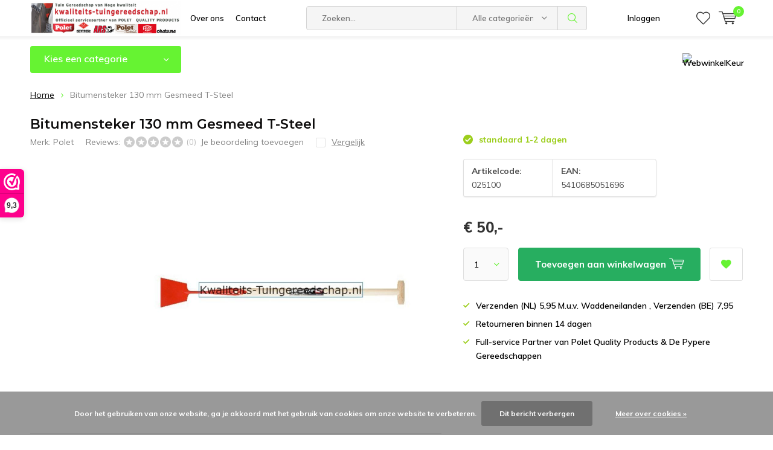

--- FILE ---
content_type: text/html;charset=utf-8
request_url: https://www.kwaliteits-tuingereedschap.nl/bitumensteker-130mm-gesmeed-t-steel.html
body_size: 24924
content:
<!doctype html>
<html lang="nl" class="menu-up">
	<head>
            <meta charset="utf-8"/>
<!-- [START] 'blocks/head.rain' -->
<!--

  (c) 2008-2026 Lightspeed Netherlands B.V.
  http://www.lightspeedhq.com
  Generated: 17-01-2026 @ 23:49:11

-->
<link rel="canonical" href="https://www.kwaliteits-tuingereedschap.nl/bitumensteker-130mm-gesmeed-t-steel.html"/>
<link rel="alternate" href="https://www.kwaliteits-tuingereedschap.nl/index.rss" type="application/rss+xml" title="Nieuwe producten"/>
<link href="https://cdn.webshopapp.com/assets/cookielaw.css?2025-02-20" rel="stylesheet" type="text/css"/>
<meta name="robots" content="noodp,noydir"/>
<meta property="og:url" content="https://www.kwaliteits-tuingereedschap.nl/bitumensteker-130mm-gesmeed-t-steel.html?source=facebook"/>
<meta property="og:site_name" content="kwaliteits-tuingereedschap.nl"/>
<meta property="og:title" content="Bitumensteker 130 mm Gesmeed T-Steel"/>
<meta property="og:description" content="Bitumensteker 130 mm Gesmeed T-Steel, gemaakt van hoogwaardig, taai en slijtvast smeedstaal, gemaakt voor het verwijderen van oude bitumen, in de volksmond vaak"/>
<meta property="og:image" content="https://cdn.webshopapp.com/shops/258385/files/233443773/polet-bitumensteker-130-mm-gesmeed-t-steel.jpg"/>
<!--[if lt IE 9]>
<script src="https://cdn.webshopapp.com/assets/html5shiv.js?2025-02-20"></script>
<![endif]-->
<!-- [END] 'blocks/head.rain' -->
		<meta charset="utf-8">
		<meta http-equiv="x-ua-compatible" content="ie=edge">
		<title>Bitumensteker 130 mm Gesmeed T-Steel - kwaliteits-tuingereedschap.nl</title>
		<meta name="description" content="Bitumensteker 130 mm Gesmeed T-Steel, gemaakt van hoogwaardig, taai en slijtvast smeedstaal, gemaakt voor het verwijderen van oude bitumen, in de volksmond vaak">
		<meta name="keywords" content="Bitumensteker 130 mm Gesmeed T-Steel, bitumensteker, gesmede bitumensteker, bitumensteker polet, bitumensteker 130 mm gesmeed">
		<meta name="theme-color" content="#ffffff">
		<meta name="MobileOptimized" content="320">
		<meta name="HandheldFriendly" content="true">
		<meta name="viewport" content="width=device-width, initial-scale=1, initial-scale=1, minimum-scale=1, maximum-scale=1, user-scalable=no">
		<meta name="author" content="https://www.dmws.nl/">
    
    <link async href='//fonts.googleapis.com/css?family=Muli:400,300,500,600,700,800,900' rel='stylesheet' type='text/css'>
    <link async href='//fonts.googleapis.com/css?family=Montserrat:400,300,500,600,700,800,900' rel='stylesheet' type='text/css'>
    <link rel="stylesheet" async media="screen" href="https://cdn.webshopapp.com/shops/258385/themes/150095/assets/main-minified.css?20251227140641">
		    <link rel="stylesheet" async href="https://cdn.webshopapp.com/shops/258385/themes/150095/assets/settings.css?20251227140641" />
		<script src="https://ajax.googleapis.com/ajax/libs/jquery/1.7.2/jquery.min.js"></script>
		<link rel="icon" type="image/x-icon" href="https://cdn.webshopapp.com/shops/258385/themes/150095/assets/favicon.ico?20250929194307">
		<link rel="apple-touch-icon" href="https://cdn.webshopapp.com/shops/258385/themes/150095/assets/favicon.ico?20250929194307">
		<meta property="og:title" content="Bitumensteker 130 mm Gesmeed T-Steel">
		<meta property="og:type" content="website"> 
		<meta property="og:description" content="Bitumensteker 130 mm Gesmeed T-Steel, gemaakt van hoogwaardig, taai en slijtvast smeedstaal, gemaakt voor het verwijderen van oude bitumen, in de volksmond vaak">
		<meta property="og:site_name" content="kwaliteits-tuingereedschap.nl">
		<meta property="og:url" content="https://www.kwaliteits-tuingereedschap.nl/">
		<meta property="og:image" content="https://cdn.webshopapp.com/shops/258385/themes/150095/v/429394/assets/banner-1.jpg?20201224225024">
    		<script type="application/ld+json">
			{
				"@context": "http://schema.org/",
				"@type": "Organization",
				"url": "https://www.kwaliteits-tuingereedschap.nl/",
				"name": "kwaliteits-tuingereedschap.nl",
				"legalName": "kwaliteits-tuingereedschap.nl",
				"description": "Bitumensteker 130 mm Gesmeed T-Steel, gemaakt van hoogwaardig, taai en slijtvast smeedstaal, gemaakt voor het verwijderen van oude bitumen, in de volksmond vaak",
				"logo": "https://cdn.webshopapp.com/shops/258385/themes/150095/v/2509064/assets/logo.png?20250115165057",
				"image": "https://cdn.webshopapp.com/shops/258385/themes/150095/v/429394/assets/banner-1.jpg?20201224225024",
				"contactPoint": {
					"@type": "ContactPoint",
					"contactType": "Customer service",
					"telephone": "+31 653 677292"
				},
				"address": {
					"@type": "PostalAddress",
					"streetAddress": "",
					"addressLocality": "",
					"addressRegion": "",
					"postalCode": "",
					"addressCountry": ""
				}
			}
		</script>
	</head>
	<body>
        
		<div id="root">
    
              
        

<header id="top">
  <p id="logo">
    <a href="https://www.kwaliteits-tuingereedschap.nl/" accesskey="h">
    <img class="desktop-only" src="https://cdn.webshopapp.com/shops/258385/themes/150095/v/2509064/assets/logo.png?20250115165057" alt="kwaliteits-tuingereedschap.nl" width="190" height="60">
    <img class="desktop-hide" src="https://cdn.webshopapp.com/shops/258385/themes/150095/assets/logo-mobile.png?20250929194307" alt="kwaliteits-tuingereedschap.nl" width="190" height="60">
    </a>
  </p>
  <nav id="skip">
    <ul>
      <li><a href="#nav" accesskey="n">Skip to navigation (n)</a></li>
      <li><a href="#content" accesskey="c">Skip to content (c)</a></li>
      <li><a href="#footer" accesskey="f">Skip to footer (f)</a></li>
    </ul>
  </nav>
  <nav id="nav">
    <ul>
      <li><a accesskey="1" href="/service/about/">Over ons</a> <em>(1)</em></li>
      <li><a accesskey="2" href="/service/">Contact</a> <em>(2)</em></li>
    </ul>
    <form action="https://www.kwaliteits-tuingereedschap.nl/search/" method="post" id="formSearch" class="untouched">
      <h5>Zoeken</h5>
      <p>
        <label for="q">Zoeken...</label>
        <input type="search" id="q" name="q" value="" placeholder="Zoeken..." autocomplete="off">
      </p>
      <p class="desktop-only">
        <label for="sb" class="hidden">Alle categorieën</label>
        <select id="sb" name="sb" onchange="cat();">
          <option value="https://www.kwaliteits-tuingereedschap.nl/search/">Alle categorieën</option>
                    <option value="https://www.kwaliteits-tuingereedschap.nl/handschoenen-11191414/" class="cat-11191414">Handschoenen</option>
                    <option value="https://www.kwaliteits-tuingereedschap.nl/spade/" class="cat-7383854">Spade</option>
                    <option value="https://www.kwaliteits-tuingereedschap.nl/tuingereedschap-overig/" class="cat-7473260">Tuingereedschap Overig</option>
                    <option value="https://www.kwaliteits-tuingereedschap.nl/click-pro-handgesmeed-wisselsysteem/" class="cat-11685516">Click PRO  Handgesmeed Wisselsysteem</option>
                    <option value="https://www.kwaliteits-tuingereedschap.nl/handgesmeed/" class="cat-7473287">Handgesmeed</option>
                    <option value="https://www.kwaliteits-tuingereedschap.nl/snoeien/" class="cat-7473905">Snoeien</option>
                    <option value="https://www.kwaliteits-tuingereedschap.nl/schop/" class="cat-7473470">Schop</option>
                    <option value="https://www.kwaliteits-tuingereedschap.nl/outlet/" class="cat-7383851">Outlet</option>
                    <option value="https://www.kwaliteits-tuingereedschap.nl/gesteeld-gereedschap/" class="cat-7510652">Gesteeld gereedschap</option>
                    <option value="https://www.kwaliteits-tuingereedschap.nl/bewatering/" class="cat-7473791">Bewatering</option>
                    <option value="https://www.kwaliteits-tuingereedschap.nl/bouw-en-bestrating/" class="cat-7473266">Bouw en Bestrating</option>
                    <option value="https://www.kwaliteits-tuingereedschap.nl/abus-hang-kabel-en-kettingsloten/" class="cat-10603660">Abus hang-  kabel- en  kettingsloten</option>
                  </select>
      </p>
      <p><button type="submit" title="Zoeken" disabled="disabled">Zoeken</button></p>
      <ul class="list-cart">
				      </ul>
            
    </form>
    <ul>
                  <li class="search">
        <a accesskey="5" href="./">
          <i class="icon-zoom"></i> 
          <span>Zoeken</span>
        </a>
        <em>(5)</em>
      </li>
      <!--<li class="compare mobile-only">
        <a accesskey="5" href="./">
          <i class="icon-chart"></i>
          <span>vergelijk</span>
        </a>
        <em>(5)</em>
      </li>-->
            <li class="user">
        <a accesskey="6" href="https://www.kwaliteits-tuingereedschap.nl/account/login/">
          <i class="icon-user-outline"></i> 
          Inloggen
        </a> 
        <em>(6)</em>
        <div>
          <div class="double">
            <form method="post" id="formLogin" action="https://www.kwaliteits-tuingereedschap.nl/account/loginPost/?return=https://www.kwaliteits-tuingereedschap.nl/bitumensteker-130mm-gesmeed-t-steel.html">
              <h5>Inloggen</h5>
              <p>
                <label for="formLoginEmail">E-mailadres</label>
                <input type="email" id="formLoginEmail" name="email" placeholder="E-mailadres" autocomplete='email' required>
              </p>
              <p>
                <label for="formLoginPassword">Wachtwoord</label>
                <input type="password" id="formLoginPassword" name="password" placeholder="Wachtwoord" autocomplete="current-password" required>
                <a href="https://www.kwaliteits-tuingereedschap.nl/account/password/">Wachtwoord vergeten?</a>
              </p>
              <p>
                <input type="hidden" name="key" value="3981ef5232faf36307c42fc9727cd8bc" />
            		<input type="hidden" name="type" value="login" />
                <button type="submit" onclick="$('#formLogin').submit(); return false;">Inloggen</button>
              </p>
            </form>
            <div>
              <h5>Nieuwe klant?</h5>
              <ul class="list-checks">
                <li>Al je orders en retouren op één plek</li>
                <li>Het bestelproces gaat nog sneller</li>
                <li>Je winkelwagen is altijd en overal opgeslagen</li>
              </ul>
              <p class="link-btn"><a class="a" href="https://www.kwaliteits-tuingereedschap.nl/account/register/">Account aanmaken</a></p>
                          </div>
          </div>
        </div>
      </li>
            <li class="menu">
        <a accesskey="7" href="./">
          <i class="icon-menu"></i>
          Menu
        </a>
        <em>(7)</em>
      </li>
            <li class="favorites br">
        <a accesskey="8" href="https://www.kwaliteits-tuingereedschap.nl/account/wishlist/">
          <i class="icon-heart-outline"></i> 
          <span>wishlist</span>
        </a> 
      </li>
            <li class="cart">
        <a accesskey="9" href="./">
          <i class="icon-cart"></i> 
          <span>Winkelwagen</span> 
          <span class="qty">0</span>
        </a> 
        <em>(9)</em>
        <div>
          <h5>Mijn winkelwagen</h5>
                    <ul class="list-cart">
            <li>
              <a href="https://www.kwaliteits-tuingereedschap.nl/session/back/">
                <span class="img"><img src="https://cdn.webshopapp.com/shops/258385/themes/150095/assets/empty-cart.svg?20251227140641" alt="Empty cart" width="43" height="46"></span>
                <span class="title">Geen producten gevonden...</span>
                <span class="desc">Er zitten geen producten in uw winkelwagen. Misschien is het artikel dat u had gekozen uitverkocht.</span>
              </a>
            </li>
          </ul>
                            </div>
      </li>
    </ul>
    <div class="nav-main">
      <ul>
        <li><a>Menu</a>
          <ul>
                        <li><a href="https://www.kwaliteits-tuingereedschap.nl/handschoenen-11191414/">
              <span class="img"><img src="https://cdn.webshopapp.com/shops/258385/files/388172262/64x44x2/handschoenen.jpg" alt="Handschoenen" width="32" height="22"></span>Handschoenen</a>
                            <ul>
                <li class="strong"><a href="https://www.kwaliteits-tuingereedschap.nl/handschoenen-11191414/">Handschoenen</a></li>
                                <li><a href="https://www.kwaliteits-tuingereedschap.nl/handschoenen-11191414/rostaing-assortiment-max/">Rostaing-assortiment Max</a>
                                    <ul>
                    <li class="strong"><a href="https://www.kwaliteits-tuingereedschap.nl/handschoenen-11191414/rostaing-assortiment-max/">Rostaing-assortiment Max</a></li>
                                        <li><a href="https://www.kwaliteits-tuingereedschap.nl/handschoenen-11191414/rostaing-assortiment-max/maxfeel/">Maxfeel</a>
                                          </li>
                                        <li><a href="https://www.kwaliteits-tuingereedschap.nl/handschoenen-11191414/rostaing-assortiment-max/maxfreeze/">Maxfreeze</a>
                                          </li>
                                        <li><a href="https://www.kwaliteits-tuingereedschap.nl/handschoenen-11191414/rostaing-assortiment-max/maxstrong/">Maxstrong</a>
                                          </li>
                                      </ul>
                                  </li>
                                <li><a href="https://www.kwaliteits-tuingereedschap.nl/handschoenen-11191414/rostaing-assortiment-classic/">Rostaing-assortiment Classic</a>
                                    <ul>
                    <li class="strong"><a href="https://www.kwaliteits-tuingereedschap.nl/handschoenen-11191414/rostaing-assortiment-classic/">Rostaing-assortiment Classic</a></li>
                                        <li><a href="https://www.kwaliteits-tuingereedschap.nl/handschoenen-11191414/rostaing-assortiment-classic/100-waterdicht-nitril/">100% waterdicht nitril</a>
                                          </li>
                                        <li><a href="https://www.kwaliteits-tuingereedschap.nl/handschoenen-11191414/rostaing-assortiment-classic/basic/">Basic</a>
                                          </li>
                                        <li><a href="https://www.kwaliteits-tuingereedschap.nl/handschoenen-11191414/rostaing-assortiment-classic/winterpro/">Winterpro</a>
                                          </li>
                                        <li><a href="https://www.kwaliteits-tuingereedschap.nl/handschoenen-11191414/rostaing-assortiment-classic/coldpro/">Coldpro</a>
                                          </li>
                                      </ul>
                                  </li>
                                <li><a href="https://www.kwaliteits-tuingereedschap.nl/handschoenen-11191414/rostaing-assortiment-garden/">Rostaing-assortiment Garden</a>
                                    <ul>
                    <li class="strong"><a href="https://www.kwaliteits-tuingereedschap.nl/handschoenen-11191414/rostaing-assortiment-garden/">Rostaing-assortiment Garden</a></li>
                                        <li><a href="https://www.kwaliteits-tuingereedschap.nl/handschoenen-11191414/rostaing-assortiment-garden/roots/">Roots</a>
                                          </li>
                                        <li><a href="https://www.kwaliteits-tuingereedschap.nl/handschoenen-11191414/rostaing-assortiment-garden/boho/">Boho</a>
                                          </li>
                                        <li><a href="https://www.kwaliteits-tuingereedschap.nl/handschoenen-11191414/rostaing-assortiment-garden/one-4-all/">One 4 all</a>
                                          </li>
                                        <li><a href="https://www.kwaliteits-tuingereedschap.nl/handschoenen-11191414/rostaing-assortiment-garden/tradition/">Tradition</a>
                                          </li>
                                      </ul>
                                  </li>
                                <li><a href="https://www.kwaliteits-tuingereedschap.nl/handschoenen-11191414/rostaing-assortiment-pro/">Rostaing-assortiment  PRO</a>
                                    <ul>
                    <li class="strong"><a href="https://www.kwaliteits-tuingereedschap.nl/handschoenen-11191414/rostaing-assortiment-pro/">Rostaing-assortiment  PRO</a></li>
                                        <li><a href="https://www.kwaliteits-tuingereedschap.nl/handschoenen-11191414/rostaing-assortiment-pro/sequoia/">Sequoia</a>
                                          </li>
                                        <li><a href="https://www.kwaliteits-tuingereedschap.nl/handschoenen-11191414/rostaing-assortiment-pro/forest/">Forest</a>
                                          </li>
                                        <li><a href="https://www.kwaliteits-tuingereedschap.nl/handschoenen-11191414/rostaing-assortiment-pro/rameau/">Rameau</a>
                                          </li>
                                        <li><a href="https://www.kwaliteits-tuingereedschap.nl/handschoenen-11191414/rostaing-assortiment-pro/roncier/">Roncier</a>
                                          </li>
                                        <li><a href="https://www.kwaliteits-tuingereedschap.nl/handschoenen-11191414/rostaing-assortiment-pro/iverno/">Iverno</a>
                                          </li>
                                        <li><a href="https://www.kwaliteits-tuingereedschap.nl/handschoenen-11191414/rostaing-assortiment-pro/solido/">Solido</a>
                                          </li>
                                        <li><a href="https://www.kwaliteits-tuingereedschap.nl/handschoenen-11191414/rostaing-assortiment-pro/cloture/">Cloture</a>
                                          </li>
                                        <li><a href="https://www.kwaliteits-tuingereedschap.nl/handschoenen-11191414/rostaing-assortiment-pro/roseraie/">Roseraie</a>
                                          </li>
                                        <li><a href="https://www.kwaliteits-tuingereedschap.nl/handschoenen-11191414/rostaing-assortiment-pro/liquido/">Liquido</a>
                                          </li>
                                        <li><a href="https://www.kwaliteits-tuingereedschap.nl/handschoenen-11191414/rostaing-assortiment-pro/gaspro/">Gaspro</a>
                                          </li>
                                      </ul>
                                  </li>
                                <li><a href="https://www.kwaliteits-tuingereedschap.nl/handschoenen-11191414/oxon-assortiment-kinderhandschoenen/">Oxon-assortiment Kinderhandschoenen</a>
                                  </li>
                                <li><a href="https://www.kwaliteits-tuingereedschap.nl/handschoenen-11191414/polet-assortiment-nitril/">Polet-assortiment Nitril</a>
                                  </li>
                                <li><a href="https://www.kwaliteits-tuingereedschap.nl/handschoenen-11191414/pypere-assortiment-thermo-foam/">Pypere-assortiment thermo-foam</a>
                                  </li>
                                <li><a href="https://www.kwaliteits-tuingereedschap.nl/handschoenen-11191414/rostaing-assortiment-kinderen/">Rostaing-assortiment Kinderen</a>
                                    <ul>
                    <li class="strong"><a href="https://www.kwaliteits-tuingereedschap.nl/handschoenen-11191414/rostaing-assortiment-kinderen/">Rostaing-assortiment Kinderen</a></li>
                                        <li><a href="https://www.kwaliteits-tuingereedschap.nl/handschoenen-11191414/rostaing-assortiment-kinderen/arthur-5-7-jaar/">Arthur 5/7 jaar</a>
                                          </li>
                                        <li><a href="https://www.kwaliteits-tuingereedschap.nl/handschoenen-11191414/rostaing-assortiment-kinderen/prosper-3-6-jaar/">Prosper 3/6 jaar</a>
                                          </li>
                                        <li><a href="https://www.kwaliteits-tuingereedschap.nl/handschoenen-11191414/rostaing-assortiment-kinderen/axel-en-anabel-3-4-5-6-jaar/">Axel en Anabel 3/4 - 5/6 jaar</a>
                                          </li>
                                        <li><a href="https://www.kwaliteits-tuingereedschap.nl/handschoenen-11191414/rostaing-assortiment-kinderen/gaston-en-margot-4-6-6-8-jaar/">Gaston en Margot 4/6 - 6/8 jaar</a>
                                          </li>
                                        <li><a href="https://www.kwaliteits-tuingereedschap.nl/handschoenen-11191414/rostaing-assortiment-kinderen/maxteen-10-12-jaar/">Maxteen 10/12 jaar</a>
                                          </li>
                                      </ul>
                                  </li>
                                <li><a href="https://www.kwaliteits-tuingereedschap.nl/handschoenen-11191414/kniebescherming-fento-assortiment/">Kniebescherming Fento Assortiment</a>
                                  </li>
                              </ul>
                          </li>
                        <li><a href="https://www.kwaliteits-tuingereedschap.nl/spade/">
              <span class="img"><img src="https://cdn.webshopapp.com/shops/258385/files/224254646/64x44x2/spade.jpg" alt="Spade" width="32" height="22"></span>Spade</a>
                            <ul>
                <li class="strong"><a href="https://www.kwaliteits-tuingereedschap.nl/spade/">Spade</a></li>
                                <li><a href="https://www.kwaliteits-tuingereedschap.nl/spade/boomspaden-gardening-professional/">Boomspaden - Gardening Professional</a>
                                  </li>
                                <li><a href="https://www.kwaliteits-tuingereedschap.nl/spade/spaden-met-open-dul-gardening-premium-7473431/">Spaden met open dul Gardening Premium</a>
                                  </li>
                                <li><a href="https://www.kwaliteits-tuingereedschap.nl/spade/grondwerkspaden-professional/">Grondwerkspaden  Professional</a>
                                    <ul>
                    <li class="strong"><a href="https://www.kwaliteits-tuingereedschap.nl/spade/grondwerkspaden-professional/">Grondwerkspaden  Professional</a></li>
                                        <li><a href="https://www.kwaliteits-tuingereedschap.nl/spade/grondwerkspaden-professional/met-essen-t-steel/">met Essen T steel</a>
                                          </li>
                                      </ul>
                                  </li>
                                <li><a href="https://www.kwaliteits-tuingereedschap.nl/spade/spaden-met-massieve-zwanehals-construction-profess/">Spaden met massieve zwanehals Construction Professional</a>
                                    <ul>
                    <li class="strong"><a href="https://www.kwaliteits-tuingereedschap.nl/spade/spaden-met-massieve-zwanehals-construction-profess/">Spaden met massieve zwanehals Construction Professional</a></li>
                                        <li><a href="https://www.kwaliteits-tuingereedschap.nl/spade/spaden-met-massieve-zwanehals-construction-profess/met-essen-t-steel/">met essen T-steel</a>
                                          </li>
                                        <li><a href="https://www.kwaliteits-tuingereedschap.nl/spade/spaden-met-massieve-zwanehals-construction-profess/met-fiber-5001-steel/">met fiber 5001 steel</a>
                                          </li>
                                      </ul>
                                  </li>
                                <li><a href="https://www.kwaliteits-tuingereedschap.nl/spade/tuinspaden-gardening-premium/">Tuinspaden - Gardening Premium</a>
                                    <ul>
                    <li class="strong"><a href="https://www.kwaliteits-tuingereedschap.nl/spade/tuinspaden-gardening-premium/">Tuinspaden - Gardening Premium</a></li>
                                        <li><a href="https://www.kwaliteits-tuingereedschap.nl/spade/tuinspaden-gardening-premium/gereedschap-steel-fiber/">Gereedschap Steel Fiber</a>
                                          </li>
                                        <li><a href="https://www.kwaliteits-tuingereedschap.nl/spade/tuinspaden-gardening-premium/met-t-steel/">met T-steel</a>
                                          </li>
                                      </ul>
                                  </li>
                                <li><a href="https://www.kwaliteits-tuingereedschap.nl/spade/tuinspaden-gardening-professional/">Tuinspaden Gardening Professional</a>
                                    <ul>
                    <li class="strong"><a href="https://www.kwaliteits-tuingereedschap.nl/spade/tuinspaden-gardening-professional/">Tuinspaden Gardening Professional</a></li>
                                        <li><a href="https://www.kwaliteits-tuingereedschap.nl/spade/tuinspaden-gardening-professional/met-t-steel/">met T-steel</a>
                                          </li>
                                        <li><a href="https://www.kwaliteits-tuingereedschap.nl/spade/tuinspaden-gardening-professional/bolsteel/">Bolsteel</a>
                                          </li>
                                        <li><a href="https://www.kwaliteits-tuingereedschap.nl/spade/tuinspaden-gardening-professional/met-fiber-5001-steel/">met FIBER 5001 steel</a>
                                          </li>
                                        <li><a href="https://www.kwaliteits-tuingereedschap.nl/spade/tuinspaden-gardening-professional/d-steel/">D-steel</a>
                                          </li>
                                      </ul>
                                  </li>
                                <li><a href="https://www.kwaliteits-tuingereedschap.nl/spade/spade-met-fibersteel/">Spade met Fibersteel</a>
                                    <ul>
                    <li class="strong"><a href="https://www.kwaliteits-tuingereedschap.nl/spade/spade-met-fibersteel/">Spade met Fibersteel</a></li>
                                        <li><a href="https://www.kwaliteits-tuingereedschap.nl/spade/spade-met-fibersteel/fiber-3001-normaal-gebruik/">Fiber 3001 Normaal gebruik</a>
                                          </li>
                                        <li><a href="https://www.kwaliteits-tuingereedschap.nl/spade/spade-met-fibersteel/fiber-5001-intensief-gebruik/">Fiber 5001 Intensief gebruik</a>
                                          </li>
                                        <li><a href="https://www.kwaliteits-tuingereedschap.nl/spade/spade-met-fibersteel/fiber-9001-extreem-intensief-gebruik/">Fiber 9001 Extreem Intensief gebruik</a>
                                          </li>
                                      </ul>
                                  </li>
                              </ul>
                          </li>
                        <li><a href="https://www.kwaliteits-tuingereedschap.nl/tuingereedschap-overig/">
              <span class="img"><img src="https://cdn.webshopapp.com/shops/258385/files/224254667/64x44x2/tuingereedschap-overig.jpg" alt="Tuingereedschap Overig" width="32" height="22"></span>Tuingereedschap Overig</a>
                            <ul>
                <li class="strong"><a href="https://www.kwaliteits-tuingereedschap.nl/tuingereedschap-overig/">Tuingereedschap Overig</a></li>
                                <li><a href="https://www.kwaliteits-tuingereedschap.nl/tuingereedschap-overig/onderhoudsmiddelen-prolan/">Onderhoudsmiddelen ProLan</a>
                                  </li>
                                <li><a href="https://www.kwaliteits-tuingereedschap.nl/tuingereedschap-overig/huis-tuin-en-keuken-artikelen/"> huis tuin en keuken artikelen</a>
                                  </li>
                                <li><a href="https://www.kwaliteits-tuingereedschap.nl/tuingereedschap-overig/tub-trugs-en-emmers/">Tub-trugs en emmers</a>
                                  </li>
                                <li><a href="https://www.kwaliteits-tuingereedschap.nl/tuingereedschap-overig/notenraper/">Notenraper</a>
                                  </li>
                                <li><a href="https://www.kwaliteits-tuingereedschap.nl/tuingereedschap-overig/tuinrol/">Tuinrol</a>
                                  </li>
                                <li><a href="https://www.kwaliteits-tuingereedschap.nl/tuingereedschap-overig/compostpook-en-tuinwoeler/">compostpook en tuinwoeler</a>
                                  </li>
                                <li><a href="https://www.kwaliteits-tuingereedschap.nl/tuingereedschap-overig/voerschep/">Voerschep</a>
                                  </li>
                                <li><a href="https://www.kwaliteits-tuingereedschap.nl/tuingereedschap-overig/pottenpers/">Pottenpers</a>
                                  </li>
                                <li><a href="https://www.kwaliteits-tuingereedschap.nl/tuingereedschap-overig/zaairijentrekker/">Zaairijentrekker</a>
                                  </li>
                                <li><a href="https://www.kwaliteits-tuingereedschap.nl/tuingereedschap-overig/zaaien-en-planten/">Zaaien en Planten</a>
                                  </li>
                                <li><a href="https://www.kwaliteits-tuingereedschap.nl/tuingereedschap-overig/smartweeder-en-paardenbloemwieder/">smartweeder en paardenbloemwieder</a>
                                  </li>
                                <li><a href="https://www.kwaliteits-tuingereedschap.nl/tuingereedschap-overig/professionele-messen/">Professionele messen</a>
                                  </li>
                                <li><a href="https://www.kwaliteits-tuingereedschap.nl/tuingereedschap-overig/slakkenringen/">Slakkenringen</a>
                                  </li>
                              </ul>
                          </li>
                        <li><a href="https://www.kwaliteits-tuingereedschap.nl/click-pro-handgesmeed-wisselsysteem/">
              <span class="img"><img src="https://cdn.webshopapp.com/shops/258385/files/415564826/64x44x2/click-pro-handgesmeed-wisselsysteem.jpg" alt="Click PRO  Handgesmeed Wisselsysteem" width="32" height="22"></span>Click PRO  Handgesmeed Wisselsysteem</a>
                          </li>
                        <li><a href="https://www.kwaliteits-tuingereedschap.nl/handgesmeed/">
              <span class="img"><img src="https://cdn.webshopapp.com/shops/258385/files/224254712/64x44x2/handgesmeed.jpg" alt="Handgesmeed" width="32" height="22"></span>Handgesmeed</a>
                            <ul>
                <li class="strong"><a href="https://www.kwaliteits-tuingereedschap.nl/handgesmeed/">Handgesmeed</a></li>
                                <li><a href="https://www.kwaliteits-tuingereedschap.nl/handgesmeed/spade-handgesmeed/">Spade Handgesmeed</a>
                                    <ul>
                    <li class="strong"><a href="https://www.kwaliteits-tuingereedschap.nl/handgesmeed/spade-handgesmeed/">Spade Handgesmeed</a></li>
                                        <li><a href="https://www.kwaliteits-tuingereedschap.nl/handgesmeed/spade-handgesmeed/tuinspaden-gardening-professional/">Tuinspaden Gardening Professional</a>
                                            <ul>
                        <li class="strong"><a href="https://www.kwaliteits-tuingereedschap.nl/handgesmeed/spade-handgesmeed/tuinspaden-gardening-professional/">Tuinspaden Gardening Professional</a></li>
                                                <li><a href="https://www.kwaliteits-tuingereedschap.nl/handgesmeed/spade-handgesmeed/tuinspaden-gardening-professional/met-t-steel/">met T-steel</a></li>
                                                <li><a href="https://www.kwaliteits-tuingereedschap.nl/handgesmeed/spade-handgesmeed/tuinspaden-gardening-professional/d-steel/">D-steel</a></li>
                                              </ul>
                                          </li>
                                        <li><a href="https://www.kwaliteits-tuingereedschap.nl/handgesmeed/spade-handgesmeed/boomspade/">Boomspade</a>
                                          </li>
                                        <li><a href="https://www.kwaliteits-tuingereedschap.nl/handgesmeed/spade-handgesmeed/spaden-met-massieve-zwanehals-construction-profess/">Spaden met massieve zwanehals Construction Professional</a>
                                            <ul>
                        <li class="strong"><a href="https://www.kwaliteits-tuingereedschap.nl/handgesmeed/spade-handgesmeed/spaden-met-massieve-zwanehals-construction-profess/">Spaden met massieve zwanehals Construction Professional</a></li>
                                                <li><a href="https://www.kwaliteits-tuingereedschap.nl/handgesmeed/spade-handgesmeed/spaden-met-massieve-zwanehals-construction-profess/essen-steel/">Essen steel</a></li>
                                                <li><a href="https://www.kwaliteits-tuingereedschap.nl/handgesmeed/spade-handgesmeed/spaden-met-massieve-zwanehals-construction-profess/fiber-5001-steel/">Fiber 5001 steel</a></li>
                                              </ul>
                                          </li>
                                        <li><a href="https://www.kwaliteits-tuingereedschap.nl/handgesmeed/spade-handgesmeed/grondwerkspade-professional/">Grondwerkspade Professional</a>
                                          </li>
                                      </ul>
                                  </li>
                                <li><a href="https://www.kwaliteits-tuingereedschap.nl/handgesmeed/bestratingsgereedschap-7474097/">Bestratingsgereedschap</a>
                                  </li>
                                <li><a href="https://www.kwaliteits-tuingereedschap.nl/handgesmeed/handgesmede-graskantsteker/">Handgesmede Graskantsteker</a>
                                  </li>
                                <li><a href="https://www.kwaliteits-tuingereedschap.nl/handgesmeed/horizontale-boren/">Horizontale boren</a>
                                  </li>
                                <li><a href="https://www.kwaliteits-tuingereedschap.nl/handgesmeed/plantboren/">Plantboren</a>
                                    <ul>
                    <li class="strong"><a href="https://www.kwaliteits-tuingereedschap.nl/handgesmeed/plantboren/">Plantboren</a></li>
                                        <li><a href="https://www.kwaliteits-tuingereedschap.nl/handgesmeed/plantboren/aardappel-bollenplanter/">Aardappel - Bollenplanter</a>
                                          </li>
                                      </ul>
                                  </li>
                                <li><a href="https://www.kwaliteits-tuingereedschap.nl/handgesmeed/houwelen-en-landhakken-pro-7474721/">Houwelen en Landhakken PRO</a>
                                  </li>
                                <li><a href="https://www.kwaliteits-tuingereedschap.nl/handgesmeed/schoppen/">Schoppen</a>
                                    <ul>
                    <li class="strong"><a href="https://www.kwaliteits-tuingereedschap.nl/handgesmeed/schoppen/">Schoppen</a></li>
                                        <li><a href="https://www.kwaliteits-tuingereedschap.nl/handgesmeed/schoppen/rioolschop/">Rioolschop</a>
                                          </li>
                                        <li><a href="https://www.kwaliteits-tuingereedschap.nl/handgesmeed/schoppen/zandschop/">Zandschop</a>
                                          </li>
                                      </ul>
                                  </li>
                                <li><a href="https://www.kwaliteits-tuingereedschap.nl/handgesmeed/schoffels-hakken/">Schoffels/Hakken</a>
                                    <ul>
                    <li class="strong"><a href="https://www.kwaliteits-tuingereedschap.nl/handgesmeed/schoffels-hakken/">Schoffels/Hakken</a></li>
                                        <li><a href="https://www.kwaliteits-tuingereedschap.nl/handgesmeed/schoffels-hakken/hakken/">Hakken</a>
                                          </li>
                                        <li><a href="https://www.kwaliteits-tuingereedschap.nl/handgesmeed/schoffels-hakken/schoffels/">Schoffels</a>
                                          </li>
                                        <li><a href="https://www.kwaliteits-tuingereedschap.nl/handgesmeed/schoffels-hakken/beugelhak/">Beugelhak</a>
                                          </li>
                                        <li><a href="https://www.kwaliteits-tuingereedschap.nl/handgesmeed/schoffels-hakken/schoffel-model-limburg/">Schoffel model Limburg</a>
                                          </li>
                                        <li><a href="https://www.kwaliteits-tuingereedschap.nl/handgesmeed/schoffels-hakken/schoffel-model-venlo/">Schoffel model Venlo</a>
                                          </li>
                                      </ul>
                                  </li>
                                <li><a href="https://www.kwaliteits-tuingereedschap.nl/handgesmeed/cultivator/">Cultivator</a>
                                  </li>
                                <li><a href="https://www.kwaliteits-tuingereedschap.nl/handgesmeed/bijlen-en-kapmessen/">Bijlen en Kapmessen</a>
                                  </li>
                                <li><a href="https://www.kwaliteits-tuingereedschap.nl/handgesmeed/straatreinigingsmateriaal/">Straatreinigingsmateriaal</a>
                                    <ul>
                    <li class="strong"><a href="https://www.kwaliteits-tuingereedschap.nl/handgesmeed/straatreinigingsmateriaal/">Straatreinigingsmateriaal</a></li>
                                        <li><a href="https://www.kwaliteits-tuingereedschap.nl/handgesmeed/straatreinigingsmateriaal/voegenreiniger/">Voegenreiniger</a>
                                          </li>
                                      </ul>
                                  </li>
                                <li><a href="https://www.kwaliteits-tuingereedschap.nl/handgesmeed/klein-handgereedschap/">Klein Handgereedschap</a>
                                  </li>
                                <li><a href="https://www.kwaliteits-tuingereedschap.nl/handgesmeed/harken/">Harken</a>
                                  </li>
                              </ul>
                          </li>
                        <li><a href="https://www.kwaliteits-tuingereedschap.nl/snoeien/">
              <span class="img"><img src="https://cdn.webshopapp.com/shops/258385/files/224254823/64x44x2/snoeien.jpg" alt="Snoeien" width="32" height="22"></span>Snoeien</a>
                            <ul>
                <li class="strong"><a href="https://www.kwaliteits-tuingereedschap.nl/snoeien/">Snoeien</a></li>
                                <li><a href="https://www.kwaliteits-tuingereedschap.nl/snoeien/mes/">Mes</a>
                                  </li>
                                <li><a href="https://www.kwaliteits-tuingereedschap.nl/snoeien/snoeischaren-7473920/">Snoeischaren</a>
                                    <ul>
                    <li class="strong"><a href="https://www.kwaliteits-tuingereedschap.nl/snoeien/snoeischaren-7473920/">Snoeischaren</a></li>
                                        <li><a href="https://www.kwaliteits-tuingereedschap.nl/snoeien/snoeischaren-7473920/slijphulpjes/">Slijphulpjes</a>
                                          </li>
                                        <li><a href="https://www.kwaliteits-tuingereedschap.nl/snoeien/snoeischaren-7473920/handwerkschaar/">Handwerkschaar</a>
                                          </li>
                                      </ul>
                                  </li>
                                <li><a href="https://www.kwaliteits-tuingereedschap.nl/snoeien/zaagbok/">Zaagbok</a>
                                  </li>
                                <li><a href="https://www.kwaliteits-tuingereedschap.nl/snoeien/bijl-gesmeed/">Bijl gesmeed</a>
                                    <ul>
                    <li class="strong"><a href="https://www.kwaliteits-tuingereedschap.nl/snoeien/bijl-gesmeed/">Bijl gesmeed</a></li>
                                        <li><a href="https://www.kwaliteits-tuingereedschap.nl/snoeien/bijl-gesmeed/handbijl/">Handbijl</a>
                                          </li>
                                        <li><a href="https://www.kwaliteits-tuingereedschap.nl/snoeien/bijl-gesmeed/kliefbijl/">Kliefbijl</a>
                                          </li>
                                        <li><a href="https://www.kwaliteits-tuingereedschap.nl/snoeien/bijl-gesmeed/wiggen/">Wiggen</a>
                                          </li>
                                        <li><a href="https://www.kwaliteits-tuingereedschap.nl/snoeien/bijl-gesmeed/kapmes/">Kapmes</a>
                                          </li>
                                        <li><a href="https://www.kwaliteits-tuingereedschap.nl/snoeien/bijl-gesmeed/handgesmeed-polet-traditional/">Handgesmeed Polet Traditional</a>
                                            <ul>
                        <li class="strong"><a href="https://www.kwaliteits-tuingereedschap.nl/snoeien/bijl-gesmeed/handgesmeed-polet-traditional/">Handgesmeed Polet Traditional</a></li>
                                                <li><a href="https://www.kwaliteits-tuingereedschap.nl/snoeien/bijl-gesmeed/handgesmeed-polet-traditional/handbijl/">Handbijl</a></li>
                                              </ul>
                                          </li>
                                        <li><a href="https://www.kwaliteits-tuingereedschap.nl/snoeien/bijl-gesmeed/bosbouwgereedschap/">bosbouwgereedschap</a>
                                          </li>
                                      </ul>
                                  </li>
                                <li><a href="https://www.kwaliteits-tuingereedschap.nl/snoeien/heggenscharen/">Heggenscharen</a>
                                  </li>
                                <li><a href="https://www.kwaliteits-tuingereedschap.nl/snoeien/snoeizagen/">Snoeizagen</a>
                                    <ul>
                    <li class="strong"><a href="https://www.kwaliteits-tuingereedschap.nl/snoeien/snoeizagen/">Snoeizagen</a></li>
                                        <li><a href="https://www.kwaliteits-tuingereedschap.nl/snoeien/snoeizagen/snoeizagen-ars/">Snoeizagen ARS</a>
                                          </li>
                                        <li><a href="https://www.kwaliteits-tuingereedschap.nl/snoeien/snoeizagen/snoeizagen-silky/">Snoeizagen Silky</a>
                                          </li>
                                      </ul>
                                  </li>
                                <li><a href="https://www.kwaliteits-tuingereedschap.nl/snoeien/takkenscharen/">Takkenscharen</a>
                                    <ul>
                    <li class="strong"><a href="https://www.kwaliteits-tuingereedschap.nl/snoeien/takkenscharen/">Takkenscharen</a></li>
                                        <li><a href="https://www.kwaliteits-tuingereedschap.nl/snoeien/takkenscharen/takkenschaar-ars/">Takkenschaar ARS</a>
                                          </li>
                                      </ul>
                                  </li>
                                <li><a href="https://www.kwaliteits-tuingereedschap.nl/snoeien/onderhoudsmiddelen/">Onderhoudsmiddelen</a>
                                  </li>
                              </ul>
                          </li>
                        <li><a href="https://www.kwaliteits-tuingereedschap.nl/schop/">
              <span class="img"><img src="https://cdn.webshopapp.com/shops/258385/files/224254769/64x44x2/schop.jpg" alt="Schop" width="32" height="22"></span>Schop</a>
                            <ul>
                <li class="strong"><a href="https://www.kwaliteits-tuingereedschap.nl/schop/">Schop</a></li>
                                <li><a href="https://www.kwaliteits-tuingereedschap.nl/schop/gereedschap-steel-fiber/">Gereedschap Steel Fiber</a>
                                    <ul>
                    <li class="strong"><a href="https://www.kwaliteits-tuingereedschap.nl/schop/gereedschap-steel-fiber/">Gereedschap Steel Fiber</a></li>
                                        <li><a href="https://www.kwaliteits-tuingereedschap.nl/schop/gereedschap-steel-fiber/fiber-3001/">Fiber 3001</a>
                                          </li>
                                      </ul>
                                  </li>
                                <li><a href="https://www.kwaliteits-tuingereedschap.nl/schop/aluminium-schoppen/">Aluminium Schoppen</a>
                                    <ul>
                    <li class="strong"><a href="https://www.kwaliteits-tuingereedschap.nl/schop/aluminium-schoppen/">Aluminium Schoppen</a></li>
                                        <li><a href="https://www.kwaliteits-tuingereedschap.nl/schop/aluminium-schoppen/graanschop/">Graanschop</a>
                                          </li>
                                        <li><a href="https://www.kwaliteits-tuingereedschap.nl/schop/aluminium-schoppen/ballastschoppen-7473737/">Ballastschoppen</a>
                                          </li>
                                        <li><a href="https://www.kwaliteits-tuingereedschap.nl/schop/aluminium-schoppen/kolenschoppen/">Kolenschoppen</a>
                                          </li>
                                        <li><a href="https://www.kwaliteits-tuingereedschap.nl/schop/aluminium-schoppen/zandschop/">Zandschop</a>
                                          </li>
                                      </ul>
                                  </li>
                                <li><a href="https://www.kwaliteits-tuingereedschap.nl/schop/drentse-batsen-construction-professional-7473533/">Drentse Batsen - Construction Professional</a>
                                    <ul>
                    <li class="strong"><a href="https://www.kwaliteits-tuingereedschap.nl/schop/drentse-batsen-construction-professional-7473533/">Drentse Batsen - Construction Professional</a></li>
                                        <li><a href="https://www.kwaliteits-tuingereedschap.nl/schop/drentse-batsen-construction-professional-7473533/zonder-steel/">zonder steel</a>
                                          </li>
                                        <li><a href="https://www.kwaliteits-tuingereedschap.nl/schop/drentse-batsen-construction-professional-7473533/met-t-steel/">met T-steel</a>
                                          </li>
                                        <li><a href="https://www.kwaliteits-tuingereedschap.nl/schop/drentse-batsen-construction-professional-7473533/gepolijst-zonder-steel/">Gepolijst - zonder steel</a>
                                          </li>
                                        <li><a href="https://www.kwaliteits-tuingereedschap.nl/schop/drentse-batsen-construction-professional-7473533/gepolijst-met-t-steel/">Gepolijst - met T-steel</a>
                                          </li>
                                        <li><a href="https://www.kwaliteits-tuingereedschap.nl/schop/drentse-batsen-construction-professional-7473533/steel-fiber-3001/">steel Fiber 3001</a>
                                          </li>
                                      </ul>
                                  </li>
                                <li><a href="https://www.kwaliteits-tuingereedschap.nl/schop/hollandse-batsen-construction-professional/">Hollandse Batsen - Construction Professional</a>
                                    <ul>
                    <li class="strong"><a href="https://www.kwaliteits-tuingereedschap.nl/schop/hollandse-batsen-construction-professional/">Hollandse Batsen - Construction Professional</a></li>
                                        <li><a href="https://www.kwaliteits-tuingereedschap.nl/schop/hollandse-batsen-construction-professional/zonder-steel/">Zonder Steel</a>
                                          </li>
                                        <li><a href="https://www.kwaliteits-tuingereedschap.nl/schop/hollandse-batsen-construction-professional/met-t-steel/">met T-steel</a>
                                          </li>
                                      </ul>
                                  </li>
                                <li><a href="https://www.kwaliteits-tuingereedschap.nl/schop/betonschoppen-construction-professional-7473500/">Betonschoppen - Construction Professional</a>
                                    <ul>
                    <li class="strong"><a href="https://www.kwaliteits-tuingereedschap.nl/schop/betonschoppen-construction-professional-7473500/">Betonschoppen - Construction Professional</a></li>
                                        <li><a href="https://www.kwaliteits-tuingereedschap.nl/schop/betonschoppen-construction-professional-7473500/betonschop-met-afgeronde-hoeken/">Betonschop met afgeronde hoeken</a>
                                          </li>
                                        <li><a href="https://www.kwaliteits-tuingereedschap.nl/schop/betonschoppen-construction-professional-7473500/betonschop/">Betonschop</a>
                                          </li>
                                        <li><a href="https://www.kwaliteits-tuingereedschap.nl/schop/betonschoppen-construction-professional-7473500/betonschop-steel-fiber/">Betonschop Steel Fiber</a>
                                          </li>
                                      </ul>
                                  </li>
                                <li><a href="https://www.kwaliteits-tuingereedschap.nl/schop/schoppen-fiber-3001-construction-professional/">Schoppen Fiber 3001 - Construction Professional</a>
                                  </li>
                                <li><a href="https://www.kwaliteits-tuingereedschap.nl/schop/kabelschoppen-construction-professional/">Kabelschoppen Construction Professional</a>
                                    <ul>
                    <li class="strong"><a href="https://www.kwaliteits-tuingereedschap.nl/schop/kabelschoppen-construction-professional/">Kabelschoppen Construction Professional</a></li>
                                        <li><a href="https://www.kwaliteits-tuingereedschap.nl/schop/kabelschoppen-construction-professional/zonder-steel/">zonder steel</a>
                                          </li>
                                        <li><a href="https://www.kwaliteits-tuingereedschap.nl/schop/kabelschoppen-construction-professional/steel-es-gewaxt/">Steel ES gewaxt</a>
                                          </li>
                                        <li><a href="https://www.kwaliteits-tuingereedschap.nl/schop/kabelschoppen-construction-professional/gereedschap-steel-fiber/">Gereedschap Steel Fiber</a>
                                          </li>
                                      </ul>
                                  </li>
                                <li><a href="https://www.kwaliteits-tuingereedschap.nl/schop/zandschoppen-construction-professional-7473464/">Zandschoppen - Construction Professional</a>
                                    <ul>
                    <li class="strong"><a href="https://www.kwaliteits-tuingereedschap.nl/schop/zandschoppen-construction-professional-7473464/">Zandschoppen - Construction Professional</a></li>
                                        <li><a href="https://www.kwaliteits-tuingereedschap.nl/schop/zandschoppen-construction-professional-7473464/zonder-steel/">zonder Steel</a>
                                          </li>
                                        <li><a href="https://www.kwaliteits-tuingereedschap.nl/schop/zandschoppen-construction-professional-7473464/zandschoppen-aluminium/">Zandschoppen Aluminium</a>
                                          </li>
                                        <li><a href="https://www.kwaliteits-tuingereedschap.nl/schop/zandschoppen-construction-professional-7473464/schoppen-fiber-3001-construction-professional/">Schoppen Fiber 3001 - Construction Professional</a>
                                          </li>
                                        <li><a href="https://www.kwaliteits-tuingereedschap.nl/schop/zandschoppen-construction-professional-7473464/zandschop/">Zandschop</a>
                                          </li>
                                      </ul>
                                  </li>
                                <li><a href="https://www.kwaliteits-tuingereedschap.nl/schop/ballastschoppen-staal-met-d-steel/">Ballastschoppen staal met D-steel</a>
                                  </li>
                              </ul>
                          </li>
                        <li><a href="https://www.kwaliteits-tuingereedschap.nl/outlet/">
              <span class="img"><img src="https://cdn.webshopapp.com/shops/258385/files/224254532/64x44x2/outlet.jpg" alt="Outlet" width="32" height="22"></span>Outlet</a>
                            <ul>
                <li class="strong"><a href="https://www.kwaliteits-tuingereedschap.nl/outlet/">Outlet</a></li>
                                <li><a href="https://www.kwaliteits-tuingereedschap.nl/outlet/actie-set-7473947/">Actie Set</a>
                                  </li>
                                <li><a href="https://www.kwaliteits-tuingereedschap.nl/outlet/toevoegingen-orders/">toevoegingen orders</a>
                                  </li>
                              </ul>
                          </li>
                        <li><a href="https://www.kwaliteits-tuingereedschap.nl/gesteeld-gereedschap/">
              <span class="img"><img src="https://cdn.webshopapp.com/shops/258385/files/224258279/64x44x2/gesteeld-gereedschap.jpg" alt="Gesteeld gereedschap" width="32" height="22"></span>Gesteeld gereedschap</a>
                            <ul>
                <li class="strong"><a href="https://www.kwaliteits-tuingereedschap.nl/gesteeld-gereedschap/">Gesteeld gereedschap</a></li>
                                <li><a href="https://www.kwaliteits-tuingereedschap.nl/gesteeld-gereedschap/all-fix-gereedschaphouder/">All Fix Gereedschaphouder</a>
                                  </li>
                                <li><a href="https://www.kwaliteits-tuingereedschap.nl/gesteeld-gereedschap/wielschoffel/">Wielschoffel</a>
                                  </li>
                                <li><a href="https://www.kwaliteits-tuingereedschap.nl/gesteeld-gereedschap/zeis-7474019/">Zeis</a>
                                    <ul>
                    <li class="strong"><a href="https://www.kwaliteits-tuingereedschap.nl/gesteeld-gereedschap/zeis-7474019/">Zeis</a></li>
                                        <li><a href="https://www.kwaliteits-tuingereedschap.nl/gesteeld-gereedschap/zeis-7474019/zeis-toebehoren/">Zeis  toebehoren</a>
                                          </li>
                                      </ul>
                                  </li>
                                <li><a href="https://www.kwaliteits-tuingereedschap.nl/gesteeld-gereedschap/riek-en-vork-7473668/">Riek en Vork</a>
                                    <ul>
                    <li class="strong"><a href="https://www.kwaliteits-tuingereedschap.nl/gesteeld-gereedschap/riek-en-vork-7473668/">Riek en Vork</a></li>
                                        <li><a href="https://www.kwaliteits-tuingereedschap.nl/gesteeld-gereedschap/riek-en-vork-7473668/biovork/">Biovork</a>
                                          </li>
                                        <li><a href="https://www.kwaliteits-tuingereedschap.nl/gesteeld-gereedschap/riek-en-vork-7473668/maisriek/">Maisriek</a>
                                          </li>
                                        <li><a href="https://www.kwaliteits-tuingereedschap.nl/gesteeld-gereedschap/riek-en-vork-7473668/mestriek-7473689/">Mestriek</a>
                                          </li>
                                        <li><a href="https://www.kwaliteits-tuingereedschap.nl/gesteeld-gereedschap/riek-en-vork-7473668/rieken-overig/">Rieken Overig</a>
                                          </li>
                                        <li><a href="https://www.kwaliteits-tuingereedschap.nl/gesteeld-gereedschap/riek-en-vork-7473668/aardappelriek/">Aardappelriek</a>
                                          </li>
                                        <li><a href="https://www.kwaliteits-tuingereedschap.nl/gesteeld-gereedschap/riek-en-vork-7473668/kunststofriek/">Kunststofriek</a>
                                          </li>
                                        <li><a href="https://www.kwaliteits-tuingereedschap.nl/gesteeld-gereedschap/riek-en-vork-7473668/spitvork/">Spitvork</a>
                                          </li>
                                      </ul>
                                  </li>
                                <li><a href="https://www.kwaliteits-tuingereedschap.nl/gesteeld-gereedschap/cultivator-7473707/">Cultivator</a>
                                    <ul>
                    <li class="strong"><a href="https://www.kwaliteits-tuingereedschap.nl/gesteeld-gereedschap/cultivator-7473707/">Cultivator</a></li>
                                        <li><a href="https://www.kwaliteits-tuingereedschap.nl/gesteeld-gereedschap/cultivator-7473707/cultiveerhaak/">Cultiveerhaak</a>
                                          </li>
                                      </ul>
                                  </li>
                                <li><a href="https://www.kwaliteits-tuingereedschap.nl/gesteeld-gereedschap/hark/">Hark</a>
                                    <ul>
                    <li class="strong"><a href="https://www.kwaliteits-tuingereedschap.nl/gesteeld-gereedschap/hark/">Hark</a></li>
                                        <li><a href="https://www.kwaliteits-tuingereedschap.nl/gesteeld-gereedschap/hark/hooirijf/">Hooirijf</a>
                                          </li>
                                        <li><a href="https://www.kwaliteits-tuingereedschap.nl/gesteeld-gereedschap/hark/bladharken/">Bladharken</a>
                                          </li>
                                        <li><a href="https://www.kwaliteits-tuingereedschap.nl/gesteeld-gereedschap/hark/tuinhark/">Tuinhark</a>
                                          </li>
                                        <li><a href="https://www.kwaliteits-tuingereedschap.nl/gesteeld-gereedschap/hark/verticuteerhark/">Verticuteerhark</a>
                                          </li>
                                        <li><a href="https://www.kwaliteits-tuingereedschap.nl/gesteeld-gereedschap/hark/professionele-harken/">Professionele Harken</a>
                                          </li>
                                        <li><a href="https://www.kwaliteits-tuingereedschap.nl/gesteeld-gereedschap/hark/gazonhark/">Gazonhark</a>
                                          </li>
                                      </ul>
                                  </li>
                                <li><a href="https://www.kwaliteits-tuingereedschap.nl/gesteeld-gereedschap/palenboor-7473263/">Palenboor</a>
                                  </li>
                                <li><a href="https://www.kwaliteits-tuingereedschap.nl/gesteeld-gereedschap/vloertrekkers/">Vloertrekkers</a>
                                  </li>
                                <li><a href="https://www.kwaliteits-tuingereedschap.nl/gesteeld-gereedschap/tuinhamers-sleggen-pro-7473605/">Tuinhamers - Sleggen PRO</a>
                                    <ul>
                    <li class="strong"><a href="https://www.kwaliteits-tuingereedschap.nl/gesteeld-gereedschap/tuinhamers-sleggen-pro-7473605/">Tuinhamers - Sleggen PRO</a></li>
                                        <li><a href="https://www.kwaliteits-tuingereedschap.nl/gesteeld-gereedschap/tuinhamers-sleggen-pro-7473605/landbouwhamer/">Landbouwhamer</a>
                                          </li>
                                      </ul>
                                  </li>
                                <li><a href="https://www.kwaliteits-tuingereedschap.nl/gesteeld-gereedschap/houwelen-en-landhakken-pro/">Houwelen en Landhakken PRO</a>
                                  </li>
                                <li><a href="https://www.kwaliteits-tuingereedschap.nl/gesteeld-gereedschap/hakken-en-schoffels-7473320/">Hakken en Schoffels</a>
                                    <ul>
                    <li class="strong"><a href="https://www.kwaliteits-tuingereedschap.nl/gesteeld-gereedschap/hakken-en-schoffels-7473320/">Hakken en Schoffels</a></li>
                                        <li><a href="https://www.kwaliteits-tuingereedschap.nl/gesteeld-gereedschap/hakken-en-schoffels-7473320/schoffels-model-limburg/">Schoffels Model Limburg</a>
                                          </li>
                                        <li><a href="https://www.kwaliteits-tuingereedschap.nl/gesteeld-gereedschap/hakken-en-schoffels-7473320/schoffels-model-venlo/">Schoffels model Venlo</a>
                                          </li>
                                        <li><a href="https://www.kwaliteits-tuingereedschap.nl/gesteeld-gereedschap/hakken-en-schoffels-7473320/schoffels-model-betuwe/">Schoffels model Betuwe</a>
                                          </li>
                                        <li><a href="https://www.kwaliteits-tuingereedschap.nl/gesteeld-gereedschap/hakken-en-schoffels-7473320/u-schoffel/">U Schoffel</a>
                                          </li>
                                        <li><a href="https://www.kwaliteits-tuingereedschap.nl/gesteeld-gereedschap/hakken-en-schoffels-7473320/vleugelschoffel/">Vleugelschoffel</a>
                                          </li>
                                        <li><a href="https://www.kwaliteits-tuingereedschap.nl/gesteeld-gereedschap/hakken-en-schoffels-7473320/hak-model-westland/">Hak model Westland</a>
                                          </li>
                                      </ul>
                                  </li>
                                <li><a href="https://www.kwaliteits-tuingereedschap.nl/gesteeld-gereedschap/straatreinigingsmateriaal/">Straatreinigingsmateriaal</a>
                                    <ul>
                    <li class="strong"><a href="https://www.kwaliteits-tuingereedschap.nl/gesteeld-gereedschap/straatreinigingsmateriaal/">Straatreinigingsmateriaal</a></li>
                                        <li><a href="https://www.kwaliteits-tuingereedschap.nl/gesteeld-gereedschap/straatreinigingsmateriaal/voegenreiniger-7473653/">Voegenreiniger</a>
                                          </li>
                                        <li><a href="https://www.kwaliteits-tuingereedschap.nl/gesteeld-gereedschap/straatreinigingsmateriaal/onkruidbrander/">Onkruidbrander</a>
                                          </li>
                                        <li><a href="https://www.kwaliteits-tuingereedschap.nl/gesteeld-gereedschap/straatreinigingsmateriaal/polet-bags/">Polet Bags</a>
                                          </li>
                                        <li><a href="https://www.kwaliteits-tuingereedschap.nl/gesteeld-gereedschap/straatreinigingsmateriaal/afvalgrijptangen/">Afvalgrijptangen</a>
                                          </li>
                                      </ul>
                                  </li>
                                <li><a href="https://www.kwaliteits-tuingereedschap.nl/gesteeld-gereedschap/stalgereedschap/">Stalgereedschap</a>
                                  </li>
                                <li><a href="https://www.kwaliteits-tuingereedschap.nl/gesteeld-gereedschap/junior-tools/">Junior Tools</a>
                                  </li>
                                <li><a href="https://www.kwaliteits-tuingereedschap.nl/gesteeld-gereedschap/bezem/">Bezem</a>
                                    <ul>
                    <li class="strong"><a href="https://www.kwaliteits-tuingereedschap.nl/gesteeld-gereedschap/bezem/">Bezem</a></li>
                                        <li><a href="https://www.kwaliteits-tuingereedschap.nl/gesteeld-gereedschap/bezem/zaalbezem/">Zaalbezem</a>
                                          </li>
                                        <li><a href="https://www.kwaliteits-tuingereedschap.nl/gesteeld-gereedschap/bezem/handborstels-7473779/">Handborstels</a>
                                          </li>
                                        <li><a href="https://www.kwaliteits-tuingereedschap.nl/gesteeld-gereedschap/bezem/straatbezem/">Straatbezem</a>
                                          </li>
                                        <li><a href="https://www.kwaliteits-tuingereedschap.nl/gesteeld-gereedschap/bezem/onkruidbezem/">Onkruidbezem</a>
                                          </li>
                                        <li><a href="https://www.kwaliteits-tuingereedschap.nl/gesteeld-gereedschap/bezem/terrasbezem/"> Terrasbezem</a>
                                          </li>
                                      </ul>
                                  </li>
                                <li><a href="https://www.kwaliteits-tuingereedschap.nl/gesteeld-gereedschap/stelen-en-toebehoren/">Stelen en toebehoren</a>
                                    <ul>
                    <li class="strong"><a href="https://www.kwaliteits-tuingereedschap.nl/gesteeld-gereedschap/stelen-en-toebehoren/">Stelen en toebehoren</a></li>
                                        <li><a href="https://www.kwaliteits-tuingereedschap.nl/gesteeld-gereedschap/stelen-en-toebehoren/toebehoren/">Toebehoren</a>
                                          </li>
                                        <li><a href="https://www.kwaliteits-tuingereedschap.nl/gesteeld-gereedschap/stelen-en-toebehoren/spadestelen-es/">spadestelen-es</a>
                                          </li>
                                        <li><a href="https://www.kwaliteits-tuingereedschap.nl/gesteeld-gereedschap/stelen-en-toebehoren/schopstelen/">Schopstelen</a>
                                          </li>
                                        <li><a href="https://www.kwaliteits-tuingereedschap.nl/gesteeld-gereedschap/stelen-en-toebehoren/bijlstelen/">Bijlstelen</a>
                                          </li>
                                        <li><a href="https://www.kwaliteits-tuingereedschap.nl/gesteeld-gereedschap/stelen-en-toebehoren/stelen-spaden-en-schoppen/">Stelen spaden en schoppen</a>
                                          </li>
                                        <li><a href="https://www.kwaliteits-tuingereedschap.nl/gesteeld-gereedschap/stelen-en-toebehoren/pikhouweelstelen/">Pikhouweelstelen</a>
                                          </li>
                                        <li><a href="https://www.kwaliteits-tuingereedschap.nl/gesteeld-gereedschap/stelen-en-toebehoren/hamerstelen/">Hamerstelen</a>
                                          </li>
                                        <li><a href="https://www.kwaliteits-tuingereedschap.nl/gesteeld-gereedschap/stelen-en-toebehoren/landhak-en-houweelstelen/">Landhak en Houweelstelen</a>
                                          </li>
                                        <li><a href="https://www.kwaliteits-tuingereedschap.nl/gesteeld-gereedschap/stelen-en-toebehoren/rijfstelen-harkstelen/">Rijfstelen  / Harkstelen</a>
                                          </li>
                                        <li><a href="https://www.kwaliteits-tuingereedschap.nl/gesteeld-gereedschap/stelen-en-toebehoren/borstel-en-bezemstelen/">Borstel en bezemstelen</a>
                                          </li>
                                        <li><a href="https://www.kwaliteits-tuingereedschap.nl/gesteeld-gereedschap/stelen-en-toebehoren/schoffelstelen-met-hilt/">Schoffelstelen met Hilt</a>
                                          </li>
                                        <li><a href="https://www.kwaliteits-tuingereedschap.nl/gesteeld-gereedschap/stelen-en-toebehoren/stelen-overig/">Stelen Overig</a>
                                            <ul>
                        <li class="strong"><a href="https://www.kwaliteits-tuingereedschap.nl/gesteeld-gereedschap/stelen-en-toebehoren/stelen-overig/">Stelen Overig</a></li>
                                                <li><a href="https://www.kwaliteits-tuingereedschap.nl/gesteeld-gereedschap/stelen-en-toebehoren/stelen-overig/toebehoren/">Toebehoren</a></li>
                                              </ul>
                                          </li>
                                        <li><a href="https://www.kwaliteits-tuingereedschap.nl/gesteeld-gereedschap/stelen-en-toebehoren/nivelleergereedschap-aluminium/">Nivelleergereedschap Aluminium</a>
                                            <ul>
                        <li class="strong"><a href="https://www.kwaliteits-tuingereedschap.nl/gesteeld-gereedschap/stelen-en-toebehoren/nivelleergereedschap-aluminium/">Nivelleergereedschap Aluminium</a></li>
                                                <li><a href="https://www.kwaliteits-tuingereedschap.nl/gesteeld-gereedschap/stelen-en-toebehoren/nivelleergereedschap-aluminium/stelen-overig/">Stelen Overig</a></li>
                                              </ul>
                                          </li>
                                      </ul>
                                  </li>
                                <li><a href="https://www.kwaliteits-tuingereedschap.nl/gesteeld-gereedschap/onkruidfrees/">Onkruidfrees</a>
                                  </li>
                                <li><a href="https://www.kwaliteits-tuingereedschap.nl/gesteeld-gereedschap/oogst-gereedschap/">Oogst gereedschap</a>
                                  </li>
                              </ul>
                          </li>
                        <li><a href="https://www.kwaliteits-tuingereedschap.nl/bewatering/">
              <span class="img"><img src="https://cdn.webshopapp.com/shops/258385/files/254878823/64x44x2/bewatering.jpg" alt="Bewatering" width="32" height="22"></span>Bewatering</a>
                            <ul>
                <li class="strong"><a href="https://www.kwaliteits-tuingereedschap.nl/bewatering/">Bewatering</a></li>
                                <li><a href="https://www.kwaliteits-tuingereedschap.nl/bewatering/tub-trugs/">Tub-Trugs</a>
                                    <ul>
                    <li class="strong"><a href="https://www.kwaliteits-tuingereedschap.nl/bewatering/tub-trugs/">Tub-Trugs</a></li>
                                        <li><a href="https://www.kwaliteits-tuingereedschap.nl/bewatering/tub-trugs/gorilla-tubs/">Gorilla Tubs</a>
                                          </li>
                                        <li><a href="https://www.kwaliteits-tuingereedschap.nl/bewatering/tub-trugs/tubtrugs-recycled-black/">Tubtrugs Recycled Black</a>
                                          </li>
                                        <li><a href="https://www.kwaliteits-tuingereedschap.nl/bewatering/tub-trugs/tubtrugs-flexible/">Tubtrugs Flexible</a>
                                          </li>
                                        <li><a href="https://www.kwaliteits-tuingereedschap.nl/bewatering/tub-trugs/protubs/">Protubs</a>
                                          </li>
                                      </ul>
                                  </li>
                                <li><a href="https://www.kwaliteits-tuingereedschap.nl/bewatering/tuinslangen-aquality-7474268/">Tuinslangen Aquality</a>
                                    <ul>
                    <li class="strong"><a href="https://www.kwaliteits-tuingereedschap.nl/bewatering/tuinslangen-aquality-7474268/">Tuinslangen Aquality</a></li>
                                        <li><a href="https://www.kwaliteits-tuingereedschap.nl/bewatering/tuinslangen-aquality-7474268/tuinslang-per-meter/">Tuinslang per meter</a>
                                          </li>
                                        <li><a href="https://www.kwaliteits-tuingereedschap.nl/bewatering/tuinslangen-aquality-7474268/tuinslang/">Tuinslang</a>
                                          </li>
                                      </ul>
                                  </li>
                                <li><a href="https://www.kwaliteits-tuingereedschap.nl/bewatering/slangenwagens-7473977/">Slangenwagens</a>
                                    <ul>
                    <li class="strong"><a href="https://www.kwaliteits-tuingereedschap.nl/bewatering/slangenwagens-7473977/">Slangenwagens</a></li>
                                        <li><a href="https://www.kwaliteits-tuingereedschap.nl/bewatering/slangenwagens-7473977/reservewielen/">Reservewielen</a>
                                          </li>
                                      </ul>
                                  </li>
                                <li><a href="https://www.kwaliteits-tuingereedschap.nl/bewatering/watertechniek/">Watertechniek</a>
                                    <ul>
                    <li class="strong"><a href="https://www.kwaliteits-tuingereedschap.nl/bewatering/watertechniek/">Watertechniek</a></li>
                                        <li><a href="https://www.kwaliteits-tuingereedschap.nl/bewatering/watertechniek/sproeipistolen-en-sproeilansen/">Sproeipistolen en sproeilansen</a>
                                          </li>
                                        <li><a href="https://www.kwaliteits-tuingereedschap.nl/bewatering/watertechniek/sproeiers/">Sproeiers</a>
                                          </li>
                                        <li><a href="https://www.kwaliteits-tuingereedschap.nl/bewatering/watertechniek/klauwkoppelingen-en-onderdelen/">Klauwkoppelingen en onderdelen</a>
                                          </li>
                                      </ul>
                                  </li>
                                <li><a href="https://www.kwaliteits-tuingereedschap.nl/bewatering/gieters-en-emmers-verzinkt/">Gieters en emmers verzinkt</a>
                                  </li>
                                <li><a href="https://www.kwaliteits-tuingereedschap.nl/bewatering/druksproeiers/">Druksproeiers</a>
                                  </li>
                              </ul>
                          </li>
                                    <li><a href="https://www.kwaliteits-tuingereedschap.nl/catalog/">Alle categorieën</a></li>
                      </ul>
        </li>
      </ul>
    </div>
  </nav>
	<p id="back"><a href="https://www.kwaliteits-tuingereedschap.nl/">Terug</a></p></header>
      
                              
      <main id="content" class="">
                <nav class="nav-main desktop-only">
  <ul>
    <li><a href="./">Kies een categorie</a>
      <ul>
                <li><a href="https://www.kwaliteits-tuingereedschap.nl/handschoenen-11191414/">
          <span class="img"><img class="b-lazy" src="[data-uri]" data-src="https://cdn.webshopapp.com/shops/258385/files/388172262/64x44x2/handschoenen.jpg" alt="Handschoenen" width="32" height="22"></span>Handschoenen</a>
                    <ul>
            <li class="strong"><a href="https://www.kwaliteits-tuingereedschap.nl/handschoenen-11191414/">Handschoenen</a></li>
                        <li><a href="https://www.kwaliteits-tuingereedschap.nl/handschoenen-11191414/rostaing-assortiment-max/">Rostaing-assortiment Max</a>
                            <ul>
                <li class="strong"><a href="https://www.kwaliteits-tuingereedschap.nl/handschoenen-11191414/rostaing-assortiment-max/">Rostaing-assortiment Max</a></li>
                            		<li><a href="https://www.kwaliteits-tuingereedschap.nl/handschoenen-11191414/rostaing-assortiment-max/maxfeel/">Maxfeel</a>
                              		</li>
                            		<li><a href="https://www.kwaliteits-tuingereedschap.nl/handschoenen-11191414/rostaing-assortiment-max/maxfreeze/">Maxfreeze</a>
                              		</li>
                            		<li><a href="https://www.kwaliteits-tuingereedschap.nl/handschoenen-11191414/rostaing-assortiment-max/maxstrong/">Maxstrong</a>
                              		</li>
                              </ul>
                          </li>
                        <li><a href="https://www.kwaliteits-tuingereedschap.nl/handschoenen-11191414/rostaing-assortiment-classic/">Rostaing-assortiment Classic</a>
                            <ul>
                <li class="strong"><a href="https://www.kwaliteits-tuingereedschap.nl/handschoenen-11191414/rostaing-assortiment-classic/">Rostaing-assortiment Classic</a></li>
                            		<li><a href="https://www.kwaliteits-tuingereedschap.nl/handschoenen-11191414/rostaing-assortiment-classic/100-waterdicht-nitril/">100% waterdicht nitril</a>
                              		</li>
                            		<li><a href="https://www.kwaliteits-tuingereedschap.nl/handschoenen-11191414/rostaing-assortiment-classic/basic/">Basic</a>
                              		</li>
                            		<li><a href="https://www.kwaliteits-tuingereedschap.nl/handschoenen-11191414/rostaing-assortiment-classic/winterpro/">Winterpro</a>
                              		</li>
                            		<li><a href="https://www.kwaliteits-tuingereedschap.nl/handschoenen-11191414/rostaing-assortiment-classic/coldpro/">Coldpro</a>
                              		</li>
                              </ul>
                          </li>
                        <li><a href="https://www.kwaliteits-tuingereedschap.nl/handschoenen-11191414/rostaing-assortiment-garden/">Rostaing-assortiment Garden</a>
                            <ul>
                <li class="strong"><a href="https://www.kwaliteits-tuingereedschap.nl/handschoenen-11191414/rostaing-assortiment-garden/">Rostaing-assortiment Garden</a></li>
                            		<li><a href="https://www.kwaliteits-tuingereedschap.nl/handschoenen-11191414/rostaing-assortiment-garden/roots/">Roots</a>
                              		</li>
                            		<li><a href="https://www.kwaliteits-tuingereedschap.nl/handschoenen-11191414/rostaing-assortiment-garden/boho/">Boho</a>
                              		</li>
                            		<li><a href="https://www.kwaliteits-tuingereedschap.nl/handschoenen-11191414/rostaing-assortiment-garden/one-4-all/">One 4 all</a>
                              		</li>
                            		<li><a href="https://www.kwaliteits-tuingereedschap.nl/handschoenen-11191414/rostaing-assortiment-garden/tradition/">Tradition</a>
                              		</li>
                              </ul>
                          </li>
                        <li><a href="https://www.kwaliteits-tuingereedschap.nl/handschoenen-11191414/rostaing-assortiment-pro/">Rostaing-assortiment  PRO</a>
                            <ul>
                <li class="strong"><a href="https://www.kwaliteits-tuingereedschap.nl/handschoenen-11191414/rostaing-assortiment-pro/">Rostaing-assortiment  PRO</a></li>
                            		<li><a href="https://www.kwaliteits-tuingereedschap.nl/handschoenen-11191414/rostaing-assortiment-pro/sequoia/">Sequoia</a>
                              		</li>
                            		<li><a href="https://www.kwaliteits-tuingereedschap.nl/handschoenen-11191414/rostaing-assortiment-pro/forest/">Forest</a>
                              		</li>
                            		<li><a href="https://www.kwaliteits-tuingereedschap.nl/handschoenen-11191414/rostaing-assortiment-pro/rameau/">Rameau</a>
                              		</li>
                            		<li><a href="https://www.kwaliteits-tuingereedschap.nl/handschoenen-11191414/rostaing-assortiment-pro/roncier/">Roncier</a>
                              		</li>
                            		<li><a href="https://www.kwaliteits-tuingereedschap.nl/handschoenen-11191414/rostaing-assortiment-pro/iverno/">Iverno</a>
                              		</li>
                            		<li><a href="https://www.kwaliteits-tuingereedschap.nl/handschoenen-11191414/rostaing-assortiment-pro/solido/">Solido</a>
                              		</li>
                            		<li><a href="https://www.kwaliteits-tuingereedschap.nl/handschoenen-11191414/rostaing-assortiment-pro/cloture/">Cloture</a>
                              		</li>
                            		<li><a href="https://www.kwaliteits-tuingereedschap.nl/handschoenen-11191414/rostaing-assortiment-pro/roseraie/">Roseraie</a>
                              		</li>
                            		<li><a href="https://www.kwaliteits-tuingereedschap.nl/handschoenen-11191414/rostaing-assortiment-pro/liquido/">Liquido</a>
                              		</li>
                            		<li><a href="https://www.kwaliteits-tuingereedschap.nl/handschoenen-11191414/rostaing-assortiment-pro/gaspro/">Gaspro</a>
                              		</li>
                              </ul>
                          </li>
                        <li><a href="https://www.kwaliteits-tuingereedschap.nl/handschoenen-11191414/oxon-assortiment-kinderhandschoenen/">Oxon-assortiment Kinderhandschoenen</a>
                          </li>
                        <li><a href="https://www.kwaliteits-tuingereedschap.nl/handschoenen-11191414/polet-assortiment-nitril/">Polet-assortiment Nitril</a>
                          </li>
                        <li><a href="https://www.kwaliteits-tuingereedschap.nl/handschoenen-11191414/pypere-assortiment-thermo-foam/">Pypere-assortiment thermo-foam</a>
                          </li>
                        <li><a href="https://www.kwaliteits-tuingereedschap.nl/handschoenen-11191414/rostaing-assortiment-kinderen/">Rostaing-assortiment Kinderen</a>
                            <ul>
                <li class="strong"><a href="https://www.kwaliteits-tuingereedschap.nl/handschoenen-11191414/rostaing-assortiment-kinderen/">Rostaing-assortiment Kinderen</a></li>
                            		<li><a href="https://www.kwaliteits-tuingereedschap.nl/handschoenen-11191414/rostaing-assortiment-kinderen/arthur-5-7-jaar/">Arthur 5/7 jaar</a>
                              		</li>
                            		<li><a href="https://www.kwaliteits-tuingereedschap.nl/handschoenen-11191414/rostaing-assortiment-kinderen/prosper-3-6-jaar/">Prosper 3/6 jaar</a>
                              		</li>
                            		<li><a href="https://www.kwaliteits-tuingereedschap.nl/handschoenen-11191414/rostaing-assortiment-kinderen/axel-en-anabel-3-4-5-6-jaar/">Axel en Anabel 3/4 - 5/6 jaar</a>
                              		</li>
                            		<li><a href="https://www.kwaliteits-tuingereedschap.nl/handschoenen-11191414/rostaing-assortiment-kinderen/gaston-en-margot-4-6-6-8-jaar/">Gaston en Margot 4/6 - 6/8 jaar</a>
                              		</li>
                            		<li><a href="https://www.kwaliteits-tuingereedschap.nl/handschoenen-11191414/rostaing-assortiment-kinderen/maxteen-10-12-jaar/">Maxteen 10/12 jaar</a>
                              		</li>
                              </ul>
                          </li>
                        <li><a href="https://www.kwaliteits-tuingereedschap.nl/handschoenen-11191414/kniebescherming-fento-assortiment/">Kniebescherming Fento Assortiment</a>
                          </li>
                      </ul>
                  </li>
                <li><a href="https://www.kwaliteits-tuingereedschap.nl/spade/">
          <span class="img"><img class="b-lazy" src="[data-uri]" data-src="https://cdn.webshopapp.com/shops/258385/files/224254646/64x44x2/spade.jpg" alt="Spade" width="32" height="22"></span>Spade</a>
                    <ul>
            <li class="strong"><a href="https://www.kwaliteits-tuingereedschap.nl/spade/">Spade</a></li>
                        <li><a href="https://www.kwaliteits-tuingereedschap.nl/spade/boomspaden-gardening-professional/">Boomspaden - Gardening Professional</a>
                          </li>
                        <li><a href="https://www.kwaliteits-tuingereedschap.nl/spade/spaden-met-open-dul-gardening-premium-7473431/">Spaden met open dul Gardening Premium</a>
                          </li>
                        <li><a href="https://www.kwaliteits-tuingereedschap.nl/spade/grondwerkspaden-professional/">Grondwerkspaden  Professional</a>
                            <ul>
                <li class="strong"><a href="https://www.kwaliteits-tuingereedschap.nl/spade/grondwerkspaden-professional/">Grondwerkspaden  Professional</a></li>
                            		<li><a href="https://www.kwaliteits-tuingereedschap.nl/spade/grondwerkspaden-professional/met-essen-t-steel/">met Essen T steel</a>
                              		</li>
                              </ul>
                          </li>
                        <li><a href="https://www.kwaliteits-tuingereedschap.nl/spade/spaden-met-massieve-zwanehals-construction-profess/">Spaden met massieve zwanehals Construction Professional</a>
                            <ul>
                <li class="strong"><a href="https://www.kwaliteits-tuingereedschap.nl/spade/spaden-met-massieve-zwanehals-construction-profess/">Spaden met massieve zwanehals Construction Professional</a></li>
                            		<li><a href="https://www.kwaliteits-tuingereedschap.nl/spade/spaden-met-massieve-zwanehals-construction-profess/met-essen-t-steel/">met essen T-steel</a>
                              		</li>
                            		<li><a href="https://www.kwaliteits-tuingereedschap.nl/spade/spaden-met-massieve-zwanehals-construction-profess/met-fiber-5001-steel/">met fiber 5001 steel</a>
                              		</li>
                              </ul>
                          </li>
                        <li><a href="https://www.kwaliteits-tuingereedschap.nl/spade/tuinspaden-gardening-premium/">Tuinspaden - Gardening Premium</a>
                            <ul>
                <li class="strong"><a href="https://www.kwaliteits-tuingereedschap.nl/spade/tuinspaden-gardening-premium/">Tuinspaden - Gardening Premium</a></li>
                            		<li><a href="https://www.kwaliteits-tuingereedschap.nl/spade/tuinspaden-gardening-premium/gereedschap-steel-fiber/">Gereedschap Steel Fiber</a>
                              		</li>
                            		<li><a href="https://www.kwaliteits-tuingereedschap.nl/spade/tuinspaden-gardening-premium/met-t-steel/">met T-steel</a>
                              		</li>
                              </ul>
                          </li>
                        <li><a href="https://www.kwaliteits-tuingereedschap.nl/spade/tuinspaden-gardening-professional/">Tuinspaden Gardening Professional</a>
                            <ul>
                <li class="strong"><a href="https://www.kwaliteits-tuingereedschap.nl/spade/tuinspaden-gardening-professional/">Tuinspaden Gardening Professional</a></li>
                            		<li><a href="https://www.kwaliteits-tuingereedschap.nl/spade/tuinspaden-gardening-professional/met-t-steel/">met T-steel</a>
                              		</li>
                            		<li><a href="https://www.kwaliteits-tuingereedschap.nl/spade/tuinspaden-gardening-professional/bolsteel/">Bolsteel</a>
                              		</li>
                            		<li><a href="https://www.kwaliteits-tuingereedschap.nl/spade/tuinspaden-gardening-professional/met-fiber-5001-steel/">met FIBER 5001 steel</a>
                              		</li>
                            		<li><a href="https://www.kwaliteits-tuingereedschap.nl/spade/tuinspaden-gardening-professional/d-steel/">D-steel</a>
                              		</li>
                              </ul>
                          </li>
                        <li><a href="https://www.kwaliteits-tuingereedschap.nl/spade/spade-met-fibersteel/">Spade met Fibersteel</a>
                            <ul>
                <li class="strong"><a href="https://www.kwaliteits-tuingereedschap.nl/spade/spade-met-fibersteel/">Spade met Fibersteel</a></li>
                            		<li><a href="https://www.kwaliteits-tuingereedschap.nl/spade/spade-met-fibersteel/fiber-3001-normaal-gebruik/">Fiber 3001 Normaal gebruik</a>
                              		</li>
                            		<li><a href="https://www.kwaliteits-tuingereedschap.nl/spade/spade-met-fibersteel/fiber-5001-intensief-gebruik/">Fiber 5001 Intensief gebruik</a>
                              		</li>
                            		<li><a href="https://www.kwaliteits-tuingereedschap.nl/spade/spade-met-fibersteel/fiber-9001-extreem-intensief-gebruik/">Fiber 9001 Extreem Intensief gebruik</a>
                              		</li>
                              </ul>
                          </li>
                      </ul>
                  </li>
                <li><a href="https://www.kwaliteits-tuingereedschap.nl/tuingereedschap-overig/">
          <span class="img"><img class="b-lazy" src="[data-uri]" data-src="https://cdn.webshopapp.com/shops/258385/files/224254667/64x44x2/tuingereedschap-overig.jpg" alt="Tuingereedschap Overig" width="32" height="22"></span>Tuingereedschap Overig</a>
                    <ul>
            <li class="strong"><a href="https://www.kwaliteits-tuingereedschap.nl/tuingereedschap-overig/">Tuingereedschap Overig</a></li>
                        <li><a href="https://www.kwaliteits-tuingereedschap.nl/tuingereedschap-overig/onderhoudsmiddelen-prolan/">Onderhoudsmiddelen ProLan</a>
                          </li>
                        <li><a href="https://www.kwaliteits-tuingereedschap.nl/tuingereedschap-overig/huis-tuin-en-keuken-artikelen/"> huis tuin en keuken artikelen</a>
                          </li>
                        <li><a href="https://www.kwaliteits-tuingereedschap.nl/tuingereedschap-overig/tub-trugs-en-emmers/">Tub-trugs en emmers</a>
                          </li>
                        <li><a href="https://www.kwaliteits-tuingereedschap.nl/tuingereedschap-overig/notenraper/">Notenraper</a>
                          </li>
                        <li><a href="https://www.kwaliteits-tuingereedschap.nl/tuingereedschap-overig/tuinrol/">Tuinrol</a>
                          </li>
                        <li><a href="https://www.kwaliteits-tuingereedschap.nl/tuingereedschap-overig/compostpook-en-tuinwoeler/">compostpook en tuinwoeler</a>
                          </li>
                        <li><a href="https://www.kwaliteits-tuingereedschap.nl/tuingereedschap-overig/voerschep/">Voerschep</a>
                          </li>
                        <li><a href="https://www.kwaliteits-tuingereedschap.nl/tuingereedschap-overig/pottenpers/">Pottenpers</a>
                          </li>
                        <li><a href="https://www.kwaliteits-tuingereedschap.nl/tuingereedschap-overig/zaairijentrekker/">Zaairijentrekker</a>
                          </li>
                        <li><a href="https://www.kwaliteits-tuingereedschap.nl/tuingereedschap-overig/zaaien-en-planten/">Zaaien en Planten</a>
                          </li>
                        <li><a href="https://www.kwaliteits-tuingereedschap.nl/tuingereedschap-overig/smartweeder-en-paardenbloemwieder/">smartweeder en paardenbloemwieder</a>
                          </li>
                        <li><a href="https://www.kwaliteits-tuingereedschap.nl/tuingereedschap-overig/professionele-messen/">Professionele messen</a>
                          </li>
                        <li><a href="https://www.kwaliteits-tuingereedschap.nl/tuingereedschap-overig/slakkenringen/">Slakkenringen</a>
                          </li>
                      </ul>
                  </li>
                <li><a href="https://www.kwaliteits-tuingereedschap.nl/click-pro-handgesmeed-wisselsysteem/">
          <span class="img"><img class="b-lazy" src="[data-uri]" data-src="https://cdn.webshopapp.com/shops/258385/files/415564826/64x44x2/click-pro-handgesmeed-wisselsysteem.jpg" alt="Click PRO  Handgesmeed Wisselsysteem" width="32" height="22"></span>Click PRO  Handgesmeed Wisselsysteem</a>
                  </li>
                <li><a href="https://www.kwaliteits-tuingereedschap.nl/handgesmeed/">
          <span class="img"><img class="b-lazy" src="[data-uri]" data-src="https://cdn.webshopapp.com/shops/258385/files/224254712/64x44x2/handgesmeed.jpg" alt="Handgesmeed" width="32" height="22"></span>Handgesmeed</a>
                    <ul>
            <li class="strong"><a href="https://www.kwaliteits-tuingereedschap.nl/handgesmeed/">Handgesmeed</a></li>
                        <li><a href="https://www.kwaliteits-tuingereedschap.nl/handgesmeed/spade-handgesmeed/">Spade Handgesmeed</a>
                            <ul>
                <li class="strong"><a href="https://www.kwaliteits-tuingereedschap.nl/handgesmeed/spade-handgesmeed/">Spade Handgesmeed</a></li>
                            		<li><a href="https://www.kwaliteits-tuingereedschap.nl/handgesmeed/spade-handgesmeed/tuinspaden-gardening-professional/">Tuinspaden Gardening Professional</a>
                                    <ul>
                    <li class="strong"><a href="https://www.kwaliteits-tuingereedschap.nl/handgesmeed/spade-handgesmeed/tuinspaden-gardening-professional/">Tuinspaden Gardening Professional</a></li>
                                        <li><a href="https://www.kwaliteits-tuingereedschap.nl/handgesmeed/spade-handgesmeed/tuinspaden-gardening-professional/met-t-steel/">met T-steel</a></li>
                                        <li><a href="https://www.kwaliteits-tuingereedschap.nl/handgesmeed/spade-handgesmeed/tuinspaden-gardening-professional/d-steel/">D-steel</a></li>
                                  		</ul>
                              		</li>
                            		<li><a href="https://www.kwaliteits-tuingereedschap.nl/handgesmeed/spade-handgesmeed/boomspade/">Boomspade</a>
                              		</li>
                            		<li><a href="https://www.kwaliteits-tuingereedschap.nl/handgesmeed/spade-handgesmeed/spaden-met-massieve-zwanehals-construction-profess/">Spaden met massieve zwanehals Construction Professional</a>
                                    <ul>
                    <li class="strong"><a href="https://www.kwaliteits-tuingereedschap.nl/handgesmeed/spade-handgesmeed/spaden-met-massieve-zwanehals-construction-profess/">Spaden met massieve zwanehals Construction Professional</a></li>
                                        <li><a href="https://www.kwaliteits-tuingereedschap.nl/handgesmeed/spade-handgesmeed/spaden-met-massieve-zwanehals-construction-profess/essen-steel/">Essen steel</a></li>
                                        <li><a href="https://www.kwaliteits-tuingereedschap.nl/handgesmeed/spade-handgesmeed/spaden-met-massieve-zwanehals-construction-profess/fiber-5001-steel/">Fiber 5001 steel</a></li>
                                  		</ul>
                              		</li>
                            		<li><a href="https://www.kwaliteits-tuingereedschap.nl/handgesmeed/spade-handgesmeed/grondwerkspade-professional/">Grondwerkspade Professional</a>
                              		</li>
                              </ul>
                          </li>
                        <li><a href="https://www.kwaliteits-tuingereedschap.nl/handgesmeed/bestratingsgereedschap-7474097/">Bestratingsgereedschap</a>
                          </li>
                        <li><a href="https://www.kwaliteits-tuingereedschap.nl/handgesmeed/handgesmede-graskantsteker/">Handgesmede Graskantsteker</a>
                          </li>
                        <li><a href="https://www.kwaliteits-tuingereedschap.nl/handgesmeed/horizontale-boren/">Horizontale boren</a>
                          </li>
                        <li><a href="https://www.kwaliteits-tuingereedschap.nl/handgesmeed/plantboren/">Plantboren</a>
                            <ul>
                <li class="strong"><a href="https://www.kwaliteits-tuingereedschap.nl/handgesmeed/plantboren/">Plantboren</a></li>
                            		<li><a href="https://www.kwaliteits-tuingereedschap.nl/handgesmeed/plantboren/aardappel-bollenplanter/">Aardappel - Bollenplanter</a>
                              		</li>
                              </ul>
                          </li>
                        <li><a href="https://www.kwaliteits-tuingereedschap.nl/handgesmeed/houwelen-en-landhakken-pro-7474721/">Houwelen en Landhakken PRO</a>
                          </li>
                        <li><a href="https://www.kwaliteits-tuingereedschap.nl/handgesmeed/schoppen/">Schoppen</a>
                            <ul>
                <li class="strong"><a href="https://www.kwaliteits-tuingereedschap.nl/handgesmeed/schoppen/">Schoppen</a></li>
                            		<li><a href="https://www.kwaliteits-tuingereedschap.nl/handgesmeed/schoppen/rioolschop/">Rioolschop</a>
                              		</li>
                            		<li><a href="https://www.kwaliteits-tuingereedschap.nl/handgesmeed/schoppen/zandschop/">Zandschop</a>
                              		</li>
                              </ul>
                          </li>
                        <li><a href="https://www.kwaliteits-tuingereedschap.nl/handgesmeed/schoffels-hakken/">Schoffels/Hakken</a>
                            <ul>
                <li class="strong"><a href="https://www.kwaliteits-tuingereedschap.nl/handgesmeed/schoffels-hakken/">Schoffels/Hakken</a></li>
                            		<li><a href="https://www.kwaliteits-tuingereedschap.nl/handgesmeed/schoffels-hakken/hakken/">Hakken</a>
                              		</li>
                            		<li><a href="https://www.kwaliteits-tuingereedschap.nl/handgesmeed/schoffels-hakken/schoffels/">Schoffels</a>
                              		</li>
                            		<li><a href="https://www.kwaliteits-tuingereedschap.nl/handgesmeed/schoffels-hakken/beugelhak/">Beugelhak</a>
                              		</li>
                            		<li><a href="https://www.kwaliteits-tuingereedschap.nl/handgesmeed/schoffels-hakken/schoffel-model-limburg/">Schoffel model Limburg</a>
                              		</li>
                            		<li><a href="https://www.kwaliteits-tuingereedschap.nl/handgesmeed/schoffels-hakken/schoffel-model-venlo/">Schoffel model Venlo</a>
                              		</li>
                              </ul>
                          </li>
                        <li><a href="https://www.kwaliteits-tuingereedschap.nl/handgesmeed/cultivator/">Cultivator</a>
                          </li>
                        <li><a href="https://www.kwaliteits-tuingereedschap.nl/handgesmeed/bijlen-en-kapmessen/">Bijlen en Kapmessen</a>
                          </li>
                        <li><a href="https://www.kwaliteits-tuingereedschap.nl/handgesmeed/straatreinigingsmateriaal/">Straatreinigingsmateriaal</a>
                            <ul>
                <li class="strong"><a href="https://www.kwaliteits-tuingereedschap.nl/handgesmeed/straatreinigingsmateriaal/">Straatreinigingsmateriaal</a></li>
                            		<li><a href="https://www.kwaliteits-tuingereedschap.nl/handgesmeed/straatreinigingsmateriaal/voegenreiniger/">Voegenreiniger</a>
                              		</li>
                              </ul>
                          </li>
                        <li><a href="https://www.kwaliteits-tuingereedschap.nl/handgesmeed/klein-handgereedschap/">Klein Handgereedschap</a>
                          </li>
                        <li><a href="https://www.kwaliteits-tuingereedschap.nl/handgesmeed/harken/">Harken</a>
                          </li>
                      </ul>
                  </li>
                <li><a href="https://www.kwaliteits-tuingereedschap.nl/snoeien/">
          <span class="img"><img class="b-lazy" src="[data-uri]" data-src="https://cdn.webshopapp.com/shops/258385/files/224254823/64x44x2/snoeien.jpg" alt="Snoeien" width="32" height="22"></span>Snoeien</a>
                    <ul>
            <li class="strong"><a href="https://www.kwaliteits-tuingereedschap.nl/snoeien/">Snoeien</a></li>
                        <li><a href="https://www.kwaliteits-tuingereedschap.nl/snoeien/mes/">Mes</a>
                          </li>
                        <li><a href="https://www.kwaliteits-tuingereedschap.nl/snoeien/snoeischaren-7473920/">Snoeischaren</a>
                            <ul>
                <li class="strong"><a href="https://www.kwaliteits-tuingereedschap.nl/snoeien/snoeischaren-7473920/">Snoeischaren</a></li>
                            		<li><a href="https://www.kwaliteits-tuingereedschap.nl/snoeien/snoeischaren-7473920/slijphulpjes/">Slijphulpjes</a>
                              		</li>
                            		<li><a href="https://www.kwaliteits-tuingereedschap.nl/snoeien/snoeischaren-7473920/handwerkschaar/">Handwerkschaar</a>
                              		</li>
                              </ul>
                          </li>
                        <li><a href="https://www.kwaliteits-tuingereedschap.nl/snoeien/zaagbok/">Zaagbok</a>
                          </li>
                        <li><a href="https://www.kwaliteits-tuingereedschap.nl/snoeien/bijl-gesmeed/">Bijl gesmeed</a>
                            <ul>
                <li class="strong"><a href="https://www.kwaliteits-tuingereedschap.nl/snoeien/bijl-gesmeed/">Bijl gesmeed</a></li>
                            		<li><a href="https://www.kwaliteits-tuingereedschap.nl/snoeien/bijl-gesmeed/handbijl/">Handbijl</a>
                              		</li>
                            		<li><a href="https://www.kwaliteits-tuingereedschap.nl/snoeien/bijl-gesmeed/kliefbijl/">Kliefbijl</a>
                              		</li>
                            		<li><a href="https://www.kwaliteits-tuingereedschap.nl/snoeien/bijl-gesmeed/wiggen/">Wiggen</a>
                              		</li>
                            		<li><a href="https://www.kwaliteits-tuingereedschap.nl/snoeien/bijl-gesmeed/kapmes/">Kapmes</a>
                              		</li>
                            		<li><a href="https://www.kwaliteits-tuingereedschap.nl/snoeien/bijl-gesmeed/handgesmeed-polet-traditional/">Handgesmeed Polet Traditional</a>
                                    <ul>
                    <li class="strong"><a href="https://www.kwaliteits-tuingereedschap.nl/snoeien/bijl-gesmeed/handgesmeed-polet-traditional/">Handgesmeed Polet Traditional</a></li>
                                        <li><a href="https://www.kwaliteits-tuingereedschap.nl/snoeien/bijl-gesmeed/handgesmeed-polet-traditional/handbijl/">Handbijl</a></li>
                                  		</ul>
                              		</li>
                            		<li><a href="https://www.kwaliteits-tuingereedschap.nl/snoeien/bijl-gesmeed/bosbouwgereedschap/">bosbouwgereedschap</a>
                              		</li>
                              </ul>
                          </li>
                        <li><a href="https://www.kwaliteits-tuingereedschap.nl/snoeien/heggenscharen/">Heggenscharen</a>
                          </li>
                        <li><a href="https://www.kwaliteits-tuingereedschap.nl/snoeien/snoeizagen/">Snoeizagen</a>
                            <ul>
                <li class="strong"><a href="https://www.kwaliteits-tuingereedschap.nl/snoeien/snoeizagen/">Snoeizagen</a></li>
                            		<li><a href="https://www.kwaliteits-tuingereedschap.nl/snoeien/snoeizagen/snoeizagen-ars/">Snoeizagen ARS</a>
                              		</li>
                            		<li><a href="https://www.kwaliteits-tuingereedschap.nl/snoeien/snoeizagen/snoeizagen-silky/">Snoeizagen Silky</a>
                              		</li>
                              </ul>
                          </li>
                        <li><a href="https://www.kwaliteits-tuingereedschap.nl/snoeien/takkenscharen/">Takkenscharen</a>
                            <ul>
                <li class="strong"><a href="https://www.kwaliteits-tuingereedschap.nl/snoeien/takkenscharen/">Takkenscharen</a></li>
                            		<li><a href="https://www.kwaliteits-tuingereedschap.nl/snoeien/takkenscharen/takkenschaar-ars/">Takkenschaar ARS</a>
                              		</li>
                              </ul>
                          </li>
                        <li><a href="https://www.kwaliteits-tuingereedschap.nl/snoeien/onderhoudsmiddelen/">Onderhoudsmiddelen</a>
                          </li>
                      </ul>
                  </li>
                <li><a href="https://www.kwaliteits-tuingereedschap.nl/schop/">
          <span class="img"><img class="b-lazy" src="[data-uri]" data-src="https://cdn.webshopapp.com/shops/258385/files/224254769/64x44x2/schop.jpg" alt="Schop" width="32" height="22"></span>Schop</a>
                    <ul>
            <li class="strong"><a href="https://www.kwaliteits-tuingereedschap.nl/schop/">Schop</a></li>
                        <li><a href="https://www.kwaliteits-tuingereedschap.nl/schop/gereedschap-steel-fiber/">Gereedschap Steel Fiber</a>
                            <ul>
                <li class="strong"><a href="https://www.kwaliteits-tuingereedschap.nl/schop/gereedschap-steel-fiber/">Gereedschap Steel Fiber</a></li>
                            		<li><a href="https://www.kwaliteits-tuingereedschap.nl/schop/gereedschap-steel-fiber/fiber-3001/">Fiber 3001</a>
                              		</li>
                              </ul>
                          </li>
                        <li><a href="https://www.kwaliteits-tuingereedschap.nl/schop/aluminium-schoppen/">Aluminium Schoppen</a>
                            <ul>
                <li class="strong"><a href="https://www.kwaliteits-tuingereedschap.nl/schop/aluminium-schoppen/">Aluminium Schoppen</a></li>
                            		<li><a href="https://www.kwaliteits-tuingereedschap.nl/schop/aluminium-schoppen/graanschop/">Graanschop</a>
                              		</li>
                            		<li><a href="https://www.kwaliteits-tuingereedschap.nl/schop/aluminium-schoppen/ballastschoppen-7473737/">Ballastschoppen</a>
                              		</li>
                            		<li><a href="https://www.kwaliteits-tuingereedschap.nl/schop/aluminium-schoppen/kolenschoppen/">Kolenschoppen</a>
                              		</li>
                            		<li><a href="https://www.kwaliteits-tuingereedschap.nl/schop/aluminium-schoppen/zandschop/">Zandschop</a>
                              		</li>
                              </ul>
                          </li>
                        <li><a href="https://www.kwaliteits-tuingereedschap.nl/schop/drentse-batsen-construction-professional-7473533/">Drentse Batsen - Construction Professional</a>
                            <ul>
                <li class="strong"><a href="https://www.kwaliteits-tuingereedschap.nl/schop/drentse-batsen-construction-professional-7473533/">Drentse Batsen - Construction Professional</a></li>
                            		<li><a href="https://www.kwaliteits-tuingereedschap.nl/schop/drentse-batsen-construction-professional-7473533/zonder-steel/">zonder steel</a>
                              		</li>
                            		<li><a href="https://www.kwaliteits-tuingereedschap.nl/schop/drentse-batsen-construction-professional-7473533/met-t-steel/">met T-steel</a>
                              		</li>
                            		<li><a href="https://www.kwaliteits-tuingereedschap.nl/schop/drentse-batsen-construction-professional-7473533/gepolijst-zonder-steel/">Gepolijst - zonder steel</a>
                              		</li>
                            		<li><a href="https://www.kwaliteits-tuingereedschap.nl/schop/drentse-batsen-construction-professional-7473533/gepolijst-met-t-steel/">Gepolijst - met T-steel</a>
                              		</li>
                            		<li><a href="https://www.kwaliteits-tuingereedschap.nl/schop/drentse-batsen-construction-professional-7473533/steel-fiber-3001/">steel Fiber 3001</a>
                              		</li>
                              </ul>
                          </li>
                        <li><a href="https://www.kwaliteits-tuingereedschap.nl/schop/hollandse-batsen-construction-professional/">Hollandse Batsen - Construction Professional</a>
                            <ul>
                <li class="strong"><a href="https://www.kwaliteits-tuingereedschap.nl/schop/hollandse-batsen-construction-professional/">Hollandse Batsen - Construction Professional</a></li>
                            		<li><a href="https://www.kwaliteits-tuingereedschap.nl/schop/hollandse-batsen-construction-professional/zonder-steel/">Zonder Steel</a>
                              		</li>
                            		<li><a href="https://www.kwaliteits-tuingereedschap.nl/schop/hollandse-batsen-construction-professional/met-t-steel/">met T-steel</a>
                              		</li>
                              </ul>
                          </li>
                        <li><a href="https://www.kwaliteits-tuingereedschap.nl/schop/betonschoppen-construction-professional-7473500/">Betonschoppen - Construction Professional</a>
                            <ul>
                <li class="strong"><a href="https://www.kwaliteits-tuingereedschap.nl/schop/betonschoppen-construction-professional-7473500/">Betonschoppen - Construction Professional</a></li>
                            		<li><a href="https://www.kwaliteits-tuingereedschap.nl/schop/betonschoppen-construction-professional-7473500/betonschop-met-afgeronde-hoeken/">Betonschop met afgeronde hoeken</a>
                              		</li>
                            		<li><a href="https://www.kwaliteits-tuingereedschap.nl/schop/betonschoppen-construction-professional-7473500/betonschop/">Betonschop</a>
                              		</li>
                            		<li><a href="https://www.kwaliteits-tuingereedschap.nl/schop/betonschoppen-construction-professional-7473500/betonschop-steel-fiber/">Betonschop Steel Fiber</a>
                              		</li>
                              </ul>
                          </li>
                        <li><a href="https://www.kwaliteits-tuingereedschap.nl/schop/schoppen-fiber-3001-construction-professional/">Schoppen Fiber 3001 - Construction Professional</a>
                          </li>
                        <li><a href="https://www.kwaliteits-tuingereedschap.nl/schop/kabelschoppen-construction-professional/">Kabelschoppen Construction Professional</a>
                            <ul>
                <li class="strong"><a href="https://www.kwaliteits-tuingereedschap.nl/schop/kabelschoppen-construction-professional/">Kabelschoppen Construction Professional</a></li>
                            		<li><a href="https://www.kwaliteits-tuingereedschap.nl/schop/kabelschoppen-construction-professional/zonder-steel/">zonder steel</a>
                              		</li>
                            		<li><a href="https://www.kwaliteits-tuingereedschap.nl/schop/kabelschoppen-construction-professional/steel-es-gewaxt/">Steel ES gewaxt</a>
                              		</li>
                            		<li><a href="https://www.kwaliteits-tuingereedschap.nl/schop/kabelschoppen-construction-professional/gereedschap-steel-fiber/">Gereedschap Steel Fiber</a>
                              		</li>
                              </ul>
                          </li>
                        <li><a href="https://www.kwaliteits-tuingereedschap.nl/schop/zandschoppen-construction-professional-7473464/">Zandschoppen - Construction Professional</a>
                            <ul>
                <li class="strong"><a href="https://www.kwaliteits-tuingereedschap.nl/schop/zandschoppen-construction-professional-7473464/">Zandschoppen - Construction Professional</a></li>
                            		<li><a href="https://www.kwaliteits-tuingereedschap.nl/schop/zandschoppen-construction-professional-7473464/zonder-steel/">zonder Steel</a>
                              		</li>
                            		<li><a href="https://www.kwaliteits-tuingereedschap.nl/schop/zandschoppen-construction-professional-7473464/zandschoppen-aluminium/">Zandschoppen Aluminium</a>
                              		</li>
                            		<li><a href="https://www.kwaliteits-tuingereedschap.nl/schop/zandschoppen-construction-professional-7473464/schoppen-fiber-3001-construction-professional/">Schoppen Fiber 3001 - Construction Professional</a>
                              		</li>
                            		<li><a href="https://www.kwaliteits-tuingereedschap.nl/schop/zandschoppen-construction-professional-7473464/zandschop/">Zandschop</a>
                              		</li>
                              </ul>
                          </li>
                        <li><a href="https://www.kwaliteits-tuingereedschap.nl/schop/ballastschoppen-staal-met-d-steel/">Ballastschoppen staal met D-steel</a>
                          </li>
                      </ul>
                  </li>
                <li><a href="https://www.kwaliteits-tuingereedschap.nl/outlet/">
          <span class="img"><img class="b-lazy" src="[data-uri]" data-src="https://cdn.webshopapp.com/shops/258385/files/224254532/64x44x2/outlet.jpg" alt="Outlet" width="32" height="22"></span>Outlet</a>
                    <ul>
            <li class="strong"><a href="https://www.kwaliteits-tuingereedschap.nl/outlet/">Outlet</a></li>
                        <li><a href="https://www.kwaliteits-tuingereedschap.nl/outlet/actie-set-7473947/">Actie Set</a>
                          </li>
                        <li><a href="https://www.kwaliteits-tuingereedschap.nl/outlet/toevoegingen-orders/">toevoegingen orders</a>
                          </li>
                      </ul>
                  </li>
                <li><a href="https://www.kwaliteits-tuingereedschap.nl/gesteeld-gereedschap/">
          <span class="img"><img class="b-lazy" src="[data-uri]" data-src="https://cdn.webshopapp.com/shops/258385/files/224258279/64x44x2/gesteeld-gereedschap.jpg" alt="Gesteeld gereedschap" width="32" height="22"></span>Gesteeld gereedschap</a>
                    <ul>
            <li class="strong"><a href="https://www.kwaliteits-tuingereedschap.nl/gesteeld-gereedschap/">Gesteeld gereedschap</a></li>
                        <li><a href="https://www.kwaliteits-tuingereedschap.nl/gesteeld-gereedschap/all-fix-gereedschaphouder/">All Fix Gereedschaphouder</a>
                          </li>
                        <li><a href="https://www.kwaliteits-tuingereedschap.nl/gesteeld-gereedschap/wielschoffel/">Wielschoffel</a>
                          </li>
                        <li><a href="https://www.kwaliteits-tuingereedschap.nl/gesteeld-gereedschap/zeis-7474019/">Zeis</a>
                            <ul>
                <li class="strong"><a href="https://www.kwaliteits-tuingereedschap.nl/gesteeld-gereedschap/zeis-7474019/">Zeis</a></li>
                            		<li><a href="https://www.kwaliteits-tuingereedschap.nl/gesteeld-gereedschap/zeis-7474019/zeis-toebehoren/">Zeis  toebehoren</a>
                              		</li>
                              </ul>
                          </li>
                        <li><a href="https://www.kwaliteits-tuingereedschap.nl/gesteeld-gereedschap/riek-en-vork-7473668/">Riek en Vork</a>
                            <ul>
                <li class="strong"><a href="https://www.kwaliteits-tuingereedschap.nl/gesteeld-gereedschap/riek-en-vork-7473668/">Riek en Vork</a></li>
                            		<li><a href="https://www.kwaliteits-tuingereedschap.nl/gesteeld-gereedschap/riek-en-vork-7473668/biovork/">Biovork</a>
                              		</li>
                            		<li><a href="https://www.kwaliteits-tuingereedschap.nl/gesteeld-gereedschap/riek-en-vork-7473668/maisriek/">Maisriek</a>
                              		</li>
                            		<li><a href="https://www.kwaliteits-tuingereedschap.nl/gesteeld-gereedschap/riek-en-vork-7473668/mestriek-7473689/">Mestriek</a>
                              		</li>
                            		<li><a href="https://www.kwaliteits-tuingereedschap.nl/gesteeld-gereedschap/riek-en-vork-7473668/rieken-overig/">Rieken Overig</a>
                              		</li>
                            		<li><a href="https://www.kwaliteits-tuingereedschap.nl/gesteeld-gereedschap/riek-en-vork-7473668/aardappelriek/">Aardappelriek</a>
                              		</li>
                            		<li><a href="https://www.kwaliteits-tuingereedschap.nl/gesteeld-gereedschap/riek-en-vork-7473668/kunststofriek/">Kunststofriek</a>
                              		</li>
                            		<li><a href="https://www.kwaliteits-tuingereedschap.nl/gesteeld-gereedschap/riek-en-vork-7473668/spitvork/">Spitvork</a>
                              		</li>
                              </ul>
                          </li>
                        <li><a href="https://www.kwaliteits-tuingereedschap.nl/gesteeld-gereedschap/cultivator-7473707/">Cultivator</a>
                            <ul>
                <li class="strong"><a href="https://www.kwaliteits-tuingereedschap.nl/gesteeld-gereedschap/cultivator-7473707/">Cultivator</a></li>
                            		<li><a href="https://www.kwaliteits-tuingereedschap.nl/gesteeld-gereedschap/cultivator-7473707/cultiveerhaak/">Cultiveerhaak</a>
                              		</li>
                              </ul>
                          </li>
                        <li><a href="https://www.kwaliteits-tuingereedschap.nl/gesteeld-gereedschap/hark/">Hark</a>
                            <ul>
                <li class="strong"><a href="https://www.kwaliteits-tuingereedschap.nl/gesteeld-gereedschap/hark/">Hark</a></li>
                            		<li><a href="https://www.kwaliteits-tuingereedschap.nl/gesteeld-gereedschap/hark/hooirijf/">Hooirijf</a>
                              		</li>
                            		<li><a href="https://www.kwaliteits-tuingereedschap.nl/gesteeld-gereedschap/hark/bladharken/">Bladharken</a>
                              		</li>
                            		<li><a href="https://www.kwaliteits-tuingereedschap.nl/gesteeld-gereedschap/hark/tuinhark/">Tuinhark</a>
                              		</li>
                            		<li><a href="https://www.kwaliteits-tuingereedschap.nl/gesteeld-gereedschap/hark/verticuteerhark/">Verticuteerhark</a>
                              		</li>
                            		<li><a href="https://www.kwaliteits-tuingereedschap.nl/gesteeld-gereedschap/hark/professionele-harken/">Professionele Harken</a>
                              		</li>
                            		<li><a href="https://www.kwaliteits-tuingereedschap.nl/gesteeld-gereedschap/hark/gazonhark/">Gazonhark</a>
                              		</li>
                              </ul>
                          </li>
                        <li><a href="https://www.kwaliteits-tuingereedschap.nl/gesteeld-gereedschap/palenboor-7473263/">Palenboor</a>
                          </li>
                        <li><a href="https://www.kwaliteits-tuingereedschap.nl/gesteeld-gereedschap/vloertrekkers/">Vloertrekkers</a>
                          </li>
                        <li><a href="https://www.kwaliteits-tuingereedschap.nl/gesteeld-gereedschap/tuinhamers-sleggen-pro-7473605/">Tuinhamers - Sleggen PRO</a>
                            <ul>
                <li class="strong"><a href="https://www.kwaliteits-tuingereedschap.nl/gesteeld-gereedschap/tuinhamers-sleggen-pro-7473605/">Tuinhamers - Sleggen PRO</a></li>
                            		<li><a href="https://www.kwaliteits-tuingereedschap.nl/gesteeld-gereedschap/tuinhamers-sleggen-pro-7473605/landbouwhamer/">Landbouwhamer</a>
                              		</li>
                              </ul>
                          </li>
                        <li><a href="https://www.kwaliteits-tuingereedschap.nl/gesteeld-gereedschap/houwelen-en-landhakken-pro/">Houwelen en Landhakken PRO</a>
                          </li>
                        <li><a href="https://www.kwaliteits-tuingereedschap.nl/gesteeld-gereedschap/hakken-en-schoffels-7473320/">Hakken en Schoffels</a>
                            <ul>
                <li class="strong"><a href="https://www.kwaliteits-tuingereedschap.nl/gesteeld-gereedschap/hakken-en-schoffels-7473320/">Hakken en Schoffels</a></li>
                            		<li><a href="https://www.kwaliteits-tuingereedschap.nl/gesteeld-gereedschap/hakken-en-schoffels-7473320/schoffels-model-limburg/">Schoffels Model Limburg</a>
                              		</li>
                            		<li><a href="https://www.kwaliteits-tuingereedschap.nl/gesteeld-gereedschap/hakken-en-schoffels-7473320/schoffels-model-venlo/">Schoffels model Venlo</a>
                              		</li>
                            		<li><a href="https://www.kwaliteits-tuingereedschap.nl/gesteeld-gereedschap/hakken-en-schoffels-7473320/schoffels-model-betuwe/">Schoffels model Betuwe</a>
                              		</li>
                            		<li><a href="https://www.kwaliteits-tuingereedschap.nl/gesteeld-gereedschap/hakken-en-schoffels-7473320/u-schoffel/">U Schoffel</a>
                              		</li>
                            		<li><a href="https://www.kwaliteits-tuingereedschap.nl/gesteeld-gereedschap/hakken-en-schoffels-7473320/vleugelschoffel/">Vleugelschoffel</a>
                              		</li>
                            		<li><a href="https://www.kwaliteits-tuingereedschap.nl/gesteeld-gereedschap/hakken-en-schoffels-7473320/hak-model-westland/">Hak model Westland</a>
                              		</li>
                              </ul>
                          </li>
                        <li><a href="https://www.kwaliteits-tuingereedschap.nl/gesteeld-gereedschap/straatreinigingsmateriaal/">Straatreinigingsmateriaal</a>
                            <ul>
                <li class="strong"><a href="https://www.kwaliteits-tuingereedschap.nl/gesteeld-gereedschap/straatreinigingsmateriaal/">Straatreinigingsmateriaal</a></li>
                            		<li><a href="https://www.kwaliteits-tuingereedschap.nl/gesteeld-gereedschap/straatreinigingsmateriaal/voegenreiniger-7473653/">Voegenreiniger</a>
                              		</li>
                            		<li><a href="https://www.kwaliteits-tuingereedschap.nl/gesteeld-gereedschap/straatreinigingsmateriaal/onkruidbrander/">Onkruidbrander</a>
                              		</li>
                            		<li><a href="https://www.kwaliteits-tuingereedschap.nl/gesteeld-gereedschap/straatreinigingsmateriaal/polet-bags/">Polet Bags</a>
                              		</li>
                            		<li><a href="https://www.kwaliteits-tuingereedschap.nl/gesteeld-gereedschap/straatreinigingsmateriaal/afvalgrijptangen/">Afvalgrijptangen</a>
                              		</li>
                              </ul>
                          </li>
                        <li><a href="https://www.kwaliteits-tuingereedschap.nl/gesteeld-gereedschap/stalgereedschap/">Stalgereedschap</a>
                          </li>
                        <li><a href="https://www.kwaliteits-tuingereedschap.nl/gesteeld-gereedschap/junior-tools/">Junior Tools</a>
                          </li>
                        <li><a href="https://www.kwaliteits-tuingereedschap.nl/gesteeld-gereedschap/bezem/">Bezem</a>
                            <ul>
                <li class="strong"><a href="https://www.kwaliteits-tuingereedschap.nl/gesteeld-gereedschap/bezem/">Bezem</a></li>
                            		<li><a href="https://www.kwaliteits-tuingereedschap.nl/gesteeld-gereedschap/bezem/zaalbezem/">Zaalbezem</a>
                              		</li>
                            		<li><a href="https://www.kwaliteits-tuingereedschap.nl/gesteeld-gereedschap/bezem/handborstels-7473779/">Handborstels</a>
                              		</li>
                            		<li><a href="https://www.kwaliteits-tuingereedschap.nl/gesteeld-gereedschap/bezem/straatbezem/">Straatbezem</a>
                              		</li>
                            		<li><a href="https://www.kwaliteits-tuingereedschap.nl/gesteeld-gereedschap/bezem/onkruidbezem/">Onkruidbezem</a>
                              		</li>
                            		<li><a href="https://www.kwaliteits-tuingereedschap.nl/gesteeld-gereedschap/bezem/terrasbezem/"> Terrasbezem</a>
                              		</li>
                              </ul>
                          </li>
                        <li><a href="https://www.kwaliteits-tuingereedschap.nl/gesteeld-gereedschap/stelen-en-toebehoren/">Stelen en toebehoren</a>
                            <ul>
                <li class="strong"><a href="https://www.kwaliteits-tuingereedschap.nl/gesteeld-gereedschap/stelen-en-toebehoren/">Stelen en toebehoren</a></li>
                            		<li><a href="https://www.kwaliteits-tuingereedschap.nl/gesteeld-gereedschap/stelen-en-toebehoren/toebehoren/">Toebehoren</a>
                              		</li>
                            		<li><a href="https://www.kwaliteits-tuingereedschap.nl/gesteeld-gereedschap/stelen-en-toebehoren/spadestelen-es/">spadestelen-es</a>
                              		</li>
                            		<li><a href="https://www.kwaliteits-tuingereedschap.nl/gesteeld-gereedschap/stelen-en-toebehoren/schopstelen/">Schopstelen</a>
                              		</li>
                            		<li><a href="https://www.kwaliteits-tuingereedschap.nl/gesteeld-gereedschap/stelen-en-toebehoren/bijlstelen/">Bijlstelen</a>
                              		</li>
                            		<li><a href="https://www.kwaliteits-tuingereedschap.nl/gesteeld-gereedschap/stelen-en-toebehoren/stelen-spaden-en-schoppen/">Stelen spaden en schoppen</a>
                              		</li>
                            		<li><a href="https://www.kwaliteits-tuingereedschap.nl/gesteeld-gereedschap/stelen-en-toebehoren/pikhouweelstelen/">Pikhouweelstelen</a>
                              		</li>
                            		<li><a href="https://www.kwaliteits-tuingereedschap.nl/gesteeld-gereedschap/stelen-en-toebehoren/hamerstelen/">Hamerstelen</a>
                              		</li>
                            		<li><a href="https://www.kwaliteits-tuingereedschap.nl/gesteeld-gereedschap/stelen-en-toebehoren/landhak-en-houweelstelen/">Landhak en Houweelstelen</a>
                              		</li>
                            		<li><a href="https://www.kwaliteits-tuingereedschap.nl/gesteeld-gereedschap/stelen-en-toebehoren/rijfstelen-harkstelen/">Rijfstelen  / Harkstelen</a>
                              		</li>
                            		<li><a href="https://www.kwaliteits-tuingereedschap.nl/gesteeld-gereedschap/stelen-en-toebehoren/borstel-en-bezemstelen/">Borstel en bezemstelen</a>
                              		</li>
                            		<li><a href="https://www.kwaliteits-tuingereedschap.nl/gesteeld-gereedschap/stelen-en-toebehoren/schoffelstelen-met-hilt/">Schoffelstelen met Hilt</a>
                              		</li>
                            		<li><a href="https://www.kwaliteits-tuingereedschap.nl/gesteeld-gereedschap/stelen-en-toebehoren/stelen-overig/">Stelen Overig</a>
                                    <ul>
                    <li class="strong"><a href="https://www.kwaliteits-tuingereedschap.nl/gesteeld-gereedschap/stelen-en-toebehoren/stelen-overig/">Stelen Overig</a></li>
                                        <li><a href="https://www.kwaliteits-tuingereedschap.nl/gesteeld-gereedschap/stelen-en-toebehoren/stelen-overig/toebehoren/">Toebehoren</a></li>
                                  		</ul>
                              		</li>
                            		<li><a href="https://www.kwaliteits-tuingereedschap.nl/gesteeld-gereedschap/stelen-en-toebehoren/nivelleergereedschap-aluminium/">Nivelleergereedschap Aluminium</a>
                                    <ul>
                    <li class="strong"><a href="https://www.kwaliteits-tuingereedschap.nl/gesteeld-gereedschap/stelen-en-toebehoren/nivelleergereedschap-aluminium/">Nivelleergereedschap Aluminium</a></li>
                                        <li><a href="https://www.kwaliteits-tuingereedschap.nl/gesteeld-gereedschap/stelen-en-toebehoren/nivelleergereedschap-aluminium/stelen-overig/">Stelen Overig</a></li>
                                  		</ul>
                              		</li>
                              </ul>
                          </li>
                        <li><a href="https://www.kwaliteits-tuingereedschap.nl/gesteeld-gereedschap/onkruidfrees/">Onkruidfrees</a>
                          </li>
                        <li><a href="https://www.kwaliteits-tuingereedschap.nl/gesteeld-gereedschap/oogst-gereedschap/">Oogst gereedschap</a>
                          </li>
                      </ul>
                  </li>
                <li><a href="https://www.kwaliteits-tuingereedschap.nl/bewatering/">
          <span class="img"><img class="b-lazy" src="[data-uri]" data-src="https://cdn.webshopapp.com/shops/258385/files/254878823/64x44x2/bewatering.jpg" alt="Bewatering" width="32" height="22"></span>Bewatering</a>
                    <ul>
            <li class="strong"><a href="https://www.kwaliteits-tuingereedschap.nl/bewatering/">Bewatering</a></li>
                        <li><a href="https://www.kwaliteits-tuingereedschap.nl/bewatering/tub-trugs/">Tub-Trugs</a>
                            <ul>
                <li class="strong"><a href="https://www.kwaliteits-tuingereedschap.nl/bewatering/tub-trugs/">Tub-Trugs</a></li>
                            		<li><a href="https://www.kwaliteits-tuingereedschap.nl/bewatering/tub-trugs/gorilla-tubs/">Gorilla Tubs</a>
                              		</li>
                            		<li><a href="https://www.kwaliteits-tuingereedschap.nl/bewatering/tub-trugs/tubtrugs-recycled-black/">Tubtrugs Recycled Black</a>
                              		</li>
                            		<li><a href="https://www.kwaliteits-tuingereedschap.nl/bewatering/tub-trugs/tubtrugs-flexible/">Tubtrugs Flexible</a>
                              		</li>
                            		<li><a href="https://www.kwaliteits-tuingereedschap.nl/bewatering/tub-trugs/protubs/">Protubs</a>
                              		</li>
                              </ul>
                          </li>
                        <li><a href="https://www.kwaliteits-tuingereedschap.nl/bewatering/tuinslangen-aquality-7474268/">Tuinslangen Aquality</a>
                            <ul>
                <li class="strong"><a href="https://www.kwaliteits-tuingereedschap.nl/bewatering/tuinslangen-aquality-7474268/">Tuinslangen Aquality</a></li>
                            		<li><a href="https://www.kwaliteits-tuingereedschap.nl/bewatering/tuinslangen-aquality-7474268/tuinslang-per-meter/">Tuinslang per meter</a>
                              		</li>
                            		<li><a href="https://www.kwaliteits-tuingereedschap.nl/bewatering/tuinslangen-aquality-7474268/tuinslang/">Tuinslang</a>
                              		</li>
                              </ul>
                          </li>
                        <li><a href="https://www.kwaliteits-tuingereedschap.nl/bewatering/slangenwagens-7473977/">Slangenwagens</a>
                            <ul>
                <li class="strong"><a href="https://www.kwaliteits-tuingereedschap.nl/bewatering/slangenwagens-7473977/">Slangenwagens</a></li>
                            		<li><a href="https://www.kwaliteits-tuingereedschap.nl/bewatering/slangenwagens-7473977/reservewielen/">Reservewielen</a>
                              		</li>
                              </ul>
                          </li>
                        <li><a href="https://www.kwaliteits-tuingereedschap.nl/bewatering/watertechniek/">Watertechniek</a>
                            <ul>
                <li class="strong"><a href="https://www.kwaliteits-tuingereedschap.nl/bewatering/watertechniek/">Watertechniek</a></li>
                            		<li><a href="https://www.kwaliteits-tuingereedschap.nl/bewatering/watertechniek/sproeipistolen-en-sproeilansen/">Sproeipistolen en sproeilansen</a>
                              		</li>
                            		<li><a href="https://www.kwaliteits-tuingereedschap.nl/bewatering/watertechniek/sproeiers/">Sproeiers</a>
                              		</li>
                            		<li><a href="https://www.kwaliteits-tuingereedschap.nl/bewatering/watertechniek/klauwkoppelingen-en-onderdelen/">Klauwkoppelingen en onderdelen</a>
                              		</li>
                              </ul>
                          </li>
                        <li><a href="https://www.kwaliteits-tuingereedschap.nl/bewatering/gieters-en-emmers-verzinkt/">Gieters en emmers verzinkt</a>
                          </li>
                        <li><a href="https://www.kwaliteits-tuingereedschap.nl/bewatering/druksproeiers/">Druksproeiers</a>
                          </li>
                      </ul>
                  </li>
                        <li><a href="https://www.kwaliteits-tuingereedschap.nl/catalog/">Alle categorieën</a></li>
              </ul>
    </li>
      </ul>
        <p class="link-inline product-page-trustmark">
                                  <a href="https://www.webwinkelkeur.nl" title="WebwinkelKeur">
                      <img class="b-lazy" src="[data-uri]" data-src="https://www.webwinkelkeur.nl" alt="WebwinkelKeur" width="100" height="31">
                    </a>
                            <a href="/service/">Klantenservice</a>
    </p>
  </nav>                                  <div itemscope itemtype="https://schema.org/Product">
  <meta itemprop="name" content="Polet Bitumensteker 130 mm Gesmeed T-Steel">
  <meta itemprop="brand" content="Polet" />  <meta itemprop="description" content="gemaakt van hoogwaardig, taai en slijtvast smeedstaal, gemaakt voor het verwijderen van oude bitumen, in de volksmond vaak dakleer genoemd." />  <meta itemprop="image" content="https://cdn.webshopapp.com/shops/258385/files/233443773/300x250x2/polet-bitumensteker-130-mm-gesmeed-t-steel.jpg" />  
  <meta itemprop="gtin13" content="5410685051696" />  <meta itemprop="mpn" content="025100" />  <meta itemprop="sku" content="025100" />  <div itemprop="offers" itemscope itemtype="https://schema.org/Offer">
    <meta itemprop="priceCurrency" content="EUR">
    <meta itemprop="price" content="50.00" />
    <meta itemprop="itemCondition" itemtype="https://schema.org/OfferItemCondition" content="https://schema.org/NewCondition"/>
   	    <meta itemprop="availability" content="Op voorraad"/>
    <meta itemprop="inventoryLevel" content="1" />
          </div>
</div>

<nav class="breadcrumbs desktop-only">
  <ol>
    <li><a href="https://www.kwaliteits-tuingereedschap.nl/">Home</a></li>
            <li>Bitumensteker 130 mm Gesmeed T-Steel</li>
          </ol>
</nav>

<header class="heading-product">
        <p class="link-inline tablet-only product-heading-trustmark">
                                  <a href="https://www.webwinkelkeur.nl" title="WebwinkelKeur">
                      <img src="https://www.webwinkelkeur.nl" alt="WebwinkelKeur" width="100" height="31">
                    </a>
               	     	    </p>
  	    <h1>Bitumensteker 130 mm Gesmeed T-Steel</h1>
    <ul class="list-product-rating">
        <li class="mobile-hide">Merk: <a href="https://www.kwaliteits-tuingereedschap.nl/brands/polet/">Polet</a></li>
                <li><span class="mobile-hide">Reviews: </span><span class="rating-a" data-val="0" data-of="5"> (0)</span> <a class="mobile-hide" href="./" data-popup="review">Je beoordeling toevoegen</a></li>
                <li class="data-product desktop-only">
      <form action="./" method="post">
        <p class="check-a"><label for="check-76354610"><input type="checkbox" id="check-76354610" data-id="76354610" data-add-url="https://www.kwaliteits-tuingereedschap.nl/compare/add/150862994/" data-del-url="https://www.kwaliteits-tuingereedschap.nl/compare/delete/150862994/" name="lcg" class="compare-toggle"> <span>Vergelijk</span></label></p>
      </form>
    </li>
    <li class="desktop-hide"><a class="desktop-hide" href="https://www.kwaliteits-tuingereedschap.nl/compare/add/150862994/">Vergelijk</a></li>
            <li class="data-product desktop-hide">
      <a href="https://www.kwaliteits-tuingereedschap.nl/account/wishlistAdd/76354610/?variant_id=150862994"><i class="icon-heart"></i> <span><span>Aan verlanglijst toevoegen</span></span></a>
    </li>
            
  </ul>
</header>
<div class="double d">
  <ul class="product-slider left">
        <li id="product-images-tp">
      <a  data-fancybox="imageGal" href="https://cdn.webshopapp.com/shops/258385/files/233443773/image.jpg">
        <img src="https://cdn.webshopapp.com/shops/258385/files/233443773/890x820x2/polet-bitumensteker-130-mm-gesmeed-t-steel.jpg" alt="Bitumensteker 130 mm Gesmeed T-Steel" width="445" height="410"> 
                      </a>
    </li>
      </ul>
  <form action="https://www.kwaliteits-tuingereedschap.nl/cart/add/150862994/" id="product_configure_form" method="post" class="form-product right" data-url="https://www.kwaliteits-tuingereedschap.nl/cart/add/150862994/">
    <p class="input-inline m10 mobile-hide">
            <input type="hidden" name="bundle_id" id="product_configure_bundle_id" value="">
          </p>
        <p class="overlay-e strong"><i class="icon-check-circle"></i> standaard 1-2 dagen</p>
        <ul class="list-b">
            <li><span>Artikelcode:</span> 025100</li>      <li><span>EAN:</span> 5410685051696</li>          </ul>
            <p class="price-a">
            € 50,-                      </p>
        
        
    <div class="submit">
      <p>
        <span class="qty">
          <label for="product-q" class="hidden">Aantal</label>
          <select class="product-quantity-select" id="product-q" name="quantity" value="1">
                        <option id="product-q" name="quantity" value="1" selected="selected">1</option>
						            <option id="product-q" name="quantity" value="2" >2</option>
						            <option id="product-q" name="quantity" value="3" >3</option>
						            <option id="product-q" name="quantity" value="4" >4</option>
						            <option id="product-q" name="quantity" value="5" >5</option>
						            <option id="product-q" name="quantity" value="6" >6</option>
						            <option id="product-q" name="quantity" value="7" >7</option>
						            <option id="product-q" name="quantity" value="8" >8</option>
						            <option id="product-q" name="quantity" value="9" >9</option>
						            <option id="product-q" name="quantity" value="10" >10</option>
						            <option class="product-qty-more-option" data-toggle="toggle" value="more">Meer...</option>
          </select>
        </span>
                <button type="submit"  data-popup="popup-buy" ><span class="mobile-hide">Toevoegen aan winkelwagen <i class="icon-cart"></i></span> <span class="mobile-only"><i class="icon-cart-plus"></i></span></button>
                        <a class="btn" href="https://www.kwaliteits-tuingereedschap.nl/account/wishlistAdd/76354610/?variant_id=150862994"><i class="icon-heart"></i> Aan verlanglijst toevoegen</a>  
              </p>
      <div class="modal">
        <p>Voer het aantal in en klik op <i class="icon-check"></i></p>
        <p>
          <label class="hidden">Label</label>
          <input class="product-modal-qty" type="number" min="1" name="quantity">
          <a href="javascript:;" class="btn product-modal-qty-submit"><i class="icon-check"></i> <span>Ok</span></a>
        </p>
      </div>
    </div>
    <ul class="list-checks semi">
            <li style="display: none" class="strong product-countdown has-countdown">Vandaag verzonden? Je hebt nog: <span class="countdown">2018/12/25</span></li>                  <li>Verzenden (NL) 5,95  M.u.v. Waddeneilanden , Verzenden (BE) 7,95  </li>      <li>Retourneren binnen 14 dagen</li>      <li>Full-service Partner van Polet Quality Products & De Pypere Gereedschappen</li>    </ul>
        	      </form>
</div>
<div class="product-info">
  <div class="double d">
    <div class="left">
      <ul class="list-a mobile-hide">
        <li><a href="#section-description">Productomschrijving</a></li>                <li><a href="#section-returns"></a></li>
                <li class="desktop-hide"><a href="#section-reviews">Reviews</a></li>                      </ul>
            <h2 class="header mobile-only">Productomschrijving</h2>
      <article class="module-info" id="section-description">
        <h3>Bitumensteker 130 mm Gesmeed T-Steel</h3>	
                  <p>gemaakt van hoogwaardig, taai en slijtvast smeedstaal, gemaakt voor het verwijderen van oude bitumen, in de volksmond vaak dakleer genoemd.</p>                    <p></p>
              </article>      
                              			      <article class="module-featured a desktop-only">
                <figure class="b-lazy" src="[data-uri]" data-src="https://cdn.webshopapp.com/shops/258385/files/233443773/500x460x2/polet-bitumensteker-130-mm-gesmeed-t-steel.jpg"><img class="b-lazy" src="[data-uri]" data-src="https://cdn.webshopapp.com/shops/258385/files/233443773/500x460x2/polet-bitumensteker-130-mm-gesmeed-t-steel.jpg" alt="Polet Bitumensteker 130 mm Gesmeed T-Steel" width="250" height="230"></figure>
                <h2>Dit wordt &#039;m! <span>Bitumensteker 130 mm Gesmeed T-Steel</span></h2>
                        <p data-val="0" data-of="5" class="rating-a">(0)</p>
                        <p class="link-btn a">
          <span class="price">           € 50,-          </span>
                    <a class="b" data-popup="popup-buy"  href="javascript:;" onclick="$('#product_configure_form').submit();">Toevoegen aan winkelwagen</a>
                  </p>
              </article>
			<!--       <figure class="mobile-hide"><img src="http://placehold.it/800x360" alt="Placeholder" width="800" height="360"></figure> -->
    </div>
    <div class="right">
                  <h2 class="header mobile-only">Reviews</h2>
      <article id="section-reviews" class="wrapper-reviews m50">
        <h3 class="size-b m60 mobile-hide">Gebruikers beoordelingen</h3>
        <p class="m40">Er zijn nog geen reviews geschreven over dit product.</p>
        <p class="link-btn a"><a href="./" data-popup="review">Schrijf je eigen review <i class="icon-edit"></i></a></p>
      </article>
                        <div class="desktop-only">
        <h3 class="size-b">Gerelateerde producten</h3>
        <ul class="list-collection compact">
                    	<li>
  <ul class="img">
    <li><img class="b-lazy" src="[data-uri]" data-src="https://cdn.webshopapp.com/shops/258385/files/233453832/360x310x2/polet-bitumensteker-150-mm-t-steel.jpg" alt="Polet Bitumensteker 150 mm T- Steel" width="180" height="155"></li>
  </ul>
  <h3><a href="https://www.kwaliteits-tuingereedschap.nl/bitumensteker-150mm-t-steel.html">Bitumensteker 150 mm T- Steel</a></h3>
  <p class="price">
            € 34,50  </p>
  <p class="rating">
      </p>
    <p class="btn"><a href="https://www.kwaliteits-tuingereedschap.nl/cart/add/150865457/"><i class="icon-cart-plus"></i> Toevoegen aan winkelwagen</a></p>
  </li>                    	<li>
  <ul class="img">
    <li><img class="b-lazy" src="[data-uri]" data-src="https://cdn.webshopapp.com/shops/258385/files/233453838/360x310x2/polet-bitumensteker-500-mm-t-steel.jpg" alt="Polet Bitumensteker 500 mm T-Steel" width="180" height="155"></li>
  </ul>
  <h3><a href="https://www.kwaliteits-tuingereedschap.nl/bitumensteker-500mm-t-steel.html">Bitumensteker 500 mm T-Steel</a></h3>
  <p class="price">
            € 43,-  </p>
  <p class="rating">
      </p>
    <p class="btn"><a href="https://www.kwaliteits-tuingereedschap.nl/cart/add/150865463/"><i class="icon-cart-plus"></i> Toevoegen aan winkelwagen</a></p>
  </li>                  </ul>
      </div>
          </div>
  </div>
      <article class="desktop-hide">
    <h2 class="header-tablet">Gerelateerde producten</h2>
    <ul class="list-collection mobile-grid">
              <li>
  <ul class="img">
    <li><img class="b-lazy" src="[data-uri]" data-src="https://cdn.webshopapp.com/shops/258385/files/233453832/360x310x2/polet-bitumensteker-150-mm-t-steel.jpg" alt="Polet Bitumensteker 150 mm T- Steel" width="180" height="155"></li>
  </ul>
  <h3><a href="https://www.kwaliteits-tuingereedschap.nl/bitumensteker-150mm-t-steel.html">Bitumensteker 150 mm T- Steel</a></h3>
  <p class="price">
            € 34,50  </p>
  <p class="rating">
      </p>
    <p class="btn"><a href="https://www.kwaliteits-tuingereedschap.nl/cart/add/150865457/"><i class="icon-cart-plus"></i> Toevoegen aan winkelwagen</a></p>
  </li>              <li>
  <ul class="img">
    <li><img class="b-lazy" src="[data-uri]" data-src="https://cdn.webshopapp.com/shops/258385/files/233453838/360x310x2/polet-bitumensteker-500-mm-t-steel.jpg" alt="Polet Bitumensteker 500 mm T-Steel" width="180" height="155"></li>
  </ul>
  <h3><a href="https://www.kwaliteits-tuingereedschap.nl/bitumensteker-500mm-t-steel.html">Bitumensteker 500 mm T-Steel</a></h3>
  <p class="price">
            € 43,-  </p>
  <p class="rating">
      </p>
    <p class="btn"><a href="https://www.kwaliteits-tuingereedschap.nl/cart/add/150865463/"><i class="icon-cart-plus"></i> Toevoegen aan winkelwagen</a></p>
  </li>          </ul>
  </article>
      <article>
    <h2 class="header-tablet">Recent bekeken</h2>
    <ul class="list-collection limit mobile-grid">
            	<li class="data-product" data-url="https://www.kwaliteits-tuingereedschap.nl/bitumensteker-130mm-gesmeed-t-steel.html?format=json"> 
  <ul class="img">
          <li>
        <img src="https://cdn.webshopapp.com/shops/258385/files/233443773/180x175x2/polet-bitumensteker-130-mm-gesmeed-t-steel.jpg" alt="Polet Bitumensteker 130 mm Gesmeed T-Steel" width="180" height="175">
                <img class="article-second-image article-second-image-small" width="180" height="175">
              </li>
      </ul>
  <h3><a href="https://www.kwaliteits-tuingereedschap.nl/bitumensteker-130mm-gesmeed-t-steel.html">Bitumensteker 130 mm Gesmeed T-Steel</a></h3>
      	    
  <p class="price">
            € 50,-  </p>
  
    
      <p class="rating">
          </p>
    <p class="link"><a class="product-quicklook" href="./" data-popup="product-76354610">Quicklook</a></p>
      <ul class="tools">
    <li><a href="https://www.kwaliteits-tuingereedschap.nl/account/wishlistAdd/76354610/?variant_id=150862994"><i class="icon-heart-outline"></i> <span><span>Aan verlanglijst toevoegen</span></span></a></li>
  </ul>
      <form class="desktop-only" action="https://www.kwaliteits-tuingereedschap.nl/compare/add/150862994/" type="post">
    <p class="check-a"><label for="check-76354610"><input type="checkbox" id="check-76354610" data-id="76354610" data-add-url="https://www.kwaliteits-tuingereedschap.nl/compare/add/150862994/" data-del-url="https://www.kwaliteits-tuingereedschap.nl/compare/delete/150862994/" name="lcg" class="compare-toggle"> Vergelijk</label></p>
  </form>
  <a class="mobile-compare desktop-hide" href="https://www.kwaliteits-tuingereedschap.nl/compare/add/150862994/">Vergelijk</a>
      <footer class="extra">
    <form action="https://www.kwaliteits-tuingereedschap.nl/cart/add/150862994/" data-action="https://www.kwaliteits-tuingereedschap.nl/cart/add/150862994/" id="product_configure_form_76354610" method="post">
            <p class="amount">
        <label for="product-q-76354610" class="hidden">Aantal</label>
        <select id="product-q-76354610" name="quantity">
                    	<option >1</option>
                    	<option >2</option>
                    	<option >3</option>
                    	<option >4</option>
                    	<option >5</option>
                    	<option >6</option>
                    	<option >7</option>
                    	<option >8</option>
                    	<option >9</option>
                    	<option >10</option>
                  </select>
        <button class="cart-form-submit" type="submit"><span class="hidden">Toevoegen aan winkelwagen</span> <i class="icon-cart-plus"></i></button>
      </p>
          </form>
  </footer>
    </li>
          </ul>					
  </article>
  </div>      </main>
    
  	    <form action="https://www.kwaliteits-tuingereedschap.nl/account/reviewPost/76354610/" method="post" class="popup-a popup-rating" data-title="review">
  <input type="hidden" name="key" value="3981ef5232faf36307c42fc9727cd8bc">
  <header>
    <p>Schrijf je eigen review voor Bitumensteker 130 mm Gesmeed T-Steel</p>
    <h5>Schrijf uw beoordeling!</h5>
  </header>
  <ul class="input-rating">
    <li>Score:</li>
    <li><label for="gui-form-score"><input type="radio" id="gui-form-score" name="score" value="1"> <span>1/5</span></label></li>
    <li><label for="gui-form-score"><input type="radio" id="gui-form-score" name="score" value="2"> <span>2/5</span></label></li>
    <li><label for="gui-form-score"><input type="radio" id="gui-form-score" name="score" value="3"> <span>3/5</span></label></li>
    <li><label for="gui-form-score"><input type="radio" id="gui-form-score" name="score" value="4"> <span>4/5</span></label></li>
    <li><label for="gui-form-score"><input type="radio" id="gui-form-score" name="score" value="5"> <span>5/5</span></label></li>
  </ul>
  <p>
    <label for="gui-form-name">Naam</label>
    <input type="text" id="gui-form-name" name="name" value="" required>
  </p>
  <p>
    <label for="prg">Beoordelen</label>
    <textarea id="gui-form-review" name="review" required></textarea>
  </p>
  <p><button type="submit">Je beoordeling toevoegen</button></p>
</form>                <article id="compare" class="desktop-only">
  <header>
    <h5>Vergelijk producten <span class="remove-all-compare">Verwijder alle producten</span></h5>
  </header>
  <section class="compare-wrapper">
    <p class="max">You can compare a maximum of 3 products</p>
    <ul class="list-compare">
      
    </ul>
    <p class="link-btn desktop-hide"><a href="https://www.kwaliteits-tuingereedschap.nl/compare/">Start vergelijking</a></p>
  </section>
  <footer>
    <div class="desktop-only">
      <p class="link-btn"><a href="https://www.kwaliteits-tuingereedschap.nl/compare/">Start vergelijking</a></p>
      <p><a class="toggle toggle-compare" href="javascript:;"><span>Toon</span> <span class="hidden">Verbergen</span></a></p>
    </div>
    <p class="desktop-hide"><a href="javascript:;" class="remove">Verwijder alle producten</a></p>
  </footer>
  <a class="hide desktop-hide compare-mobile-toggle" href="javascript:;">Hide compare box</a>
</article>    <form action="https://www.kwaliteits-tuingereedschap.nl/cart/add/150862994/" id="product_configure_form" method="post" class="product-sticky">
  <div class="fieldset">
    <header>
            <figure><img class="b-lazy" src="[data-uri]" data-src="https://cdn.webshopapp.com/shops/258385/files/233443773/88x84x2/polet-bitumensteker-130-mm-gesmeed-t-steel.jpg" alt="Bitumensteker 130 mm Gesmeed T-Steel" width="44" height="42"></figure>
            <h2>Bitumensteker 130 mm Gesmeed T-Steel</h2>
      <p class="price"> € 50,- </p>
    </header>
        <p><button type="submit"  data-popup="popup-buy" ><span class="mobile-hide">Toevoegen aan winkelwagen</span> <span class="mobile-only"><i class="icon-cart-plus"></i></span></button></p>
      </div>
</form>
<footer id="footer">
    <div class="usp-container">
    <ul class="list-usp">
            <li>
                  de beste service,  altijd kwaliteit !
              </li>
                  <li>
                   verzending  € 5,95 (NL) , 7,95 (BE) , vanaf 125,- gratis verzending NL  & BE
              </li>
                  <li>
                  14 dagen bedenktijd. Niet goed? Geld terug!
              </li>
          </ul>
  </div>
    <form id="formNewsletterFooter" action="https://www.kwaliteits-tuingereedschap.nl/account/newsletter/" method="post">
    <div>
            <h3>Bel ons voor meer informatie</h3>
      <p>+31 653 677292</p>
    </div>
        <div>
      <h3>Volg ons</h3>
      <ul class="list-social">
                <li><a rel="external" href="https://www.facebook.com/kwaliteitstuingereedschap"><i class="icon-facebook"></i> Facebook</a></li>
                                                                <li><a rel="external" href="https://www.youtube.com/user/tuingereedschappolet"><i class="icon-youtube"></i> Youtube</a></li>
              </ul>
    </div>
        <div class="white-line tablet-only"></div>
        <div>
      <h3>Ontvang de nieuwste aanbiedingen en promoties</h3>						
      <p>
        <input type="hidden" name="key" value="3981ef5232faf36307c42fc9727cd8bc" />
        <label for="formNewsletterEmailFooter">E-mail adres</label>
        <input type="text" name="email" id="formNewsletterEmailFooter" placeholder="E-mail adres"/>
        <button type="submit">Abonneer</button>
        <a class="small" href="https://www.kwaliteits-tuingereedschap.nl/service/privacy-policy/">* Lees hier de wettelijke beperkingen</a>
      </p>
    </div>
      </form>
  <nav>
        <div>
      <h3>Klantenservice</h3>
      <ul>
                <li>
          <a href="https://www.kwaliteits-tuingereedschap.nl/service/garantie-klachtafhandeling/" title="Garantie &amp; Klachtafhandeling ">Garantie &amp; Klachtafhandeling </a>
        </li>
                <li>
          <a href="https://www.kwaliteits-tuingereedschap.nl/service/about/" title="Over ons">Over ons</a>
        </li>
                <li>
          <a href="https://www.kwaliteits-tuingereedschap.nl/service/general-terms-conditions/" title="Algemene voorwaarden">Algemene voorwaarden</a>
        </li>
                <li>
          <a href="https://www.kwaliteits-tuingereedschap.nl/service/disclaimer/" title="Disclaimer">Disclaimer</a>
        </li>
                <li>
          <a href="https://www.kwaliteits-tuingereedschap.nl/service/privacy-policy/" title="Privacy Policy">Privacy Policy</a>
        </li>
                <li>
          <a href="https://www.kwaliteits-tuingereedschap.nl/service/payment-methods/" title="Betaalmethoden">Betaalmethoden</a>
        </li>
                <li>
          <a href="https://www.kwaliteits-tuingereedschap.nl/service/shipping-returns/" title="Voorraad en Verzending">Voorraad en Verzending</a>
        </li>
                <li>
          <a href="https://www.kwaliteits-tuingereedschap.nl/service/" title="Klantenservice">Klantenservice</a>
        </li>
                <li>
          <a href="https://www.kwaliteits-tuingereedschap.nl/sitemap/" title="Sitemap">Sitemap</a>
        </li>
                <li>
          <a href="https://www.kwaliteits-tuingereedschap.nl/service/bedenktijd-herroepingsrecht/" title="Bedenktijd / Herroepingsrecht">Bedenktijd / Herroepingsrecht</a>
        </li>
              </ul>
    </div>
    <div>
      <h3>Mijn account</h3>
      <ul>
                <li><a href="https://www.kwaliteits-tuingereedschap.nl/account/" title="Registreren">Registreren</a></li>
                <li><a href="https://www.kwaliteits-tuingereedschap.nl/account/orders/" title="Mijn bestellingen">Mijn bestellingen</a></li>
        <li><a href="https://www.kwaliteits-tuingereedschap.nl/account/tickets/" title="Mijn tickets">Mijn tickets</a></li>
                <li><a href="https://www.kwaliteits-tuingereedschap.nl/account/wishlist/" title="Mijn verlanglijst">Mijn verlanglijst</a></li>
                <li><a href="https://www.kwaliteits-tuingereedschap.nl/compare/">Vergelijk producten</a></li>      </ul>
    </div>
    <div>
      <h3>Categorieën</h3>
      <ul>
                <li ><a href="https://www.kwaliteits-tuingereedschap.nl/handschoenen-11191414/">Handschoenen</a><span class="more-cats"><span class="plus-min"></span></span></li>
                <li ><a href="https://www.kwaliteits-tuingereedschap.nl/spade/">Spade</a><span class="more-cats"><span class="plus-min"></span></span></li>
                <li ><a href="https://www.kwaliteits-tuingereedschap.nl/tuingereedschap-overig/">Tuingereedschap Overig</a><span class="more-cats"><span class="plus-min"></span></span></li>
                <li ><a href="https://www.kwaliteits-tuingereedschap.nl/click-pro-handgesmeed-wisselsysteem/">Click PRO  Handgesmeed Wisselsysteem</a></li>
                <li ><a href="https://www.kwaliteits-tuingereedschap.nl/handgesmeed/">Handgesmeed</a><span class="more-cats"><span class="plus-min"></span></span></li>
                <li ><a href="https://www.kwaliteits-tuingereedschap.nl/snoeien/">Snoeien</a><span class="more-cats"><span class="plus-min"></span></span></li>
                <li ><a href="https://www.kwaliteits-tuingereedschap.nl/schop/">Schop</a><span class="more-cats"><span class="plus-min"></span></span></li>
                <li ><a href="https://www.kwaliteits-tuingereedschap.nl/outlet/">Outlet</a><span class="more-cats"><span class="plus-min"></span></span></li>
              </ul>
    </div>
    <div>
      <h3>Contact</h3>
      <ul class="list-contact">
        <li><i class="icon-phone"></i> <a href="tel:+31 653 677292">+31 653 677292</a> Op werkdagen van 8.30 - 20.30</li>
        <li><i class="icon-envelope"></i> <a class="email"><span class="__cf_email__" data-cfemail="d7beb9b1b897bca0b6bbbea3b2bea3a4faa3a2beb9b0b2a5b2b2b3a4b4bfb6a7f9b9bb">[email&#160;protected]</span></a> - stel gerust uw vragen per mail  - B.T.W. Nr. NL001755038B17- K.v.K. M'burg nummer 22035453</li>
                      </ul>
          </div>
  </nav>
  <ul class="payments">
        <li><img class="b-lazy" src="[data-uri]" data-src="https://cdn.webshopapp.com/shops/258385/themes/150095/assets/z-ideal.png?20251227140641" alt="ideal" width="45" height="21"></li>
        <li><img class="b-lazy" src="[data-uri]" data-src="https://cdn.webshopapp.com/shops/258385/themes/150095/assets/z-banktransfer.png?20251227140641" alt="banktransfer" width="45" height="21"></li>
        <li><img class="b-lazy" src="[data-uri]" data-src="https://cdn.webshopapp.com/shops/258385/themes/150095/assets/z-mistercash.png?20251227140641" alt="mistercash" width="45" height="21"></li>
        <li><img class="b-lazy" src="[data-uri]" data-src="https://cdn.webshopapp.com/shops/258385/themes/150095/assets/z-kbc.png?20251227140641" alt="kbc" width="45" height="21"></li>
        <li><img class="b-lazy" src="[data-uri]" data-src="https://cdn.webshopapp.com/shops/258385/themes/150095/assets/z-belfius.png?20251227140641" alt="belfius" width="45" height="21"></li>
      </ul>
  <div class="double">
    <div ">     
                        <figure>
                <a href="https://www.webwinkelkeur.nl" title="WebwinkelKeur">
                	<img class="desktop-only b-lazy" src="[data-uri]" data-src="https://www.webwinkelkeur.nl" alt="WebwinkelKeur" width="100" height="60">
                </a>
              </figure>
                        <p>
     		© 2026
                  - Powered by
                    <a href="https://www.lightspeedhq.nl/" title="Lightspeed" target="_blank">Lightspeed</a>
                              - Theme by <a href="https://www.designmijnwebshop.nl/" target="_blank">DMWS.nl</a>
              </p>
    </div>
    <ul>
                        <li class="logo">
        	<img class="b-lazy" src="[data-uri]" data-src="https://www.webwinkelkeur.nl" alt="WebwinkelKeur" width="137" height="24">
      </li>
                        <li><a href="https://www.kwaliteits-tuingereedschap.nl/service/general-terms-conditions/">Algemene voorwaarden</a></li>
      <li><a href="https://www.kwaliteits-tuingereedschap.nl/rss/">RSS-feed</a></li>      <li><a href="https://www.kwaliteits-tuingereedschap.nl/sitemap/">Sitemap</a></li>
    </ul>
  </div>
</footer>
              
 <div class="rich-snippet text-center">
   <div itemscope itemtype="http://data-vocabulary.org/Review-aggregate">
    <span class="strong" itemprop="itemreviewed">kwaliteits-tuingereedschap.nl</span>
    <span itemprop="rating" itemscope itemtype="http://data-vocabulary.org/Rating">
    <span itemprop="average"> 9,3</span> / <span itemprop="best">10</span></span> -
    <span itemprop="count">  </span> Reviews @ <a target="_blank" href="https://www.webwinkelkeur.nl/webshop/kwaliteits-tuingereedschap-nl_1206655">webwinkelkeur</a> 
   </div>
 </div>
<nav id="nav-mobile">
  <ul>
        <li><a href="https://www.kwaliteits-tuingereedschap.nl/handschoenen-11191414/">
          <span class="img"><img class="b-lazy" src="[data-uri]" data-src="https://cdn.webshopapp.com/shops/258385/files/388172262/32x22x2/handschoenen.jpg" alt="Handschoenen" width="32" height="22"></span>Handschoenen</a>
            <ul>
        <li><span>Handschoenen</span></li>
                <li><a href="https://www.kwaliteits-tuingereedschap.nl/handschoenen-11191414/rostaing-assortiment-max/">Rostaing-assortiment Max</a>
                    <ul>
            <li><span>Rostaing-assortiment Max</span></li>
                    		<li><a href="https://www.kwaliteits-tuingereedschap.nl/handschoenen-11191414/rostaing-assortiment-max/maxfeel/">Maxfeel</a>
                          </li>
                    		<li><a href="https://www.kwaliteits-tuingereedschap.nl/handschoenen-11191414/rostaing-assortiment-max/maxfreeze/">Maxfreeze</a>
                          </li>
                    		<li><a href="https://www.kwaliteits-tuingereedschap.nl/handschoenen-11191414/rostaing-assortiment-max/maxstrong/">Maxstrong</a>
                          </li>
                      </ul>
                  </li>
                <li><a href="https://www.kwaliteits-tuingereedschap.nl/handschoenen-11191414/rostaing-assortiment-classic/">Rostaing-assortiment Classic</a>
                    <ul>
            <li><span>Rostaing-assortiment Classic</span></li>
                    		<li><a href="https://www.kwaliteits-tuingereedschap.nl/handschoenen-11191414/rostaing-assortiment-classic/100-waterdicht-nitril/">100% waterdicht nitril</a>
                          </li>
                    		<li><a href="https://www.kwaliteits-tuingereedschap.nl/handschoenen-11191414/rostaing-assortiment-classic/basic/">Basic</a>
                          </li>
                    		<li><a href="https://www.kwaliteits-tuingereedschap.nl/handschoenen-11191414/rostaing-assortiment-classic/winterpro/">Winterpro</a>
                          </li>
                    		<li><a href="https://www.kwaliteits-tuingereedschap.nl/handschoenen-11191414/rostaing-assortiment-classic/coldpro/">Coldpro</a>
                          </li>
                      </ul>
                  </li>
                <li><a href="https://www.kwaliteits-tuingereedschap.nl/handschoenen-11191414/rostaing-assortiment-garden/">Rostaing-assortiment Garden</a>
                    <ul>
            <li><span>Rostaing-assortiment Garden</span></li>
                    		<li><a href="https://www.kwaliteits-tuingereedschap.nl/handschoenen-11191414/rostaing-assortiment-garden/roots/">Roots</a>
                          </li>
                    		<li><a href="https://www.kwaliteits-tuingereedschap.nl/handschoenen-11191414/rostaing-assortiment-garden/boho/">Boho</a>
                          </li>
                    		<li><a href="https://www.kwaliteits-tuingereedschap.nl/handschoenen-11191414/rostaing-assortiment-garden/one-4-all/">One 4 all</a>
                          </li>
                    		<li><a href="https://www.kwaliteits-tuingereedschap.nl/handschoenen-11191414/rostaing-assortiment-garden/tradition/">Tradition</a>
                          </li>
                      </ul>
                  </li>
                <li><a href="https://www.kwaliteits-tuingereedschap.nl/handschoenen-11191414/rostaing-assortiment-pro/">Rostaing-assortiment  PRO</a>
                    <ul>
            <li><span>Rostaing-assortiment  PRO</span></li>
                    		<li><a href="https://www.kwaliteits-tuingereedschap.nl/handschoenen-11191414/rostaing-assortiment-pro/sequoia/">Sequoia</a>
                          </li>
                    		<li><a href="https://www.kwaliteits-tuingereedschap.nl/handschoenen-11191414/rostaing-assortiment-pro/forest/">Forest</a>
                          </li>
                    		<li><a href="https://www.kwaliteits-tuingereedschap.nl/handschoenen-11191414/rostaing-assortiment-pro/rameau/">Rameau</a>
                          </li>
                    		<li><a href="https://www.kwaliteits-tuingereedschap.nl/handschoenen-11191414/rostaing-assortiment-pro/roncier/">Roncier</a>
                          </li>
                    		<li><a href="https://www.kwaliteits-tuingereedschap.nl/handschoenen-11191414/rostaing-assortiment-pro/iverno/">Iverno</a>
                          </li>
                    		<li><a href="https://www.kwaliteits-tuingereedschap.nl/handschoenen-11191414/rostaing-assortiment-pro/solido/">Solido</a>
                          </li>
                    		<li><a href="https://www.kwaliteits-tuingereedschap.nl/handschoenen-11191414/rostaing-assortiment-pro/cloture/">Cloture</a>
                          </li>
                    		<li><a href="https://www.kwaliteits-tuingereedschap.nl/handschoenen-11191414/rostaing-assortiment-pro/roseraie/">Roseraie</a>
                          </li>
                    		<li><a href="https://www.kwaliteits-tuingereedschap.nl/handschoenen-11191414/rostaing-assortiment-pro/liquido/">Liquido</a>
                          </li>
                    		<li><a href="https://www.kwaliteits-tuingereedschap.nl/handschoenen-11191414/rostaing-assortiment-pro/gaspro/">Gaspro</a>
                          </li>
                      </ul>
                  </li>
                <li><a href="https://www.kwaliteits-tuingereedschap.nl/handschoenen-11191414/oxon-assortiment-kinderhandschoenen/">Oxon-assortiment Kinderhandschoenen</a>
                  </li>
                <li><a href="https://www.kwaliteits-tuingereedschap.nl/handschoenen-11191414/polet-assortiment-nitril/">Polet-assortiment Nitril</a>
                  </li>
                <li><a href="https://www.kwaliteits-tuingereedschap.nl/handschoenen-11191414/pypere-assortiment-thermo-foam/">Pypere-assortiment thermo-foam</a>
                  </li>
                <li><a href="https://www.kwaliteits-tuingereedschap.nl/handschoenen-11191414/rostaing-assortiment-kinderen/">Rostaing-assortiment Kinderen</a>
                    <ul>
            <li><span>Rostaing-assortiment Kinderen</span></li>
                    		<li><a href="https://www.kwaliteits-tuingereedschap.nl/handschoenen-11191414/rostaing-assortiment-kinderen/arthur-5-7-jaar/">Arthur 5/7 jaar</a>
                          </li>
                    		<li><a href="https://www.kwaliteits-tuingereedschap.nl/handschoenen-11191414/rostaing-assortiment-kinderen/prosper-3-6-jaar/">Prosper 3/6 jaar</a>
                          </li>
                    		<li><a href="https://www.kwaliteits-tuingereedschap.nl/handschoenen-11191414/rostaing-assortiment-kinderen/axel-en-anabel-3-4-5-6-jaar/">Axel en Anabel 3/4 - 5/6 jaar</a>
                          </li>
                    		<li><a href="https://www.kwaliteits-tuingereedschap.nl/handschoenen-11191414/rostaing-assortiment-kinderen/gaston-en-margot-4-6-6-8-jaar/">Gaston en Margot 4/6 - 6/8 jaar</a>
                          </li>
                    		<li><a href="https://www.kwaliteits-tuingereedschap.nl/handschoenen-11191414/rostaing-assortiment-kinderen/maxteen-10-12-jaar/">Maxteen 10/12 jaar</a>
                          </li>
                      </ul>
                  </li>
                <li><a href="https://www.kwaliteits-tuingereedschap.nl/handschoenen-11191414/kniebescherming-fento-assortiment/">Kniebescherming Fento Assortiment</a>
                  </li>
              </ul>
          </li>
        <li><a href="https://www.kwaliteits-tuingereedschap.nl/spade/">
          <span class="img"><img class="b-lazy" src="[data-uri]" data-src="https://cdn.webshopapp.com/shops/258385/files/224254646/32x22x2/spade.jpg" alt="Spade" width="32" height="22"></span>Spade</a>
            <ul>
        <li><span>Spade</span></li>
                <li><a href="https://www.kwaliteits-tuingereedschap.nl/spade/boomspaden-gardening-professional/">Boomspaden - Gardening Professional</a>
                  </li>
                <li><a href="https://www.kwaliteits-tuingereedschap.nl/spade/spaden-met-open-dul-gardening-premium-7473431/">Spaden met open dul Gardening Premium</a>
                  </li>
                <li><a href="https://www.kwaliteits-tuingereedschap.nl/spade/grondwerkspaden-professional/">Grondwerkspaden  Professional</a>
                    <ul>
            <li><span>Grondwerkspaden  Professional</span></li>
                    		<li><a href="https://www.kwaliteits-tuingereedschap.nl/spade/grondwerkspaden-professional/met-essen-t-steel/">met Essen T steel</a>
                          </li>
                      </ul>
                  </li>
                <li><a href="https://www.kwaliteits-tuingereedschap.nl/spade/spaden-met-massieve-zwanehals-construction-profess/">Spaden met massieve zwanehals Construction Professional</a>
                    <ul>
            <li><span>Spaden met massieve zwanehals Construction Professional</span></li>
                    		<li><a href="https://www.kwaliteits-tuingereedschap.nl/spade/spaden-met-massieve-zwanehals-construction-profess/met-essen-t-steel/">met essen T-steel</a>
                          </li>
                    		<li><a href="https://www.kwaliteits-tuingereedschap.nl/spade/spaden-met-massieve-zwanehals-construction-profess/met-fiber-5001-steel/">met fiber 5001 steel</a>
                          </li>
                      </ul>
                  </li>
                <li><a href="https://www.kwaliteits-tuingereedschap.nl/spade/tuinspaden-gardening-premium/">Tuinspaden - Gardening Premium</a>
                    <ul>
            <li><span>Tuinspaden - Gardening Premium</span></li>
                    		<li><a href="https://www.kwaliteits-tuingereedschap.nl/spade/tuinspaden-gardening-premium/gereedschap-steel-fiber/">Gereedschap Steel Fiber</a>
                          </li>
                    		<li><a href="https://www.kwaliteits-tuingereedschap.nl/spade/tuinspaden-gardening-premium/met-t-steel/">met T-steel</a>
                          </li>
                      </ul>
                  </li>
                <li><a href="https://www.kwaliteits-tuingereedschap.nl/spade/tuinspaden-gardening-professional/">Tuinspaden Gardening Professional</a>
                    <ul>
            <li><span>Tuinspaden Gardening Professional</span></li>
                    		<li><a href="https://www.kwaliteits-tuingereedschap.nl/spade/tuinspaden-gardening-professional/met-t-steel/">met T-steel</a>
                          </li>
                    		<li><a href="https://www.kwaliteits-tuingereedschap.nl/spade/tuinspaden-gardening-professional/bolsteel/">Bolsteel</a>
                          </li>
                    		<li><a href="https://www.kwaliteits-tuingereedschap.nl/spade/tuinspaden-gardening-professional/met-fiber-5001-steel/">met FIBER 5001 steel</a>
                          </li>
                    		<li><a href="https://www.kwaliteits-tuingereedschap.nl/spade/tuinspaden-gardening-professional/d-steel/">D-steel</a>
                          </li>
                      </ul>
                  </li>
                <li><a href="https://www.kwaliteits-tuingereedschap.nl/spade/spade-met-fibersteel/">Spade met Fibersteel</a>
                    <ul>
            <li><span>Spade met Fibersteel</span></li>
                    		<li><a href="https://www.kwaliteits-tuingereedschap.nl/spade/spade-met-fibersteel/fiber-3001-normaal-gebruik/">Fiber 3001 Normaal gebruik</a>
                          </li>
                    		<li><a href="https://www.kwaliteits-tuingereedschap.nl/spade/spade-met-fibersteel/fiber-5001-intensief-gebruik/">Fiber 5001 Intensief gebruik</a>
                          </li>
                    		<li><a href="https://www.kwaliteits-tuingereedschap.nl/spade/spade-met-fibersteel/fiber-9001-extreem-intensief-gebruik/">Fiber 9001 Extreem Intensief gebruik</a>
                          </li>
                      </ul>
                  </li>
              </ul>
          </li>
        <li><a href="https://www.kwaliteits-tuingereedschap.nl/tuingereedschap-overig/">
          <span class="img"><img class="b-lazy" src="[data-uri]" data-src="https://cdn.webshopapp.com/shops/258385/files/224254667/32x22x2/tuingereedschap-overig.jpg" alt="Tuingereedschap Overig" width="32" height="22"></span>Tuingereedschap Overig</a>
            <ul>
        <li><span>Tuingereedschap Overig</span></li>
                <li><a href="https://www.kwaliteits-tuingereedschap.nl/tuingereedschap-overig/onderhoudsmiddelen-prolan/">Onderhoudsmiddelen ProLan</a>
                  </li>
                <li><a href="https://www.kwaliteits-tuingereedschap.nl/tuingereedschap-overig/huis-tuin-en-keuken-artikelen/"> huis tuin en keuken artikelen</a>
                  </li>
                <li><a href="https://www.kwaliteits-tuingereedschap.nl/tuingereedschap-overig/tub-trugs-en-emmers/">Tub-trugs en emmers</a>
                  </li>
                <li><a href="https://www.kwaliteits-tuingereedschap.nl/tuingereedschap-overig/notenraper/">Notenraper</a>
                  </li>
                <li><a href="https://www.kwaliteits-tuingereedschap.nl/tuingereedschap-overig/tuinrol/">Tuinrol</a>
                  </li>
                <li><a href="https://www.kwaliteits-tuingereedschap.nl/tuingereedschap-overig/compostpook-en-tuinwoeler/">compostpook en tuinwoeler</a>
                  </li>
                <li><a href="https://www.kwaliteits-tuingereedschap.nl/tuingereedschap-overig/voerschep/">Voerschep</a>
                  </li>
                <li><a href="https://www.kwaliteits-tuingereedschap.nl/tuingereedschap-overig/pottenpers/">Pottenpers</a>
                  </li>
                <li><a href="https://www.kwaliteits-tuingereedschap.nl/tuingereedschap-overig/zaairijentrekker/">Zaairijentrekker</a>
                  </li>
                <li><a href="https://www.kwaliteits-tuingereedschap.nl/tuingereedschap-overig/zaaien-en-planten/">Zaaien en Planten</a>
                  </li>
                <li><a href="https://www.kwaliteits-tuingereedschap.nl/tuingereedschap-overig/smartweeder-en-paardenbloemwieder/">smartweeder en paardenbloemwieder</a>
                  </li>
                <li><a href="https://www.kwaliteits-tuingereedschap.nl/tuingereedschap-overig/professionele-messen/">Professionele messen</a>
                  </li>
                <li><a href="https://www.kwaliteits-tuingereedschap.nl/tuingereedschap-overig/slakkenringen/">Slakkenringen</a>
                  </li>
              </ul>
          </li>
        <li><a href="https://www.kwaliteits-tuingereedschap.nl/click-pro-handgesmeed-wisselsysteem/">
          <span class="img"><img class="b-lazy" src="[data-uri]" data-src="https://cdn.webshopapp.com/shops/258385/files/415564826/32x22x2/click-pro-handgesmeed-wisselsysteem.jpg" alt="Click PRO  Handgesmeed Wisselsysteem" width="32" height="22"></span>Click PRO  Handgesmeed Wisselsysteem</a>
          </li>
        <li><a href="https://www.kwaliteits-tuingereedschap.nl/handgesmeed/">
          <span class="img"><img class="b-lazy" src="[data-uri]" data-src="https://cdn.webshopapp.com/shops/258385/files/224254712/32x22x2/handgesmeed.jpg" alt="Handgesmeed" width="32" height="22"></span>Handgesmeed</a>
            <ul>
        <li><span>Handgesmeed</span></li>
                <li><a href="https://www.kwaliteits-tuingereedschap.nl/handgesmeed/spade-handgesmeed/">Spade Handgesmeed</a>
                    <ul>
            <li><span>Spade Handgesmeed</span></li>
                    		<li><a href="https://www.kwaliteits-tuingereedschap.nl/handgesmeed/spade-handgesmeed/tuinspaden-gardening-professional/">Tuinspaden Gardening Professional</a>
                            <ul>
                <li><span>Tuinspaden Gardening Professional</span></li>
                                <li><a href="https://www.kwaliteits-tuingereedschap.nl/handgesmeed/spade-handgesmeed/tuinspaden-gardening-professional/met-t-steel/">met T-steel</a></li>
                                <li><a href="https://www.kwaliteits-tuingereedschap.nl/handgesmeed/spade-handgesmeed/tuinspaden-gardening-professional/d-steel/">D-steel</a></li>
                              </ul>
                          </li>
                    		<li><a href="https://www.kwaliteits-tuingereedschap.nl/handgesmeed/spade-handgesmeed/boomspade/">Boomspade</a>
                          </li>
                    		<li><a href="https://www.kwaliteits-tuingereedschap.nl/handgesmeed/spade-handgesmeed/spaden-met-massieve-zwanehals-construction-profess/">Spaden met massieve zwanehals Construction Professional</a>
                            <ul>
                <li><span>Spaden met massieve zwanehals Construction Professional</span></li>
                                <li><a href="https://www.kwaliteits-tuingereedschap.nl/handgesmeed/spade-handgesmeed/spaden-met-massieve-zwanehals-construction-profess/essen-steel/">Essen steel</a></li>
                                <li><a href="https://www.kwaliteits-tuingereedschap.nl/handgesmeed/spade-handgesmeed/spaden-met-massieve-zwanehals-construction-profess/fiber-5001-steel/">Fiber 5001 steel</a></li>
                              </ul>
                          </li>
                    		<li><a href="https://www.kwaliteits-tuingereedschap.nl/handgesmeed/spade-handgesmeed/grondwerkspade-professional/">Grondwerkspade Professional</a>
                          </li>
                      </ul>
                  </li>
                <li><a href="https://www.kwaliteits-tuingereedschap.nl/handgesmeed/bestratingsgereedschap-7474097/">Bestratingsgereedschap</a>
                  </li>
                <li><a href="https://www.kwaliteits-tuingereedschap.nl/handgesmeed/handgesmede-graskantsteker/">Handgesmede Graskantsteker</a>
                  </li>
                <li><a href="https://www.kwaliteits-tuingereedschap.nl/handgesmeed/horizontale-boren/">Horizontale boren</a>
                  </li>
                <li><a href="https://www.kwaliteits-tuingereedschap.nl/handgesmeed/plantboren/">Plantboren</a>
                    <ul>
            <li><span>Plantboren</span></li>
                    		<li><a href="https://www.kwaliteits-tuingereedschap.nl/handgesmeed/plantboren/aardappel-bollenplanter/">Aardappel - Bollenplanter</a>
                          </li>
                      </ul>
                  </li>
                <li><a href="https://www.kwaliteits-tuingereedschap.nl/handgesmeed/houwelen-en-landhakken-pro-7474721/">Houwelen en Landhakken PRO</a>
                  </li>
                <li><a href="https://www.kwaliteits-tuingereedschap.nl/handgesmeed/schoppen/">Schoppen</a>
                    <ul>
            <li><span>Schoppen</span></li>
                    		<li><a href="https://www.kwaliteits-tuingereedschap.nl/handgesmeed/schoppen/rioolschop/">Rioolschop</a>
                          </li>
                    		<li><a href="https://www.kwaliteits-tuingereedschap.nl/handgesmeed/schoppen/zandschop/">Zandschop</a>
                          </li>
                      </ul>
                  </li>
                <li><a href="https://www.kwaliteits-tuingereedschap.nl/handgesmeed/schoffels-hakken/">Schoffels/Hakken</a>
                    <ul>
            <li><span>Schoffels/Hakken</span></li>
                    		<li><a href="https://www.kwaliteits-tuingereedschap.nl/handgesmeed/schoffels-hakken/hakken/">Hakken</a>
                          </li>
                    		<li><a href="https://www.kwaliteits-tuingereedschap.nl/handgesmeed/schoffels-hakken/schoffels/">Schoffels</a>
                          </li>
                    		<li><a href="https://www.kwaliteits-tuingereedschap.nl/handgesmeed/schoffels-hakken/beugelhak/">Beugelhak</a>
                          </li>
                    		<li><a href="https://www.kwaliteits-tuingereedschap.nl/handgesmeed/schoffels-hakken/schoffel-model-limburg/">Schoffel model Limburg</a>
                          </li>
                    		<li><a href="https://www.kwaliteits-tuingereedschap.nl/handgesmeed/schoffels-hakken/schoffel-model-venlo/">Schoffel model Venlo</a>
                          </li>
                      </ul>
                  </li>
                <li><a href="https://www.kwaliteits-tuingereedschap.nl/handgesmeed/cultivator/">Cultivator</a>
                  </li>
                <li><a href="https://www.kwaliteits-tuingereedschap.nl/handgesmeed/bijlen-en-kapmessen/">Bijlen en Kapmessen</a>
                  </li>
                <li><a href="https://www.kwaliteits-tuingereedschap.nl/handgesmeed/straatreinigingsmateriaal/">Straatreinigingsmateriaal</a>
                    <ul>
            <li><span>Straatreinigingsmateriaal</span></li>
                    		<li><a href="https://www.kwaliteits-tuingereedschap.nl/handgesmeed/straatreinigingsmateriaal/voegenreiniger/">Voegenreiniger</a>
                          </li>
                      </ul>
                  </li>
                <li><a href="https://www.kwaliteits-tuingereedschap.nl/handgesmeed/klein-handgereedschap/">Klein Handgereedschap</a>
                  </li>
                <li><a href="https://www.kwaliteits-tuingereedschap.nl/handgesmeed/harken/">Harken</a>
                  </li>
              </ul>
          </li>
        <li><a href="https://www.kwaliteits-tuingereedschap.nl/snoeien/">
          <span class="img"><img class="b-lazy" src="[data-uri]" data-src="https://cdn.webshopapp.com/shops/258385/files/224254823/32x22x2/snoeien.jpg" alt="Snoeien" width="32" height="22"></span>Snoeien</a>
            <ul>
        <li><span>Snoeien</span></li>
                <li><a href="https://www.kwaliteits-tuingereedschap.nl/snoeien/mes/">Mes</a>
                  </li>
                <li><a href="https://www.kwaliteits-tuingereedschap.nl/snoeien/snoeischaren-7473920/">Snoeischaren</a>
                    <ul>
            <li><span>Snoeischaren</span></li>
                    		<li><a href="https://www.kwaliteits-tuingereedschap.nl/snoeien/snoeischaren-7473920/slijphulpjes/">Slijphulpjes</a>
                          </li>
                    		<li><a href="https://www.kwaliteits-tuingereedschap.nl/snoeien/snoeischaren-7473920/handwerkschaar/">Handwerkschaar</a>
                          </li>
                      </ul>
                  </li>
                <li><a href="https://www.kwaliteits-tuingereedschap.nl/snoeien/zaagbok/">Zaagbok</a>
                  </li>
                <li><a href="https://www.kwaliteits-tuingereedschap.nl/snoeien/bijl-gesmeed/">Bijl gesmeed</a>
                    <ul>
            <li><span>Bijl gesmeed</span></li>
                    		<li><a href="https://www.kwaliteits-tuingereedschap.nl/snoeien/bijl-gesmeed/handbijl/">Handbijl</a>
                          </li>
                    		<li><a href="https://www.kwaliteits-tuingereedschap.nl/snoeien/bijl-gesmeed/kliefbijl/">Kliefbijl</a>
                          </li>
                    		<li><a href="https://www.kwaliteits-tuingereedschap.nl/snoeien/bijl-gesmeed/wiggen/">Wiggen</a>
                          </li>
                    		<li><a href="https://www.kwaliteits-tuingereedschap.nl/snoeien/bijl-gesmeed/kapmes/">Kapmes</a>
                          </li>
                    		<li><a href="https://www.kwaliteits-tuingereedschap.nl/snoeien/bijl-gesmeed/handgesmeed-polet-traditional/">Handgesmeed Polet Traditional</a>
                            <ul>
                <li><span>Handgesmeed Polet Traditional</span></li>
                                <li><a href="https://www.kwaliteits-tuingereedschap.nl/snoeien/bijl-gesmeed/handgesmeed-polet-traditional/handbijl/">Handbijl</a></li>
                              </ul>
                          </li>
                    		<li><a href="https://www.kwaliteits-tuingereedschap.nl/snoeien/bijl-gesmeed/bosbouwgereedschap/">bosbouwgereedschap</a>
                          </li>
                      </ul>
                  </li>
                <li><a href="https://www.kwaliteits-tuingereedschap.nl/snoeien/heggenscharen/">Heggenscharen</a>
                  </li>
                <li><a href="https://www.kwaliteits-tuingereedschap.nl/snoeien/snoeizagen/">Snoeizagen</a>
                    <ul>
            <li><span>Snoeizagen</span></li>
                    		<li><a href="https://www.kwaliteits-tuingereedschap.nl/snoeien/snoeizagen/snoeizagen-ars/">Snoeizagen ARS</a>
                          </li>
                    		<li><a href="https://www.kwaliteits-tuingereedschap.nl/snoeien/snoeizagen/snoeizagen-silky/">Snoeizagen Silky</a>
                          </li>
                      </ul>
                  </li>
                <li><a href="https://www.kwaliteits-tuingereedschap.nl/snoeien/takkenscharen/">Takkenscharen</a>
                    <ul>
            <li><span>Takkenscharen</span></li>
                    		<li><a href="https://www.kwaliteits-tuingereedschap.nl/snoeien/takkenscharen/takkenschaar-ars/">Takkenschaar ARS</a>
                          </li>
                      </ul>
                  </li>
                <li><a href="https://www.kwaliteits-tuingereedschap.nl/snoeien/onderhoudsmiddelen/">Onderhoudsmiddelen</a>
                  </li>
              </ul>
          </li>
        <li><a href="https://www.kwaliteits-tuingereedschap.nl/schop/">
          <span class="img"><img class="b-lazy" src="[data-uri]" data-src="https://cdn.webshopapp.com/shops/258385/files/224254769/32x22x2/schop.jpg" alt="Schop" width="32" height="22"></span>Schop</a>
            <ul>
        <li><span>Schop</span></li>
                <li><a href="https://www.kwaliteits-tuingereedschap.nl/schop/gereedschap-steel-fiber/">Gereedschap Steel Fiber</a>
                    <ul>
            <li><span>Gereedschap Steel Fiber</span></li>
                    		<li><a href="https://www.kwaliteits-tuingereedschap.nl/schop/gereedschap-steel-fiber/fiber-3001/">Fiber 3001</a>
                          </li>
                      </ul>
                  </li>
                <li><a href="https://www.kwaliteits-tuingereedschap.nl/schop/aluminium-schoppen/">Aluminium Schoppen</a>
                    <ul>
            <li><span>Aluminium Schoppen</span></li>
                    		<li><a href="https://www.kwaliteits-tuingereedschap.nl/schop/aluminium-schoppen/graanschop/">Graanschop</a>
                          </li>
                    		<li><a href="https://www.kwaliteits-tuingereedschap.nl/schop/aluminium-schoppen/ballastschoppen-7473737/">Ballastschoppen</a>
                          </li>
                    		<li><a href="https://www.kwaliteits-tuingereedschap.nl/schop/aluminium-schoppen/kolenschoppen/">Kolenschoppen</a>
                          </li>
                    		<li><a href="https://www.kwaliteits-tuingereedschap.nl/schop/aluminium-schoppen/zandschop/">Zandschop</a>
                          </li>
                      </ul>
                  </li>
                <li><a href="https://www.kwaliteits-tuingereedschap.nl/schop/drentse-batsen-construction-professional-7473533/">Drentse Batsen - Construction Professional</a>
                    <ul>
            <li><span>Drentse Batsen - Construction Professional</span></li>
                    		<li><a href="https://www.kwaliteits-tuingereedschap.nl/schop/drentse-batsen-construction-professional-7473533/zonder-steel/">zonder steel</a>
                          </li>
                    		<li><a href="https://www.kwaliteits-tuingereedschap.nl/schop/drentse-batsen-construction-professional-7473533/met-t-steel/">met T-steel</a>
                          </li>
                    		<li><a href="https://www.kwaliteits-tuingereedschap.nl/schop/drentse-batsen-construction-professional-7473533/gepolijst-zonder-steel/">Gepolijst - zonder steel</a>
                          </li>
                    		<li><a href="https://www.kwaliteits-tuingereedschap.nl/schop/drentse-batsen-construction-professional-7473533/gepolijst-met-t-steel/">Gepolijst - met T-steel</a>
                          </li>
                    		<li><a href="https://www.kwaliteits-tuingereedschap.nl/schop/drentse-batsen-construction-professional-7473533/steel-fiber-3001/">steel Fiber 3001</a>
                          </li>
                      </ul>
                  </li>
                <li><a href="https://www.kwaliteits-tuingereedschap.nl/schop/hollandse-batsen-construction-professional/">Hollandse Batsen - Construction Professional</a>
                    <ul>
            <li><span>Hollandse Batsen - Construction Professional</span></li>
                    		<li><a href="https://www.kwaliteits-tuingereedschap.nl/schop/hollandse-batsen-construction-professional/zonder-steel/">Zonder Steel</a>
                          </li>
                    		<li><a href="https://www.kwaliteits-tuingereedschap.nl/schop/hollandse-batsen-construction-professional/met-t-steel/">met T-steel</a>
                          </li>
                      </ul>
                  </li>
                <li><a href="https://www.kwaliteits-tuingereedschap.nl/schop/betonschoppen-construction-professional-7473500/">Betonschoppen - Construction Professional</a>
                    <ul>
            <li><span>Betonschoppen - Construction Professional</span></li>
                    		<li><a href="https://www.kwaliteits-tuingereedschap.nl/schop/betonschoppen-construction-professional-7473500/betonschop-met-afgeronde-hoeken/">Betonschop met afgeronde hoeken</a>
                          </li>
                    		<li><a href="https://www.kwaliteits-tuingereedschap.nl/schop/betonschoppen-construction-professional-7473500/betonschop/">Betonschop</a>
                          </li>
                    		<li><a href="https://www.kwaliteits-tuingereedschap.nl/schop/betonschoppen-construction-professional-7473500/betonschop-steel-fiber/">Betonschop Steel Fiber</a>
                          </li>
                      </ul>
                  </li>
                <li><a href="https://www.kwaliteits-tuingereedschap.nl/schop/schoppen-fiber-3001-construction-professional/">Schoppen Fiber 3001 - Construction Professional</a>
                  </li>
                <li><a href="https://www.kwaliteits-tuingereedschap.nl/schop/kabelschoppen-construction-professional/">Kabelschoppen Construction Professional</a>
                    <ul>
            <li><span>Kabelschoppen Construction Professional</span></li>
                    		<li><a href="https://www.kwaliteits-tuingereedschap.nl/schop/kabelschoppen-construction-professional/zonder-steel/">zonder steel</a>
                          </li>
                    		<li><a href="https://www.kwaliteits-tuingereedschap.nl/schop/kabelschoppen-construction-professional/steel-es-gewaxt/">Steel ES gewaxt</a>
                          </li>
                    		<li><a href="https://www.kwaliteits-tuingereedschap.nl/schop/kabelschoppen-construction-professional/gereedschap-steel-fiber/">Gereedschap Steel Fiber</a>
                          </li>
                      </ul>
                  </li>
                <li><a href="https://www.kwaliteits-tuingereedschap.nl/schop/zandschoppen-construction-professional-7473464/">Zandschoppen - Construction Professional</a>
                    <ul>
            <li><span>Zandschoppen - Construction Professional</span></li>
                    		<li><a href="https://www.kwaliteits-tuingereedschap.nl/schop/zandschoppen-construction-professional-7473464/zonder-steel/">zonder Steel</a>
                          </li>
                    		<li><a href="https://www.kwaliteits-tuingereedschap.nl/schop/zandschoppen-construction-professional-7473464/zandschoppen-aluminium/">Zandschoppen Aluminium</a>
                          </li>
                    		<li><a href="https://www.kwaliteits-tuingereedschap.nl/schop/zandschoppen-construction-professional-7473464/schoppen-fiber-3001-construction-professional/">Schoppen Fiber 3001 - Construction Professional</a>
                          </li>
                    		<li><a href="https://www.kwaliteits-tuingereedschap.nl/schop/zandschoppen-construction-professional-7473464/zandschop/">Zandschop</a>
                          </li>
                      </ul>
                  </li>
                <li><a href="https://www.kwaliteits-tuingereedschap.nl/schop/ballastschoppen-staal-met-d-steel/">Ballastschoppen staal met D-steel</a>
                  </li>
              </ul>
          </li>
        <li><a href="https://www.kwaliteits-tuingereedschap.nl/outlet/">
          <span class="img"><img class="b-lazy" src="[data-uri]" data-src="https://cdn.webshopapp.com/shops/258385/files/224254532/32x22x2/outlet.jpg" alt="Outlet" width="32" height="22"></span>Outlet</a>
            <ul>
        <li><span>Outlet</span></li>
                <li><a href="https://www.kwaliteits-tuingereedschap.nl/outlet/actie-set-7473947/">Actie Set</a>
                  </li>
                <li><a href="https://www.kwaliteits-tuingereedschap.nl/outlet/toevoegingen-orders/">toevoegingen orders</a>
                  </li>
              </ul>
          </li>
        <li><a href="https://www.kwaliteits-tuingereedschap.nl/gesteeld-gereedschap/">
          <span class="img"><img class="b-lazy" src="[data-uri]" data-src="https://cdn.webshopapp.com/shops/258385/files/224258279/32x22x2/gesteeld-gereedschap.jpg" alt="Gesteeld gereedschap" width="32" height="22"></span>Gesteeld gereedschap</a>
            <ul>
        <li><span>Gesteeld gereedschap</span></li>
                <li><a href="https://www.kwaliteits-tuingereedschap.nl/gesteeld-gereedschap/all-fix-gereedschaphouder/">All Fix Gereedschaphouder</a>
                  </li>
                <li><a href="https://www.kwaliteits-tuingereedschap.nl/gesteeld-gereedschap/wielschoffel/">Wielschoffel</a>
                  </li>
                <li><a href="https://www.kwaliteits-tuingereedschap.nl/gesteeld-gereedschap/zeis-7474019/">Zeis</a>
                    <ul>
            <li><span>Zeis</span></li>
                    		<li><a href="https://www.kwaliteits-tuingereedschap.nl/gesteeld-gereedschap/zeis-7474019/zeis-toebehoren/">Zeis  toebehoren</a>
                          </li>
                      </ul>
                  </li>
                <li><a href="https://www.kwaliteits-tuingereedschap.nl/gesteeld-gereedschap/riek-en-vork-7473668/">Riek en Vork</a>
                    <ul>
            <li><span>Riek en Vork</span></li>
                    		<li><a href="https://www.kwaliteits-tuingereedschap.nl/gesteeld-gereedschap/riek-en-vork-7473668/biovork/">Biovork</a>
                          </li>
                    		<li><a href="https://www.kwaliteits-tuingereedschap.nl/gesteeld-gereedschap/riek-en-vork-7473668/maisriek/">Maisriek</a>
                          </li>
                    		<li><a href="https://www.kwaliteits-tuingereedschap.nl/gesteeld-gereedschap/riek-en-vork-7473668/mestriek-7473689/">Mestriek</a>
                          </li>
                    		<li><a href="https://www.kwaliteits-tuingereedschap.nl/gesteeld-gereedschap/riek-en-vork-7473668/rieken-overig/">Rieken Overig</a>
                          </li>
                    		<li><a href="https://www.kwaliteits-tuingereedschap.nl/gesteeld-gereedschap/riek-en-vork-7473668/aardappelriek/">Aardappelriek</a>
                          </li>
                    		<li><a href="https://www.kwaliteits-tuingereedschap.nl/gesteeld-gereedschap/riek-en-vork-7473668/kunststofriek/">Kunststofriek</a>
                          </li>
                    		<li><a href="https://www.kwaliteits-tuingereedschap.nl/gesteeld-gereedschap/riek-en-vork-7473668/spitvork/">Spitvork</a>
                          </li>
                      </ul>
                  </li>
                <li><a href="https://www.kwaliteits-tuingereedschap.nl/gesteeld-gereedschap/cultivator-7473707/">Cultivator</a>
                    <ul>
            <li><span>Cultivator</span></li>
                    		<li><a href="https://www.kwaliteits-tuingereedschap.nl/gesteeld-gereedschap/cultivator-7473707/cultiveerhaak/">Cultiveerhaak</a>
                          </li>
                      </ul>
                  </li>
                <li><a href="https://www.kwaliteits-tuingereedschap.nl/gesteeld-gereedschap/hark/">Hark</a>
                    <ul>
            <li><span>Hark</span></li>
                    		<li><a href="https://www.kwaliteits-tuingereedschap.nl/gesteeld-gereedschap/hark/hooirijf/">Hooirijf</a>
                          </li>
                    		<li><a href="https://www.kwaliteits-tuingereedschap.nl/gesteeld-gereedschap/hark/bladharken/">Bladharken</a>
                          </li>
                    		<li><a href="https://www.kwaliteits-tuingereedschap.nl/gesteeld-gereedschap/hark/tuinhark/">Tuinhark</a>
                          </li>
                    		<li><a href="https://www.kwaliteits-tuingereedschap.nl/gesteeld-gereedschap/hark/verticuteerhark/">Verticuteerhark</a>
                          </li>
                    		<li><a href="https://www.kwaliteits-tuingereedschap.nl/gesteeld-gereedschap/hark/professionele-harken/">Professionele Harken</a>
                          </li>
                    		<li><a href="https://www.kwaliteits-tuingereedschap.nl/gesteeld-gereedschap/hark/gazonhark/">Gazonhark</a>
                          </li>
                      </ul>
                  </li>
                <li><a href="https://www.kwaliteits-tuingereedschap.nl/gesteeld-gereedschap/palenboor-7473263/">Palenboor</a>
                  </li>
                <li><a href="https://www.kwaliteits-tuingereedschap.nl/gesteeld-gereedschap/vloertrekkers/">Vloertrekkers</a>
                  </li>
                <li><a href="https://www.kwaliteits-tuingereedschap.nl/gesteeld-gereedschap/tuinhamers-sleggen-pro-7473605/">Tuinhamers - Sleggen PRO</a>
                    <ul>
            <li><span>Tuinhamers - Sleggen PRO</span></li>
                    		<li><a href="https://www.kwaliteits-tuingereedschap.nl/gesteeld-gereedschap/tuinhamers-sleggen-pro-7473605/landbouwhamer/">Landbouwhamer</a>
                          </li>
                      </ul>
                  </li>
                <li><a href="https://www.kwaliteits-tuingereedschap.nl/gesteeld-gereedschap/houwelen-en-landhakken-pro/">Houwelen en Landhakken PRO</a>
                  </li>
                <li><a href="https://www.kwaliteits-tuingereedschap.nl/gesteeld-gereedschap/hakken-en-schoffels-7473320/">Hakken en Schoffels</a>
                    <ul>
            <li><span>Hakken en Schoffels</span></li>
                    		<li><a href="https://www.kwaliteits-tuingereedschap.nl/gesteeld-gereedschap/hakken-en-schoffels-7473320/schoffels-model-limburg/">Schoffels Model Limburg</a>
                          </li>
                    		<li><a href="https://www.kwaliteits-tuingereedschap.nl/gesteeld-gereedschap/hakken-en-schoffels-7473320/schoffels-model-venlo/">Schoffels model Venlo</a>
                          </li>
                    		<li><a href="https://www.kwaliteits-tuingereedschap.nl/gesteeld-gereedschap/hakken-en-schoffels-7473320/schoffels-model-betuwe/">Schoffels model Betuwe</a>
                          </li>
                    		<li><a href="https://www.kwaliteits-tuingereedschap.nl/gesteeld-gereedschap/hakken-en-schoffels-7473320/u-schoffel/">U Schoffel</a>
                          </li>
                    		<li><a href="https://www.kwaliteits-tuingereedschap.nl/gesteeld-gereedschap/hakken-en-schoffels-7473320/vleugelschoffel/">Vleugelschoffel</a>
                          </li>
                    		<li><a href="https://www.kwaliteits-tuingereedschap.nl/gesteeld-gereedschap/hakken-en-schoffels-7473320/hak-model-westland/">Hak model Westland</a>
                          </li>
                      </ul>
                  </li>
                <li><a href="https://www.kwaliteits-tuingereedschap.nl/gesteeld-gereedschap/straatreinigingsmateriaal/">Straatreinigingsmateriaal</a>
                    <ul>
            <li><span>Straatreinigingsmateriaal</span></li>
                    		<li><a href="https://www.kwaliteits-tuingereedschap.nl/gesteeld-gereedschap/straatreinigingsmateriaal/voegenreiniger-7473653/">Voegenreiniger</a>
                          </li>
                    		<li><a href="https://www.kwaliteits-tuingereedschap.nl/gesteeld-gereedschap/straatreinigingsmateriaal/onkruidbrander/">Onkruidbrander</a>
                          </li>
                    		<li><a href="https://www.kwaliteits-tuingereedschap.nl/gesteeld-gereedschap/straatreinigingsmateriaal/polet-bags/">Polet Bags</a>
                          </li>
                    		<li><a href="https://www.kwaliteits-tuingereedschap.nl/gesteeld-gereedschap/straatreinigingsmateriaal/afvalgrijptangen/">Afvalgrijptangen</a>
                          </li>
                      </ul>
                  </li>
                <li><a href="https://www.kwaliteits-tuingereedschap.nl/gesteeld-gereedschap/stalgereedschap/">Stalgereedschap</a>
                  </li>
                <li><a href="https://www.kwaliteits-tuingereedschap.nl/gesteeld-gereedschap/junior-tools/">Junior Tools</a>
                  </li>
                <li><a href="https://www.kwaliteits-tuingereedschap.nl/gesteeld-gereedschap/bezem/">Bezem</a>
                    <ul>
            <li><span>Bezem</span></li>
                    		<li><a href="https://www.kwaliteits-tuingereedschap.nl/gesteeld-gereedschap/bezem/zaalbezem/">Zaalbezem</a>
                          </li>
                    		<li><a href="https://www.kwaliteits-tuingereedschap.nl/gesteeld-gereedschap/bezem/handborstels-7473779/">Handborstels</a>
                          </li>
                    		<li><a href="https://www.kwaliteits-tuingereedschap.nl/gesteeld-gereedschap/bezem/straatbezem/">Straatbezem</a>
                          </li>
                    		<li><a href="https://www.kwaliteits-tuingereedschap.nl/gesteeld-gereedschap/bezem/onkruidbezem/">Onkruidbezem</a>
                          </li>
                    		<li><a href="https://www.kwaliteits-tuingereedschap.nl/gesteeld-gereedschap/bezem/terrasbezem/"> Terrasbezem</a>
                          </li>
                      </ul>
                  </li>
                <li><a href="https://www.kwaliteits-tuingereedschap.nl/gesteeld-gereedschap/stelen-en-toebehoren/">Stelen en toebehoren</a>
                    <ul>
            <li><span>Stelen en toebehoren</span></li>
                    		<li><a href="https://www.kwaliteits-tuingereedschap.nl/gesteeld-gereedschap/stelen-en-toebehoren/toebehoren/">Toebehoren</a>
                          </li>
                    		<li><a href="https://www.kwaliteits-tuingereedschap.nl/gesteeld-gereedschap/stelen-en-toebehoren/spadestelen-es/">spadestelen-es</a>
                          </li>
                    		<li><a href="https://www.kwaliteits-tuingereedschap.nl/gesteeld-gereedschap/stelen-en-toebehoren/schopstelen/">Schopstelen</a>
                          </li>
                    		<li><a href="https://www.kwaliteits-tuingereedschap.nl/gesteeld-gereedschap/stelen-en-toebehoren/bijlstelen/">Bijlstelen</a>
                          </li>
                    		<li><a href="https://www.kwaliteits-tuingereedschap.nl/gesteeld-gereedschap/stelen-en-toebehoren/stelen-spaden-en-schoppen/">Stelen spaden en schoppen</a>
                          </li>
                    		<li><a href="https://www.kwaliteits-tuingereedschap.nl/gesteeld-gereedschap/stelen-en-toebehoren/pikhouweelstelen/">Pikhouweelstelen</a>
                          </li>
                    		<li><a href="https://www.kwaliteits-tuingereedschap.nl/gesteeld-gereedschap/stelen-en-toebehoren/hamerstelen/">Hamerstelen</a>
                          </li>
                    		<li><a href="https://www.kwaliteits-tuingereedschap.nl/gesteeld-gereedschap/stelen-en-toebehoren/landhak-en-houweelstelen/">Landhak en Houweelstelen</a>
                          </li>
                    		<li><a href="https://www.kwaliteits-tuingereedschap.nl/gesteeld-gereedschap/stelen-en-toebehoren/rijfstelen-harkstelen/">Rijfstelen  / Harkstelen</a>
                          </li>
                    		<li><a href="https://www.kwaliteits-tuingereedschap.nl/gesteeld-gereedschap/stelen-en-toebehoren/borstel-en-bezemstelen/">Borstel en bezemstelen</a>
                          </li>
                    		<li><a href="https://www.kwaliteits-tuingereedschap.nl/gesteeld-gereedschap/stelen-en-toebehoren/schoffelstelen-met-hilt/">Schoffelstelen met Hilt</a>
                          </li>
                    		<li><a href="https://www.kwaliteits-tuingereedschap.nl/gesteeld-gereedschap/stelen-en-toebehoren/stelen-overig/">Stelen Overig</a>
                            <ul>
                <li><span>Stelen Overig</span></li>
                                <li><a href="https://www.kwaliteits-tuingereedschap.nl/gesteeld-gereedschap/stelen-en-toebehoren/stelen-overig/toebehoren/">Toebehoren</a></li>
                              </ul>
                          </li>
                    		<li><a href="https://www.kwaliteits-tuingereedschap.nl/gesteeld-gereedschap/stelen-en-toebehoren/nivelleergereedschap-aluminium/">Nivelleergereedschap Aluminium</a>
                            <ul>
                <li><span>Nivelleergereedschap Aluminium</span></li>
                                <li><a href="https://www.kwaliteits-tuingereedschap.nl/gesteeld-gereedschap/stelen-en-toebehoren/nivelleergereedschap-aluminium/stelen-overig/">Stelen Overig</a></li>
                              </ul>
                          </li>
                      </ul>
                  </li>
                <li><a href="https://www.kwaliteits-tuingereedschap.nl/gesteeld-gereedschap/onkruidfrees/">Onkruidfrees</a>
                  </li>
                <li><a href="https://www.kwaliteits-tuingereedschap.nl/gesteeld-gereedschap/oogst-gereedschap/">Oogst gereedschap</a>
                  </li>
              </ul>
          </li>
        <li><a href="https://www.kwaliteits-tuingereedschap.nl/bewatering/">
          <span class="img"><img class="b-lazy" src="[data-uri]" data-src="https://cdn.webshopapp.com/shops/258385/files/254878823/32x22x2/bewatering.jpg" alt="Bewatering" width="32" height="22"></span>Bewatering</a>
            <ul>
        <li><span>Bewatering</span></li>
                <li><a href="https://www.kwaliteits-tuingereedschap.nl/bewatering/tub-trugs/">Tub-Trugs</a>
                    <ul>
            <li><span>Tub-Trugs</span></li>
                    		<li><a href="https://www.kwaliteits-tuingereedschap.nl/bewatering/tub-trugs/gorilla-tubs/">Gorilla Tubs</a>
                          </li>
                    		<li><a href="https://www.kwaliteits-tuingereedschap.nl/bewatering/tub-trugs/tubtrugs-recycled-black/">Tubtrugs Recycled Black</a>
                          </li>
                    		<li><a href="https://www.kwaliteits-tuingereedschap.nl/bewatering/tub-trugs/tubtrugs-flexible/">Tubtrugs Flexible</a>
                          </li>
                    		<li><a href="https://www.kwaliteits-tuingereedschap.nl/bewatering/tub-trugs/protubs/">Protubs</a>
                          </li>
                      </ul>
                  </li>
                <li><a href="https://www.kwaliteits-tuingereedschap.nl/bewatering/tuinslangen-aquality-7474268/">Tuinslangen Aquality</a>
                    <ul>
            <li><span>Tuinslangen Aquality</span></li>
                    		<li><a href="https://www.kwaliteits-tuingereedschap.nl/bewatering/tuinslangen-aquality-7474268/tuinslang-per-meter/">Tuinslang per meter</a>
                          </li>
                    		<li><a href="https://www.kwaliteits-tuingereedschap.nl/bewatering/tuinslangen-aquality-7474268/tuinslang/">Tuinslang</a>
                          </li>
                      </ul>
                  </li>
                <li><a href="https://www.kwaliteits-tuingereedschap.nl/bewatering/slangenwagens-7473977/">Slangenwagens</a>
                    <ul>
            <li><span>Slangenwagens</span></li>
                    		<li><a href="https://www.kwaliteits-tuingereedschap.nl/bewatering/slangenwagens-7473977/reservewielen/">Reservewielen</a>
                          </li>
                      </ul>
                  </li>
                <li><a href="https://www.kwaliteits-tuingereedschap.nl/bewatering/watertechniek/">Watertechniek</a>
                    <ul>
            <li><span>Watertechniek</span></li>
                    		<li><a href="https://www.kwaliteits-tuingereedschap.nl/bewatering/watertechniek/sproeipistolen-en-sproeilansen/">Sproeipistolen en sproeilansen</a>
                          </li>
                    		<li><a href="https://www.kwaliteits-tuingereedschap.nl/bewatering/watertechniek/sproeiers/">Sproeiers</a>
                          </li>
                    		<li><a href="https://www.kwaliteits-tuingereedschap.nl/bewatering/watertechniek/klauwkoppelingen-en-onderdelen/">Klauwkoppelingen en onderdelen</a>
                          </li>
                      </ul>
                  </li>
                <li><a href="https://www.kwaliteits-tuingereedschap.nl/bewatering/gieters-en-emmers-verzinkt/">Gieters en emmers verzinkt</a>
                  </li>
                <li><a href="https://www.kwaliteits-tuingereedschap.nl/bewatering/druksproeiers/">Druksproeiers</a>
                  </li>
              </ul>
          </li>
        <li><a href="https://www.kwaliteits-tuingereedschap.nl/bouw-en-bestrating/">
          <span class="img"><img class="b-lazy" src="[data-uri]" data-src="https://cdn.webshopapp.com/shops/258385/files/224254679/32x22x2/bouw-en-bestrating.jpg" alt="Bouw en Bestrating" width="32" height="22"></span>Bouw en Bestrating</a>
            <ul>
        <li><span>Bouw en Bestrating</span></li>
                <li><a href="https://www.kwaliteits-tuingereedschap.nl/bouw-en-bestrating/koevoeten/">Koevoeten</a>
                  </li>
                <li><a href="https://www.kwaliteits-tuingereedschap.nl/bouw-en-bestrating/asfaltharken-7474232/">Asfaltharken</a>
                  </li>
                <li><a href="https://www.kwaliteits-tuingereedschap.nl/bouw-en-bestrating/hefbomen-en-stootijzers-7474586/">Hefbomen en Stootijzers</a>
                    <ul>
            <li><span>Hefbomen en Stootijzers</span></li>
                    		<li><a href="https://www.kwaliteits-tuingereedschap.nl/bouw-en-bestrating/hefbomen-en-stootijzers-7474586/gereedschap-steel-fiber/">Gereedschap Steel Fiber</a>
                          </li>
                      </ul>
                  </li>
                <li><a href="https://www.kwaliteits-tuingereedschap.nl/bouw-en-bestrating/waterpassen/">Waterpassen</a>
                  </li>
                <li><a href="https://www.kwaliteits-tuingereedschap.nl/bouw-en-bestrating/pikhouwelen/">Pikhouwelen</a>
                    <ul>
            <li><span>Pikhouwelen</span></li>
                    		<li><a href="https://www.kwaliteits-tuingereedschap.nl/bouw-en-bestrating/pikhouwelen/gereedschap-steel-fiber/">Gereedschap Steel Fiber</a>
                          </li>
                      </ul>
                  </li>
                <li><a href="https://www.kwaliteits-tuingereedschap.nl/bouw-en-bestrating/bestratingsgereedschap/">Bestratingsgereedschap</a>
                    <ul>
            <li><span>Bestratingsgereedschap</span></li>
                    		<li><a href="https://www.kwaliteits-tuingereedschap.nl/bouw-en-bestrating/bestratingsgereedschap/gereedschap-steel-fiber/">Gereedschap Steel Fiber</a>
                          </li>
                      </ul>
                  </li>
                <li><a href="https://www.kwaliteits-tuingereedschap.nl/bouw-en-bestrating/bitumenstekers/">Bitumenstekers</a>
                  </li>
                <li><a href="https://www.kwaliteits-tuingereedschap.nl/bouw-en-bestrating/beitels/">Beitels</a>
                  </li>
                <li><a href="https://www.kwaliteits-tuingereedschap.nl/bouw-en-bestrating/klemhaken-stucadoorshaken/">Klemhaken  / Stucadoorshaken</a>
                  </li>
                <li><a href="https://www.kwaliteits-tuingereedschap.nl/bouw-en-bestrating/nivelleergereedschap-aluminium/">Nivelleergereedschap Aluminium</a>
                  </li>
                <li><a href="https://www.kwaliteits-tuingereedschap.nl/bouw-en-bestrating/voorhamers/">Voorhamers</a>
                    <ul>
            <li><span>Voorhamers</span></li>
                    		<li><a href="https://www.kwaliteits-tuingereedschap.nl/bouw-en-bestrating/voorhamers/voorhamer-fiber-steel/">Voorhamer Fiber steel</a>
                          </li>
                      </ul>
                  </li>
                <li><a href="https://www.kwaliteits-tuingereedschap.nl/bouw-en-bestrating/handhamer-7473629/">Handhamer</a>
                    <ul>
            <li><span>Handhamer</span></li>
                    		<li><a href="https://www.kwaliteits-tuingereedschap.nl/bouw-en-bestrating/handhamer-7473629/hamers-fiber-9001/">Hamers Fiber 9001</a>
                          </li>
                    		<li><a href="https://www.kwaliteits-tuingereedschap.nl/bouw-en-bestrating/handhamer-7473629/nupla-softface-hamers/">Nupla Softface Hamers</a>
                          </li>
                    		<li><a href="https://www.kwaliteits-tuingereedschap.nl/bouw-en-bestrating/handhamer-7473629/powerdrive-terugslagvrij/">Powerdrive - Terugslagvrij</a>
                          </li>
                    		<li><a href="https://www.kwaliteits-tuingereedschap.nl/bouw-en-bestrating/handhamer-7473629/hamers-fiber-5001/">Hamers Fiber 5001</a>
                          </li>
                    		<li><a href="https://www.kwaliteits-tuingereedschap.nl/bouw-en-bestrating/handhamer-7473629/handhamer/">Handhamer</a>
                          </li>
                    		<li><a href="https://www.kwaliteits-tuingereedschap.nl/bouw-en-bestrating/handhamer-7473629/rubberhamer/">Rubberhamer</a>
                          </li>
                    		<li><a href="https://www.kwaliteits-tuingereedschap.nl/bouw-en-bestrating/handhamer-7473629/moker/">Moker</a>
                          </li>
                    		<li><a href="https://www.kwaliteits-tuingereedschap.nl/bouw-en-bestrating/handhamer-7473629/bankhamer/">Bankhamer</a>
                          </li>
                      </ul>
                  </li>
                <li><a href="https://www.kwaliteits-tuingereedschap.nl/bouw-en-bestrating/vloertrekkers/">Vloertrekkers</a>
                  </li>
                <li><a href="https://www.kwaliteits-tuingereedschap.nl/bouw-en-bestrating/plooi-ijzers/">Plooi IJzers</a>
                  </li>
              </ul>
          </li>
        <li><a href="https://www.kwaliteits-tuingereedschap.nl/abus-hang-kabel-en-kettingsloten/">
          <span class="img"><img class="b-lazy" src="[data-uri]" data-src="https://cdn.webshopapp.com/shops/258385/files/388172185/32x22x2/abus-hang-kabel-en-kettingsloten.jpg" alt="Abus hang-  kabel- en  kettingsloten" width="32" height="22"></span>Abus hang-  kabel- en  kettingsloten</a>
            <ul>
        <li><span>Abus hang-  kabel- en  kettingsloten</span></li>
                <li><a href="https://www.kwaliteits-tuingereedschap.nl/abus-hang-kabel-en-kettingsloten/hangslot-abus/">Hangslot Abus</a>
                  </li>
                <li><a href="https://www.kwaliteits-tuingereedschap.nl/abus-hang-kabel-en-kettingsloten/kabel-en-kettingsloten-abus/">Kabel- en Kettingsloten Abus</a>
                  </li>
                <li><a href="https://www.kwaliteits-tuingereedschap.nl/abus-hang-kabel-en-kettingsloten/kettingen-en-kabels-abus/">Kettingen en kabels Abus</a>
                  </li>
              </ul>
          </li>
            <li><a accesskey="1" href="/service/about/">Over ons</a> <em>(1)</em></li>
            <li><a accesskey="2" href="/service/">Contact</a> <em>(2)</em></li>
                <li class="currency">
      <a href="https://www.kwaliteits-tuingereedschap.nl/service/"><i class="icon-info"></i><span>Klantenservice</span></a> 
    </li>
          </ul>
</nav>

<script data-cfasync="false" src="/cdn-cgi/scripts/5c5dd728/cloudflare-static/email-decode.min.js"></script><script>
  /* TRANSLATIONS */
  var compareUrl = 'https://www.kwaliteits-tuingereedschap.nl/compare/?format=json';
  var compare = false;
	    	var fillProduct = 2;
        var currencySymbol = '€';
    var noResults = 'Geen producten gevonden';
  var showAllResults = 'Bekijk alle resultaten';
  var readmore = 'Lees meer';
  var readless = 'Lees minder';
  var reviews = 'Reviews';
  var incTax = 'Incl. btw';
  var available = 'Op voorraad';
  var notAvailable = 'Niet op voorraad';
    var shopb2b = false;
      var showFulltitle = false;
    var basicUrl = 'https://www.kwaliteits-tuingereedschap.nl/';
  var curCollection = 'https://www.kwaliteits-tuingereedschap.nl/';
  var shopId = '258385';
  var moreInfo = 'Meer info';
  var noVariants = 'No variants available';
  var dayDealLink = 'https://www.kwaliteits-tuingereedschap.nl/bitumensteker-130mm-gesmeed-t-steel.htmlhandschoen pro sequoia 11.html';
  var template = 'pages/product.rain';
  var searchUrl = "https://www.kwaliteits-tuingereedschap.nl/search/";
  var searchBar = '';
  var filter_url = '';
  var showMoreText = 'Show More';
  var dailyDealsTimerText = 'Je hebt nog';
  var readMoreFeature = '0';
  var emptyProduct = '<li class="empty">Voeg nog een product toe.<span>(max 3)</span></li>';
  var continueText = 'Doorgaan';
  var continueGuestText = 'Ga verder als gast';
  var youSaveText = 'You Save';
  var youHaveGotText = 'Je hebt nog';
  var daysText = 'Dag';
  var hoursText = 'Uur';
  var minsText = 'Min';
  var secText = 'Sec';
</script> 

<!--COUNTDOWN PRODUCTPAGE-->
<script>
  var page = 'product';
  var showDays = [
]
	var orderBefore = '11AM';  
	var showFrom = '12PM'; 
</script>
<!--END COUNTDOWN PRODUCTPAGE-->               
    <!-- [START] 'blocks/body.rain' -->
<script>
(function () {
  var s = document.createElement('script');
  s.type = 'text/javascript';
  s.async = true;
  s.src = 'https://www.kwaliteits-tuingereedschap.nl/services/stats/pageview.js?product=76354610&hash=3869';
  ( document.getElementsByTagName('head')[0] || document.getElementsByTagName('body')[0] ).appendChild(s);
})();
</script>
  
<!-- Global site tag (gtag.js) - Google Analytics -->
<script async src="https://www.googletagmanager.com/gtag/js?id=UA-34882357-1"></script>
<script>
    window.dataLayer = window.dataLayer || [];
    function gtag(){dataLayer.push(arguments);}

        gtag('consent', 'default', {"ad_storage":"granted","ad_user_data":"granted","ad_personalization":"granted","analytics_storage":"granted"});
    
    gtag('js', new Date());
    gtag('config', 'UA-34882357-1', {
        'currency': 'EUR',
                'country': 'NL'
    });

        gtag('event', 'view_item', {"items":[{"item_id":"025100","item_name":"Bitumensteker 130 mm Gesmeed T-Steel","currency":"EUR","item_brand":"Polet","item_variant":"Standaard","price":50,"quantity":1,"item_category":"Bouw en Bestrating","item_category2":"Bitumenstekers"}],"currency":"EUR","value":50});
    </script>
<script>
(function () {
  var s = document.createElement('script');
  s.type = 'text/javascript';
  s.async = true;
  s.src = 'https://dashboard.webwinkelkeur.nl/webshops/sidebar.js?id=1206655';
  ( document.getElementsByTagName('head')[0] || document.getElementsByTagName('body')[0] ).appendChild(s);
})();
</script>
<script>
(function () {
  var s = document.createElement('script');
  s.type = 'text/javascript';
  s.async = true;
  s.src = 'https://components.lightspeed.mollie.com/static/js/lazyload.js';
  ( document.getElementsByTagName('head')[0] || document.getElementsByTagName('body')[0] ).appendChild(s);
})();
</script>
  <div class="wsa-cookielaw">
      Door het gebruiken van onze website, ga je akkoord met het gebruik van cookies om onze website te verbeteren.
    <a href="https://www.kwaliteits-tuingereedschap.nl/cookielaw/optIn/" class="wsa-cookielaw-button wsa-cookielaw-button-green" rel="nofollow" title="Dit bericht verbergen">Dit bericht verbergen</a>
    <a href="https://www.kwaliteits-tuingereedschap.nl/service/privacy-policy/" class="wsa-cookielaw-link" rel="nofollow" title="Meer over cookies">Meer over cookies &raquo;</a>
  </div>
<!-- [END] 'blocks/body.rain' -->
          
                      	<article class="popup-a popup-product" data-title="product-76354610">
  <header class="heading-product">
    <h3>Bitumensteker 130 mm Gesmeed T-Steel </h3>
    <ul class="list-product-rating">
            <li>Merk: <a href="https://www.kwaliteits-tuingereedschap.nl/brands/polet/">Polet</a></li>
                </ul>
  </header>
  <div class="double f">
    <div>
      <ul class="product-slider a is-slider">
      </ul>
    </div>
    <p class="product-info">gemaakt van hoogwaardig, taai en slijtvast smeedstaal, gemaakt voor het verwijderen van oude bitumen, in de volksmond vaak dakleer genoemd.</p>
    <form class="form-product" action="https://www.kwaliteits-tuingereedschap.nl/cart/add/150862994/" data-url="https://www.kwaliteits-tuingereedschap.nl/cart/add/150862994/">
      <div>
        <p class="input-inline hidden">
          <label >Maak een keuze:</label>
          <select class="quicklook-variant-select">
          </select>
        </p>
                <p class="overlay-e strong quicklook-availability"><i class="icon-check-circle"></i> Op voorraad!</p>
                <p class="price-a"><span class="old"> </span>  <span class
="standard-price">€ 50,-</span> </p>
                        
        <div class="submit">
          <p>
            <span class="qty">
              <label for="pop-fpb-76354610" class="hidden">Aantal</label>
              <select id="pop-fpb-76354610" class="product-quantity-select">
                                <option >1</option>
                                <option >2</option>
                                <option >3</option>
                                <option >4</option>
                                <option >5</option>
                                <option >6</option>
                                <option >7</option>
                                <option >8</option>
                                <option >9</option>
                                <option >10</option>
                                <option class="product-qty-more-option" data-toggle="toggle" value="more">Meer...</option>
              </select>
            </span>
            <button type="submit">Toevoegen aan winkelwagen <i class="icon-cart"></i></button>
          </p>
          <div class="modal">
            <p>Voer het aantal in en klik op <i class="icon-check"></i></p>
            <p>
              <label class="hidden">Label</label>
              <input class="product-modal-qty" type="number" min="1" name="quantity">
              <a href="javascript:;" class="btn product-modal-qty-submit"><i class="icon-check"></i> <span>Ok</span></a>
            </p>
          </div>
        </div>
      </div>
    </form>
  </div>
</article>                    
  	</div>
    
		<link rel="stylesheet" href="https://cdn.webshopapp.com/shops/258385/themes/150095/assets/custom.css?20251227140641">
    <script defer src="https://cdn.webshopapp.com/shops/258385/themes/150095/assets/blazy.js?20251227140641"></script>
    <script async src="https://cdn.webshopapp.com/shops/258385/themes/150095/assets/cookie.js?20251227140641"></script>
    <script defer src="https://cdn.webshopapp.com/shops/258385/themes/150095/assets/scripts.js?20251227140641"></script>
		 
    <script defer src="https://cdn.webshopapp.com/shops/258385/themes/150095/assets/custom-minified.js?20251227140641"></script>
    <script defer src="https://cdn.webshopapp.com/shops/258385/themes/150095/assets/global-minified.js?20251227140641"></script>
    <script defer src="https://cdn.webshopapp.com/shops/258385/themes/150095/assets/fancybox.js?20251227140641"></script>
		<script defer src="https://cdn.webshopapp.com/shops/258385/themes/150095/assets/dmws-gui.js?20251227140641"></script>
    <script defer src="https://cdn.webshopapp.com/shops/258385/themes/150095/assets/quicklook.js?20251227140641"></script>    <script defer src="https://cdn.webshopapp.com/shops/258385/themes/150095/assets/compare.js?20251227140641"></script>    
        
	</body>
</html>

--- FILE ---
content_type: text/css; charset=UTF-8
request_url: https://cdn.webshopapp.com/shops/258385/themes/150095/assets/main-minified.css?20251227140641
body_size: 77485
content:
@media screen and (max-width:460px) {
  .usp-container { visibility: hidden; opacity: 0; max-height:23px; }
  .domloaded .usp-container { visibility: visible; opacity: 1; max-height:unset; }
  .list-sliders { max-height:210px; }
  .domloaded .list-sliders { max-height:unset; }
}
@media screen and (min-width:460px) {
  .list-sliders { max-height:290px; }
  .domloaded .list-sliders { max-height:unset; }
}
*{margin:0;padding:0}*,:before,:after{-webkit-box-sizing:border-box;box-sizing:border-box}html{overflow-y:scroll;min-height:100%;margin:0 0 1px;font-size:100.01%;-webkit-tap-highlight-color:rgba(0,0,0,0);-moz-osx-font-smoothing:grayscale;-webkit-overflow-scrolling:touch;-ms-content-zooming:none}body{min-height:100%;background:#fff;-webkit-font-smoothing:antialiased;-webkit-text-size-adjust:100%;-ms-text-size-adjust:100%}body,textarea,input,select,option,button{color:#828282;font-family:Muli,Arial,Helvetica,sans-serif;line-height:1.64285714286}li,dt,dd,p,figure,th,td,caption,legend,pre{font-size:14px}li *,dt *,dd *,p *,figure *,th *,td *,legend *{font-size:1em}ul,ol,dl,p,figure,table,pre,h1,h2,h3,h4,h5,h6,legend{margin-bottom:24px}article,aside,details,div,figcaption,figure,footer,header,hgroup,main,menu,nav,section,summary{display:block}#root{overflow:hidden;position:relative;width:100%;padding:60px 0 0}#top{position:fixed;left:50%;top:0;right:0;z-index:99998;width:1380px;min-height:60px;margin:0 0 0 -690px;padding:0 0 60px}#root #top:before,#root .product-sticky:before{z-index:-1;box-shadow:0 4px 4px rgba(0,0,0,.05);background:#fff}#logo{position:absolute;left:0;bottom:0;z-index:8;width:190px;height:60px;margin:0}#logo a{display:block;overflow:hidden;position:absolute;left:0;top:0;right:0;bottom:0;width:100%;height:100%}#skip{position:fixed;top:0;left:-10000px}#skip a:focus,#skip a:active{display:block;position:absolute;left:10000px;top:0;z-index:10001;width:200px;margin:15px 0 0 15px;padding:4px 8px;background:#333;color:#fff;font-weight:500;font-size:11px;text-align:center;text-decoration:none}#nav{position:absolute;left:211px;right:0;bottom:0;z-index:9;border:0 solid #e0e0e0}#nav>ul{position:relative;z-index:22123;float:right;list-style:none;margin:0;padding:0}#nav>ul>li{position:relative;float:left;margin:0 14px 0 0;border:0 solid #e0e0e0;font-size:13px}#nav>ul>li>a{display:block;position:relative;z-index:3;height:60px;color:#000;font-weight:600;line-height:60px}.no-mobile #nav>ul>li>a:hover,.no-mobile #nav>ul>li:hover>a{color:#FF6602;text-decoration:none}#nav>ul>li>a span.qty{display:block;position:absolute;left:auto;right:50%;top:10px;min-width:18px;height:18px;margin:0 -22px 0 0;padding:0 3px;border-radius:19px;background:#000;color:#fff;font-weight:600;font-size:10px;line-height:18px;text-align:center;text-indent:0}.gecko #nav>ul>li>a span.qty{line-height:16px}.cart-active #nav>ul>li.cart>a span.qty,.favorites-active #nav>ul>li.favorites>a span.qty{background:#ff6602}#nav>ul>li>a span.mobile-hide{position:relative;left:0}#nav>ul>li>a i{display:block;position:relative;float:left;color:#FF6602;font-size:21px;line-height:60px}#nav>ul>li>a i.icon-cart,#nav>ul>li>a i.icon-bag{margin-right:10px}#nav>ul>li.sub>a{padding-right:13px}#nav>ul>li.sub>a:before{content:"\e92b";display:block;position:absolute;right:0;top:0;color:#FF6602;font-family:i;font-size:5px;font-weight:400;line-height:60px}#nav>ul>li.has-icon{margin-right:11px}#nav>ul>li + li.has-icon{padding:0 0 0 46px}#nav>ul>li.has-icon + li.has-icon{padding:0}#nav>ul>li.br{padding-left:46px}#nav>ul>li.language{text-transform:uppercase}#nav>ul>li.logged{font-size:18px}#nav>ul>li.logged>a,#nav>ul>li.logged.user>a{padding:8px 0 0;color:#fff}#nav>ul>li.logged>a>span.strong{display:block;width:45px;height:45px;border-radius:45px;background:#27ae60;color:#fff;font-family:Montserrat,Muli,Arial,Helvetica,sans-serif;font-weight:700;line-height:45px;text-align:center;text-transform:uppercase;text-decoration:none;text-indent:0}#nav>ul>li.cart,#nav>ul>li.favorites,#nav>ul>li.user{position:relative;z-index:10}.cart-active #nav>ul>li.cart,.favorites-active #nav>ul>li.favorites,.user-active #nav>ul>li.user{z-index:11}#nav>ul>li.cart>.bg,#nav>ul>li.favorites>.bg,#nav>ul>li.user>.bg{content:"";display:block;visibility:hidden;position:absolute;left:-3000em;top:-3000em;bottom:-3000em;right:-3000em;z-index:1;width:auto;padding:0;margin:0;box-shadow:none;border-radius:0;border-width:0;background:rgba(0,0,0,.25);opacity:0}#nav>ul>li.cart>a,#nav>ul>li.favorites>a,#nav>ul>li.user>a{padding:0}#nav>ul>li.cart>span.toggle,#nav>ul>li.favorites>span.toggle,#nav>ul>li.user>span.toggle{display:block;position:absolute;left:-7px;top:0;right:-7px;bottom:0;z-index:9;cursor:pointer}#nav>ul>li.cart>a:after,#nav>ul>li.favorites>a:after,#nav>ul>li.user>a:after{content:"";display:block;visibility:hidden;position:absolute;left:-8px;top:0;right:-8px;bottom:0;z-index:-1;border:1px solid #f0f0f0;border-bottom-width:0;background:#fff;opacity:0}#nav>ul>li.cart>div,#nav>ul>li.favorites>div,#nav>ul>li.user>div{visibility:hidden;position:absolute;right:-8px;top:100%;z-index:2;width:436px;padding:21px 18px 1px;margin:-1px 0 0;box-shadow:4px 4px 4px rgba(0,0,0,.08);border-radius:4px 0 4px 4px;border:1px solid #f0f0f0;background:#fff;opacity:0}#root #nav>ul>li.cart>div>.close,#root #nav>ul>li.favorites>div>.close,#root #nav>ul>li.user>div>.close{display:block;overflow:hidden;position:absolute;right:18px;top:18px;margin:0;border-color:#E0E0E0;color:#828282}#nav>ul>li.cart h1,#nav>ul>li.cart h2,#nav>ul>li.cart h3,#nav>ul>li.cart h4,#nav>ul>li.cart h5,#nav>ul>li.cart h6,#nav>ul>li.favorites h1,#nav>ul>li.favorites h2,#nav>ul>li.favorites h3,#nav>ul>li.favorites h4,#nav>ul>li.favorites h5,#nav>ul>li.favorites h6,#nav>ul>li.user h1,#nav>ul>li.user h2,#nav>ul>li.user h3,#nav>ul>li.user h4,#nav>ul>li.user h5,#nav>ul>li.user h6{margin:0;padding:0 40px 12px 0;border-bottom:1px solid #f6f6f6;font-family:Muli,Arial,Helvetica,sans-serif;font-size:18px}#nav>ul>li.cart .link-btn a,#nav>ul>li.favorites .link-btn a{display:block;float:right;padding:11px 34px;border-color:#FF6602;background:#FF6602}#nav>ul>li.cart>div>*:last-child,#nav>ul>li.favorites>div>*:last-child{margin-bottom:18px}#nav>ul>li.user{color:#000}#nav>ul>li.user>a:after,#nav>ul>li.favorites>a:after{left:-13px;right:-13px}#nav>ul>li.user>div,#nav>ul>li.favorites>div{right:-13px;width:660px;padding-left:29px;padding-right:29px;padding-bottom:9px}#nav>ul>li.user .double{margin-left:-56px}#nav>ul>li.user .double:before{content:"";display:block;position:absolute;left:50%;top:9px;bottom:17px;width:56px;margin:0 0 0 -28px;border-right:1px solid #ededed}#nav>ul>li.user .double>*{float:left;width:50%;border-left-width:56px;border-top-color:#ededed}#nav>ul>li.user label{position:relative;left:0;margin:0 0 10px;padding:0;font-weight:400;font-size:1em}#nav>ul>li.user input + a{display:block;margin:10px 0 0}#nav>ul>li.user h1,#nav>ul>li.user h2,#nav>ul>li.user h3,#nav>ul>li.user h4,#nav>ul>li.user h5,#nav>ul>li.user h6{margin:28px 0 15px;padding:0;border:0}#nav>ul>li.user p{margin:0 0 17px;font-size:14px}#nav>ul>li.user .list-checks{margin-right:-20px}#nav>ul>li.user .link-btn a,#nav>ul>li.user button{display:block;float:none;width:100%;padding:17.5px 20px}#nav>ul:first-child{float:left}#nav>ul:first-child>li{margin-right:19px}#nav>ul>li>ul{visibility:hidden;position:absolute;left:50%;top:100%;list-style:none;margin:-14px 0 0;padding:15px 0;border-radius:4px;border:1px solid #F0F0F0;background:#fff;text-transform:none;opacity:0}#nav>ul>li>ul li{margin:0;font-size:13px}#nav>ul>li>ul li a{display:block;padding:0 18px;color:#000;text-decoration:none;white-space:nowrap}#nav>ul>li>span.toggle{display:block;position:absolute;left:-7px;top:0;right:-7px;bottom:0;z-index:9;cursor:pointer}#nav>form{position:relative;z-index:1;float:left;padding:10px 0 0 0;border:0 solid #e0e0e0}#top.toggle #nav>form{z-index:1002}#nav>form h1,#nav>form h2,#nav>form h3,#nav>form h4,#nav>form h5,#nav>form h6{position:absolute;left:-3000em;top:0;margin-bottom:43px;font-size:22px;font-weight:700}#nav>form p{position:relative;float:left;clear:none;margin-bottom:0}#nav>form .remove{display:block;position:absolute;right:0;top:0;z-index:9;width:40px;height:40px;color:#d4d4d4;font-size:13px;text-decoration:none}#nav>form .remove:before{content:"\e93f"}#nav>form input,#nav>form select,#nav>form .semantic-select .input{display:block;height:40px;border-color:#d4d4d4;color:#757575;font-size:13px;font-weight:600}#nav>form input{width:425px;padding:0 25px;border-radius:4px 0 0 4px;-webkit-appearance:none}#nav>form.full input{padding-right:40px}#nav>form.typing input{border-bottom-left-radius:0}#nav>form .semantic-select-wrapper{width:168px;margin:0 0 0 -1px}#nav>form .semantic-select .input{padding-left:25px;border-radius:0;line-height:38px}#nav>form .semantic-select.active ul{right:-48px;width:auto}#nav>form select{width:168px;margin:0 0 0 -1px;padding-left:25px;border-radius:0}.gecko #nav>form select{padding-left:21px}#nav>form button{min-width:0;width:48px;height:40px;margin:0;padding:0;border-radius:0 4px 4px 0;border:1px solid #d4d4d4;border-left:0;background:#f5f5f5;color:#ff6602;font-size:16px;text-align:left;text-indent:-3000em}#nav>form.select-active button{border-bottom-right-radius:0}#nav>form button:before{content:"\e936"}#nav>form .tags{position:absolute;left:-3000em;top:0;margin-top:31px}#nav>form .tags h1,#nav>form .tags h2,#nav>form .tags h3,#nav>form .tags h4,#nav>form .tags h5,#nav>form .tags h6{margin-bottom:16px;font-size:18px}#nav>form .autosuggestion{position:absolute;left:-3000em;top:0}#nav>form .list-cart{visibility:hidden;position:absolute;left:0;top:100%;width:425px;margin:-10px 0 0;padding:0 12px;border-radius:0 0 4px 4px;border:1px solid #d4d4d4;border-top-width:0;background:#fff;opacity:0}#nav>form .list-cart li{padding:25px 70px 25px 110px;font-size:15px}#nav>form .list-cart .img{width:95px}#nav>form .list-cart .desc{padding:2px 0 0;font-size:.93333333333em}#nav>form .list-cart .price{width:50px;font-size:1.2em}#nav>form .list-cart .price span{margin:0 0 3px;font-size:.66666666666em}#root .list-cart li.btn:last-child{padding-bottom:29px}#nav>form .list-cart li.search-noResult{padding-left:13px}#nav>form .list-cart li.search-noResult span{font-size:14px;m}#top .nav-toggle{display:block;position:absolute;left:-3000em;top:50%;z-index:22124;height:50px;margin:-25px 0 0;padding:0 44px 0 25px;border-radius:4px;background:#27ae60;color:#fff;line-height:50px;text-decoration:none}#top .nav-toggle:before{content:"\e92b";display:block;position:absolute;right:26px;top:0;width:auto;margin:0;font-family:i;font-weight:400;font-size:5px;line-height:50px;text-align:center}#top .nav-main{visibility:hidden;position:absolute;left:0;top:0;padding:10px 0 0;opacity:0}#top .nav-main>ul{margin:0}#top .nav-main>ul>li{width:auto;height:50px;margin:0}#top .nav-main>ul>li>a:before{right:26px;top:0;width:auto;margin:0;line-height:40px}#top .nav-main>ul>li>a{height:40px;padding:0 43px 0 24px;line-height:38px}#top .nav-main>ul>li.toggle>a{height:50px;box-shadow:0 4px 4px rgba(0,0,0,.25)}#top .nav-main>ul>li>ul li a{border-top-right-radius:0}#top .nav-main>.bg{display:block;visibility:hidden;position:absolute;left:-10000px;right:-10000px;top:100%;bottom:-10000px;z-index:1;background:rgba(0,0,0,.25);opacity:0}#top .nav-main ul ul{box-shadow:4px 4px 4px rgba(0,0,0,.25)}#top .nav-main ul ul:after{border-top-right-radius:0}#top .usp-image{display:block;position:absolute;right:-3000em;top:4px;bottom:4px;margin:0}#notify{overflow:hidden;position:fixed;left:0;right:0;top:-60px;z-index:99997;height:60px;margin:0;padding:18.5px 70px;background:#27AE60;color:#fff;font-size:14px;font-weight:600;text-align:center;text-overflow:ellipsis;white-space:nowrap}#root #notify:before{z-index:-1;background:#27AE60}#notify a.close{display:block;position:absolute;right:0;top:0;bottom:0;z-index:4;width:60px;color:#fff;font-weight:400;font-size:13px;text-decoration:none;opacity:1}#notify a.close:before{content:"\e901"}#notify.error{background:#fff;color:#EB5757}.notify-active #notify.error,.notify-active #notify.failure{box-shadow:0 4px 4px rgba(0,0,0,.08)}#root #notify.error:before{background:#fff}#notify.error a.close{color:#EB5757}#notify.failure{background:#eb5757;color:#fff}#root #notify.failure:before{background:#eb5757}#notify.failure a.close{color:#fff}#back{position:absolute;left:0;top:-3000em;width:53px;height:40px;margin:0;color:#007aff;font-size:21px;font-weight:400;text-align:left;text-indent:-3000em;text-decoration:none}#back:before{content:"\e92c"}.menu-slide{overflow-x:hidden;overflow-y:auto;position:fixed;left:0;top:60px;right:0;bottom:0;z-index:9999;border-top:1px solid #e0e0e0;border-bottom:65px solid #fff;background:#fff}.menu-slide,#nav-mobile{-webkit-transform:translateX(-100%);-ms-transform:translateX(-100%);transform:translateX(-100%)}.menu-slide.active{background:#fafafa}.menu-slide ul{overflow:hidden;z-index:3;list-style:none;margin:0;padding:0}.menu-slide ul li{overflow:hidden;position:relative;margin:0;font-size:15px}.menu-slide ul li a,.menu-slide li>span,.menu-slide .title{display:block;overflow:hidden;position:relative;z-index:2;padding:15px 28px;border-bottom:1px solid #e0e0e0;background:#fff;color:#000;font-weight:700;line-height:1.2;text-decoration:none;text-overflow:ellipsis;white-space:nowrap}.menu-slide ul li a:before{content:"";display:block;position:absolute;left:0;top:0;right:0;bottom:0;padding-left:calc(100% - 48px);background:rgba(128,128,128,.03)}.menu-slide li>span a{padding:0;border:0;background:none}.menu-slide li>span{background:#fff;text-align:center;cursor:pointer}.menu-slide ul li.sub>a{padding-right:60px}.menu-slide ul li.sub>a:after,.menu-slide ul li.sub>a:before,.menu-slide ul li.sub>span.toggle{content:"";display:block;position:absolute;right:0;top:0;width:48px;height:48px;margin:0;padding:0;border:0;color:#000;font-weight:400;font-family:i;font-size:13px;line-height:48px;text-align:center}.menu-slide ul li.sub>a:after{content:"\e92d";z-index:3;background:#fafafa}.menu-slide ul li.sub>a:before{content:"";left:0;z-index:2;width:auto;padding-left:calc(100% - 48px)}.menu-slide ul li.sub>span.toggle{z-index:3;background:none}.menu-slide ul li.has-image>a{padding-left:70px}.menu-slide ul li.has-image>a .img{position:absolute;left:8px;top:0;bottom:0;width:62px}.menu-slide ul li a .img img{display:block}.menu-slide li.header>span,.menu-slide .title{margin:0 -100px;padding-left:148px;padding-right:148px;text-transform:none}.menu-slide li.header>span:before,.menu-slide li.header>span:after,.menu-slide .title:before,.menu-slide .title:after{display:block;position:absolute;left:auto;right:auto;top:50%;width:48px;margin:-20px 0 0;font-family:i;font-weight:400;line-height:40px;text-align:center;text-indent:0}.menu-slide li.header>span:before{content:"\e92c";left:100px;color:#007AFF;font-size:20px}.menu-slide li.header>span:after,.menu-slide .title:after{content:"\e901";right:114px;width:26px;height:26px;margin:-13px 0 0;border-radius:99px;border:1px solid #E0E0E0;color:#828282;font-size:8px;line-height:24px}.menu-slide li.header>a[class],.menu-slide .title>a{display:block;position:absolute;top:0;z-index:2;width:48px;height:48px;border:0}.menu-slide li.header>a.back{left:0;padding:0}.menu-slide li.header>a.back:before{content:"\e92c";background:none;color:#007AFF;font-size:21px}.menu-slide li.header>a.close,.menu-slide .title>a{right:0;background:none}.menu-slide li.header>a.close:before,.menu-slide .title>a:before{background:none}.menu-slide ul li.language>a,.menu-slide ul li.currency>a{padding-left:57px}.menu-slide ul li.language>a img{display:block;position:absolute;left:28px;top:50%}.menu-slide ul li.currency>a i{display:block;position:absolute;left:28px;top:50%;margin:-20px 0 0;line-height:40px}.menu-slide ul.ul-toggle>li{position:static}.menu-slide ul ul{position:absolute;left:-3000em;top:0;background:#fafafa}.menu-slide li.toggle>ul{position:relative;left:0;top:0;right:0;bottom:0}.menu-slide ul ul li.sub>a:after{background:#f5f5f5}.menu-slide ul{z-index:3}.menu-slide ul ul{z-index:4}.menu-slide ul ul ul{z-index:5}.menu-slide ul ul ul ul{z-index:6}.menu-slide ul ul ul ul{z-index:7}.menu-slide span{text-transform:capitalize}#shadow{visibility:hidden;position:fixed;left:0;top:0;z-index:99999;width:100%;height:100%;background:rgba(0,0,0,.25);opacity:0;cursor:pointer}#content{position:relative;z-index:2;width:1380px;margin:0 auto;padding:16px 0 0}#root>.gui,#gui-wrapper{position:relative;z-index:2}#content>*:last-child,#content>#gui-form{margin-bottom:50px}#content.static,#content.static .cols-a{position:static}#content.static>*,#content.static .cols-a>*{position:relative;z-index:2}.popup-shown #content{position:static}#footer{position:relative;z-index:1;width:1380px;margin:0 auto;color:#000;line-height:1.28571428571}#footer:before{top:82px!important}#footer:after{content:"";display:block;position:absolute;left:-1000em;top:0;bottom:0;z-index:2;width:3000em;background:none;border-top:1px solid #e0e0e0}#footer .usp-container{margin:0;padding:30px 0 30px 414px;line-height:1.64285714286}#footer .usp-container figure{position:absolute;left:0;top:50%;float:left;width:132px;margin:0}#footer .usp-container figure img{display:block}#footer .list-usp{float:right;width:100%;margin:0;padding:0;border-width:0}#footer .list-usp li{margin:0}#footer>form{margin:0 0 79px -40px;padding:23px 0 0;color:#fff}#footer>form>*{position:relative;padding:0;border-left:40px solid rgba(0,0,0,0)}#footer>form>*:first-child{padding-left:130px}#footer>form>.no-img:first-child{padding-left:0;padding-right:0}#footer>form>*:first-child figure{position:absolute;left:-20px;bottom:0;margin:0}#footer>form:before{background:#ff6602}#footer>form h1,#footer>form h2,#footer>form h3,#footer>form h4,#footer>form h5,#footer>form h6{color:#fff;font-size:20px}#footer>form a{color:#fff;text-decoration:underline}#footer>form a[href*="tel"]{text-decoration:none}#footer>form a.small{display:block;clear:both;padding:7px 0 0;font-size:12px}#footer>form input{display:block;float:left;width:358px;margin:0 8px 0 0;padding:0 15px;border-color:#ededed}#footer>form button{width:auto;min-width:0;height:46px;padding:0 32px;border-color:#56ccf2;background:#56ccf2}.no-mobile #footer>form button:hover{border-color:#4db7d9;background:#4db7d9}#footer>nav{position:relative;margin:0 0 43px -40px;padding:0;border:0 solid #e0e0e0}#footer>nav>*{padding:0 0 25px;border-left:40px solid rgba(0,0,0,0)}#footer nav ul{list-style:none;padding:0}#footer nav ul li{margin:0 0 17px}#footer>.double{border-top:1px solid #e0e0e0;line-height:105px}#footer>.double>*{position:relative;border-top:0 solid #e0e0e0}#footer>.double>div{padding:0 0 0 147px}#footer>.double>div figure{position:absolute;left:0;top:50%;width:134px}#footer>.double img{display:block;margin:0 auto}#footer>.double ul,#footer>.double p,#footer>.double figure{list-style:none;margin:0;padding:0}#footer>.double li{float:left;margin:0 23px 0 0}#footer p,#footer ul{margin-bottom:13px}#footer h1,#footer h2,#footer h3,#footer h4,#footer h5,#footer h6{margin:0 0 18px;border:0 solid #e0e0e0;color:#000;font-family:Muli,Arial,Helvetica,sans-serif;font-size:18px;font-weight:700}#footer h1 + .size-c,#footer h2 + .size-c,#footer h3 + .size-c,#footer h4 + .size-c,#footer h5 + .size-c,#footer h6 + .size-c{margin-top:-11px}#footer h1 + ul,#footer h2 + ul,#footer h3 + ul,#footer h4 + ul,#footer h5 + ul,#footer h6 + ul{margin-top:21px}#footer .list-social a{background:#fff;color:#FF6602}#footer .usp-image{display:block;max-width:132px;margin:0 auto 21px}#footer .usp-image img{display:block;margin:0 auto}#cookie{position:fixed;left:50%;bottom:0;z-index:9999;width:1380px;min-height:113px;margin:0 0 0 -690px;padding:32px 260px 12px 0;color:#000;line-height:2}#cookie:before{background:#fafafa}#cookie.toggle{-webkit-transform:translateY(100%);-ms-transform:translateY(100%);transform:translateY(100%)}#cookie h1,#cookie h2,#cookie h3,#cookie h4,#cookie h5,#cookie h6{margin:0 0 7px;font-size:18px;font-family:Muli,Arial,Helvetica,sans-serif}#cookie p{margin:0 0 7px;font-size:13px}#cookie .link-btn{position:absolute;right:0;bottom:34px;margin:0;padding:0 0 0 96px}#cookie .link-btn a{z-index:2;min-width:176px;padding:14px 28px}#compare{position:fixed;left:0;right:0;bottom:-90px;z-index:9998;background:#fff;color:#000}.compare-initialize #compare{bottom:0}#compare{-webkit-transform:translateY(100%);-ms-transform:translateY(100%);transform:translateY(100%)}#compare section{overflow-x:hidden;overflow-y:auto;width:1368px;margin:0 auto;max-height:calc(100vh - 75px);padding:31px 0 13px}#compare section>p{margin-bottom:17px}#compare section p.desktop-hide{float:left;line-height:45px}#compare section p.desktop-hide + .desktop-hide{float:right}#compare header{position:absolute;left:50%;bottom:100%;z-index:1;margin:0 0 0 -690px}#compare header h1,#compare header h2,#compare header h3,#compare header h4,#compare header h5,#compare header h6{position:relative;z-index:2;margin:0;font-size:22px;font-weight:700;font-family:Montserrat,Muli,Arial,Helvetica,sans-serif;line-height:75px}#compare header h1 span,#compare header h2 span,#compare header h3 span,#compare header h4 span,#compare header h5 span,#compare header h6 span{position:relative;top:-2px;margin:0 0 0 30px;font-size:.63636363636em;font-weight:400;font-family:Muli,Arial,Helvetica,sans-serif}#compare header:before{box-shadow:0 -4px 4px rgba(0,0,0,.06);border:0 solid #f0f0f0;background:#fafafa}#compare footer{position:absolute;right:50%;bottom:100%;z-index:2;height:75px;margin:0 -690px 0 0;padding:15px 0 0;line-height:45px}#compare footer p{float:left;margin:0;padding:0 0 0 40px}#compare footer p a:before{content:"\e926";display:inline-block;position:relative;top:-1px;margin:0 4px 0 0;font-size:7px;font-family:i;font-weight:400;text-align:center}.compare-active #compare footer p a:before{-webkit-transform:rotate(180deg);-ms-transform:rotate(180deg);transform:rotate(180deg)}#compare footer p a.remove{display:block;position:relative;padding:0 60px 0 0;color:#000;text-decoration:none}#compare footer p a.remove:before{content:"\e901";display:block;position:absolute;right:0;top:50%;width:26px;height:26px;margin:-13px 0 0;border-radius:26px;border:1px solid #e0e0e0;color:#828282;font-size:8px;line-height:24px;text-indent:0;text-align:center}#compare .link-btn a{min-width:212px;height:45px;padding-top:0;padding-bottom:0;line-height:43px}#compare>a.hide{display:block;overflow:hidden;position:absolute;right:0;top:-3000em;z-index:9;width:75px;height:75px;text-align:left;text-indent:-3000em}body:before,body:after{content:"";display:block;position:fixed;visibility:hidden;opacity:0}body:before{left:-100px;top:-100px;right:-100px;bottom:-100px;z-index:9999998;background:#fff}.done body:before{background:rgba(255,255,255,.9)}body:after{left:50%;top:50%;z-index:9999999;width:26px;height:26px;margin:-13px 0 0 -13px;border-radius:100px;border:2px solid #FF6602;border-bottom-color:transparent}body:after{-webkit-animation:loader .75s 0s linear infinite;animation:loader .75s 0s linear infinite}.theme-dark #root #top:before{background:#000}.theme-dark #root #nav>ul>li>a,.theme-dark #root #nav>ul>li>a:before,.theme-dark #root #nav>ul>li>a i{color:#fff}.theme-dark #nav>ul>li>a .qty{background:#FF6602}body.fancybox-active{overflow:hidden}body.fancybox-iosfix{position:fixed;left:0;right:0}.fancybox-is-hidden{position:absolute;top:-9999px;left:-9999px;visibility:hidden}.fancybox-container{position:fixed;top:0;left:0;z-index:999999999999;width:100%;height:100%;-webkit-tap-highlight-color:transparent;-webkit-backface-visibility:hidden;backface-visibility:hidden;-webkit-transform:translateZ(0);transform:translateZ(0);font-family:-apple-system,BlinkMacSystemFont,"Segoe UI",Roboto,"Helvetica Neue",Arial,sans-serif,"Apple Color Emoji","Segoe UI Emoji","Segoe UI Symbol"}.fancybox-outer,.fancybox-inner,.fancybox-bg,.fancybox-stage{position:absolute;top:0;right:0;bottom:0;left:0}.fancybox-outer{overflow-y:auto;-webkit-overflow-scrolling:touch}.fancybox-bg{background:rgba(0,0,0,.25);opacity:0}.fancybox-bg{-webkit-transition-duration:inherit;transition-duration:inherit;-webkit-transition-property:opacity;transition-property:opacity;-webkit-transition-timing-function:cubic-bezier(.47,0,.74,.71);transition-timing-function:cubic-bezier(.47,0,.74,.71)}.fancybox-is-open .fancybox-bg{opacity:1}.fancybox-is-open .fancybox-bg{-webkit-transition-timing-function:cubic-bezier(.22,.61,.36,1);transition-timing-function:cubic-bezier(.22,.61,.36,1)}.fancybox-infobar,.fancybox-toolbar,.fancybox-caption-wrap{position:absolute;visibility:hidden;z-index:99997;direction:ltr;opacity:0}.fancybox-infobar,.fancybox-toolbar,.fancybox-caption-wrap{-webkit-transition:opacity .25s,visibility 0s linear .25s;transition:opacity .25s,visibility 0s linear .25s}.fancybox-show-infobar .fancybox-infobar,.fancybox-show-toolbar .fancybox-toolbar,.fancybox-show-caption .fancybox-caption-wrap{visibility:visible;opacity:1}.fancybox-show-infobar .fancybox-infobar,.fancybox-show-toolbar .fancybox-toolbar,.fancybox-show-caption .fancybox-caption-wrap{-webkit-transition:opacity .25s,visibility 0s;transition:opacity .25s,visibility 0s}.fancybox-infobar{top:0;left:0;font-size:13px;padding:0 10px;height:44px;min-width:44px;line-height:44px;color:#ccc;text-align:center;pointer-events:none;-webkit-user-select:none;-moz-user-select:none;-ms-user-select:none;user-select:none;-webkit-touch-callout:none;-webkit-tap-highlight-color:transparent;-webkit-font-smoothing:subpixel-antialiased;mix-blend-mode:exclusion}.fancybox-toolbar{top:0;right:0;margin:0;padding:0}.fancybox-stage{overflow:hidden;direction:ltr;z-index:99994;-webkit-transform:translate3d(0,0,0);transform:translate3d(0,0,0)}.fancybox-is-closing .fancybox-stage{overflow:visible}.fancybox-slide{position:absolute;top:0;left:0;width:100%;height:100%;margin:0;padding:0;overflow:auto;outline:none;white-space:normal;box-sizing:border-box;text-align:center;z-index:99994;-webkit-overflow-scrolling:touch;display:none;-webkit-backface-visibility:hidden;backface-visibility:hidden;transition-property:opacity,-webkit-transform;transition-property:transform,opacity;transition-property:transform,opacity,-webkit-transform}.fancybox-slide:before{content:'';display:inline-block;vertical-align:middle;height:100%;width:0}.fancybox-is-sliding .fancybox-slide,.fancybox-slide--previous,.fancybox-slide--current,.fancybox-slide--next{display:block}.fancybox-slide--image{overflow:visible}.fancybox-slide--image:before{display:none}.fancybox-slide--video .fancybox-content,.fancybox-slide--video iframe{background:#000}.fancybox-slide--map .fancybox-content,.fancybox-slide--map iframe{background:#E5E3DF}.fancybox-slide--next{z-index:99995}.fancybox-slide>*{display:inline-block;position:relative;padding:24px;margin:44px 0 44px;border-width:0;vertical-align:middle;text-align:left;background-color:#fff;overflow:auto;box-sizing:border-box}.fancybox-slide>title,.fancybox-slide>style,.fancybox-slide>meta,.fancybox-slide>link,.fancybox-slide>script,.fancybox-slide>base{display:none}.fancybox-slide .fancybox-image-wrap{position:absolute;top:0;left:0;margin:0;padding:0;border:0;z-index:99995;background:transparent;cursor:default;overflow:visible;-webkit-transform-origin:top left;-ms-transform-origin:top left;transform-origin:top left;background-size:100% 100%;background-repeat:no-repeat;-webkit-backface-visibility:hidden;backface-visibility:hidden;-webkit-user-select:none;-moz-user-select:none;-ms-user-select:none;user-select:none;transition-property:opacity,-webkit-transform;transition-property:transform,opacity;transition-property:transform,opacity,-webkit-transform}.fancybox-can-zoomOut .fancybox-image-wrap{cursor:-webkit-zoom-out;cursor:zoom-out}.fancybox-can-zoomIn .fancybox-image-wrap{cursor:-webkit-zoom-in;cursor:zoom-in}.fancybox-can-drag .fancybox-image-wrap{cursor:-webkit-grab;cursor:grab}.fancybox-is-dragging .fancybox-image-wrap{cursor:-webkit-grabbing;cursor:grabbing}.fancybox-image,.fancybox-spaceball{position:absolute;top:0;left:0;width:100%;height:100%;margin:0;padding:0;border:0;max-width:none;max-height:none;-webkit-user-select:none;-moz-user-select:none;-ms-user-select:none;user-select:none}.fancybox-spaceball{z-index:1}.fancybox-slide--iframe .fancybox-content{padding:0;width:80%;height:80%;max-width:calc(100% - 100px);max-height:calc(100% - 88px);overflow:visible;background:#fff}.fancybox-iframe{display:block;margin:0;padding:0;border:0;width:100%;height:100%;background:#fff}.fancybox-error{margin:0;padding:40px;width:100%;max-width:380px;background:#fff;cursor:default}.fancybox-error p{margin:0;padding:0;color:#444;font-size:16px;line-height:20px}.fancybox-button{box-sizing:border-box;display:inline-block;vertical-align:top;min-width:0;width:44px;height:44px;margin:0;padding:10px;border:0;border-radius:0;background:rgba(30,30,30,.6);transition:color .3s ease;cursor:pointer;outline:none}.fancybox-button,.fancybox-button:visited,.fancybox-button:link{color:#ccc}.fancybox-button:focus,.fancybox-button:hover{color:#fff}.fancybox-button[disabled]{color:#ccc;cursor:default;opacity:.6}.fancybox-button svg{display:block;position:relative;overflow:visible;shape-rendering:geometricPrecision}.fancybox-button svg path{fill:currentColor;stroke:currentColor;stroke-linejoin:round;stroke-width:3}.fancybox-button--share svg path{stroke-width:1}.fancybox-button--play svg path:nth-child(2){display:none}.fancybox-button--pause svg path:nth-child(1){display:none}.fancybox-button--zoom svg path{fill:transparent}.fancybox-navigation{display:none}.fancybox-show-nav .fancybox-navigation{display:block}.fancybox-navigation button{position:absolute;top:50%;margin:-50px 0 0 0;z-index:99997;background:transparent;width:60px;height:100px;padding:17px}.fancybox-navigation button:before{content:"";position:absolute;top:30px;right:10px;width:40px;height:40px;background:rgba(30,30,30,.6)}.fancybox-navigation .fancybox-button--arrow_left{left:0}.fancybox-navigation .fancybox-button--arrow_right{right:0}.fancybox-close-small{position:absolute;top:0;right:0;width:40px;height:40px;padding:0;margin:0;border:0;border-radius:0;background:transparent;z-index:10;cursor:pointer}.fancybox-close-small:after{content:'×';position:absolute;top:5px;right:5px;width:30px;height:30px;font:22px/30px Arial,"Helvetica Neue",Helvetica,sans-serif;color:#888;font-weight:300;text-align:center;border-radius:50%;border-width:0;background-color:transparent;transition:background-color .25s;box-sizing:border-box;z-index:2}.fancybox-close-small:focus{outline:none}.fancybox-close-small:focus:after{outline:1px dotted #888}.fancybox-close-small:hover:after{color:#555;background:#eee}.fancybox-slide--image .fancybox-close-small,.fancybox-slide--iframe .fancybox-close-small{top:0;right:-40px}.fancybox-slide--image .fancybox-close-small:after,.fancybox-slide--iframe .fancybox-close-small:after{font-size:35px;color:#aaa}.fancybox-slide--image .fancybox-close-small:hover:after,.fancybox-slide--iframe .fancybox-close-small:hover:after{color:#fff;background:transparent}.fancybox-is-scaling .fancybox-close-small,.fancybox-is-zoomable.fancybox-can-drag .fancybox-close-small{display:none}.fancybox-caption-wrap{bottom:0;left:0;right:0;padding:60px 2vw 0 2vw;background:linear-gradient(to bottom,transparent 0%,rgba(0,0,0,.1) 20%,rgba(0,0,0,.2) 40%,rgba(0,0,0,.6) 80%,rgba(0,0,0,.8) 100%);pointer-events:none}.fancybox-caption{padding:30px 0;border-top:1px solid rgba(255,255,255,.4);font-size:14px;color:#fff;line-height:20px;-webkit-text-size-adjust:none}.fancybox-caption a,.fancybox-caption button,.fancybox-caption select{pointer-events:all;position:relative}.fancybox-caption a{color:#fff;text-decoration:underline}.fancybox-slide>.fancybox-loading{border:6px solid rgba(100,100,100,.4);border-top:6px solid rgba(255,255,255,.6);border-radius:100%;height:50px;width:50px;-webkit-animation:fancybox-rotate .8s infinite linear;animation:fancybox-rotate .8s infinite linear;background:transparent;position:absolute;top:50%;left:50%;margin-top:-30px;margin-left:-30px;z-index:99999}@-webkit-keyframes fancybox-rotate{from{-webkit-transform:rotate(0deg);transform:rotate(0deg)}to{-webkit-transform:rotate(359deg);transform:rotate(359deg)}}@keyframes fancybox-rotate{from{-webkit-transform:rotate(0deg);transform:rotate(0deg)}to{-webkit-transform:rotate(359deg);transform:rotate(359deg)}}.fancybox-animated{transition-timing-function:cubic-bezier(0,0,.25,1)}.fancybox-fx-slide.fancybox-slide--previous{-webkit-transform:translate3d(-100%,0,0);transform:translate3d(-100%,0,0);opacity:0}.fancybox-fx-slide.fancybox-slide--next{-webkit-transform:translate3d(100%,0,0);transform:translate3d(100%,0,0);opacity:0}.fancybox-fx-slide.fancybox-slide--current{-webkit-transform:translate3d(0,0,0);transform:translate3d(0,0,0);opacity:1}.fancybox-fx-fade.fancybox-slide--previous,.fancybox-fx-fade.fancybox-slide--next{opacity:0;transition-timing-function:cubic-bezier(.19,1,.22,1)}.fancybox-fx-fade.fancybox-slide--current{opacity:1}.fancybox-fx-zoom-in-out.fancybox-slide--previous{-webkit-transform:scale3d(1.5,1.5,1.5);transform:scale3d(1.5,1.5,1.5);opacity:0}.fancybox-fx-zoom-in-out.fancybox-slide--next{-webkit-transform:scale3d(.5,.5,.5);transform:scale3d(.5,.5,.5);opacity:0}.fancybox-fx-zoom-in-out.fancybox-slide--current{-webkit-transform:scale3d(1,1,1);transform:scale3d(1,1,1);opacity:1}.fancybox-fx-rotate.fancybox-slide--previous{-webkit-transform:rotate(-360deg);-ms-transform:rotate(-360deg);transform:rotate(-360deg);opacity:0}.fancybox-fx-rotate.fancybox-slide--next{-webkit-transform:rotate(360deg);-ms-transform:rotate(360deg);transform:rotate(360deg);opacity:0}.fancybox-fx-rotate.fancybox-slide--current{-webkit-transform:rotate(0deg);-ms-transform:rotate(0deg);transform:rotate(0deg);opacity:1}.fancybox-fx-circular.fancybox-slide--previous{-webkit-transform:scale3d(0,0,0) translate3d(-100%,0,0);transform:scale3d(0,0,0) translate3d(-100%,0,0);opacity:0}.fancybox-fx-circular.fancybox-slide--next{-webkit-transform:scale3d(0,0,0) translate3d(100%,0,0);transform:scale3d(0,0,0) translate3d(100%,0,0);opacity:0}.fancybox-fx-circular.fancybox-slide--current{-webkit-transform:scale3d(1,1,1) translate3d(0,0,0);transform:scale3d(1,1,1) translate3d(0,0,0);opacity:1}.fancybox-fx-tube.fancybox-slide--previous{-webkit-transform:translate3d(-100%,0,0) scale(.1) skew(-10deg);transform:translate3d(-100%,0,0) scale(.1) skew(-10deg)}.fancybox-fx-tube.fancybox-slide--next{-webkit-transform:translate3d(100%,0,0) scale(.1) skew(10deg);transform:translate3d(100%,0,0) scale(.1) skew(10deg)}.fancybox-fx-tube.fancybox-slide--current{-webkit-transform:translate3d(0,0,0) scale(1);transform:translate3d(0,0,0) scale(1)}.fancybox-share{padding:30px;border-radius:3px;background:#f4f4f4;max-width:90%;text-align:center}.fancybox-share h1{color:#222;margin:0 0 20px 0;font-size:35px;font-weight:700}.fancybox-share p{margin:0;padding:0}p.fancybox-share__links{margin-right:-10px}.fancybox-share__button{display:inline-block;text-decoration:none;margin:0 10px 10px 0;padding:0 15px;min-width:130px;border:0;border-radius:3px;background:#fff;white-space:nowrap;font-size:14px;font-weight:700;line-height:40px;-webkit-user-select:none;-moz-user-select:none;-ms-user-select:none;user-select:none;color:#fff;transition:all .2s}.fancybox-share__button:hover{text-decoration:none}.fancybox-share__button--fb{background:#3b5998}.fancybox-share__button--fb:hover{background:#344e86}.fancybox-share__button--pt{background:#bd081d}.fancybox-share__button--pt:hover{background:#aa0719}.fancybox-share__button--tw{background:#1da1f2}.fancybox-share__button--tw:hover{background:#0d95e8}.fancybox-share__button svg{position:relative;top:-1px;width:25px;height:25px;margin-right:7px;vertical-align:middle}.fancybox-share__button svg path{fill:#fff}.fancybox-share__input{box-sizing:border-box;width:100%;margin:10px 0 0 0;padding:10px 15px;background:transparent;color:#5d5b5b;font-size:14px;outline:none;border:0;border-bottom:2px solid #d7d7d7}.fancybox-thumbs{display:none;position:absolute;top:0;bottom:0;right:0;width:212px;margin:0;padding:2px 2px 4px 2px;background:#fff;-webkit-tap-highlight-color:transparent;-webkit-overflow-scrolling:touch;-ms-overflow-style:-ms-autohiding-scrollbar;box-sizing:border-box;z-index:99995}.fancybox-thumbs-x{overflow-y:hidden;overflow-x:auto}.fancybox-show-thumbs .fancybox-thumbs{display:block}.fancybox-show-thumbs .fancybox-inner{right:212px}.fancybox-thumbs>ul{list-style:none;position:absolute;position:relative;width:100%;height:100%;margin:0;padding:0;overflow-x:hidden;overflow-y:auto;font-size:0;white-space:nowrap}.fancybox-thumbs-x>ul{overflow:hidden}.fancybox-thumbs-y>ul::-webkit-scrollbar{width:7px}.fancybox-thumbs-y>ul::-webkit-scrollbar-track{background:#fff;border-radius:10px;box-shadow:inset 0 0 6px rgba(0,0,0,.3)}.fancybox-thumbs-y>ul::-webkit-scrollbar-thumb{background:#2a2a2a;border-radius:10px}.fancybox-thumbs>ul>li{float:left;overflow:hidden;padding:0;margin:2px;width:100px;height:75px;max-width:calc(50% - 4px);max-height:calc(100% - 8px);position:relative;cursor:pointer;outline:none;-webkit-tap-highlight-color:transparent;-webkit-backface-visibility:hidden;backface-visibility:hidden;box-sizing:border-box}li.fancybox-thumbs-loading{background:rgba(0,0,0,.1)}.fancybox-thumbs>ul>li>img{position:absolute;top:0;left:0;max-width:none;max-height:none;-webkit-touch-callout:none;-webkit-user-select:none;-moz-user-select:none;-ms-user-select:none;user-select:none}.fancybox-thumbs>ul>li:before{content:'';position:absolute;top:0;right:0;bottom:0;left:0;border:4px solid #4ea7f9;z-index:99991;opacity:0;transition:all 0.2s cubic-bezier(.25,.46,.45,.94)}.fancybox-thumbs>ul>li.fancybox-thumbs-active:before{opacity:1}@media all and (max-width:800px){.fancybox-thumbs{width:110px}.fancybox-show-thumbs .fancybox-inner{right:110px}.fancybox-thumbs>ul>li{max-width:calc(100% - 10px)}}@font-face{font-family:'i';src:url(icomoon.eot);src:url('icomoon.eot#iefix') format('embedded-opentype'),url(icomoon.ttf) format('truetype'),url(icomoon.woff) format('woff'),url('icomoon.svg#icomoon') format('svg');font-weight:400;font-style:normal}[class^="icon-"],[class*=" icon-"]{font-family:'i'!important;speak:none;font-style:normal;font-weight:400;font-variant:normal;text-transform:none;line-height:1;-webkit-font-smoothing:antialiased;-moz-osx-font-smoothing:grayscale}.icon-bag:before{content:"\e932"}.icon-blog:before{content:"\e93c"}.icon-calendar:before{content:"\e933"}.icon-cart:before{content:"\e935"}.icon-cart-plus:before{content:"\e934"}.icon-chart:before{content:"\e92e"}.icon-chat:before{content:"\e92f"}.icon-check:before{content:"\e930"}.icon-check-circle:before{content:"\e931"}.icon-checklist:before{content:"\e93b"}.icon-check-rounded:before{content:"\e92a"}.icon-chevron-down:before{content:"\e92b"}.icon-chevron-left:before{content:"\e92c"}.icon-chevron-right:before{content:"\e92d"}.icon-chevron-up:before{content:"\e926"}.icon-circle-outline:before{content:"\e93e"}.icon-credit-cards:before{content:"\e927"}.icon-decrease-count:before{content:"\e928"}.icon-decrease-down:before{content:"\e922"}.icon-decrease-up:before{content:"\e929"}.icon-document:before{content:"\e923"}.icon-documents:before{content:"\e924"}.icon-download:before{content:"\e953"}.icon-edit:before{content:"\e925"}.icon-envelope:before{content:"\e91e"}.icon-euro:before{content:"\e91f"}.icon-facebook:before{content:"\e920"}.icon-facebook-square:before{content:"\e921"}.icon-facebook-square-fill:before{content:"\e93d"}.icon-google-plus:before{content:"\e952"}.icon-grid:before{content:"\e948"}.icon-heart:before{content:"\e91a"}.icon-heart-outline:before{content:"\e91b"}.icon-id:before{content:"\e91c"}.icon-increase-down:before{content:"\e91d"}.icon-increase-up:before{content:"\e916"}.icon-info:before{content:"\e917"}.icon-instagram:before{content:"\e918"}.icon-linkedin:before{content:"\e951"}.icon-linkedin2:before{content:"\e94d"}.icon-list:before{content:"\e949"}.icon-lock:before{content:"\e919"}.icon-menu:before{content:"\e912"}.icon-messenger:before{content:"\e913"}.icon-minus:before{content:"\e914"}.icon-minus-thin:before{content:"\e915"}.icon-paper-plane:before{content:"\e93a"}.icon-pencil:before{content:"\e90e"}.icon-pencil-ruler:before{content:"\e947"}.icon-phone:before{content:"\e90f"}.icon-pin:before{content:"\e910"}.icon-pinterest:before{content:"\e911"}.icon-plus:before{content:"\e90a"}.icon-plus-thin:before{content:"\e90b"}.icon-pointer:before{content:"\e90c"}.icon-refresh:before{content:"\e90d"}.icon-rss:before{content:"\e945"}.icon-service:before{content:"\e954"}.icon-settings:before{content:"\e906"}.icon-skype:before{content:"\e950"}.icon-smile:before{content:"\e907"}.icon-snapchat:before{content:"\e94f"}.icon-star:before{content:"\e909"}.icon-star-circle:before{content:"\e908"}.icon-tools:before{content:"\e939"}.icon-trash:before{content:"\e902"}.icon-triangle-down:before{content:"\e943"}.icon-triangle-left:before{content:"\e940"}.icon-triangle-right:before{content:"\e941"}.icon-triangle-up:before{content:"\e942"}.icon-truck:before{content:"\e903"}.icon-tumblr:before{content:"\e94b"}.icon-twitter:before{content:"\e904"}.icon-upload:before{content:"\e905"}.icon-user:before{content:"\e938"}.icon-user-outline:before{content:"\e937"}.icon-vimeo:before{content:"\e94c"}.icon-whatsapp:before{content:"\e94a"}.icon-x:before{content:"\e93f"}.icon-x-circle:before{content:"\e946"}.icon-x-circle-outline:before{content:"\e900"}.icon-x-small:before{content:"\e944"}.icon-x-thin:before{content:"\e901"}.icon-youtube:before{content:"\e94e"}.icon-zoom:before{content:"\e936"}.nav-main:after,.gui-cart-sum .gui-item:after,.list-info li:after,.gui-modal-wrapper .gui-col2-equal:after,.gui-thankyou .gui-col2-equal:after,.gui-item:after,.gui-radio:after,.gui-checkout-one-page #gui-block-review .gui-block-content:after,.gui-checkout-one-page .gui-buttons:after,.gui-checkout-one-page .gui-col2-equal:after,.gui-checkout-review .gui-col2-equal:after,.gui-checkout-review .gui-cart-sum .gui-item:after,.gui-checkout-one-step .gui-col2-rightm:after,.gui-checkout-one-step .gui-col2-equal:after,.gui-checkout-one-step .gui-col3-equal:after,.gui-register .gui-buttons:after,.gui-register .gui-col2-equal:after,.gui-register .gui-col2-rightm:after,.product-info:after,#root .gui-checkout-method .gui-block-content .gui-col2-equal:after,.payments:after,.module-rating .rating-a:after,.nav-main>ul:after,.form-product .countdown:after,.module-block:after,.ui-slider-a:after,form .gui-account .gui-col2-rightm:after,.gui-buttons:after,.gui-account:after,.gui-account>.gui-col2-left:after,.gui-account .gui-col2-left-col2>.gui-block .gui-col2-equal:after,.module-welcome:after,.list-collection-horizontal li:after,.list-brands.home-double-b:after,.home-double-a:after,.pagination-a:after,.module-filters:after,.form-sort:after,.price-a:after,.list-b:after,.double-combine:after,.module-combine footer:after,.module-combine:after,.module-info:after,.list-a:after,.price-a:after,.breadcrumbs:after,.list-product-rating:after,.input-rating:after,.list-total li:after,#compare section:after,.list-compare:after,.module-summary:after,.list-submit:after,.module-entry ul:after,.list-related ul:after,.list-related:after,.module-featured-bg ul:after,.heading-blog ul:after,.heading-blog:after,.form-login:after,#content:after,#top:after,#footer:after,form p:after,.cols-a:after,.link-btn a:after,.nav-main:after,.nav-main>ul:after,.double:after,.link-inline:after,#nav>ul:after,#nav>form:after,.usp-container:after,.link-btn:after,#footer>form:after,.nav-main>ul>li>ul li:after,.list-total li:after,.triple:after,.module-contact:after,.accordion-a>div:after,.input-inline:after{content:"";display:block;overflow:hidden;clear:both;height:0}.list-sliders .overlay,.module-featured .background .overlay,.module-welcome .overlay,.module-block:before,.hero-overlay-color,.list-related li:after,.list-collection .check-a label:before,.module-featured a.clone,.list-gallery .img:before,.list-related.c ul:before,.accordion-a>.header a:before,.form-product:before,.module-combine .label a:before,.list-collection .btn a,.input-rating .star-rating>a,.list-compare li:before,.list-collection li:before,.select:after,.module-entry figure a:after,.list-related figure a:after,.module-featured-bg>figure:before,.module-featured:before,.box-scrolled:before,.module-contact:before,.list-contact a:before,.list-box a:before,.list-box li:before,.list-brands a:before,.list-cart a:before,.list-brands .bx-controls-direction a:before{content:"";display:block;overflow:hidden;position:absolute;left:0;top:0;right:0;bottom:0;text-align:left;text-indent:-3000em}.product-sticky:before,#compare header:before,#footer:before,#footer>form:before,#notify:before,#top:before,#cookie:before{content:"";display:block;position:absolute;left:-1000em;top:0;bottom:0;z-index:1;width:3000em}.table-compare .item .remove:before,.gui-modal-wrapper .gui-button-small.gui-button-fb i:after,.gui-modal-wrapper .gui-radio .input:before,.gui-modal-wrapper .gui-close:before,.gui-checkout-one-page .gui-payment-method-wrapper .gui-payment-methods .gui-payment-method .input:before,.gui-popover .gui-popover-title a:before,.gui-checkout-one-page .gui-radio .input:before,.gui-checkout-one-page .gui-checkbox .input:before,.gui-checkout-payment .gui-payment-methods .gui-payment-method .input:before,.gui-checkout-review .gui-confirm .input:before,.gui-register .gui-field .gui-radio .input:before,.gui-checkout-one-step .gui-payment-methods .gui-payment-method .input:before,.gui-register .gui-field .gui-checkbox .input:before,.gui-checkout-one-step .gui-field .gui-radio .input:before,.gui-checkout-one-step .gui-field .gui-checkbox .input:before,.gui-checkout .gui-left a.gui-button-link:before,.menu-slide li.header>a.back:before,#back:before,#root .gui-account .gui-checkbox .input:before,#root .gui-checkout .gui-radio.active .input:before,.gui-account .gui-col2-left-col2>.gui-block .gui-block-subtitle a:before,.gui-block-productlist .gui-block-productlist-option a:before,.gui-account-links .gui-block-linklist li a:before,.form-filter .close.b:before,.form-filter .close.b:after,.list-collection .tools li.more a:before,.list-collection .amount button i,.list-usp .owl-prev:before,.list-usp .owl-next:before,.categories-mobile a:before,#nav>form .remove:before,.pagination-a li.prev a:before,.pagination-a li.next a:before,.module-filters ul li a:before,.form-filter ul .input:before,.list-bulk li:before,.list-collection .plus:before,.list-collection-reviews .info a:before,.list-collection .info a:before,.input-inline a.btn i,.form-product .btn i,.product-slider .bx-controls-direction a:before,.list-compare .close:before,.popup-small .box-inset>.close:before,.tip>span>.close:before,.list-collection .btn i,.list-cart-main footer .triple a.has-icon-heart i,.list-collection .pager .link a:before,.list-collection p.link a:before,.list-collection .tools i.icon-heart span:before,.list-collection .tools i.icon-heart span:after,.list-collection .tools a i,.list-product-rating li.favorites i.icon-heart span:before,.list-product-rating li.favorites i.icon-heart span:after,.list-product-rating li.favorites a i,.list-product-rating li.favorites a i,.list-submit li.form>a:before,.list-cart-main footer .modal .btn:before,.list-cart-main footer .modal button:before,.form-product .modal .btn:before,.form-product .modal button:before,.list-cart-main footer .remove:before,.list-cart-main footer .close:before,.list-cart-main footer .close:after,.check-a .input:before,.list-cart .btn i,#nav li.cart>div>a.close:before,#nav li.favorites>div>a.close:before,#nav li.user>div>a.close:before,.list-cart a.close:before,#footer>nav .header:before,.list-social i,.aside-menu-header:before,.list-usp .bx-controls-direction a:before,#notify a.close:before,#nav>form button:before,.popup-a .box-inset>.close:before,.product-slider .owl-nav button:before,.module-filters ul li label:before,.product-configure-custom-option-item .input:before{display:block;position:absolute;left:0;top:50%;width:100%;margin:-10px 0 0;font-weight:400;font-family:i;line-height:20px;text-align:center;text-indent:0}.module-block.img>*,.module-welcome>*,#cookie>*,#footer>*,#footer>form>*,.module-featured>*{position:relative;z-index:3}.product-slider .pager.custom a img,.list-collection .img img + img{-webkit-transform:translate(-50%,-50%);-ms-transform:translate(-50%,-50%);transform:translate(-50%,-50%)}.gui-checkout-one-step .gui-block-highlight .gui-table .is-product .gui-product-image,#root .gui-thankyou .gui-block-title a[onclick*="print"],.gui-checkout-one-step .gui-payment-methods .gui-payment-method img,.link-icon span,.list-cart-main .price,.module-block.img figure,.categories-mobile li.has-img .img,.categories-mobile li.has-img .img .module-featured.e figure,.list-collection .tools a>span,.list-product-rating li.favorites a>span,.list-cart-main footer .modal,.list-cart-main footer,.list-related figure,.list-cart .price,#nav>ul>li.language>a img,#footer .usp-container figure,.menu-slide ul li.language>a img,.list-recent figure,.tip>span,.form-product .modal,.module-featured.c figure,#footer>.double>div figure,.list-collection.horizontal .img,.list-collection.horizontal.boxed .extra .tools-wrapper,.gui-checkout-payment .gui-payment-methods .gui-payment-method img,.gui-checkout-one-page .gui-payment-method-wrapper .gui-payment-methods .gui-payment-method img{-webkit-transform:translateY(-50%);-ms-transform:translateY(-50%);transform:translateY(-50%)}.module-welcome.wide figure,#nav>ul>li>ul{-webkit-transform:translateX(-50%);-ms-transform:translateX(-50%);transform:translateX(-50%)}.show-product-sticky .product-sticky,.popup-small.shown .box-inset,.popup-a.shown .box-inset,.list-related.b figure,.list-cart.a .price,.list-collection .tools a.toggle i.icon-heart span:before,.list-collection .tools a.toggle i.icon-heart span:after,.compare-active #compare,.module-featured.full figure,#root .module-featured.full figure,.list-collection.horizontal.boxed .img,.list-product-rating li.favorites a.toggle i.icon-heart span:before,.list-product-rating li.favorites a.toggle i.icon-heart span:after{-webkit-transform:none;-ms-transform:none;transform:none}.list-sliders,.no-mobile .link-icon a:hover span,.done.loading body:before,.done.loading body:after,.no-mobile .nav-main>ul>li>ul li:hover>ul,#top.toggle .nav-main>.bg,.nav-main>ul>li.toggle>ul,.mobile .nav-main>ul>li>ul li.toggle>ul,.nav-main.toggle>.bg,.not-top.no-mobile #top .nav-main,.cart-active #nav>ul>li.cart>a:after,.cart-active #nav>ul>li.cart>div,.cart-active #nav>ul>li.cart>.bg,.favorites-active #nav>ul>li.favorites>a:after,.favorites-active #nav>ul>li.favorites>div,.favorites-active #nav>ul>li.favorites>.bg,.user-active #nav>ul>li.user>a:after,.user-active #nav>ul>li.user>div,.user-active #nav>ul>li.user>.bg,#nav>form.typing .list-cart,#nav>ul>li.toggle>ul,.list-brands a:hover:before,.no-mobile .module-entry figure a:hover:before,.no-mobile .list-related figure a:hover:before,.no-mobile .module-entry figure a:hover:after,.no-mobile .list-related figure a:hover:after,.list-cart-main li.toggle .modal,.form-product.toggle .modal,.no-mobile .list-collection .img li:hover img + img,.no-mobile .list-collection li:hover:before,.no-mobile .list-collection li:hover .img .pager,.no-mobile .list-collection li:hover .tools,.mobile .list-collection li .tools,.no-mobile .list-collection .tools a:hover>span,.no-mobile .list-product-rating li.favorites a:hover>span,.no-mobile .list-collection li:hover p.link,.tip.toggle>span,.popup-small.shown,.popup-small.shown .box-inset,.popup-small.shown .box-outer .close,.popup-a.shown,.popup-a.shown .box-inset,.popup-a.shown .box-outer .close,.nav-main.toggle>.bg,#nav>form.full .remove,.list-collection .owl-item.active,.list-collection.horizontal .extra .tools-wrapper .tools{visibility:visible;opacity:1}.done body:before,.done body:after,.not-top.no-mobile #nav>ul:first-child,#root .list-collection li.has-slider p.link,.compare-initialize #cookie,.product-slider .bx-controls-direction a.disabled,.list-collection .item.hideme[aria-hidden="true"],.nvs,#nav>form .remove,.list-related .bx-controls-direction a.disabled,.product-slider .owl-nav button.disabled{visibility:hidden;opacity:0}.module-featured.full figure img,.list-sliders img,.module-featured-bg>figure img,.module-entry img,.list-related img,.popup-newsletter figure img,#root .list-collection .featured figure img{display:block;position:relative;z-index:1;width:100%!important}.table-compare .item .img img,.gui-checkout-review table .gui-image img,.gui-checkout-one-page #gui-block-review table .gui-image img{width:auto!important;max-height:100%!important}form [disabled],.nav-a li.active a,#nav>ul>li>ul li.active>a,.check-a label.radio.active .input,.list-collection .pager li a.active,.product-configure-custom-option-item.active label.radio .input,#root .gui-checkout .gui-radio input:checked~.input,#root .gui-progressbar ul li.gui-active a{cursor:default}.module-welcome{-webkit-hyphens:auto;-moz-hyphens:auto;-ms-hyphens:auto;hyphens:auto}.cols-a{padding-left:308px}.cols-a>header:first-child + *,.cols-a>*:first-child{float:right;width:100%}.cols-a>header:first-child,.cols-a>aside{float:left;width:250px;margin:0 0 0 -308px}.cols-a.a{padding-left:370px}.cols-a.a>header:first-child,.cols-a.a>aside{width:330px;margin:0 0 0 -370px}.cols-a.b{padding-left:370px}.cols-a.b>header:first-child,.cols-a.b>aside{width:330px;margin:0 0 0 -370px}.cols-a.c{padding-left:430px}.cols-a.c>header:first-child,.cols-a.c>aside{width:380px;margin:0 0 0 -430px}.cols-a.d{padding-left:335px}.cols-a.d>header:first-child,.cols-a.d>aside{width:280px;margin:0 0 0 -335px}.cols-a.inv{padding-left:0;padding-right:308px}.cols-a.inv>header:first-child + *,.cols-a.inv>*:first-child{float:left}.cols-a.inv>header:first-child,.cols-a.inv>aside{float:right;margin-left:0;margin-right:-308px}.cols-a.a.inv,.cols-a.b.inv{padding-left:0;padding-right:370px}.cols-a.a.inv>header:first-child + *,.cols-a.a.inv>*:first-child,.cols-a.b.inv>header:first-child + *,.cols-a.b.inv>*:first-child{float:left}.cols-a.a.inv>header:first-child,.cols-a.a.inv>aside,.cols-a.b.inv>header:first-child,.cols-a.b.inv>aside{float:right;margin-left:0;margin-right:-370px}.cols-a.c.inv{padding-left:0;padding-right:430px}.cols-a.c.inv>header:first-child + *,.cols-a.c.inv>*:first-child{float:left}.cols-a.c.inv>header:first-child,.cols-a.c.inv>aside{float:right;margin-left:0;margin-right:-430px}.cols-a.d.inv{padding-left:0;padding-right:335px}.cols-a.d.inv>header:first-child + *,.cols-a.d.inv>*:first-child{float:left}.cols-a.d.inv>header:first-child,.cols-a.d.inv>aside{float:right;margin-left:0;margin-right:-335px}.double,.usp-container,.double-tablet,.home-double-a,.home-double-b{display:block;position:relative}.double>*,.usp-container>*,.triple>*,.home-double-a>*,.home-double-b>*{display:block;position:relative;clear:none;float:right;border:0 solid rgba(0,0,0,0)}.double>*:first-child,.usp-container>*:first-child,.home-double-a>*:first-child,.home-double-b>*:first-child{float:left}.double>.left{float:left}.double>.right{float:right}.double.a{margin-left:-24px}.double.a>*{float:left;width:50%;border-left-width:24px}#nav .double.a{margin-left:-30px}#nav .double.a>*{border-left-width:30px}.double.b{margin-left:-24px}.double.b>*{float:left;width:54%;border-left-width:24px}.double.b>*:first-child{width:46%}.double.c{margin-left:-101px}.double.c>*{z-index:2;width:50%;border-left-width:101px;border-top-color:#ededed}.double.c:before{content:"";display:block;position:absolute;left:50%;top:10px;bottom:24px;z-index:1;width:101px;margin:0 0 0 -55.5px;border-right:1px solid #ededed}.double.c .link-btn:last-child,.double.c .submit:last-child{margin-top:auto}.double.d{margin-left:-36px}.double.d>*{float:left;width:41%;border-left-width:36px}.double.d>*:first-child{width:59%}.double.d>.left{width:59%}.double.d>.right{width:41%}.double.e{margin-left:-10px}.double.e>*{float:left;width:55%;border-left-width:10px}.double.e>*:first-child{width:45%}.double.f{margin-left:-45px}.double.f>*{float:left;width:51.5%;border-left-width:45px}.double.f>*:first-child{width:48.5%}.double.g{margin-left:-40px}.double.g>*{float:left;width:58%;border-left-width:40px}.double.g>*:first-child{width:42%}.double.h{margin-left:-38px}.double.h>*{float:left;width:43%;border-left-width:38px;border-color:#fff;}.double.h>*:first-child{width:57%}.double.inv>*{float:left}.double.inv>*:first-child{float:right}.double-tablet>*{display:block;position:relativee;clear:none;border:0 solid rgba(0,0,0,0)}.usp-container{padding-right:335px}.usp-container>*{width:auto;margin-right:-335px}.usp-container>*:first-child{width:100%;max-width:1010px}.triple{display:block;position:relative;margin-left:-24px}.triple>*{float:left;width:33.33333333333%;border-left-width:24px}.triple>*:nth-child(3n) + *{clear:both}.triple.a{max-width:350px;margin-left:-7px}.triple.a>*{margin-bottom:7px;border-left-width:7px}.home-double-a{margin:0 0 70px -70px}.home-double-a>*{float:left;width:54%;border-left-width:70px}.home-double-a>*:first-child{float:right;width:46%}.home-double-a .list-recent.a{border-bottom-width:1px}.home-double-b{margin:0 0 0 -25px}.home-double-b>*{width:41%;border-left-width:25px}.home-double-b>*:first-child{width:59%}#root .bd-a{margin-left:-44px}#root .bd-a>*{border-left-width:44px}.accordion-a{margin:0 0 30px}.accordion-a>h1,.accordion-a>h2,.accordion-a>h3,.accordion-a>h4,.accordion-a>h5,.accordion-a>h6{position:relative;margin:2px 0 0;padding:20px 30px 10px;color:#000;font-size:18px;font-weight:700;font-family:Muli,Arial,Helvetica,sans-serif}.accordion-a>.header{cursor:pointer}.accordion-a>.header:before{content:"\e92b";display:block;position:absolute;right:0;top:0;width:68px;height:60px;color:#FF6602;font-size:5px;font-weight:400;font-family:i;line-height:60px;text-align:center}.accordion-a>.header.toggle{background:#fafafa;color:#FF6602}.accordion-a>.header.toggle:before{-webkit-transform:rotate(180deg);-ms-transform:rotate(180deg);transform:rotate(180deg)}.accordion-a>.header a{display:block;color:#000;text-decoration:none}.accordion-a>div{overflow:hidden;padding:4px 70px 1px 30px}.accordion-a>div>*:last-child{margin-bottom:27px}.accordion-a>div[aria-expanded="true"]{background:#fafafa}.article-a>footer{margin-top:42px}.addthis_inline_share_toolbox{width:100%}.addthis_inline_share_toolbox:after{content:"";display:block;overflow:hidden;clear:both;height:0}.addthis_inline_share_toolbox a{display:block;float:left;margin:0 9px 0 0;padding:0!important}.addthis_inline_share_toolbox .tweet_iframe_widget{width:72px!important}.aside-menu-header{display:inline-block;position:relative;margin:0 0 14px;padding:6px 26px 6px 11px;border-radius:3px;border:1px solid #e0e0e0;background:#ebebeb;color:#000;font-weight:700;cursor:pointer}.aside-menu-header:before{content:"\e92d";left:auto;right:9px;width:auto;color:#FF6602;font-size:8px}.box-scrolled{position:relative;z-index:2;margin:0 0 40px;padding:14px 23px 0}.box-scrolled:before{z-index:-1;border:1px solid #e0e0e0}.box-scrolled h1,.box-scrolled h2,.box-scrolled h3,.box-scrolled h4,.box-scrolled h5,.box-scrolled h6{margin:0 0 8px;font-size:18px;font-family:Muli,Arial,Helvetica,sans-serif}.box-scrolled .list-recent{margin:0 -23px}.box-scrolled .list-recent li{margin:0 23px}.box-scrolled .list-recent.scrolled{max-height:430px}.no-mobile .box-scrolled .list-recent.scrolled{overflow:auto}.mobile .box-scrolled .list-recent.scrolled,.webkit .box-scrolled .list-recent.scrolled{overflow-x:hidden;overflow-y:auto}.box-scrolled .jspScrollable .jspVerticalBar{width:5px}.box-scrolled .list-recent::-webkit-scrollbar{width:5px}.breadcrumbs{color:#828282}.breadcrumbs ol,.breadcrumbs ul{overflow:hidden;float:left;list-style:none;margin:0 -26px 22px 0;padding:0}.breadcrumbs li{position:relative;float:left;margin:0 26px 0 0}.breadcrumbs li:before{content:"\e92d";display:block;position:absolute;right:100%;top:8px;width:26px;color:#FF6602;font-size:7px;font-weight:400;font-family:i;line-height:7px;text-align:center}.breadcrumbs p{float:right;margin:0 0 22px}.nav-main + .breadcrumbs{margin-top:-13px}.bx-wrapper{-ms-touch-action:pan-y;touch-action:pan-y}.bx-viewport{-webkit-transform:translateZ(0)}.categories-mobile{overflow:hidden;position:relative;list-style:none;margin:-15px -20px 20px;padding:0}.categories-mobile li{position:relative;margin:0;font-size:15px}.categories-mobile li.has-img>a{padding-left:68px}.categories-mobile li.has-img .img{display:block;position:absolute;left:20px;top:50%;text-align:center}.categories-mobile li.has-img .img img{display:block;margin:0 auto}.categories-mobile a,.categories-mobile li>span{display:block;overflow:hidden;position:relative;z-index:1;padding:15px 40px 15px 20px;border-bottom:1px solid #e0e0e0;color:#231F20;font-weight:700;line-height:1.2;text-decoration:none;text-align:left;text-overflow:ellipsis;white-space:nowrap}#root .categories-mobile a{color:#231F20}.categories-mobile li>a:before{content:"\e92d";right:0;left:auto;width:40px;text-align:center}.categories-mobile li.sub>span.toggle{display:block;position:absolute;right:0;top:0;right:0;bottom:0;z-index:2;width:40px;cursor:pointer}.categories-mobile ul{position:absolute;left:-3000em;top:0;list-style:none;margin:0;padding:0}.categories-mobile li.toggle>ul,.categories-mobile.is-toggle>li.toggle,.categories-mobile ul.is-toggle>li.toggle{position:relative;left:0;top:0}.categories-mobile.is-toggle>li,.categories-mobile ul.is-toggle>li,.categories-mobile li.toggle>a,.categories-mobile li.toggle>span.toggle{position:absolute;left:-3000em;top:0}.list-sliders + .categories-mobile{margin-top:-30px}.close{text-shadow:none;opacity:1}.countdown{display:block;float:right;margin:12px 0 0;padding:11px 16px;box-shadow:0 1px 2px rgba(0,0,0,.08);border-radius:3px;border:1px solid #e0e0e0;background:#fafafa;color:#000;font-size:28px;font-weight:800;line-height:1.1;text-align:center}#gui-block-method .gui-section{min-height:210px!important}.gui-checkout .gui-form a.gui-button-fb{color:#fff!important}.gui-checkout .gui-form a.gui-button-small.gui-button-social.gui-button-fb.gui-button-block{background-color:#3B5998!important;font-size:10px!important;padding-left:24px}.has-anchor{position:relative}.has-anchor .anchor{display:block;position:absolute;left:0;top:-80px}.heading-blog{line-height:1.4}.heading-blog h1,.heading-blog h2,.heading-blog h3,.heading-blog h4,.heading-blog h5,.heading-blog h6{margin:0 0 12px;font-size:24px;font-family:Montserrat,Muli,Arial,Helvetica,sans-serif}.heading-blog ul{list-style:none;margin:0 -14px 17px 0;padding:0}.heading-blog ul li{float:left;margin:0 14px 0 0;font-size:15px}.heading-blog ul li i{display:inline-block;margin:0 3px 0 0;font-size:10px;line-height:1px}.heading-collection h1,.heading-collection h2,.heading-collection h3,.heading-collection h4,.heading-collection h5,.heading-collection h6{margin-bottom:24px}.heading-collection h1 + *,.heading-collection h2 + *,.heading-collection h3 + *,.heading-collection h4 + *,.heading-collection h5 + *,.heading-collection h6 + *{margin-top:-8px}.heading-product h1,.heading-product h2,.heading-product h3,.heading-product h4,.heading-product h5,.heading-product h6{margin:0 0 6px;font-size:22px;font-family:Montserrat,Muli,Arial,Helvetica,sans-serif}.hero-overlay-color{z-index:2}.jspScrollable{width:auto!important}.jspContainer,.jspPane{width:100%!important}.jspContainer{position:relative;z-index:1}.jspPane{position:absolute}.jspVerticalBar{position:absolute;right:0;top:0;z-index:2;width:7px;height:100%}.jspTrack{position:relative}.jspDrag{position:relative;background:#c4c4c4;left:0;top:0;cursor:pointer}.jspHorizontalBar{position:absolute;left:0;bottom:0;z-index:2;width:100%;height:16px}.jspHorizontalBar .jspTrack,.jspHorizontalBar .jspDrag{float:left;height:100%}.module-block{position:relative;z-index:2;margin:56px 0 50px;padding:42px 48px 26px;color:#000;line-height:1.64285714286}.module-block:before{z-index:-1;background:rgba(0,0,0,.04)}.module-block h1,.module-block h2,.module-block h3,.module-block h4,.module-block h5,.module-block h6{font-family:Montserrat,Muli,Arial,Helvetica,sans-serif}.module-block p,.module-block ul,.module-block ol{margin-bottom:22px}.module-block + .module-block{margin-top:115px}.module-block.img{min-height:320px;margin-left:110px;padding-left:144px}.module-block.img figure{position:absolute;left:-110px;top:50%;margin-bottom:22px}.module-block.img figure:after{content:"";display:block;position:absolute;left:110px;top:0;right:0;bottom:0;z-index:3;background:rgba(0,0,0,.04)}.module-block.img figure img{display:block;position:relative;z-index:2;margin:0 auto}.module-border{margin:42px 0 36px;padding:25px 0 16px;border:0 solid #e0e0e0;border-top-width:1px;border-bottom-width:1px}.module-border.double>*{margin-bottom:0}.module-chat{position:relative;min-height:84.2px;margin:0 0 20px;padding:5px 0 0 92px;border-bottom:1px solid #ebebeb;color:#000;line-height:1.5}.module-chat figure{position:absolute;left:0;top:0;margin:0}.module-chat figure img{display:block;position:relative;z-index:1;border-radius:99px}.module-chat.online figure:before{border-color:#27ae60;background:#26bd65}.module-chat.offline figure:before{border-color:#eb5757;background:#fc6f6f}.module-chat h1,.module-chat h2,.module-chat h3,.module-chat h4,.module-chat h5,.module-chat h6{margin:0 0 4px;font-size:16px;font-weight:800;font-family:Muli,Arial,Helvetica,sans-serif}.module-chat p{margin:0 0 16px}.module-chat.no-img{min-height:0;padding:0}.module-combine,.double-combine{position:relative;margin:31px 0 0;border:0 solid rgba(0,0,0,0)}.module-combine footer{position:relative;float:right;width:453px;margin:-19px 0 57px;padding:18px 36px 0;border-radius:4px;border:1px solid #e0e0e0;background:#fafafa;color:#000}.module-combine footer h1,.module-combine footer h2,.module-combine footer h3,.module-combine footer h4,.module-combine footer h5,.module-combine footer h6{max-width:190px;margin:0 0 12px;font-size:16px;line-height:1.5}.module-combine .list-checks{margin-bottom:14px}.module-combine footer .list-checks li:first-child{padding-right:55px}.module-combine.full footer .list-checks li:first-child{padding-right:0}#root .module-combine .list-total{margin:0 0 17px;padding:20px 0 0;border-top:1px solid #e0e0e0}.module-combine footer .link-btn a,.module-combine footer .link-btn a.a{min-width:0;padding-left:20px;padding-right:20px}.module-combine footer .link-btn i{margin-right:-7px}.module-combine .label{position:absolute;right:15px;top:15px;width:70px;height:70px;border-radius:70px;background:#56ccf2;color:#fff;font-weight:700;font-size:13px;text-align:center;text-transform:uppercase}.module-combine .label a{display:block;width:100%;color:#fff;text-decoration:none}.module-combine .list-collection{float:left;margin-bottom:2px}.module-combine .list-collection>li{width:278.6px}.module-combine.full .list-collection{float:none}.module-combine.full .list-collection>li{width:20%}.module-combine.full footer{float:none;width:auto;margin-top:0;padding:28px 22px 20px 22px}.module-combine.full footer h1,.module-combine.full footer h2,.module-combine.full footer h3,.module-combine.full footer h4,.module-combine.full footer h5,.module-combine.full footer h6{float:left;width:190px;max-width:none;margin:0 15px 0 0}.module-combine.full .list-checks{float:left;width:464px;margin:0 50px 0 0}.module-combine.full .list-checks li{float:left;width:50%}.module-combine.full .list-checks li:nth-child(2n) + li{clear:both}#root .module-combine.full .list-total{float:left;width:302px;margin:-1px 0 0;padding:0;border-top-width:0}.module-combine.full footer .link-btn{float:right;margin:0;padding:12px 0 0}.module-combine.full .label{right:258px;top:-21px}.module-contact{position:relative;z-index:2;margin:30px 0;padding:14px 30px 16px;color:#000;line-height:1.64285714286}.module-contact:before{z-index:-1;border-radius:4px;background:#fafafa}.module-contact h1,.module-contact h2,.module-contact h3,.module-contact h4,.module-contact h5,.module-contact h6{margin:0 0 2px;font-size:14px;font-weight:700;font-family:Muli,Arial,Helvetica,sans-serif}.module-contact p,.module-contact ul,.module-contact ol{margin-bottom:22px}.module-contact p a{margin-left:11px;font-weight:700}.module-contact .icon-pin{display:inline-block;position:relative;top:2px;margin:0 0 0 14px;font-size:27px;line-height:1px}.module-entry{position:relative;margin:0 0 62px;padding:0;border-bottom:0 solid #e0e0e0}.module-entry figure{overflow:hidden;position:relative;max-height:354px;margin:0 0 45px;background:center center no-repeat;background-size:cover}.js .module-entry figure img{position:relative;left:-3000em}.module-entry figure a,.list-related figure a{display:block;position:relative;color:#fff;text-decoration:none}.module-entry figure a:before,.list-related figure a:before,.list-related.b figure a:before{content:"\e90b";display:block;visibility:hidden;position:absolute;left:50%;top:50%;z-index:3;width:72px;height:72px;margin:-36px 0 0 -36px;border-radius:99px;background:rgba(0,0,0,.36);font-family:i;font-weight:400;font-size:17px;line-height:72px;text-align:center;opacity:0}.module-entry figure a:after,.list-related figure a:after{z-index:2}.module-entry h1,.module-entry h2,.module-entry h3,.module-entry h4,.module-entry h5,.module-entry h6{margin:0 0 5px;color:#000;font-size:22px;font-family:Montserrat,Muli,Arial,Helvetica,sans-serif;line-height:1}.module-entry .small{display:block;margin:0 0 9px;color:#FF6602;font-family:Muli,Arial,Helvetica,sans-serif;font-size:14px;font-weight:400;text-transform:uppercase}.module-entry ul{list-style:none;margin:0 -13px 10px 0;padding:0}.module-entry ul li{float:left;margin:0 13px 0 0}.module-featured{overflow:hidden;position:relative;z-index:2;min-height:270px;margin:0 0 44px;padding:50px 20px 12px;text-align:center}.module-featured:before{z-index:2;background:rgba(0,0,0,.02)}.module-featured figure{position:relative;z-index:1;margin:0 0 34px;background:-3000em -3000em no-repeat;font-size:13px;font-weight:700;line-height:1.2;text-transform:uppercase}.module-featured figure a{display:block}.module-featured figure span{display:block;position:absolute;right:50%;top:35px;z-index:2;width:70px;height:70px;margin:0 -106px 0 0;border-radius:50%;background:#53c6ea;color:#fff;text-align:center}#root .module-featured figure span span{display:block;position:relative;right:0;top:0;width:auto;height:auto;margin:0;border-radius:0;background:none;font-size:.72222222222em;text-decoration:line-through}.module-featured figure span.inline{display:block;right:0;top:62px;width:auto;height:auto;margin:0;padding:0 10px 0 5px;border-radius:0;background:#27AE60;font-weight:700;font-size:13px;line-height:23px}#root .module-featured figure span.inline span{display:block;position:relative;left:10px;float:right;padding:0 5px;background:#c4c4c4;font-weight:700;font-size:1em;line-height:23px;text-decoration:none}.module-featured figure span.inline:before{content:"";display:block;position:absolute;left:0;bottom:0;z-index:-1;width:16px;height:16px;background:#27AE60}.module-featured figure span.inline:before{-webkit-transform-origin:0 100%;-ms-transform-origin:0 100%;transform-origin:0 100%;-webkit-transform:rotate(-45deg);-ms-transform:rotate(-45deg);transform:rotate(-45deg)}.module-featured h1,.module-featured h2,.module-featured h3,.module-featured h4,.module-featured h5,.module-featured h6{margin:0 0 32px;font-size:24px;font-family:Montserrat,Muli,Arial,Helvetica,sans-serif}.module-featured h1 span,.module-featured h2 span,.module-featured h3 span,.module-featured h4 span,.module-featured h5 span,.module-featured h6 span{display:block;padding:4px 0 0;font-size:.46666666666em;font-family:Muli,Arial,Helvetica,sans-serif}.module-featured .price{display:block;color:#000;font-size:30px;font-weight:800;line-height:1;text-align:left}.module-featured .price span{display:block;padding:0 0 6px;color:#ABABAB;font-weight:600;font-size:.5em;text-decoration:line-through}.module-featured .price sup{top:-.4em;font-size:.65em}.module-featured .link-btn .price{float:left;min-width:90px;margin-right:20px;font-size:20px}.module-featured a.clone{z-index:10}.module-featured .link-btn{z-index:99}.module-featured .list-countdown{max-width:275px}.module-featured .background{position:absolute;left:0;top:0;right:0;bottom:0;z-index:3;margin:0;background:center center no-repeat;background-size:cover}#root .module-featured .background .overlay{right:0;top:0;width:auto;height:auto;margin:0;border-radius:0;background:none}.module-featured.a{display:block;min-height:0;padding:55px 80px 39px 367px;text-align:left}.module-featured.a figure{position:absolute;left:20px;top:20px;bottom:20px;width:327px;margin:0}.module-featured.a h1,.module-featured.a h2,.module-featured.a h3,.module-featured.a h4,.module-featured.a h5,.module-featured.a h6{margin:0 0 13px;font-size:22px}.module-featured.a h1 span,.module-featured.a h2 span,.module-featured.a h3 span,.module-featured.a h4 span,.module-featured.a h5 span,.module-featured.a h6 span{padding:11px 0 0;font-size:.81818181818em}.module-featured.a .link-btn{margin-top:38px}.module-featured.a .link-btn a{min-width:170px}.module-featured + figure{margin-top:-17px}.module-featured.b{color:#fff}.module-featured.ba:before{background:#4F4F4F}.module-featured.b h1,.module-featured.b h2,.module-featured.b h3,.module-featured.b h4,.module-featured.b h5,.module-featured.b h6{margin:0 0 21px;color:#fff;font-size:22px}.module-featured.b h1 span,.module-featured.b h2 span,.module-featured.b h3 span,.module-featured.b h4 span,.module-featured.b h5 span,.module-featured.b h6 span{padding:2px 0 0 0;font-size:.636363636em}.module-featured.text-left .link-btn.text-center{display:block;text-align:left}.module-featured.c{padding-left:278px;padding-right:42px;text-align:left}.module-featured.c>*{max-width:355px;width:100%;margin-left:auto;margin-right:auto}.module-featured.c h1,.module-featured.c h2,.module-featured.c h3,.module-featured.c h4,.module-featured.c h5,.module-featured.c h6{margin-top:0;margin-bottom:9px;font-size:20px;font-family:Muli,Arial,Helvetica,sans-serif;line-height:1.5}.module-featured.c figure{position:absolute;left:0;top:50%;width:250px;max-width:none;margin:0;font-size:18px}.module-featured.c figure span{right:25px;top:-10px;z-index:3;width:80px;height:80px;margin:0;background:#27ae60}.module-featured.c .link-btn a{display:block;float:none;width:100%;padding-top:12.5px;padding-bottom:12.5px}.module-featured.d{min-height:272px;padding-left:185px;color:#fff;text-align:left}.module-featured.d figure{position:absolute;left:0;top:0;bottom:0;z-index:2;width:202px;margin:0}.module-featured.d h1,.module-featured.d h2,.module-featured.d h3,.module-featured.d h4,.module-featured.d h5,.module-featured.d h6{margin:0 0 1px;color:#fff}.module-featured.d .link-btn{margin-top:6px}.module-featured.d .link-btn a{min-width:188px;padding-top:12.5px;padding-bottom:12.5px}.module-featured.d.text-left{padding-left:20px;text-align:left}.module-featured.d.text-center{padding-left:20px;text-align:center}.module-featured.d.text-right{padding-left:20px;text-align:right}.module-featured.e{min-height:272px;padding:55px 50% 36px 27px;text-align:left}.module-featured.e figure{position:absolute;right:70px;top:50%}.module-featured.e h1,.module-featured.e h2,.module-featured.e h3,.module-featured.e h4,.module-featured.e h5,.module-featured.e h6{margin:0 0 10px;font-size:24px;font-weight:700;line-height:1.2777777777}.module-featured.e h1 span,.module-featured.e h2 span,.module-featured.e h3 span,.module-featured.e h4 span,.module-featured.e h5 span,.module-featured.e h6 span{margin:0;color:#FF6602;font-size:1em;font-weight:700}#root .module-featured.full figure{position:absolute;left:0;top:0;right:0;bottom:0;width:auto;max-width:none;margin:0;background:center center no-repeat;background-size:cover}.module-featured-bg{overflow:hidden;position:relative;margin:0 0 47px;color:#fff}.module-featured-bg header{position:absolute;left:0;bottom:0;z-index:2;width:100%;max-width:670px;padding:0 45px 45px}.module-featured-bg h1,.module-featured-bg h2,.module-featured-bg h3,.module-featured-bg h4,.module-featured-bg h5,.module-featured-bg h6{margin:0 0 1px;color:#fff;font-family:Montserrat,Muli,Arial,Helvetica,sans-serif;font-size:40px;line-height:1.325}.module-featured-bg .small{display:block;font-family:Muli,Arial,Helvetica,sans-serif;font-size:15px;font-weight:400;text-transform:uppercase}.module-featured-bg p,.module-featured-bg ul{list-style:none;padding:0}.module-featured-bg p,.module-featured-bg li{font-size:15px}.module-featured-bg ul{margin-right:-10px}.module-featured-bg li{float:left;margin:0 10px 0 0}.module-featured-bg a{color:#fff;text-decoration:none}.module-featured-bg i{display:inline-block;position:relative;top:-1px;margin:0 4px 0 0;font-size:11px;line-height:1px}.module-featured-bg>figure{overflow:hidden;position:relative;z-index:1;margin:0}.module-filters{min-height:42px}.module-filters h1,.module-filters h2,.module-filters h3,.module-filters h4,.module-filters h5,.module-filters h6{float:left;margin:0 17px 0 0;padding:0;color:#828282;font-family:Muli,Arial,Helvetica,sans-serif;font-weight:400;font-size:14px;line-height:37px}.module-filters ul{overflow:hidden;list-style:none;margin:0;padding:0}.module-filters ul li{float:left;margin:0 5px 5px 0}.module-filters ul li a,.module-filters ul li label{display:block;position:relative;min-width:94px;height:37px;padding:0 35px 0 13px;border-radius:4px;border:1px solid #e0e0e0;background:#fafafa;color:#FF6602;line-height:35px;text-decoration:none;cursor:pointer}.module-filters ul li a:before,.module-filters ul li label:before{content:"\e901";left:auto;right:0;width:33px;color:#D4D4D4;font-size:9px}.module-info{position:relative;margin:0 0 30px;padding:26px 35px 14px;background:#fafafa;color:#000;line-height:1.64285714286}.module-info h1,.module-info h2,.module-info h3,.module-info h4,.module-info h5,.module-info h6{margin:0 0 9px;font-family:Muli,Arial,Helvetica,sans-serif}.module-info p,.module-info ul,.module-info ol{margin-bottom:6px}.module-info.has-anchor .anchor{top:-140px}.module-info .list-info{margin-left:-35px;margin-right:-35px}.module-info.a{margin-bottom:17px;padding-top:0;padding-bottom:0;background:none}.module-info.a h1,.module-info.a h2,.module-info.a h3,.module-info.a h4,.module-info.a h5,.module-info.a h6{margin-bottom:25px}.module-info.a p,.module-info.a ul,.module-info.a ol{margin-bottom:22px}.module-info.a.has-anchor .anchor{top:-160px}.module-reviews{margin:38px 0;padding:30px 28px 18px;border:1px solid #e0e0e0;color:#000}.module-reviews ul{list-style:none;margin:0 -29px 65px 0;padding:0 29px 0 0;outline:none}.module-reviews li{position:relative;min-height:115px;margin:0 0 19px;padding:0 0 0 92px;border-bottom:1px solid #e0e0e0}.module-reviews li:last-child{margin-bottom:0}.module-reviews h1,.module-reviews h2,.module-reviews h3,.module-reviews h4,.module-reviews h5,.module-reviews h6{position:static;margin:0 0 12px;padding-left:42px;color:#828282;font-weight:400;font-size:14px;font-family:Muli,Arial,Helvetica,sans-serif}.module-reviews .author{display:block;position:absolute;left:0;bottom:27px;width:45px;height:45px;border-radius:99px;background:#56ccf2;color:#fff;font-size:18px;font-weight:700;font-family:Montserrat,Muli,Arial,Helvetica,sans-serif;line-height:45px;text-align:center}.module-reviews ul p{margin:0 0 22px}.module-reviews .rating-a{position:absolute;left:0;top:0;width:118px;margin:0;padding:0}.module-reviews .rating-a.a{width:118px;padding-top:0}.module-reviews .rating-a.a .rating{top:50%;margin:-7.5px 0 0}.module-reviews ul::-webkit-scrollbar{width:9px}.module-reviews ul.scrolled{height:384px}.mobile .module-reviews ul.scrolled,.webkit .module-reviews ul.scrolled{overflow-y:auto;overflow-x:hidden}.module-reviews ul.scrolled .jspPane{padding-right:29px!important}.module-reviews ul.scrolled .jspVerticalBar{width:9px}.wrapper-reviews{border:0 solid #e0e0e0}.module-scrolled{overflow:hidden;position:relative;z-index:2;margin:0 0 41px;padding:24px 40px 14px;border:1px solid #e0e0e0;line-height:1.6}.module-scrolled h1,.module-scrolled h2,.module-scrolled h3,.module-scrolled h4,.module-scrolled h5,.module-scrolled h6{max-width:400px;margin:0 0 23px;font-size:24px;font-weight:700;font-family:Montserrat,Muli,Arial,Helvetica,sans-serif}.module-scrolled .size-a{max-width:340px}.module-scrolled p{font-size:15px}.module-scrolled::-webkit-scrollbar{width:10px}.module-scrolled::-webkit-scrollbar-thumb{background:#c4c4c4}.module-scrolled .jspPane{padding:24px 40px 14px!important}.module-scrolled .jspVerticalBar{width:10px}.module-scrolled.scrolled{height:520px}.module-scrolled.a{padding:71px 98px 61px}.module-scrolled.a .jspPane{padding:71px 98px 61px!important}.module-scrolled.a h1,.module-scrolled.a h2,.module-scrolled.a h3,.module-scrolled.a h4,.module-scrolled.a h5,.module-scrolled.a h6{max-width:unset}.module-scrolled.a .size-a{max-width:none}.module-summary{position:relative;margin:0 0 20px;padding:17px 26px 4px;border-radius:4px;border:1px solid #e0e0e0;background:#fafafa;color:#000}.module-summary h1,.module-summary h2,.module-summary h3,.module-summary h4,.module-summary h5,.module-summary h6{margin:0 0 13px;padding:0 0 18px;border-bottom:1px solid #f3f3f3;font-weight:700;font-size:20px;font-family:Montserrat,Muli,Arial,Helvetica,sans-serif}.module-summary header{border:0 solid #e0e0e0}.module-summary .list-total{margin-bottom:22px}.module-summary .list-total li{margin-left:0}.module-summary footer,.module-summary .list-checks{margin-top:34px}.module-summary .list-checks li{margin-bottom:8px}.module-summary figure{margin:58px 0 24px;padding:24px 0 0;border-top:1px solid #f3f3f3;text-align:center}.module-summary figure:first-child{margin-top:0;padding-top:0;border-width:0}.module-summary .tip>span{width:200px}.module-rating{position:relative;max-width:290px;margin:40px auto 20px;padding:0 0 0 72px;color:#333;font-style:italic;letter-spacing:-.0125em}.module-rating.margin-fix{margin-left:0}.module-rating:before{content:"";display:block;position:absolute;left:0;top:0;right:0;background:#ebebeb}.module-rating figure{position:absolute;left:0;top:0;width:64px;height:71px;font-size:24px;font-weight:700;font-family:Montserrat,Muli,Arial,Helvetica,sans-serif;font-style:normal;line-height:1}.module-rating figure img{width:auto!important;max-width:64px!important;max-height:64px!important}.module-rating figure span{display:block;position:absolute;left:100%;bottom:0;padding:0 0 14px 8px}.module-rating h1,.module-rating h2,.module-rating h3,.module-rating h4,.module-rating h5,.module-rating h6{margin:0 0 11px;padding:7px 10px 0 0;border-top:1px solid #ebebeb;border-bottom:1px solid #ebebeb;font-family:Muli,Arial,Helvetica,sans-serif;font-size:14px;font-style:normal;font-weight:600;text-align:right;letter-spacing:normal}.module-rating .rating-a{display:block;top:auto;left:auto;width:auto;height:33px;margin:10px 0 0;text-align:left;text-indent:-3000em}.module-rating .rating-a .rating{position:relative;left:2px;float:right;width:130px;height:24px;margin:0;padding:0}.module-rating .rating-a .rating>*{width:24px;margin:0 2px 0 0}.module-rating p{margin-left:-72px;padding:0;font-size:14px}.cols-a.d .module-rating figure,.module-summary .module-rating figure{font-size:29px}.module-welcome{position:relative;min-height:415px;margin:8px 0 43px;padding:0 90px;color:#000;font-family:Montserrat,Muli,Arial,Helvetica,sans-serif;line-height:1.22222222222;text-align:center}.module-welcome header{padding:15px 0 0}.module-welcome h1,.module-welcome h2,.module-welcome h3,.module-welcome h4,.module-welcome h5,.module-welcome h6{margin:0 0 4px;color:#000;font-size:68px;font-weight:900;line-height:1.09302325581}.module-welcome h1 + .link-btn,.module-welcome h2 + .link-btn,.module-welcome h3 + .link-btn,.module-welcome h4 + .link-btn,.module-welcome h5 + .link-btn,.module-welcome h6 + .link-btn{margin-top:34px}.module-welcome p{margin:0 0 29px;font-size:24px}.module-welcome .link-btn{font-size:15px}#root .module-welcome .link-btn a{min-width:250px}#root .module-welcome figure{overflow:hidden;position:absolute;left:0;top:0;right:0;bottom:0;z-index:1;margin:0;background:center center no-repeat;background-size:cover}.module-welcome.text-left{text-align:left}.module-welcome.text-right{text-align:right}#root .module-welcome.wide figure{left:50%;top:-200px;width:100vw}.module-welcome.white,.module-welcome.white h1,.module-welcome.white h2,.module-welcome.white h3,.module-welcome.white h4,.module-welcome.white h5,.module-welcome.white h6{color:#fff}.nav-a{position:relative;border-bottom:0 solid #ebebeb;line-height:1.325}.nav-a h1,.nav-a h2,.nav-a h3,.nav-a h4,.nav-a h5,.nav-a h6{position:relative;font-size:18px;font-weight:700;font-family:Muli,Arial,Helvetica,sans-serif}.nav-a ul{list-style:none;margin:0 0 34px;padding:0;outline:none}.nav-a ul::-webkit-scrollbar,.list-recent::-webkit-scrollbar{width:7px}.nav-a ul::-webkit-scrollbar-thumb,.list-recent::-webkit-scrollbar-thumb,.module-reviews ul::-webkit-scrollbar-thumb{background:#c4c4c4}.nav-a li{border-bottom:1px solid #ebebeb}.nav-a li a{display:block;position:relative;padding:11.5px 23px 11.5px 0;color:#000;font-weight:600;text-decoration:none}.nav-a li a:before{content:"\e92d";display:block;position:absolute;right:0;top:0;width:24px;color:#FF6602;font-family:i;font-size:9px;font-weight:400;line-height:42px;text-align:center}.nav-a.a{margin:0 0 20px;padding:17px 17px 0;border-radius:3px;background:#fafafa;line-height:1.64285714286}.nav-a.a h1,.nav-a.a h2,.nav-a.a h3,.nav-a.a h4,.nav-a.a h5,.nav-a.a h6{margin:0 0 5px}.nav-a.a ul{margin:0 -17px}.nav-a.a li{margin:0;padding:0 17px;border-width:0}.nav-a.a li:last-child{padding-bottom:17px}.nav-a.a li a{padding:11.5px 0;color:#FF6602;font-weight:400}.nav-a.a ul.scrolled{max-height:251px}.no-mobile .nav-a.a ul.scrolled,.no-mobile .module-scrolled.scrolled{overflow:auto}.mobile .nav-a.a ul.scrolled,.webkit .nav-a.a ul.scrolled,.mobile .module-scrolled.scrolled,.webkit .module-scrolled.scrolled{overflow-x:hidden;overflow-y:auto}.nav-a.b{padding:3px 0 0 16px}.nav-a.b h1,.nav-a.b h2,.nav-a.b h3,.nav-a.b h4,.nav-a.b h5,.nav-a.b h6{margin:0 0 7px;font-size:18px}.nav-a.b .header{padding-right:16px;cursor:pointer}.nav-a.b ul{margin-bottom:68px}.nav-a.b li{border:0}.nav-a.b li a{padding:8.5px 0;font-weight:400}.nav-a.b.toggle{margin-bottom:20px;padding-bottom:10px;border-bottom-width:1px}.nav-main{position:relative;z-index:1001}#content.static .nav-main{z-index:1001}.nav-main.toggle>.bg{display:block;position:absolute;left:-10000px;right:-10000px;top:-10000px;bottom:-10000px;z-index:1;background:rgba(0,0,0,.25);opacity:1}.nav-main>ul{position:relative;float:left;list-style:none;min-height:0!important;margin:0 -44px 25px 0;padding:0}.nav-main>ul:first-child:last-child{float:none;width:100%}.nav-main>ul>li{position:relative;float:left;margin:0 10px 0 0;font-size:16px}.nav-main>ul>li>a{display:block;padding:8px 17px 11px;border-radius:4px;color:#000;font-weight:600}.no-mobile .nav-main>ul>li>a:hover{background:#f5f5f5;text-decoration:none}.nav-main>ul>li>span.toggle{display:block;position:absolute;left:0;top:0;right:0;bottom:0;z-index:999;cursor:pointer}.nav-main>ul>li:first-child{min-width:250px;margin-right:27px}#top .nav-main>ul>li:first-child{width:auto;min-width:0}.nav-main>ul>li:first-child>a{position:relative;z-index:998;padding-left:23px;padding-right:45px;background:#27ae60;color:#fff;text-decoration:none}.nav-main>ul>li.sub:first-child>a:before{content:"\e92b";display:block;position:absolute;right:0;top:50%;width:50px;margin:-10px 0 0;font-family:i;font-weight:400;font-size:5px;line-height:20px;text-align:center}#root .nav-main>ul>li.toggle:first-child>a{border-bottom-left-radius:0;border-bottom-right-radius:0;background:#fff;color:#27ae60}.nav-main>ul>li.toggle:first-child>a:before{-webkit-transform:rotate(180deg);-ms-transform:rotate(180deg);transform:rotate(180deg)}.has-cols-a .nav-main>ul>li:first-child{margin-right:40px}.nav-main .img{display:block;position:absolute;left:0;top:0;bottom:0;width:35px}.nav-main .img img{display:block}.nav-main ul.has-images>li>a{padding-left:50px}.nav-main>ul>li>ul{visibility:hidden;position:absolute;left:0;top:100%;z-index:999;width:280px;list-style:none;margin:0;padding:0 0 0 15px;color:#FF6602;opacity:0}.nav-main>ul>li>ul ul{position:relative;z-index:2;list-style:none;width:281px;margin:0;padding:0;border-left:1px solid #ededed}.nav-main>ul>li>ul li{position:static;margin:0;font-size:13px}.nav-main>ul>li>ul li:last-child{border-radius:0 0 4px 4px}.nav-main>ul>li>ul li a,.nav-main>ul>li>ul li>span{display:block;overflow:hidden;float:left;position:relative;z-index:2;width:100%;height:40px;padding:0 19px;border-bottom:1px solid #ededed;font-weight:700;line-height:39px;text-decoration:none;text-overflow:ellipsis;white-space:nowrap}.no-mobile .nav-main>ul>li>ul li.sub>a:hover{z-index:99}.nav-main>ul>li>ul li:last-child a{border-width:0}.nav-main>ul>li>ul li.sub>a{padding-right:39px}.nav-main>ul>li>ul li.sub>a:before{content:"\e92d";display:block;position:absolute;right:0;top:0;width:39px;font-family:i;font-weight:400;font-size:9px;line-height:39px;text-align:center}.nav-main>ul>li>ul li>span.toggle{display:block;position:relative;z-index:9;width:39px;height:39px;margin:0 0 0 -39px;padding:0;border:0;cursor:pointer}.nav-main>ul>li>ul li ul{visibility:hidden;position:absolute;left:100%;top:0;min-height:100%;opacity:0}.nav-main>ul>li>ul li ul,.nav-main .bg,#top .nav-main>ul>li>ul,.nav-main>ul>li:first-child>a{-webkit-transition:none;transition:none}.nav-main>ul>li ul:after{content:"";display:block;position:absolute;left:0;top:0;right:0;bottom:0;z-index:-1;border-radius:0 4px 4px 4px;background:#fff}.nav-main>ul>li ul.has-hover:after{border-bottom-right-radius:0;border-top-right-radius:0}.nav-main>ul>li ul ul:after{border-bottom-left-radius:0}.nav-main>ul>li ul ul li a,.nav-main>ul>li ul ul li>span{border-bottom-color:rgba(0,0,0,0)}.nav-main>ul>li>ul li ul li:first-child a{border-top-right-radius:4px}.nav-main>ul>li>ul li ul li:last-child a{border-bottom-right-radius:4px}.nav-main>ul>li>ul li ul.has-hover>li:first-child a{border-top-right-radius:0}.nav-main>ul>li>ul li ul.has-hover>li:last-child a{border-bottom-right-radius:0}.no-mobile .nav-main>ul>li ul ul li a:hover,.no-mobile .nav-main>ul>li ul ul li:hover>a{background:#f2f2f2}.nav-main>ul>li ul ul ul ul:after{background:#fafafa}.nav-main figure{float:right;margin:0}.owl-carousel{display:none;position:relative;z-index:1;width:100%}.owl-carousel{-webkit-tap-highlight-color:transparent}.owl-carousel .owl-stage{position:relative}.owl-carousel .owl-stage{-ms-touch-action:pan-Y;touch-action:manipulation;-moz-backface-visibility:hidden}.owl-carousel .owl-stage:after{content:"";display:block;visibility:hidden;clear:both}.owl-carousel .owl-stage-outer{overflow:hidden;position:relative;webkit-transform:translate3d(0,0,0)}.owl-carousel .owl-wrapper,.owl-carousel .owl-item{-webkit-backface-visibility:hidden;-moz-backface-visibility:hidden;backface-visibility:hidden;-webkit-transform:translate3d(0,0,0);-ms-transform:translate3d(0,0,0);transform:translate3d(0,0,0);-webkit-transform-style:preserve-3d}.owl-carousel .owl-item{position:relative;float:left;min-height:1px}.owl-carousel .owl-item{-webkit-backface-visibility:hidden;-moz-backface-visibility:hidden;backface-visibility:hidden;-webkit-tap-highlight-color:transparent;-webkit-touch-callout:none}.owl-carousel .owl-nav .owl-prev,.owl-carousel .owl-nav .owl-next,.owl-carousel .owl-dot{cursor:pointer;-webkit-user-select:none;-moz-user-select:none;-ms-user-select:none;user-select:none}.owl-carousel.owl-loaded{display:block}.owl-carousel.owl-loading{display:block;opacity:0}.owl-carousel.owl-hidden{opacity:0}.owl-carousel.owl-refresh .owl-item{visibility:hidden}.owl-carousel.owl-drag .owl-item{-ms-touch-action:auto;touch-action:auto;-webkit-user-select:none;-moz-user-select:none;-ms-user-select:none;user-select:none}.owl-carousel.owl-grab{cursor:move;cursor:grab}.no-js .owl-carousel{display:block}.owl-carousel .animated{-webkit-animation-duration:1000ms;animation-duration:1000ms;-webkit-animation-fill-mode:both;animation-fill-mode:both}.owl-carousel .owl-animated-in{z-index:0}.owl-carousel .owl-animated-out{z-index:1}.owl-carousel .fadeOut{animation-name:fadeOut}.owl-carousel .owl-item .owl-lazy{opacity:0;transition:opacity 400ms ease}.owl-carousel .owl-item img.owl-lazy{-webkit-transform-style:preserve-3d;-ms-transform-style:preserve-3d;transform-style:preserve-3d}.owl-carousel .owl-video-wrapper{position:relative;height:100%;background:#000}.owl-carousel .owl-video-play-icon:hover{-webkit-transform:scale(1.3);transform:scale(1.3);-ms-transform:scale(1.3);transform:scale(1.3)}.owl-carousel .owl-video-playing .owl-video-tn,.owl-carousel .owl-video-playing .owl-video-play-icon{display:none}.owl-carousel .owl-video-tn{height:100%;background-position:center center;background-repeat:no-repeat;background-size:contain;opacity:0}.owl-carousel .owl-video-frame{position:relative;z-index:1;height:100%;width:100%}.owl-height{-webkit-transition:height 500ms ease-in-out;transition:height 500ms ease-in-out}.owl-carousel .owl-video-tn{-webkit-transition:opacity 400ms ease;transition:opacity 400ms ease}.pagination-a{margin:0 0 38px;padding:28px 0 0;border-top:1px solid #ebebeb;color:#000}.pagination-a:first-child{margin-top:0;padding-top:0;border-width:0}.pagination-a p{float:left;margin:0;padding:7px 0 0}.pagination-a ul,.pagination-a ol{float:right;list-style:none;margin:0;padding:0}.pagination-a li{float:left;padding:6px 0 0 11px}.pagination-a li>span{display:block;padding:0 8px}.pagination-a li a{display:block;position:relative;min-width:25px;height:25px;padding:0 5px;border-radius:2px;line-height:25px;text-decoration:none;text-align:center}.pagination-a li.active a{background:#f0f0f0;color:#000;cursor:default}.pagination-a li.prev,.pagination-a li.next{padding:0}.pagination-a li.next{padding-left:9px}.pagination-a li.prev{padding-right:9px}.pagination-a li.prev a,.pagination-a li.next a{width:37px;min-width:0;height:37px;padding:0;border-radius:4px;background:#ff6602;color:#fff;font-size:9px;text-align:left;text-indent:-3000em}.pagination-a li.prev a:before{content:"\e92c"}.pagination-a li.next a:before{content:"\e92d"}.no-mobile .pagination-a li.prev a:hover,.no-mobile .pagination-a li.next a:hover,.no-mobile .popup-cart .submit a:hover,.no-mobile .popup-cart button:hover{background:#e55c02}.payments{list-style:none;margin:0 0 20px;padding:0}.payments li{margin:0 4px}#footer .payments{margin-bottom:44px}.popup-small,.popup-a{overflow-y:auto;overflow-x:hidden;visibility:hidden;position:fixed;left:-50px;right:-50px;top:0;bottom:0;z-index:99998;color:#000;line-height:1.64285714286;opacity:0}.popup-small .box-outer,.popup-a .box-outer{position:absolute;left:0;top:0;right:0;z-index:2;min-height:100%;padding:20px 70px}.popup-small .box-outer>.close,.popup-a .box-outer>.close{display:block;position:absolute;left:0;right:0;top:0;visibility:hidden;z-index:1;height:100%;background:rgba(0,0,0,.25);text-indent:-3000em;cursor:pointer;opacity:0}.popup-small .box-inner,.popup-a .box-inner{position:relative;z-index:2;width:400px;margin:0}.popup-small .box-inset,.popup-a .box-inset{visibility:hidden;padding:30px 39px 10px;box-shadow:4px 4px 4px rgba(0,0,0,.08);border-radius:4px;border:1px solid #F0F0F0;background:#fff;opacity:0}.popup-small .box-inset,.popup-a .box-inset{-webkit-transform:scale(.9);-ms-transform:scale(.9);transform:scale(.9)}.popup-small .box-inset>.close,.popup-a .box-inset>.close{display:block;position:absolute;right:0;top:0;width:64px;height:60px;color:#d4d4d4;font-size:15px;text-decoration:none;text-align:left;text-indent:-3000em}.popup-small .box-inset>.close:before,.popup-a .box-inset>.close:before{content:"\e93f"}.popup-small::-webkit-scrollbar,.popup-small::-webkit-scrollbar,.popup-a::-webkit-scrollbar,.popup-a::-webkit-scrollbar{width:0;background:none}.popup-small.shown,.popup-a.shown{z-index:99999}.popup-a .box-inner{width:943px}.popup-a .box-inset{padding:27px 40px 13px}.popup-a h1,.popup-a h2{margin:0 0 23px;font-weight:700;font-size:22px;font-family:Montserrat,Muli,Arial,Helvetica,sans-serif}.popup-a h3,.popup-a h4,.popup-a h5,.popup-a h6{margin:5px 0 7px;font-weight:700;font-size:22px;font-family:Muli,Arial,Helvetica,sans-serif}.popup-a .list-total{margin-bottom:12px;padding:0}.popup-a * + .list-total{padding-top:12px;border-top:1px solid #ededed}.popup-a * + .list-total.b{padding-top:10px}.popup-a .list-total li>span{min-width:44px}.popup-a .list-total li.strong{margin-top:17px;padding-top:5px}.popup-a .list-total li.strong>span:first-child{top:14px}.popup-a .list-collection{margin-bottom:23px}.popup-a .list-collection li{width:33.3333333333333%;max-width:267px}.popup-a * + .list-collection{margin-top:-30px}.popup-a .double .product-small:first-child{margin-top:26px}.popup-login .box-inner{width:690px}.popup-login .double{margin-left:-56px}.popup-login .double:before{content:"";display:block;position:absolute;left:50%;top:9px;bottom:17px;width:56px;margin:0 0 0 -28px;border-right:1px solid #ededed}.popup-login .double>*{float:left;width:50%;border-left-width:56px;border-top-color:#ededed}.popup-login label{position:relative;left:0;margin:0 0 10px;padding:0;font-weight:400;font-size:1em}.popup-login input + a{display:block;margin:10px 0 0}.popup-login button + *{display:block;margin-top:16px}.popup-login h1,.popup-login h2,.popup-login h3,.popup-login h4,.popup-login h5,.popup-login h6{margin:28px 0 15px;padding:0;border:0;font-size:18px;font-family:Muli,Arial,Helvetica,sans-serif}.popup-login p{margin:0 0 17px;font-size:14px}.popup-login .list-checks{margin-right:-20px}.popup-login .link-btn a,.popup-login button{display:block;float:none;width:100%;padding-top:17.5px;padding-bottom:17.5px}.popup-product .box-inner{width:1176px}.popup-product .heading-product{margin-bottom:16px}.popup-product .heading-product h1,.popup-product .heading-product h2,.popup-product .heading-product h3,.popup-product .heading-product h4,.popup-product .heading-product h5,.popup-product .heading-product h6{margin-bottom:13px}.popup-product .form-product{padding-top:45px}.popup-rating .box-inner{width:618px}.popup-rating .box-inset{padding:51px 37px 16px;border-color:#494A4F;background:#494A4F;color:#fff}.popup-rating .box-inset>.close,.popup-newsletter .box-inset>.close{color:#fff}.popup-rating h1,.popup-rating h2,.popup-rating h3,.popup-rating h4,.popup-rating h5,.popup-rating h6,.popup-newsletter h1,.popup-newsletter h2,.popup-newsletter h3,.popup-newsletter h4,.popup-newsletter h5,.popup-newsletter h6{margin:0 0 17px;color:#fff;font-weight:700;font-size:26px;font-family:Montserrat,Muli,Arial,Helvetica,sans-serif}.popup-rating header p,.popup-newsletter header p,.popup-newsletter footer p{margin:0 0 5px;font-size:15px}.popup-rating p{margin:0 0 25px}.popup-rating label{margin:0 0 10px;color:#fff;font-weight:700}.popup-rating input,.popup-rating select,.popup-rating textarea,.popup-newsletter input,.popup-newsletter select,.popup-newsletter textarea{border-color:#E0E0E0;background:#F8F8F8}.popup-rating textarea,.popup-newsletter textarea{height:142px;min-height:142px}.popup-rating button,.popup-newsletter button,.popup-rating .link-btn a,.popup-newsletter .link-btn a{float:right;min-width:176px;padding:12.5px 26px}.popup-rating .list-checks,.popup-newsletter .list-checks{margin-bottom:33px}.popup-rating .list-checks li,.popup-newsletter .list-checks li{font-size:15px}.popup-rating .list-checks li:before,.popup-newsletter .list-checks li:before{content:"\e931";color:#fff;font-size:13px;line-height:13px}.popup-cart .submit a,.popup-cart button{display:block;float:none;width:100%;padding:17.5px 24px;border-radius:4px;border:1px solid #ff6602;background:#ff6602;color:#fff;font-size:15px;font-weight:700;line-height:1.2;text-align:center;text-decoration:none}.popup-cart .link-btn a{min-width:208px;padding:17.5px 24px}.popup-newsletter .box-inner{width:1000px}.popup-newsletter .box-inset{min-height:468px;padding:65px 43px 55px 550px;border-width:0;background:#56ccf2;color:#fff}.popup-newsletter .box-inset>.close{right:1px;top:1px}#root .popup-newsletter figure{overflow:hidden;position:absolute;left:0;top:0;bottom:0;width:500px;margin:0;border-radius:4px 0 0 4px;background:center center no-repeat;background-size:cover}.popup-newsletter header,.popup-newsletter footer{font-weight:700}.popup-newsletter h1,.popup-newsletter h2,.popup-newsletter h3,.popup-newsletter h4,.popup-newsletter h5,.popup-newsletter h6{margin-bottom:11px}.popup-newsletter input,.popup-newsletter select,.popup-newsletter textarea{background:#fff;color:#ABABAB;font-weight:700}.popup-newsletter button{float:left;margin-top:6px}.popup-rating .link-btn a,.popup-newsletter .link-btn a{float:left}.popup-newsletter footer,.popup-newsletter.done .box-inset>*{position:absolute;left:-3000em;top:0}.popup-newsletter footer h1:after,.popup-newsletter footer h2:after,.popup-newsletter footer h3:after,.popup-newsletter footer h4:after,.popup-newsletter footer h5:after,.popup-newsletter footer h6:after{content:"\e931";display:block;position:relative;margin:16px 0 0;font-size:35px;font-weight:400;font-family:i;line-height:35px}.popup-newsletter footer * + .link-btn{margin-top:65px}.popup-newsletter.done .box-inset>footer{position:relative;left:0;top:0}.price-a{position:relative;margin-top:23px;color:#000;font-size:24px;font-weight:800;line-height:1.3}.price-a span.old{display:block;color:#ABABAB;font-size:.5em;font-weight:600;text-decoration:line-through}.price-a span.shipping{display:inline-block;position:relative;left:0;top:-11px;margin:0 0 0 13px;padding:7.5px 12px 7.5px 35px;box-shadow:0 1px 2px rgba(0,0,0,.08);border-radius:0 3px 3px 0;border:1px solid #E0E0E0;border-left-width:0;background:#fafafa;color:#000;font-size:14px;font-weight:700;text-decoration:none}.price-a span.shipping:before{content:"\e903";display:block;position:absolute;left:14px;top:50%;margin:-10px 5px 0 0;color:#ff6602;font-size:9px;font-family:i;font-weight:400;line-height:20px}.price-a span.shipping:after{content:"";display:block;position:absolute;left:-14px;top:-1px;bottom:-1px;width:15px;background:url("data:image/svg+xml;charset=utf8,%3Csvg xmlns='http://www.w3.org/2000/svg' viewBox='0 0 13.8 31' preserveAspectRatio='none' enable-background='new 0 0 13.8 31'%3E%3Cstyle type='text/css'%3E.st0{fill:%23FAFAFA;} .st1{fill:%23E0E0E0;}%3C/style%3E%3Cg id='Canvas'%3E%3Cg id='Vector'%3E%3Cpath d='M12.3 1.2L1 14.5c-.6.8-.6 1.9 0 2.6l11.3 12.7c.4.4.9.7 1.5.7V.5c-.6 0-1.1.3-1.5.7z' class='st0'/%3E%3Cpath d='M11.9.9L.6 14.2c-.8.9-.8 2.4 0 3.3l11.3 12.7c.5.5 1.2.8 1.9.8v-1c-.4 0-.8-.2-1.1-.5L1.4 16.8c-.5-.6-.5-1.4 0-2L12.7 1.5c.3-.3.7-.5 1.1-.5V0c-.7 0-1.4.3-1.9.9z' class='st1'/%3E%3C/g%3E%3C/g%3E%3C/svg%3E") no-repeat;background-size:100% 100%}.price-a span.shipping span{display:inline;position:relative;color:#FF6602;font-weight:700;font-size:1em;text-decoration:none}.price-a sup,.product-sticky .price sup{top:auto;bottom:.45em;font-size:.63333333333em}.price-a .small{display:inline-block;position:relative;color:#4F4F4F;font-size:.46666666666em;text-decoration:none}.price-a .br{display:block;padding:2px 0 0}.price-a .text-right{display:block;position:relative;clear:right;float:right;margin-left:0;color:#000;font-size:.46666666666em;text-decoration:none}.price-a .text-right + .text-right{margin-top:-2px}.price-a span.shipping.text-right{margin-left:0}.price-a span.shipping.text-right:first-child{margin-top:16px}.price-a .br + .text-right{position:absolute;right:0;bottom:0}.price-a i{display:inline-block;position:relative;line-height:1px}.price-a i.icon-pointing-hand{top:2px;margin:0 2px 0 0;color:#ff6602;font-size:17px}.product-slider{overflow:hidden;position:relative;list-style:none;max-height:420px;margin:0 0 22px;padding:0 0 0 154px}.domloaded .product-slider{max-height:none}.product-slider li{position:relative;height:450px}.product-slider li a{display:block;position:absolute;left:0;top:0;right:0;bottom:0;color:#fff;text-decoration:none}.product-slider .label{display:block;position:absolute;right:13px;top:0;z-index:997;height:23px;padding:0 10px 0 5px;border-radius:0 2px 2px 0;background:#27AE60;color:#fff;font-size:13px;font-weight:700;line-height:22px;text-align:left;text-transform:uppercase}.product-slider .label.custom{padding:0 10px 0 10px;border-radius:2px}.product-slider .label:before{content:"";display:block;position:absolute;left:0;bottom:0;z-index:-1;width:16px;height:16px;background:#27AE60}.product-slider .label.custom:before{display:none}.product-slider .label:before{-webkit-transform-origin:0 100%;-ms-transform-origin:0 100%;transform-origin:0 100%;-webkit-transform:rotate(-45deg);-ms-transform:rotate(-45deg);transform:rotate(-45deg)}.product-slider .label span{display:block;position:relative;left:10px;float:right;height:23px;padding:0 4px;background:#c4c4c4}.product-slider .label.a,.product-slider .label.a:before{background:#eb5757}.product-slider .label.b,.product-slider .label.b:before{background:#56ccf2}.product-slider .label.c,.product-slider .label.c:before{background:#ff0808}.product-slider .label.d,.product-slider .label.d:before{background:red}.product-slider .label.circle{width:70px;height:70px;padding:0 5px;border-radius:70px;line-height:1;text-align:center}.product-slider .label.circle span{left:0;float:none;height:auto;padding:0;background:none;color:rgba(255,255,255,.5)}.product-slider .label.left{left:43px;right:auto}.product-slider .pager.custom{overflow-x:hidden;overflow-y:auto;position:absolute;left:0;top:0;bottom:0;z-index:1;list-style:none;margin:0;padding:0 13px 0 0}.product-slider .pager.custom a{display:block;overflow:hidden;position:relative;z-index:1;width:96px;height:96px;margin:0 0 5px;border-radius:3px;border:1px solid #F2F2F2}.product-slider .pager.custom a.active{border-color:#ffd7bd;cursor:default}.product-slider .pager.custom a img{position:absolute;left:50%;top:50%;width:auto!important;max-width:100%!important;height:auto!important;max-height:100%!important}.product-slider .pager.custom::-webkit-scrollbar{width:4px;height:4px}.product-slider .pager.custom::-webkit-scrollbar-thumb{background:#c4c4c4}.js .product-slider:before,.js .product-slider:after{content:"";display:block;position:absolute;left:0;z-index:9;width:120px;height:55px}.js .product-slider:before{top:0}.js .product-slider:before{background:-moz-linear-gradient(top,rgba(255,255,255,1) 0%,rgba(255,255,255,0) 100%);background:-webkit-linear-gradient(top,rgba(255,255,255,1) 0%,rgba(255,255,255,0) 100%);background:linear-gradient(to bottom,rgba(255,255,255,1) 0%,rgba(255,255,255,0) 100%)}.js .product-slider:after{bottom:0}.js .product-slider:after{background:-moz-linear-gradient(top,rgba(255,255,255,0) 0%,rgba(255,255,255,1) 100%);background:-webkit-linear-gradient(top,rgba(255,255,255,0) 0%,rgba(255,255,255,1) 100%);background:linear-gradient(to bottom,rgba(255,255,255,0) 0%,rgba(255,255,255,1) 100%)}.js .product-slider.tt-top:before{visibility:hidden;opacity:0}.js .product-slider.tt-bottom:after{visibility:hidden;opacity:0}.product-slider p{margin:30px 0 0}.product-slider .owl-carousel .owl-stage-outer,.product-slider .owl-carousel{position:static}.product-slider .bx-controls-direction a,.product-slider .owl-nav button{display:block;position:absolute;top:50%;z-index:2;width:48px;height:48px;margin:-24px 0 0;padding:0;border-radius:0;border:0;background:none;color:#000;font-size:18px;text-align:left;text-indent:-3000em;text-decoration:none}#root .product-slider .owl-nav button{background:none}.product-slider .bx-controls-direction .bx-prev,.product-slider .owl-nav .owl-prev{left:195px}.product-slider .bx-controls-direction .bx-next,.product-slider .owl-nav .owl-next{right:40px}.product-slider .bx-controls-direction .bx-prev:before,.product-slider .owl-nav .owl-prev:before{content:"\e92c"}.product-slider .bx-controls-direction .bx-next:before,.product-slider .owl-nav .owl-next:before{content:"\e92d"}.product-slider.a{margin-bottom:23px;padding:0 44px 0 90px;border:0 solid #f4f4f4;border-right-width:1px}.product-slider.a li{height:332px}.product-slider.a .pager.custom a{width:64px;height:64px;margin:0 0 3px}.product-slider.a:before,.product-slider.a:after{width:80px}.product-slider.a .label{right:0}.product-slider.a .label.left{left:0}.product-small{position:relative;max-width:360px;min-height:104px;padding:0 0 0 180px}.product-small figure{position:absolute;left:0;top:0;bottom:0;max-width:150px;margin:0}.product-small h1,.product-small h2,.product-small h3,.product-small h4,.product-small h5,.product-small h6{margin:0 0 3px;font-size:16px;font-weight:700;font-family:Muli,Arial,Helvetica,sans-serif;line-height:1.5}.product-small p{margin:0 0 3px;font-size:14px}.product-small .price{font-size:22px;font-weight:800;line-height:1.2}.product-small .price span{color:#828282;font-weight:600;font-size:.63636363636em;text-decoration:line-through}.product-sticky{position:fixed;left:50%;top:60px;z-index:9;width:1380px;margin:0 0 0 -690px;padding:12.5px 0;background:#fff;color:#000;line-height:1.2}.product-sticky,.notify-active .product-sticky{-webkit-transform:translateY(-200px);-ms-transform:translateY(-200px);transform:translateY(-200px)}.product-sticky header{position:relative;float:left;padding:0 0 0 80px;margin-right:auto}#root .product-sticky figure{position:absolute;left:0;top:50%;width:61px;height:61px;margin:-30.5px 0 0;border-radius:4px;border:1px solid #e0e0e0}.product-sticky h1,.product-sticky h2,.product-sticky h3,.product-sticky h4,.product-sticky h5,.product-sticky h6{margin:0 0 -4px;color:#000;font-size:17px;font-weight:700;font-family:Muli,Arial,Helvetica,sans-serif}.product-sticky .price{position:relative;margin:0;font-size:16px;font-weight:700}.product-sticky .price span{position:relative;top:-2px;color:#828282;font-weight:600;font-size:.63636363636em;text-decoration:line-through}.product-sticky .price span.small{top:0;color:#4F4F4F;font-size:.54545454545em;text-decoration:none}.product-sticky p{margin:0 0 0 33px}.product-sticky .mobile-only{width:100%}.product-sticky .select,.product-sticky select,.product-sticky button{width:392px}.product-sticky select{height:55px;padding-left:21px;color:#000;font-weight:700}.gecko .product-sticky select{padding-left:17px}.product-sticky button{height:55px;padding:0 36px;border-color:#ff6602;background:#ff6602}#root .product-sticky button:hover{border-color:#e55c02;background:#e55c02}.product-sticky button:after{content:"\e935";display:inline-block;position:relative;top:3px;margin:0 0 0 3px;font-family:i;font-size:17px;font-weight:400;line-height:1px}.rating-a{display:block;position:relative;height:18px;padding:0 0 0 104px;color:#BDBDBD;font-weight:400;font-size:13px;line-height:18px;text-align:left}.rating-a .rating{display:block;overflow:hidden;position:absolute;left:0;top:0;z-index:1;width:104px;height:18px;margin:0;padding:0;box-shadow:none;border-radius:0;background:none;text-align:left;text-indent:-3000em}.rating-a .rating>*{display:block;position:relative;z-index:2;float:left;width:18px;height:100%;margin:0 2px 0 0}.rating-a .rating>*:before{content:"";display:block;position:absolute;left:0;top:0;right:0;bottom:0;z-index:1;background:url("data:image/svg+xml;charset=utf8,%3Csvg xmlns='http://www.w3.org/2000/svg' viewBox='0 0 18 18' enable-background='new 0 0 18 18'%3E%3Cpath fill='%23fff' d='M3.3 3.3h11.4v11.4H3.3z'/%3E%3Cpath fill='%23ccc' d='M9 0C4 0 0 4 0 9s4 9 9 9 9-4 9-9-4-9-9-9zm5 8.3l-2.6 1.9 1 3.1s0 .1 0 .2c0 .3-.2.5-.5.5-.1 0-.2 0-.3-.1l-2.6-2-2.6 1.9c-.1.1-.2.1-.3.1-.3 0-.5-.2-.5-.5 0-.1 0-.1 0-.2l1-3.1L4 8.3c-.1 0-.2-.2-.2-.4 0-.3.2-.5.5-.5h3.2l1-3.1c.1-.1.3-.2.5-.2s.4.1.5.3l1 3.1h3.2c.3 0 .5.2.5.5 0 .1-.1.3-.2.3z'/%3E%3C/svg%3E") no-repeat;background-size:auto 100%}.rating-a .rating>* .pelna{display:block;position:absolute;left:0;top:0;bottom:0;z-index:2;background:url("data:image/svg+xml;charset=utf8,%3Csvg xmlns='http://www.w3.org/2000/svg' viewBox='0 0 18 18' enable-background='new 0 0 18 18'%3E%3Cpath fill='%23fff' d='M3.3 3.3h11.4v11.4H3.3z'/%3E%3Cpath fill='%23F2CA50' d='M9 0C4 0 0 4 0 9s4 9 9 9 9-4 9-9-4-9-9-9zm5 8.3l-2.6 1.9 1 3.1s0 .1 0 .2c0 .3-.2.5-.5.5-.1 0-.2 0-.3-.1l-2.6-2-2.6 1.9c-.1.1-.2.1-.3.1-.3 0-.5-.2-.5-.5 0-.1 0-.1 0-.2l1-3.1L4 8.3c-.1 0-.2-.2-.2-.4 0-.3.2-.5.5-.5h3.2l1-3.1c.1-.1.3-.2.5-.2s.4.1.5.3l1 3.1h3.2c.3 0 .5.2.5.5 0 .1-.1.3-.2.3z'/%3E%3C/svg%3E") no-repeat;background-size:auto 100%}h1 .rating-a,h2 .rating-a,h3 .rating-a,h4 .rating-a,h5 .rating-a,h6 .rating-a{display:inline-block;top:-1px;margin:0 0 0 6px}.rating-a.a{width:79px;height:auto;padding:18px 0 0;color:#000;font-weight:800;font-size:15px;line-height:1.2;text-align:right}.rating-a.a .rating{height:15px}.rating-a.a .rating>*{width:15px;margin:0 1px 0 0}.rating-a.b{overflow:hidden;padding:0;text-align:left;text-indent:-3000em}.rating-a.b .rating{position:relative;width:auto}.scroll-to-fixed-fixed{z-index:9!important}.slider-a{overflow:hidden;position:relative;margin:0 0 35px}.slider-a .list-sliders,.slider-a .module-featured{margin-bottom:0}.slider-a .module-featured,.slider-a .list-sliders,.slider-a .list-sliders li{margin-bottom:0}#root .slider-a .module-featured{min-height:270px;padding:27px}.tip{display:inline-block;position:relative;top:2px;z-index:99;margin:0;padding:0 7px}.tip>a{display:inline-block;color:#d4d4d4;text-decoration:none}.tip>a i{display:inline-block;position:relative;font-size:16px;line-height:1px}.tip>span{display:block;visibility:hidden;position:absolute;left:100%;top:50%;z-index:2;width:313px;min-height:68px;margin:-2px 0 0;padding:16px 9px 16px 19px;box-shadow:4px 4px 4px rgba(0,0,0,.08);border-radius:3px;border:1px solid #f0f0f0;background:#fff;color:#000;font-weight:400;font-size:13px;line-height:1.30769230769;text-align:left;text-decoration:none;opacity:0}#root .tip>span>.close{display:block;overflow:hidden;position:absolute;right:0;top:0;width:28px;height:28px;color:#d4d4d4;font-size:11px;text-decoration:none}.tip>span>.close:before{content:"\e93f"}.tip>span:before,.tip>span:after{content:"\e940";display:block;overflow:hidden;position:absolute;top:50%;width:10px;margin:-25px 0 0;font-family:i;font-size:20px;font-weight:400;line-height:50px}.tip>span:before{left:-10px;z-index:-1;color:#f0f0f0;text-shadow:4px 4px 4px rgba(0,0,0,.08)}.tip>span:after{left:-9px;z-index:1;color:#fff}.tip.left>span{left:auto;right:100%;box-shadow:-4px 4px 4px rgba(0,0,0,.08)}.tip.left>span{-webkit-transform:translate(-7px,-50%);-ms-transform:translate(-7px,-50%);transform:translate(-7px,-50%)}.tip.left>span:before{content:"\e941";left:auto;right:-15px;width:15px;text-shadow:-4px 4px 4px rgba(0,0,0,.08)}.tip.left>span:after{content:"\e941";left:auto;right:-14px;width:15px}.has-tooltip{position:relative;z-index:200}.ui-slider-a span{display:block;position:relative;float:right;width:calc(50% - 25px);margin:0 0 25px}.ui-slider-a span:first-child{float:left}.ui-slider-a .slider{clear:both}.ui-slider-a label{display:block;position:absolute;left:auto;right:100%;top:0;width:50px;font-weight:400;line-height:40px;text-align:center}.ui-slider-a input{width:100%;height:40px;padding:0 11px;color:#757575;font-size:13px}.ui-slider{display:block;position:relative;height:24px;margin-left:12px;margin-right:12px}.ui-slider:before{content:"";display:block;position:absolute;left:-12px;top:50%;right:-12px;z-index:1;height:8px;margin:-4px 0 0;border-radius:4px;border:1px solid #ececec;background:#f5f5f5}.ui-slider .ui-slider-handle{position:absolute;top:0;z-index:3;width:24px;height:24px;margin:0 0 0 -12px;box-shadow:0 2px 2px rgba(0,0,0,.16);border-radius:25px;background:#ff6602;cursor:default;-ms-touch-action:none;touch-action:none;outline:none}.ui-slider .ui-slider-range{display:block;position:absolute;top:50%;z-index:2;height:8px;margin:-4px 0 0;border:1px solid #ececec;background:#f5f5f5}.ui-slider .ui-slider-range{background:#ff6602}.ui-slider-horizontal .ui-slider-range-min{left:0}.ui-slider-horizontal .ui-slider-range-max{right:0}.usp-container{position:relative;z-index:2}.usp-container .link-inline a{display:block;text-decoration:none}.usp-container .link-inline a + a{margin-left:36px}.usp-container .link-inline img{top:1.5px;line-height:1}.usp-container .link-inline a:hover{text-decoration:underline}.welcome-white .usp-container.is-white .list-usp,.welcome-white .usp-container.is-white .list-usp li a,.welcome-white .usp-container.is-white .list-usp span,.welcome-white .usp-container.is-white .link-inline a,.welcome-white .nav-main.is-white>ul>li>a{color:#fff}.welcome-white .usp-container.is-white .list-usp li:before{color:#F2C94C}.no-mobile.welcome-white .nav-main.is-white>ul>li>a:hover,.welcome-white #root .is-white.nav-main>ul>li:first-child>a{background:#000;color:#fff}.width-a{max-width:670px}.wsa-cookielaw{position:fixed;bottom:0;top:unset!important;z-index:99999!important;width:100%;height:unset!important;margin:0;padding:10px;color:#fff;line-height:unset!important;background:rgba(0,0,0,.4);transform:translateZ(0);-webkit-transform:translateZ(0);border-top:1px solid #bbb;border-bottom:0!important;font-family:unset!important;white-space:unset!important}.wsa-cookielaw-button,.wsa-cookielaw-button-green,.wsa-cookielaw-button-red,.wsa-cookielaw-button-orange,.wsa-cookielaw-button:hover,.wsa-cookielaw-button-green:hover,.wsa-cookielaw-button-red:hover,.wsa-cookielaw-button-orange:hover{background:#707070;border:none;border-radius:3px;padding:13px 30px;line-height:normal;text-shadow:none;height:auto;margin:5px;color:#fff}.wsa-cookielaw-link,.wsa-cookielaw-link:hover{color:unset;margin:0;margin-left:10px;padding:0 20px}.rich-snippet{padding:5px 0;font-size:13px;border-top:1px solid #e0e0e0}.mobile-compare{color:#000;margin:0 0 12px}@media only screen and (max-width:47.5em){.module-welcome figure{background-image:url(hero-slide-1-mobile.jpg)!important}.banner-1-slide-1 figure{background-image:url(banner-1-mobile.jpg)!important}.banner-1-slide-2 figure{background-image:url(banner-1-slide-2-mobile.jpg)!important}}.popup-a.popup-product{left:-9999px;right:inherit}.popup-a.popup-product.shown{left:-50%;right:-50%}.hide{display:none!important}#notify{display:none}.notify-active #notify{display:block;top:0;transition:all 0.5s}.popup-a.popup-cart{z-index:9999999}.popup-a.popup-cart .list-collection{margin-top:20px}.popup-a.popup-cart .list-collection>li{max-width:100%;width:30%;margin-left:3%}button.fancybox-button{background:transparent!important;border-color:transparent!important}.fancybox-navigation button:before{background:none !Important}.fancybox-toolbar{background:black}.fancybox-toolbar .fancybox-button{display:none!important}.fancybox-toolbar .fancybox-button.fancybox-button--close{display:block!important}.fancybox-toolbar .fancybox-button svg{color:white;fill:white}.fancybox-button svg{color:black;fill:black}.header.mobile-only.open-media.toggle{border-bottom-color:#E0E0E0}.header.mobile-only.open-media.toggle:before{content:"\e92d";color:#000;transform:none}.header.mobile-only.open-media{color:#333;text-decoration:none;font-size:15px;font-family:Montserrat,Arial,Helvetica,sans-serif!important}.bundled-cart{min-height:unset!important;border:none!important;display:inline-block!important}.bundled-cart img{border:1px solid #EDEDED;padding:5px}.list-checks.a li.bundled-cart:before{content:"\e90a";top:15px;width:15px;height:15px;border-radius:9px;background:#27ae60;color:#fff;font-size:9px;line-height:15px;text-align:center}.kiyoh-widget{height:80px;overflow:hidden}.kiyoh-widget iframe{margin-top:-5px;margin-left:-2px}.list-sliders a{text-decoration:none}.list-collection .pager{-webkit-transition-property:opacity;-webkit-transition-duration:.1s;-webkit-transition-delay:.1s;transition-property:opacity;transition-duration:.1s;transition-delay:.1s}.remove-all-compare{cursor:pointer}.list-compare .price.compare-old-price span{margin-right:2px}#compare>a.hide.compare-mobile-toggle{left:auto}@media only screen and (max-width:62.5em){.form-filter ul label{display:inline-block}.list-compare figure img{max-height:78px!important;margin-top:24px}.compare-initialize #logo{visibility:visible !Important;opacity:1 !Important}}@media only screen and (max-width:47.5em){.module-featured-bg a,.list-related figure a{position:absolute;top:0;bottom:0;left:0;right:0}.popup-cart .link-btn a{display:block;width:100%}.list-collection .btn{position:relative!important;top:auto!important;left:auto!important}.form-product .submit>p button i{font-size:25px!important;line-height:20px!important}}.usp-container .link-inline a:before{display:none}.module-featured.banner-3 a.clone,.module-featured.banner-4 a.clone{z-index:100}.dmws-wishlist .remove:before{content:"\e93f"}.dmws-wishlist .remove:before{display:block;position:absolute;left:0;top:50%;width:100%;margin:-10px 0 0;font-weight:400;font-family:i;line-height:20px;text-align:center;text-indent:0}.dmws-wishlist .remove{display:block;width:30px;height:40px;color:#ff6602;font-size:12px;font-weight:400;text-align:left;text-indent:-3000em;text-decoration:none;margin:0 15px}.dmws-wishlist .gui-block .gui-block-title{margin:0!important;border:0!important}.dmws-wishlist .gui-block{border:0 !Important;padding:25px 0 !Important}.dmws-wishlist .wishlist-continue-shopping{font-weight:bold!important;line-height:normal!important;font-size:15px!important;color:#BDBDBD!important;padding-left:0!important;background:none!important}.dmws-wishlist .wishlist-add-all-cart{height:45px !Important;line-height:45px !Important;padding:0 20px !Important;width:350px !Important}.dmws-wishlist .wishlist-item{position:relative;background:#FFF;box-shadow:0 4px 4px rgba(0,0,0,.05);margin:15px 0;padding:10px;height:100px}.dmws-wishlist .wishlist-item .wishlist-item-image{float:left;margin-right:20px}.dmws-wishlist .wishlist-item .wishlist-item-desc{float:left}.dmws-wishlist .wishlist-item .wishlist-item-desc a{display:block;margin-top:10px;font-weight:700;line-height:17px;font-size:15px;color:#000}.dmws-wishlist .wishlist-item .wishlist-item-desc p{line-height:16px;font-size:14px;font-weight:400;color:#828282;margin-top:6px}.dmws-wishlist .wishlist-item .wishlist-item-price,.dmws-wishlist .wishlist-item .wishlist-item-cart,.dmws-wishlist .wishlist-item .wishlist-item-remove{float:right;position:relative}.dmws-wishlist .wishlist-item .wishlist-item-price span{font-weight:800;font-size:22px;color:#000}.dmws-wishlist .wishlist-item .wishlist-item-price span span{font-weight:600;font-size:14px;text-decoration:line-through;color:#828282;margin-right:10px}.dmws-wishlist .wishlist-item .wishlist-item-cart .wishlist-cart{display:inline-block;margin:0 15px;border-radius:4px;border:0;background:#27AE60;color:#fff;font-size:15px;font-weight:700;height:45px;text-align:center;line-height:45px;padding:0 10px}@media only screen and (max-width:75em){.dmws-wishlist .wishlist-item{height:160px}.dmws-wishlist .wishlist-item .wishlist-item-desc,.dmws-wishlist .wishlist-item .wishlist-item-price{float:none}.dmws-wishlist .wishlist-item .wishlist-item-remove{position:absolute;right:20px;top:0}.dmws-wishlist .wishlist-item .wishlist-item-cart{position:absolute;bottom:18px;right:20px}}@media only screen and (max-width:62.5em){.dmws-wishlist .wishlist-item .wishlist-item-cart,.dmws-wishlist .wishlist-item .wishlist-item-remove{right:0}.dmws-wishlist .wishlist-item .wishlist-item-desc a{display:inline-block;max-width:170px;max-height:35px;overflow:hidden}.dmws-wishlist .wishlist-item .wishlist-item-image{height:140px}.dmws-wishlist .gui-buttons .gui-left,.dmws-wishlist .gui-buttons .gui-right{display:block;width:100%;text-align:center;float:none;margin:0}.dmws-wishlist .wishlist-add-all-cart{width:100% !Important}.dmws-wishlist .wishlist-continue-shopping{padding-left:40px!important}}@media only screen and (max-width:480px){.dmws-wishlist .wishlist-item{height:200px}}.clearfix:after{visibility:hidden;display:block;font-size:0;content:" ";clear:both;height:0}body{margin-top:0px!important}.wsa-demobar{display:none!important}#dmws-collection-content{height:auto}#dmws-collection-content.read-more-active{height:165px;overflow:hidden}#dmws-collection-content.read-more-active.dmws-catalog-wrap{height:160px}.dmws-read-more,.dmws-read-less{font-family:Montserrat;font-style:normal;font-weight:600;line-height:normal;font-size:14px;color:#69AD55;text-decoration:none;margin:10px 0 20px 0;display:inline-block}.list-cart .price span.inc-tax{text-decoration:none}.stock-message{background:#079ae0;color:#fff;padding:5px 10px;border-radius:5px}@media only screen and (max-width:62.5em) and (min-width:47.5em){#root .link-inline.product-heading-trustmark{position:absolute;right:0;left:auto;margin:0;top:5px}}.link-inline.product-heading-trustmark,.nav-main .link-inline.product-page-trustmark{justify-content:space-between}.heading-product{position:relative}.link-inline.product-heading-trustmark a + a,.nav-main .link-inline.product-page-trustmark a + a{display:none}.oos-collection{height:45px;line-height:45px}.product-configure-options-option{padding-top:10px}.nav-main{z-index:998}.module-featured.a .link-btn a.out-of-stock-btn,.form-product .submit>p button.out-of-stock-btn,.product-sticky button.out-of-stock-btn{color:#828282;background:#E0E0E0;border-color:#E0E0E0;cursor:not-allowed}.module-featured.a .link-btn a.out-of-stock-btn:hover,.form-product .submit>p button.out-of-stock-btn:hover,.product-sticky button.out-of-stock-btn:hover{background:#E0E0E0!important;border-color:#E0E0E0!important}.module-featured .list-countdown .countdown .count .val .inner{float:left}.module-featured .list-countdown .countdown .count .item .item{float:left;display:block;width:25%;padding-right:15px}span.dot-timer{float:left;margin:0 3px;font-family:serif}span.dot-timer.blink{opacity:.25;-webkit-animation:up-right 1s infinite;-moz-animation:up-right 1s infinite;-o-animation:up-right 1s infinite;animation:up-right 1s infinite}@keyframes up-right{0%{transform:scale(1);opacity:.25}50%{transform:scale (1,5);opacity:1}100%{transform:scale(1);opacity:.25}}.module-featured .list-countdown .countdown .count .val .date-title{float:left;clear:left;text-align:center;font-weight:400;line-height:normal;font-size:12px}.old-price-day{position:relative;color:#828282;font-weight:600;text-decoration:line-through}.price-day{color:#000;font-size:22px;font-weight:800;padding-right:10px}.white-line{width:100%;height:1px;background:rgba(255,255,255,.3);padding:0!important;margin-left:30px}.product-configure-custom-option{margin-top:20px}#root .product-sticky button i{font-size:23px}.yotpo .text-m{display:none}.notify-active #notify{z-index:1000}h1,h2,h3,h4,h5,h6,.gui-page-title,.gui-content-title{margin-bottom:16px;color:#000;font-weight:700;font-size:18px;font-family:Montserrat,Muli,Arial,Helvetica,sans-serif;line-height:1.325}h1,.gui-page-title{margin-bottom:16px;font-family:Montserrat,Muli,Arial,Helvetica,sans-serif;font-size:24px}h2{font-size:22px}h3{font-size:20px}h1 .strong,h2 .strong,h3 .strong,h4 .strong,h5 .strong,h6 .strong{font-weight:800}h1 .sep,h2 .sep,h3 .sep,h4 .sep,h5 .sep,h6 .sep{margin:0 6px}.header-a{margin-bottom:43px;padding-bottom:24px;border-bottom:1px solid #e0e0e0}.header-label{display:block;position:relative;left:0;top:0;z-index:2;margin:0 0 10px;color:#000;font-size:14px;font-weight:700;font-family:Muli,Arial,Helvetica,sans-serif;line-height:1.325}.regular{font-weight:400}.semi{font-weight:600}b,strong,.strong{font-weight:700}blockquote{margin:1em 40px}dfn,em,i,.em{font-style:italic}ins{background:#ff9;color:#000;text-decoration:none}mark{background:#ff0;color:#000;font-style:italic;font-weight:700}pre,code,kbd,samp{font-family:monospace,serif;font-size:1em}pre{white-space:pre;white-space:pre-wrap;word-wrap:break-word}small{font-size:85%}strike,del,.strike{text-decoration:line-through}sub,sup{font-size:75%;line-height:0;position:relative;vertical-align:baseline}sup{top:-.5em}sub{bottom:-.25em}.text-center{text-align:center}.text-left{text-align:left}.text-right{text-align:right}.text-justify{text-align:justify}.text-lowercase{text-transform:lowercase}.text-uppercase{text-transform:uppercase}.size-a,.module-scrolled p.size-a{font-size:16px}.size-b{font-size:18px}.size-c{font-size:20px}.size-d{font-size:24px}.overlay-a,.countdown .sec,.no-mobile .nav-a li a:hover,.nav-a li.active a,.list-usp span,#footer>.double li a,.no-mobile .nav-main>ul>li>ul li:hover>a,.favorites-active #root #nav li.favorites>a i,.user-active #root #nav li.user>a i,.cart-active #root #nav>ul>li.cart>a i,#nav>ul>li>ul li.active>a,#nav>ul>li>ul li a:hover,.list-recent h1 span a,.list-recent h2 span a,.list-recent h3 span a,.list-recent h4 span a,.list-recent h5 span a,.list-recent h6 span a,.tip.toggle>a,.nav-main>ul>li ul ul li.strong>a,.list-cart-main footer .triple a.has-icon-heart{color:#ff6602}.overlay-b,.list-tags span,.list-product-rating a,.list-brands span{color:#828282}.overlay-c,#footer>.double p a,.nav-main>ul>li>ul li a,.breadcrumbs a,#footer nav ul li a,.form-product input,.form-product textarea,.form-product select,.form-product .semantic-select .input,.list-recent h1 a,.list-recent h2 a,.list-recent h3 a,.list-recent h4 a,.list-recent h5 a,.list-recent h6 a{color:#000}.overlay-d,#root .gui-form label em{color:red}#root .overlay-e,.list-total li.shipping.free>span:first-child:before{color:#27ae60}.overlay-f{color:#BDBDBD}.overlay-g{color:#219653}#root .overlay-h{color:#EB5757}.scheme-a{font-family:Muli,Arial,Helvetica,sans-serif}.scheme-btn{font-size:15px;font-weight:700;line-height:1.1;text-align:center}.scheme-btn>*,.form-filters button{display:block;position:relative;float:none;width:100%;padding:15px;border-radius:3px;border:0;background:#27AE60;color:#fff;font-size:15px;font-weight:700;line-height:1.1;text-decoration:none}a{background:none;color:#FF6602;text-decoration:underline;cursor:pointer}a span{cursor:pointer}a:hover,a:focus,a:active{color:#FF6602;text-decoration:none;outline:none}#footer>form a[href*="tel"]:hover,#footer a:hover,.nav-main>ul>li>a:hover,#nav>ul>li>a:hover,.check-a label a:hover,.list-contact a:hover,.nav-a.a li a:hover,.heading-blog ul li a:hover,.list-recent a:hover,.module-featured-bg a:hover,.list-related ul li a:hover,.module-entry li a:hover,.list-cart-main footer a:hover,.list-a li a:hover,.gui-checkout-review .gui-confirm label a:hover,#root .gui-checkout-one-page .gui-button-link:hover,.gui-checkout-one-page .messages li a:hover{text-decoration:underline}#footer>form a:hover,#footer a,#root .list-social a,.nav-main>ul>li>a,.nav-main>ul>li:first-child>a,#nav>ul>li>a,.check-a label a,.heading-blog ul li a,.list-recent a,.list-cart-main footer a,.list-product-rating .check-a label:hover,.no-mobile #root .gui-account .gui-col2-left-col2>.gui-block + .gui-buttons a:hover,.form-login input + a:hover,.form-login select + a:hover,.form-login textarea + a:hover,#root .gui-checkout-method input + a:hover,#root .gui-thankyou .gui-block-title a[onclick*="print"]:hover,.gui-checkout-one-page #gui-block-method .gui-field .gui-button-link:hover,#root .gui-checkout-one-step .gui-block-highlight .gui-confirm-buttons a:hover,.table-compare .item a:hover span{text-decoration:none}.link-btn{font-size:15px}.link-btn a,#root .gui-checkout-method .gui-button-facebook{display:block;overflow:hidden;position:relative;float:left;padding:19px 38px;border-radius:4px;border:1px solid #27ae60;background:#27ae60;color:#fff;font-size:15px;font-weight:700;line-height:1.2;text-decoration:none;text-align:center}.link-btn i,#root .link-btn a.fb i,#root .gui-checkout-method .gui-button-facebook i,#root .gui-checkout-one-page .gui-block-subcontent .gui-form a.gui-button-fb i,.gui-modal-wrapper .gui-button-small.gui-button-fb i{display:inline-block;position:relative;left:0;top:0;margin:0 2px 0 0;line-height:1px}.link-btn i.icon-cart-plus{margin-right:-8px;font-size:23px}.link-btn .icon-chevron-left,#root .link-btn a.fb .icon-chevron-left{top:-1px;font-size:8px}.no-mobile .link-btn a:hover,.no-mobile .nav-main>ul>li:first-child:hover>a,.no-mobile button:hover,.no-mobile input[type="button"]:hover,.no-mobile input[type="reset"]:hover,.no-mobile input[type="submit"]:hover,.no-mobile #root form .gui-account .gui-col2-left-col2 .gui-buttons .gui-button-small:hover,.no-mobile #root .gui-checkout-method .gui-block-content .gui-button-small:hover,.no-mobile .gui-register .gui-buttons a.gui-button-small:hover,.no-mobile .gui-checkout-one-step .gui-confirm-buttons a.gui-button-small.gui-button-action:hover,.no-mobile #root .gui-checkout-shipment .gui-buttons .gui-button-small:hover,#root .gui-checkout-review .gui-buttons .gui-button-action:hover,.gui-checkout-one-page .gui-block-subcontent .gui-form a.gui-button-block:hover,.gui-checkout-one-page .gui-buttons a.gui-button-small:hover,.gui-modal-wrapper .gui-button-small:hover,#root .gui-checkout-one-step .gui-block-highlight .gui-confirm-buttons .gui-button-action:hover{border-color:#239c56;background:#239c56}.link-btn a.a,#root .gui-checkout-method .gui-block-content .gui-button-small#gui-block-method-continue{border-color:#27AE60;background:none;color:#27AE60}.no-mobile .link-btn a.a:hover,.no-mobile .list-collection .btn:hover,.no-mobile #root .gui-checkout-method .gui-block-content .gui-button-small#gui-block-method-continue:hover{border-color:#239c56;background:#239c56;color:#fff}.link-btn a.b{border-color:#ff6602;background:#ff6602;color:#fff}.no-mobile .link-btn a.b:hover{border-color:#e55c02;background:#e55c02}.link-btn a.c{border-color:#e0e0e0;background:none;color:#27AE60}.no-mobile .link-btn a.c:hover{border-color:#c9c9c9;background:#c9c9c9;color:#fff}.link-btn a.d{border-color:#333;background:#333;color:#fff}.no-mobile .link-btn a.d:hover{border-color:#2e2e2e;background:#2e2e2e}.link-btn a.e{border-color:#4f4f4f;background:#4f4f4f;color:#fff}.no-mobile .link-btn a.e:hover{border-color:#474747;background:#474747}.link-btn a.f{border-color:#EB5757;background:#EB5757;color:#fff}.no-mobile .link-btn a.f:hover{border-color:#d14d4d;background:#d14d4d}.link-btn a.g{border-color:#000;background:#000;color:#fff}.no-mobile .link-btn g.f:hover{border-color:#000;background:#000}.link-btn a.fb,#root .gui-checkout-method .gui-button-facebook{border-color:#617fb3;background:#617fb3}#root .gui-checkout-method .gui-button-facebook span{display:inline;margin:0;padding:0;border:0;background:none}.no-mobile .link-btn a.fb:hover,.no-mobile #root .gui-checkout-method .gui-button-facebook:hover,.gui-modal-wrapper .gui-button-small.gui-button-fb:hover{border-color:#5772a1;background:#5772a1}#root .link-btn a.fb i,#root .gui-checkout-method .gui-button-facebook i,#root .gui-checkout-one-page .gui-block-subcontent .gui-form a.gui-button-fb i,.gui-modal-wrapper .gui-button-small.gui-button-fb i{top:5px;font-size:23px}.link-btn a.fb i:before,#root .gui-checkout-method .gui-button-facebook i:before,#root .gui-checkout-one-page .gui-block-subcontent .gui-form a.gui-button-fb i:before,.gui-modal-wrapper .gui-button-small.gui-button-fb i:before{content:"\e93d"}.link-btn a.fb i:after,#root .gui-checkout-method .gui-button-facebook i:after,#root .gui-checkout-one-page .gui-block-subcontent .gui-form a.gui-button-fb i:after,.gui-modal-wrapper .gui-button-small.gui-button-fb i:after{content:"\e921";display:block;position:absolute;left:0;top:0;color:#475993}.link-btn.a a{min-width:188px;padding:12.5px 25px}.link-btn.text-right a{float:right}.link-chat{display:inline-block;position:relative;top:-3px;z-index:2;width:20px;height:18px;margin:0 0 0 12px;background:url([data-uri]) no-repeat;background-size:100% 100%;color:#fff;font-size:11px;line-height:16px;text-align:center;text-decoration:none}.link-chat:hover{color:#fff;text-decoration:none}.gecko .link-chat{line-height:15px}.link-icon{position:relative;z-index:9}.link-icon a{display:block;position:relative;padding:0 0 0 15px;color:#000;font-size:15px;font-weight:700;text-decoration:none}.link-icon a>span{display:block;visibility:hidden;position:absolute;right:100%;top:50%;height:21px;padding:0 3px 0 6px;border-radius:3px 0 0 3px;border:1px solid #E0E0E0;border-right-width:0;background:#fafafa;font-size:11px;line-height:19px;opacity:0}.link-icon a>span:before{content:"";display:block;position:absolute;left:100%;top:0;bottom:0;width:9px;background:center center no-repeat;background-size:100% 100%;}.link-icon a>span:before{background-image:url("data:image/svg+xml;charset=utf8,%3Csvg xmlns='http://www.w3.org/2000/svg' viewBox='0 0 13.8 31' enable-background='new 0 0 13.8 31'%3E%3Cstyle type='text/css'%3E.st0{fill:%23FAFAFA;} .st1{fill:%23E0E0E0;}%3C/style%3E%3Cg id='Canvas'%3E%3Cg id='Vector'%3E%3Cpath d='M0 .5v30c.6 0 1.1-.3 1.5-.7l11.3-12.7c.6-.7.6-1.8 0-2.6L1.5 1.2C1.1.8.6.5 0 .5z' class='st0'/%3E%3Cpath d='M0 0v1c.4 0 .8.2 1.1.5l11.3 13.3c.5.6.5 1.4 0 2L1.1 29.5c-.3.3-.7.5-1.1.5v1c.7 0 1.4-.3 1.9-.8l11.3-12.7c.8-.9.8-2.4 0-3.3L1.9.9C1.4.3.7 0 0 0z' class='st1'/%3E%3C/g%3E%3C/g%3E%3C/svg%3E")}.link-icon i{display:block;color:#ff6602;font-size:15px;line-height:15px}.link-inline{position:relative;font-size:14px}.link-inline a{color:#000;font-weight:600}.link-inline img{display:block;position:relative;top:-3px;float:left;margin:0 36px 0 0;line-height:1px}table{display:table;width:100%;border-collapse:collapse;border-spacing:0}th,td{padding:21px 80px;border:1px solid #EBEBEB;font-weight:400;text-align:left}th{font-weight:600}#root tr>*:first-child,#root .table-compare th:first-child{padding-left:0;border-left-width:0;font-weight:700}#root tr>*:last-child{padding-right:80px;border-right-width:0}tr:first-child>*{border-top-width:0}tr:last-child>*{border-bottom-width:0}.table-compare,.table-compare-wrapper{table-layout:fixed;margin-top:62px}.table-compare th,.table-compare td{position:relative;font-weight:600}#root .table-compare th{padding-left:60px;padding-right:60px}.table-compare th>h1,.table-compare th>h2,.table-compare th>h3,.table-compare th>h4,.table-compare th>h5,.table-compare th>h6{position:absolute;left:0;bottom:32px;margin:auto 0 0;font-weight:700;font-size:17px}.table-compare th>div,.table-compare th>div p{font-size:14px;font-weight:400}.table-compare tr:first-child th{padding-top:0;vertical-align:top}.table-compare tr:first-child .module-chat{margin-top:13px}.table-compare .item{display:block;position:static;left:0;bottom:0;max-width:232px;margin:0 0 20px;font-weight:600;font-family:Muli,Arial,Helvetica,sans-serif;font-size:12px;line-height:1.35294117647;text-align:center}.table-compare .item .img{display:block;height:175px;margin:0 auto 9px}.table-compare .item .img img{display:block;margin:0 auto}.table-compare .item .title{display:block;max-width:196px;margin:0 auto 5px;font-weight:700;font-size:1.4166666666em;text-align:left}.table-compare .item .price{display:block;max-width:196px;margin:0 auto 14px;font-weight:800;font-size:1.83333333333em;line-height:1.1;text-align:left}.table-compare .item .price span{display:inline-block;position:relative;top:-2px;color:#828282;font-weight:600;font-size:.63636363636em;text-decoration:line-through}.table-compare .item a{display:block;font-weight:400;font-size:1.16666666667em;text-align:center;text-decoration:none}.table-compare .item a span{text-decoration:underline}.table-compare .item a i{display:inline-block;position:relative;top:1px;height:15px;margin:0 5px 0 0;font-size:15px;line-height:1px}.table-compare .item .btn{display:block;margin:21px auto 18px;padding:13.5px 15px;border-radius:4px;background:#ff6602;color:#fff;font-size:1.25em;font-weight:700;line-height:1.2;text-decoration:none}.table-compare .item .remove{display:block;position:absolute;right:0;top:0;width:51px;height:15px;color:#ff0606;font-size:15px;text-decoration:none;text-align:left;text-indent:-3000em}.table-compare .item .remove:before{content:"\e93f"}ul,ol,dd,blockquote{padding-left:40px}ul ul,ul ol,ol ol,ol ul{margin-bottom:0}.list-a{list-style:none;margin:0 0 22px;padding:13.5px 0;border:0 solid #ebebeb;border-top-width:1px;border-bottom-width:1px;font-weight:700}.list-a li{float:left;margin:0 23px 0 0}.list-a li a{text-decoration:none}.double>*>.list-a:first-child{margin-top:-12px}.list-b{list-style:none;margin:0 0 25px;padding:0;border:0 solid #e0e0e0;color:#4F4F4F}.list-b li{float:left;width:37%;margin:0 0 10px;padding:7.5px 17px;box-shadow:0 1px 2px rgba(0,0,0,.08);border:1px solid #e0e0e0;background:#fff;text-overflow:ellipsis}.list-b li:nth-child(3n-2){width:32%;border-radius:4px 0 0 4px;border-right-width:0}.list-b li:nth-child(3n-0){width:31%;border-radius:0 4px 4px 0;border-left-width:0}.list-b li:nth-child(3n+1):last-child{border-radius:4px;border-right-width:1px}.list-b li:nth-child(3n-1):last-child{border-radius:0 4px 4px 0}.list-b li:first-child:last-child{width:auto;max-width:100%;min-width:32%}.list-b span{font-weight:700}.list-b i{display:inline-block;position:relative;top:-1px;margin:0 6px 0 0;font-size:10px;line-height:1px}.list-b .icon-x:before{content:"\e93f"}.list-b + .list-b{margin-top:-15px}.list-bulk{position:relative;list-style:none;margin:37px 0 18px;padding:0 15px 0 28px;box-shadow:0 1px 2px rgba(0,0,0,.08);border-radius:4px;border:1px solid #e0e0e0;background:#fafafa;color:#4f4f4f}.list-bulk li{position:relative;padding:9px 44px 9px 9px;border-bottom:1px solid #e0e0e0}.list-bulk li:last-child{border-width:0}.list-bulk li:before{content:"\e930";display:block;position:absolute;left:-16px;width:auto;color:#27ae60;font-size:9px}.list-bulk .label{display:inline-block;position:relative;height:23px;margin:0 0 0 21px;padding:0 15px 0 5px;background:#EB5757;color:#fff;font-size:12px;font-weight:700;line-height:23px;text-transform:uppercase}.gecko .list-bulk .label{line-height:21px}.list-bulk .label span{display:inline-block;position:relative;left:15px;height:23px;padding:0 5px;background:#c4c4c4}.list-bulk li.header{position:absolute;right:15px;top:50%;z-index:2;width:70px;height:70px;margin:-35px 0 0;padding:0 5px;border-radius:90px;border:0;background:#56ccf2;color:#fff;font-weight:700;font-size:11px;line-height:1.27272727273;text-decoration:none;text-transform:uppercase;text-align:center}.list-bulk [class*="overlay-"]{font-weight:700}.list-bulk.a{padding-left:15px;padding-right:15px}.list-bulk.a li{padding-left:0;padding-right:80px}.list-bulk.a li.header{left:15px;right:auto;padding:0 5px}.list-bulk .label,.list-bulk.a .label{display:block;position:absolute;right:0;left:auto;top:50%;margin:-11.5px 0 0}.list-box{overflow:hidden;list-style:none;margin:22px 0 28px -16px;padding:0;color:#000;font-weight:700;line-height:1.33333;text-align:center}.list-box li{position:relative;z-index:2;float:left;width:33.3333333333%;margin:0 0 16px;padding:36px 10px 30px;border-left:16px solid rgba(0,0,0,0);font-size:16px}.list-box li:before{z-index:-1;border-radius:4px;border:1px solid #e0e0e0}.list-box a{display:block;color:#000;text-decoration:none}.list-box i{display:block;margin:0 0 30px;color:#ff6602;font-size:44px;line-height:50px}.list-box i.icon-truck,.list-box i.icon-phone{font-size:34px}.list-box i.icon-id{font-size:38px}.list-box i.icon-document,.list-box i.icon-documents,.list-box i.icon-credit-cards{font-size:48px}.list-box i.icon-lock{font-size:50px}.list-box span{display:block;padding:2px 0 0;font-weight:400;font-size:.875em}.list-brands{position:relative;list-style:none;margin:17px 0 40px;padding:1px 0 0;text-align:center}.list-brands:before{content:"";display:block;position:absolute;left:0;top:0;right:0;height:1px;background:#e0e0e0}.list-brands li{position:relative;z-index:2;float:left;width:16.666666666%;padding:28px 20px;border:0 solid #e0e0e0;border-bottom-width:1px;font-size:16px}.list-brands .item li{float:none;width:auto}.list-brands a{display:block;text-decoration:none}.list-brands a:before{visibility:hidden;z-index:99;outline:1px solid #ffd4b8;opacity:0}.list-brands .img{display:block;position:relative;height:100px;margin:0 0 30px}.list-brands img{width:auto!important;max-height:100%!important}.list-brands img{-webkit-filter:grayscale(100%);-webkit-filter:grayscale(1);filter:grayscale(100%);filter:url('url("data:image/svg+xml;utf8,<svg%20xmlns='http://www.w3.org/2000/svg'><filter%20id='grayscale'><feColorMatrix%20type='matrix'%20values='0.3333%200.3333%200.3333%200%200%200.3333%200.3333%200.3333%200%200%200.3333%200.3333%200.3333%200%200%200%200%200%201%200'/></filter></svg>#grayscale");');filter:gray}.list-brands.page img{filter:unset}#content>.list-brands:last-child{margin-bottom:75px}.list-brands.a,#content>.list-brands.a:last-child{overflow:hidden;margin:0 0 43px}.list-brands.a:before{background:none}.list-brands.a li{padding-top:0;padding-bottom:0;border-width:0}.list-brands a:before{outline:none}.list-cart{list-style:none;margin:0 0 14px;padding:0;border-bottom:1px solid #EDEDED;color:#000;font-weight:700;line-height:1.14285714286}.list-cart li{position:relative;padding:14px 83px 14px 77px;border-top:1px solid #EDEDED;font-size:14px}.list-cart li:first-child{border-top-width:0}.list-cart a,.list-cart a:hover{display:block;color:#000;text-decoration:none}.list-cart a.close,#nav li.cart>div>a.close,#nav li.favorites>div>a.close,#nav li.user>div>a.close{position:absolute;right:0;top:50%;z-index:9;width:26px;height:26px;margin:-13px 0 0;border-radius:99px;border:1px solid #e0e0e0;color:#EB5757;font-size:8px;line-height:24px;text-align:left;text-indent:-3000em;text-decoration:none}.list-cart a.close:before,#nav li.cart>div>a.close:before,#nav li.favorites>div>a.close:before,#nav li.user>div>a.close:before{content:"\e901"}.list-cart .desc{display:block;padding:4px 0 0;font-weight:400;font-size:.92857142857em}.list-cart .price{display:block;position:absolute;right:0;top:50%;min-width:73px;padding:0 34px 0 0;font-weight:800;font-size:1.14285714286em;line-height:1}.list-cart .price span{display:block;margin:0 0 -1px;color:#ABABAB;font-weight:600;font-size:.75em;text-decoration:line-through}.list-cart .img{display:block;position:absolute;left:0;bottom:0;top:0;width:54px}.list-cart .img img{display:block}.list-cart .img span{display:block;position:absolute;right:1px;top:11px;z-index:9;min-width:18px;height:18px;padding:0 3px;border-radius:30px;background:#ff6602;color:#fff;font-weight:700;font-size:10px;line-height:18px;text-align:center}.list-cart a.btn{display:block;overflow:hidden;position:absolute;right:0;top:50%;z-index:9;width:61px;height:45px;margin:-22.5px 0 0;border-radius:4px;background:#ff6602;color:#fff;text-align:left;text-indent:-3000em;text-decoration:none;outline:none}#root .list-cart a.btn{color:#fff}.list-cart a.btn i{margin:-20px 0 0;font-size:23px;line-height:40px}.list-cart a.btn i.icon-cart-plus{margin-top:-22px}.list-cart a.btn + .close{right:75px}#root .list-cart li.btn{min-height:0;padding:3px 0 0;border-top-width:0;font-size:15px;font-weight:700}#root .list-cart li.btn a{display:block;padding:11px 25px;border-radius:4px;border:1px solid #e0e0e0;color:#27AE60;text-decoration:none;text-align:center}.list-cart + .list-total{margin-top:-2px}.list-cart.a li{padding-right:113px}.list-cart.a .price{position:relative;top:0;padding:9px 0 0}.list-cart.a .price span{display:inline-block;margin:0}#top .cart .list-cart{overflow-y:auto;overflow-x:hidden;max-height:calc(100vh - 400px)}#top .favorites .list-cart{overflow-y:auto;overflow-x:hidden;max-height:calc(100vh - 220px)}.list-cart-main{list-style:none;margin:0 0 31px;padding:0;border-top:1px solid #EDEDED;color:#000}.list-cart-main li{position:relative;min-height:172px;margin:0;padding:20px 330px 18px 210px;border-bottom:1px solid #EDEDED}.list-cart-main li.toggle{z-index:20000000!important}.list-cart-main figure{position:absolute;left:0;top:10px;bottom:10px;width:160px;margin:0}.list-cart-main h1,.list-cart-main h2,.list-cart-main h3,.list-cart-main h4,.list-cart-main h5,.list-cart-main h6{margin:0 0 3px;color:#000;font-size:18px;font-family:Muli,Arial,Helvetica,sans-serif}.list-cart-main h1 a,.list-cart-main h2 a,.list-cart-main h3 a,.list-cart-main h4 a,.list-cart-main h5 a,.list-cart-main h6 a{color:#000;text-decoration:none}.list-cart-main p{margin:0 0 2px}.list-cart-main .price{position:absolute;right:0;top:50%;padding-bottom:40px;font-size:20px;font-weight:800;line-height:1.1}.list-cart-main .price.no-wishlist{padding-bottom:0}.list-cart-main .price span{display:block;color:#828282;font-size:.7em;font-weight:600;text-decoration:line-through}.list-cart-main footer{position:absolute;right:0;top:50%;padding:18px 88px 0 0}.list-cart-main footer p{margin:0 0 18px}.list-cart-main footer p i{display:inline-block;position:relative;top:1px;margin:0 5px 0 0;line-height:1px}.list-cart-main footer p.triple{z-index:2;margin-left:0}.list-cart-main footer p.triple>*{width:auto;border-left-width:0}.list-cart-main footer .select,.list-cart-main .semantic-select .input{width:63px}.list-cart-main footer select,.list-cart-main .semantic-select .input{height:55px;padding:0 25px 0 17px;color:#000}.gecko .list-cart-main footer select{padding-left:12px}.list-cart-main footer .select:before,.list-cart-main .semantic-select .ticker:before{width:40px}.list-cart-main footer .select:after{border-radius:4px;background:#fafafa}.list-cart-main .semantic-select .input{background:#fafafa;line-height:53px}.list-cart-main footer .remove,.list-cart-main footer .close,.list-cart-main footer .triple a.has-icon-heart{display:block;overflow:hidden;position:relative;height:55px;margin:0 0 0 12px;text-align:left;text-indent:-3000em;text-decoration:none}#root .list-cart-main footer .remove,.list-cart-main footer .triple a.has-icon-heart{width:55px;border-radius:4px;border:1px solid #e0e0e0;color:#aaa;font-size:17px}.list-cart-main footer .remove:before{content:"\e902"}.no-mobile #root .list-cart-main footer .triple .remove:hover,.no-mobile #root .list-cart-main footer .triple a.has-icon-heart:hover{border-color:#FF6602;background:#FF6602;color:#fff}.list-cart-main footer .triple a.has-icon-heart i:before{content:"\e91a"}.list-cart-main footer .triple a.has-icon-heart i{font-size:12px}.list-cart-main footer .close{float:right;width:26px;min-width:26px}.list-cart-main footer .close:before{content:"\e901";color:#EB5757;font-size:8px}.list-cart-main footer .close:after{content:"\e93e";margin:-20px 0 0;color:#e0e0e0;font-size:26px;line-height:40px}.list-cart-main .semantic-select ul,.form-product .submit .semantic-select ul{overflow:hidden;top:56px;width:100%;min-width:98px;max-height:none;padding:8px 0 5px;border-radius:4px;border:1px solid #f0f0f0;background:#fafafa}#root .list-cart-main .semantic-select ul li,#root .form-product .submit .semantic-select ul li{min-height:0;margin:0 0 -2px;padding:0;border-width:0;font-size:14px}#root .list-cart-main .semantic-select ul li a,#root .form-product .submit .semantic-select ul li a{padding:2.5px 16px;color:#000;font-size:1em}.list-cart-main footer .modal{display:block;overflow:visible;visibility:hidden;position:absolute;left:0;top:50%;right:auto;bottom:auto;z-index:9999999;width:183px;padding:8px 13px;box-shadow:4px 4px 4px rgba(0,0,0,.08);border-radius:4px;border:1px solid #F0F0F0;background:#fff;line-height:1.76923076923;opacity:0}.list-cart-main footer .modal .close{display:block;position:absolute;right:0;top:0;width:39px;height:43px}.list-cart-main footer .modal .close:before{content:"\e93f";color:#d4d4d4;font-size:11px}.list-cart-main footer .modal p{max-width:115px;margin:0 0 8px;font-size:13px}.list-cart-main footer .modal i{display:inline-block;position:relative;top:-2px;margin:0 0 0 5px;font-size:9px;line-height:1px}.list-cart-main footer .modal input{display:block;float:left;width:51px;height:37px;margin:0 11px 0 0;padding:0 10px;background:#fafafa;color:#000;text-align:center}.list-cart-main footer .modal .btn,.list-cart-main footer .modal button{display:block;overflow:hidden;position:relative;float:left;width:43px;min-width:0;height:37px;margin:0;padding:0;border-radius:4px;background:#ff6602;color:#fff;font-size:9px;text-align:left;text-indent:-3000em;text-decoration:none}.list-cart-main footer .modal .btn:before,.list-cart-main footer .modal button:before{content:"\e92a"}.list-checks{list-style:none;margin:0 0 20px;padding:0}.list-checks li{position:relative;margin:0 0 5px;padding:0 0 0 21px;font-size:13px}.list-checks li:before{content:"\e92a";display:block;position:absolute;left:0;top:7px;color:#27ae60;font-size:8px;font-weight:400;font-family:i;line-height:8px}.list-checks .countdown{display:inline-block;position:relative;float:none;width:109px;margin:0 0 0 7px;padding:0;box-shadow:none;border-radius:0;border-width:0;background:none;font-size:16px}.list-checks .countdown .count{display:block;position:absolute;left:0;bottom:-8px;width:109px;padding:3px 0;box-shadow:0 1px 2px rgba(0,0,0,.08);border-radius:3px;border:1px solid #e0e0e0;background:#fafafa}.gecko .list-checks .countdown .count{padding:1.5px 0 4.5px}.list-checks.a li{margin:0 0 6px;padding:0 0 0 24px;font-size:14px}.list-checks.a li:before{content:"\e90a";top:3px;width:15px;height:15px;border-radius:9px;background:#27ae60;color:#fff;font-size:9px;line-height:15px;text-align:center}.list-checks.b li{margin-bottom:6px;padding-left:21px;font-size:14px}.list-checks.b li:before{left:0}.list-collection{position:relative;list-style:none;margin:0 0 32px -13px;padding:0;color:#4F4F4F;line-height:1.25}.list-collection li{position:relative;z-index:2;float:left;width:20%;margin:0;padding:25px 28px 27px 28px;border-left:13px solid rgba(0,0,0,0)}.list-collection li:hover{z-index:99999!important}.list-collection li:before{visibility:hidden;left:-17px;right:-17px;z-index:-1;box-shadow:4px 4px 4px rgba(0,0,0,.08);border-radius:5px;border:1px solid #f0f0f0;background:#fff;opacity:0}.list-collection li:after{content:"";display:block;position:absolute;left:0;top:-7px;z-index:-1;height:1px;background:#ebebeb}.list-collection li:nth-child(5n-4):after{width:calc(500% + 52px)}.list-collection .item li,.list-collection .owl-item li{float:none;width:auto;border-width:0}.list-collection ul li{display:block;float:none;width:auto;margin:0;padding:0;border-width:0}.list-collection p{margin:0 0 14px;font-size:12px}.list-collection .label{display:block;position:absolute;right:5px;top:13px;z-index:999;height:23px;padding:0 10px 0 5px;border-radius:0 2px 2px 0;background:#27AE60;color:#fff;font-size:13px;font-weight:700;line-height:22px;text-align:left;text-transform:uppercase}.list-collection .label.custom{padding:0 10px 0 10px;border-radius:2px}.list-collection .label:before,.list-bulk .label:before{content:"";display:block;position:absolute;left:0;bottom:0;z-index:-1;width:16px;height:16px;background:#27AE60}.list-collection .label:before,.list-bulk .label:before{-webkit-transform-origin:0 100%;-ms-transform-origin:0 100%;transform-origin:0 100%;-webkit-transform:rotate(-45deg);-ms-transform:rotate(-45deg);transform:rotate(-45deg)}.list-collection .label.custom:before,.list-bulk .label.custom:before{display:none}.list-collection .label span{display:block;position:relative;left:10px;float:right;height:23px;padding:0 4px;background:#c4c4c4}.list-collection .label.a,.list-collection .label.a:before,.list-bulk .label:before,.module-featured figure span.inline.a,.module-featured figure span.inline.a:before{background:#eb5757}.list-collection .label.b,.list-collection .label.b:before,.module-featured figure span.inline.b,.module-featured figure span.inline.b:before{background:#56ccf2}.list-collection .label.c,.list-collection .label.c:before,.module-featured figure span.inline.c,.module-featured figure span.inline.c:before{background:#ff0808}.list-collection .label.d,.list-collection .label.d:before,.module-featured figure span.inline.d,.module-featured figure span.inline.d:before{background:red}.list-collection .label.circle{width:70px;height:70px;padding:0 5px;border-radius:70px;line-height:1;text-align:center}.list-collection .label.circle span{left:0;float:none;height:auto;padding:0;background:none;color:rgba(255,255,255,.5)}.list-collection .label.circle.big,.product-slider .label.circle.big{width:80px;height:80px;font-size:17px;font-weight:600;line-height:1.17647058824}.list-collection .label.circle.big span,.product-slider .label.circle.big span,.list-collection .label.circle.bigger span,.product-slider .label.circle.bigger span{color:#fff;font-weight:400}.list-collection .label.circle.bigger,.product-slider .label.circle.bigger{width:100px;height:100px;font-size:22px;font-weight:600;line-height:.81818181818}.list-collection p.link{display:block;visibility:hidden;position:absolute;left:-4px;top:13px;z-index:99;opacity:0}.list-collection p.link a,.list-collection .pager .link a{display:block;overflow:hidden;position:relative;width:43px;height:43px;border-radius:43px;border:1px solid #e0e0e0;background:#fff;color:#ff6602;color:#ff6602;font-size:19px;line-height:41px;text-decoration:none;text-align:left;text-indent:-3000em}.list-collection p.link a:before,.list-collection .pager .link a:before{content:"\e936";font-size:16px}.no-mobile .list-collection p.link a:hover,.no-mobile .list-collection .pager .link a:hover,.no-mobile .list-collection .tools li.more a:hover{border-color:#ff6602;background:#ff6602;color:#fff}.list-collection .price,.list-compare .price{min-height:42px;margin:0;color:#000;font-size:18px;font-weight:700}.list-collection .price span,.list-compare .price span{display:inline-block;position:relative;top:-2px;margin:0 -4px 0 0;color:#828282;font-size:.63636363636em;font-weight:600;text-decoration:line-through}.list-collection .price .small{display:block;top:0;margin:0 0 14px;padding:2px 0 0;color:#4F4F4F;font-weight:600;font-size:.5em;line-height:1.11764705882;text-decoration:none}.list-collection .price span[class*="overlay-"]{display:block;margin:9px 0 0;padding:0;font-size:.54545454545em;font-weight:600;text-decoration:none}.list-collection .price span[class*="overlay-"]:first-child{margin:0 0 -7px}.list-collection .price + p[class*="overlay-"]{margin-top:-4px}.list-collection .price + .rating{margin-top:-2px}.list-collection .price .sup{top:-5px;color:#000;font-weight:800;font-size:.6em;text-decoration:none}.list-collection .btn{display:block;overflow:hidden;position:absolute;right:-4px;bottom:-1px;z-index:99;width:61px;height:45px;border-radius:4px;background:#27ae60;color:#fff;text-align:left;text-indent:-3000em}.list-collection .btn i{margin:-20px 0 0;color:#fff;font-size:23px;line-height:40px}.list-collection .btn i.icon-cart-plus{margin-top:-22px}.list-collection form{position:relative;z-index:2;margin-top:auto}.list-collection form p{margin:0}.list-collection .check-a{font-size:13px}.list-collection .check-a label{font-size:1em}.list-collection .check-a label:before{left:-10px;right:-10px;top:-20px;bottom:-20px}.list-collection .img{position:relative;list-style:none;margin:0 -15px 16px;padding:0}.list-collection .img li{position:relative;z-index:1!important;float:none;width:auto;min-height:175px;margin:0}.list-collection .img img{display:block;position:relative}.list-collection .img img + img{position:absolute;left:50%;top:50%;z-index:2;opacity:0}.list-collection .pager{visibility:hidden;position:absolute;left:-20px;top:-15px;z-index:123;margin:0;opacity:0}.list-collection .pager li{display:block;float:none;min-height:0;padding:0 0 5px}.list-collection .pager li a{display:block;overflow:hidden;position:relative;width:48px;height:48px;border:1px solid #e0e0e0;background:#fff}.list-collection .pager li:first-child a{border-top-left-radius:5px}.list-collection .pager li a{border-width:0}.list-collection .rating{margin:0 0 12px;color:#4F4F4F;font-size:11px;font-weight:600}.list-collection .pager .link{padding:6px 0 0}.list-collection .pager img{width:auto!important;max-height:100%!important}.list-collection .rating .rating-a{display:block;margin:0 0 8px}.list-collection .rating span[class*="overlay-"]{display:block;margin:13px 0 0}#root .list-collection .featured{width:50%;min-height:418px;padding:0}#root .list-collection .featured:before,#root .list-collection .featured:after,#root .list-collection .usp:before,#root .list-collection .usp:after,#root .list-collection .after-usp + li:after{position:absolute;left:-3000em;top:0;right:auto;bottom:auto;width:auto;height:auto;box-shadow:none;border-radius:0;border:0;background:none}#root .list-collection .featured h1,#root .list-collection .featured h2,#root .list-collection .featured h3,#root .list-collection .featured h4,#root .list-collection .featured h5,#root .list-collection .featured h6{position:absolute;left:13px;bottom:51px;z-index:2;width:284px;padding:23px;background:#FF6602;color:#fff;font-family:Muli,Arial,Helvetica,sans-serif;font-size:17px;line-height:1.11764705882}#root .list-collection .featured h1 span,#root .list-collection .featured h2 span,#root .list-collection .featured h3 span,#root .list-collection .featured h4 span,#root .list-collection .featured h5 span,#root .list-collection .featured h6 span{display:block;padding:9px 0 0;font-weight:800;font-size:1.29411764706em}#root .list-collection .featured figure{overflow:hidden;position:absolute;left:0;top:26px;right:0;bottom:43px;z-index:1;margin:0;background:center center no-repeat;background-size:cover}#root .list-collection .usp{top:-13px;width:100%;margin:0;padding:0;color:#000;font-weight:700}.list-collection .usp ul{list-style:none;margin:0;padding:35px 48px 32px 56px;background:#fafafa}.list-collection .usp ul li{font-size:14px}.list-collection .usp ul li:before{content:"\e907";display:inline-block;overflow:visible;visibility:visible;position:relative;left:0;top:1px;margin:0 8px 0 0;box-shadow:none;border-radius:0;border:0;background:none;color:#27AE60;font-family:i;font-weight:400;font-size:16px;line-height:1px;text-indent:0;opacity:1}.list-collection .usp ul li span{color:#FF6602}.list-collection .info{position:absolute;right:18px;top:16px;z-index:9}.list-collection .info a,.list-collection-reviews .info a{display:block;width:16px;height:16px;color:#d4d4d4;font-size:16px;line-height:16px;text-align:left;text-indent:-3000em;text-decoration:none}.list-collection .info a:before,.list-collection-reviews .info a:before{content:"\e917"}.list-collection .tools{position:absolute;right:-7px;bottom:10px;z-index:311111;visibility:hidden;opacity:0}.list-collection .tools li{float:left}.list-collection .tools a,.list-product-rating li.favorites a{display:block;position:relative;width:43px;height:43px;border-radius:43px;border:1px solid #e0e0e0;background:#fff;color:#ff6602;color:#ff6602;font-size:19px;line-height:41px;text-decoration:none;text-align:left;text-indent:-3000em}.list-collection .tools a i,.list-product-rating li.favorites a i{padding-top:1px}.list-collection .tools li.more a:before{content:"\e936";font-size:16px}.list-collection .tools a.toggle,.list-product-rating li.favorites a.toggle{border-color:rgba(0,0,0,0)}.list-collection .tools a.toggle>span,.list-product-rating li.favorites a.toggle>span{-webkit-transform:translate(17px,-50%);-ms-transform:translate(17px,-50%);transform:translate(17px,-50%)}.list-collection .tools a.toggle .icon-heart:before,.list-product-rating li.favorites a.toggle .icon-heart:before{content:"\e91a"}.list-collection .tools a>span,.list-product-rating li.favorites a>span{display:block;visibility:hidden;position:absolute;left:100%;top:50%;padding:0 7px;border:1px solid #E0E0E0;border-left-width:0;background:#fafafa;color:#000;font-size:11px;font-weight:700;line-height:19px;white-space:nowrap;text-indent:0;opacity:0}.list-collection .tools a>span:before,.list-product-rating li.favorites a>span:before{content:"";display:block;position:absolute;left:-10px;top:-1px;bottom:-1px;width:11px;background:url("data:image/svg+xml;charset=utf8,%3Csvg xmlns='http://www.w3.org/2000/svg' viewBox='0 0 13.8 31' preserveAspectRatio='none' enable-background='new 0 0 13.8 31'%3E%3Cstyle type='text/css'%3E.st0{fill:%23FAFAFA;} .st1{fill:%23E0E0E0;}%3C/style%3E%3Cg id='Canvas'%3E%3Cg id='Vector'%3E%3Cpath d='M12.3 1.2L1 14.5c-.6.8-.6 1.9 0 2.6l11.3 12.7c.4.4.9.7 1.5.7V.5c-.6 0-1.1.3-1.5.7z' class='st0'/%3E%3Cpath d='M11.9.9L.6 14.2c-.8.9-.8 2.4 0 3.3l11.3 12.7c.5.5 1.2.8 1.9.8v-1c-.4 0-.8-.2-1.1-.5L1.4 16.8c-.5-.6-.5-1.4 0-2L12.7 1.5c.3-.3.7-.5 1.1-.5V0c-.7 0-1.4.3-1.9.9z' class='st1'/%3E%3C/g%3E%3C/g%3E%3C/svg%3E") no-repeat;background-size:100% 100%}.list-collection .tools a>span,.list-product-rating li.favorites a>span{-webkit-transform:translate(3px,-50%);-ms-transform:translate(3px,-50%);transform:translate(3px,-50%)}.list-collection .tools i.icon-heart span,.list-product-rating li.favorites i.icon-heart span{display:block;position:absolute;left:0;right:0;top:50%;height:50px;margin:-25px 0 0;line-height:50px}.list-collection .tools i.icon-heart span:before,.list-collection .tools i.icon-heart span:after,.list-product-rating li.favorites i.icon-heart span:before,.list-product-rating li.favorites i.icon-heart span:after{content:"\e91a";left:50%;width:100px;margin:-23px 0 0 -50px;line-height:46px;text-align:center}.list-collection .tools i.icon-heart span:before,.list-collection .tools i.icon-heart span:after,.list-product-rating li.favorites i.icon-heart span:before,.list-product-rating li.favorites i.icon-heart span:after{-webkit-transform:scale(0);-ms-transform:scale(0);transform:scale(0)}.list-collection .tools i.icon-heart span:before,.list-product-rating li.favorites i.icon-heart span:before{color:rgba(255,102,2,.1);font-size:46px}.list-collection .tools i.icon-heart span:after,.list-product-rating li.favorites i.icon-heart span:after{color:rgba(255,102,2,.1);font-size:32px}.list-collection .amount input,.list-collection .amount select,.list-collection .amount .select{display:block;float:left;width:62px;height:45px;margin:0 12px 0 0;color:#000;font-size:14px}.list-collection .amount select{padding-right:30px}.list-collection .amount .select:before{width:38px}.list-collection .amount .select:after{border-radius:3px;background:#fff}.list-collection .amount button{display:block;float:left;width:61px;height:45px;margin:0;padding:0;text-align:left;text-indent:-3000em}.list-collection .amount button i{margin:-18px 0 0;font-size:23px;line-height:30px}.list-collection .owl-item{z-index:1}.list-collection .owl-item:hover{z-index:9}.list-collection .plus{position:absolute;left:-23px;top:50%;width:33px;height:33px;margin:-16.5px 0 0;border-radius:33px;background:#27ae60;color:#fff;font-size:17px;line-height:33px;text-align:center}.list-collection .plus:before{content:"\e90b"}.list-collection h1,.list-collection h2,.list-collection h3,.list-collection h4,.list-collection h5,.list-collection h6,.list-compare h1,.list-compare h2,.list-compare h3,.list-compare h4,.list-compare h5,.list-compare h6{min-height:65px;margin:0 0 5px;font-size:17px;font-family:Muli,Arial,Helvetica,sans-serif;font-weight:700;line-height:1.11764705882}.list-collection h1 a,.list-collection h2 a,.list-collection h3 a,.list-collection h4 a,.list-collection h5 a,.list-collection h6 a,.list-compare h1 a,.list-compare h2 a,.list-compare h3 a,.list-compare h4 a,.list-compare h5 a,.list-compare h6 a,.list-collection.horizontal h1 a,.list-collection.horizontal h2 a,.list-collection.horizontal h3 a,.list-collection.horizontal h4 a,.list-collection.horizontal h5 a,.list-collection.horizontal h6 a{color:#000;text-decoration:none}.list-collection + .link-more{margin-top:-30px}.list-collection .img img + img{-webkit-transition-property:opacity;-webkit-transition-duration:.1s;-webkit-transition-delay:.1s;transition-property:opacity;transition-duration:.1s;transition-delay:.1s}.list-collection .img img + img.article-second-image{text-indent:9999px}.list-collection .pager{-webkit-transition-property:opacity;-webkit-transition-duration:.1s;-webkit-transition-delay:.1s;transition-property:opacity;transition-duration:.1s;transition-delay:.1s}.list-collection.compact{margin-top:-22px}.list-collection.compact li{width:33.333333333333%;padding:12px 0 0}.list-collection.compact ul li{width:auto}.list-collection.compact li:after{display:none}.list-collection.compact .img{margin-left:0;margin-right:0}.list-collection.compact .img li{min-height:155px;padding-top:0}.list-collection.compact .img .pager li{min-height:0}.list-collection.compact h1,.list-collection.compact h2,.list-collection.compact h3,.list-collection.compact h4,.list-collection.compact h5,.list-collection.compact h6{min-height:31px;font-size:14px}.list-collection.compact .btn{position:relative;right:0;bottom:0;margin-top:-7px}#root .list-collection.combine li:after{content:"";display:block;position:absolute;left:-7px;top:0;bottom:36px;z-index:-2;width:1px;height:auto;background:#ebebeb}.list-collection.is-slider{margin:0 0 12px}.list-collection.is-slider>.bx-wrapper{overflow:hidden;max-width:none!important;margin:0 -27px 0 -17px;padding:0 27px 0 17px}.list-collection.is-slider>.bx-wrapper>.bx-viewport{overflow:visible!important;width:auto!important}.list-collection.is-slider>.bx-wrapper>.bx-viewport>.inner>.item{padding:0 0 8px}.list-collection .owl-carousel{overflow:hidden;width:auto;margin:0 -27px 0 -17px;padding:0 27px 0 17px}.list-collection .owl-stage-outer{overflow:visible}.list-collection + .pagination-a{margin-top:-30px}.list-collection.horizontal{display:block;margin-left:0;margin-bottom:30px;color:#4F4F4F;font-weight:600;line-height:1.25}.list-collection.horizontal + .pagination-a{margin-top:60px}.list-collection.horizontal>li{float:none;width:auto;min-height:179px;margin:0 0 13px;padding:24px 410px 16px 224px;box-shadow:0 4px 4px rgba(0,0,0,.05);border-left-width:0}#root .list-collection.horizontal>li{float:none;width:auto}.list-collection.horizontal .img{position:absolute;left:5px;top:50%;width:177px;margin-left:0;margin-right:0}.list-collection.horizontal h1,.list-collection.horizontal h2,.list-collection.horizontal h3,.list-collection.horizontal h4,.list-collection.horizontal h5,.list-collection.horizontal h6{min-height:0;margin-bottom:7px}.list-collection.horizontal p{max-width:340px}.list-collection.horizontal .rating{padding-top:2px}.list-collection.horizontal .check-a{max-width:240px}.list-collection.horizontal .check-a .unit{position:relative;left:0;float:right;padding:2px 0 0;color:#4F4F4F;font-size:11px;font-weight:600}.list-collection.horizontal .details{width:100%}.list-collection.horizontal .extra{position:absolute;right:0;top:0;bottom:0;width:262px;padding:17px 40px 17px 44px;background:#fafafa}.list-collection.horizontal .extra .price{margin:0 0 11px}.list-collection.horizontal .extra .price .small{margin:0}.list-collection.horizontal .extra .label-wrapper{display:block;position:absolute;right:100%;top:0;width:140px;min-height:80px;padding:13px 0}.list-collection.horizontal .label{margin:0;padding:0 10px;border-radius:2px 0 0 2px}.list-collection.horizontal .label:before{left:auto;right:0}.list-collection.horizontal .label:before{-webkit-transform-origin:100% 100%;-ms-transform-origin:100% 100%;transform-origin:100% 100%;-webkit-transform:rotate(45deg);-ms-transform:rotate(45deg);transform:rotate(45deg)}.list-collection.horizontal .label span{left:8px;margin:0;padding:0;background:none}.list-collection.horizontal .label.circle,.list-collection.horizontal.boxed .label.circle{border-radius:50%}.list-collection.horizontal .label.circle span{left:0;padding:0}.list-collection.horizontal .extra .tools-wrapper{position:absolute;right:100%;bottom:30px;width:140px}.list-collection.horizontal .extra .tools-wrapper .tools{padding:0}.list-collection.horizontal .extra .tools-wrapper .tools li{padding:0 7.5px}.list-collection.horizontal.boxed{margin-left:-15px;margin-bottom:15px}.list-collection.horizontal.boxed h1,.list-collection.horizontal.boxed h2,.list-collection.horizontal.boxed h3,.list-collection.horizontal.boxed h4,.list-collection.horizontal.boxed h5,.list-collection.horizontal.boxed h6{min-height:0}#root .list-collection.horizontal.boxed>li{float:left;width:50%;margin:0 0 15px;padding:31px 21px 1px 224px;box-shadow:none;border-left-width:15px}#root .list-collection.horizontal.boxed>li:before{visibility:visible;left:0;right:0;top:0;bottom:0;box-shadow:0 4px 4px rgba(0,0,0,.05);border-radius:0;border:1px solid #dcdcdc;opacity:1}.list-collection.horizontal.boxed form{padding-top:3px}.list-collection.horizontal.boxed form p{clear:none}.list-collection.horizontal.boxed .label{left:-224px;right:auto;top:0;border-top-left-radius:0;border-bottom-left-radius:0}.list-collection.horizontal.boxed .label.circle{left:-93px}.list-collection.horizontal.boxed .img{position:absolute;left:-214px;top:-21px;float:left;width:177px;margin:0}.list-collection.horizontal.boxed .details{position:relative;min-height:164px;padding:0 0 12px}.list-collection.horizontal.boxed .rating{margin:0 0 1px;padding:2px 0 0}.list-collection.horizontal.boxed .extra{display:block;position:relative;width:auto;margin:auto -20px 0 -223px;padding:19px 20px 11px 40px}.list-collection.horizontal.boxed .extra form{float:right;padding:0}.list-collection.horizontal.boxed .extra form button{width:89px}.list-collection.horizontal.boxed .extra .price{float:left}.list-collection.horizontal.boxed .extra .price [class^="overlay-"]:first-child{display:block;position:absolute;left:0;bottom:100%;top:auto;padding:0}.list-collection.horizontal.boxed .extra p[class^="overlay-"]{display:none}.list-collection.horizontal.boxed .extra .tools-wrapper{position:absolute;right:184px;top:50%;bottom:auto;left:auto;z-index:9;width:140px;margin:0}[class^="cols"] .list-collection>li{width:25%}[class^="cols"] .list-collection li:nth-child(5n-4):after{width:auto}[class^="cols"] .list-collection li:nth-child(4n-3):after{width:calc(400% + 39px)}.list-collection-reviews{list-style:none;margin:-18px 0 0;padding:0;color:#000}.list-collection-reviews li{position:relative;margin:0;padding:24px 0 6px 150px;border-bottom:1px solid #ebebeb}.list-collection-reviews li:last-child{border-width:0}.list-collection-reviews li:before{content:"\e90b";display:block;position:absolute;left:139px;top:100%;width:21px;height:21px;margin:-10.5px 0 0;border-radius:21px;background:#27ae60;color:#fff;font-family:i;font-weight:400;font-size:11px;line-height:21px;text-align:center}.list-collection-reviews h1,.list-collection-reviews h2,.list-collection-reviews h3,.list-collection-reviews h4,.list-collection-reviews h5,.list-collection-reviews h6{margin:0;font-size:16px;font-family:Muli,Arial,Helvetica,sans-serif}.list-collection-reviews h1 a,.list-collection-reviews h2 a,.list-collection-reviews h3 a,.list-collection-reviews h4 a,.list-collection-reviews h5 a,.list-collection-reviews h6 a{display:block;color:#000;text-decoration:none}.list-collection-reviews .price{margin:0;font-size:20px;font-weight:800}.list-collection-reviews .price span{display:inline-block;position:relative;top:-2px;color:#828282;font-weight:600;font-size:.7em;text-decoration:line-through}.list-collection-reviews .rating-a{margin-top:13px}.list-collection-reviews .info{position:absolute;left:102px;top:30px;z-index:9}.list-collection-reviews .btn{overflow:hidden;margin:17px 0 24px}.list-collection-reviews .btn a{display:block;overflow:hidden;position:relative;float:left;padding:10px 13px;border-radius:4px;background:#27ae60;color:#fff;font-weight:400;line-height:1.2;text-decoration:none}.list-collection-reviews .btn a i{font-size:23px}.list-collection-reviews .rating-a + .btn{margin-top:0}.list-collection-reviews .img{display:block;position:absolute;left:0;top:0;bottom:0;z-index:1;list-style:none;width:120px;margin:0;padding:0}.list-collection-reviews .img li{min-height:0;padding:0;border:0}.list-compare{list-style:none;margin:28px 0 0 -23px;padding:0;color:#4F4F4F;line-height:1.25;text-align:left}.list-compare li{position:relative;z-index:2;width:33.333%;min-height:290px;margin:0 0 24px;padding:0 12px 0 44px;border-left:23px solid rgba(0,0,0,0);font-size:12px;font-weight:600}.list-compare li:before{z-index:-1}.list-compare li:after{content:"";display:block;position:absolute;left:-12px;top:0;bottom:0;width:1px;background:#ebebeb}.list-compare .close{display:block;position:absolute;right:0;top:0;width:30px;height:15px;color:#d4d4d4;font-size:15px;font-weight:400;text-align:left;text-indent:-3000em;text-decoration:none}.list-compare .close:before{content:"\e93f"}.list-compare figure{min-height:175px;margin:0 -12px 16px -44px;text-align:center}.list-compare h1,.list-compare h2,.list-compare h3,.list-compare h4,.list-compare h5,.list-compare h6{min-height:45px}.list-compare .price{min-height:0;margin-bottom:13px}.list-compare li.empty{padding:20px 10px;font-size:14px;font-weight:400;line-height:1.64285714286;text-align:center}.list-compare li.empty span{display:block;padding:5px 0 0;color:#9E9E9E}.list-compare li.empty:before{box-shadow:none;border:1px dashed #ebebeb;background:#fcfcfc}.list-comment{list-style:none;margin:28px 0 0;padding:0;line-height:1.6666666666}.list-comment li{position:relative;min-height:97px;margin:0 0 18px;padding:4px 275px 0 114px;border-bottom:1px solid #e0e0e0;font-size:15px}.list-comment li:last-child{border-width:0}.list-comment figure{position:absolute;left:0;top:0}.list-comment h1,.list-comment h2,.list-comment h3,.list-comment h4,.list-comment h5,.list-comment h6{margin:0 0 4px;font-family:Muli,Arial,Helvetica,sans-serif;font-size:15px;font-weight:700}.list-comment .date{position:absolute;right:0;top:27px;margin:0 0 5px}.list-comment p{margin:0 0 20px;font-size:15px}.list-contact{list-style:none;margin:0 0 38px;padding:0;color:#000;line-height:1.21428571429}.list-contact li{position:relative;min-height:39px;margin:0 0 28px;padding:1px 0 0 53px}.list-contact a{display:block;font-weight:600;text-decoration:none}.list-contact i{display:block;position:absolute;left:0;top:0;width:39px;height:39px;border-radius:39px;background:#f6f6f6;color:#a0a0a0;font-size:12px;line-height:39px;text-align:center}.list-contact i.icon-phone{font-size:15px}.list-contact i.icon-messanger{font-size:16px}.cols-a>form + *>.list-contact:first-child{margin-top:31px}.list-countdown{overflow:hidden;position:relative;list-style:none;margin:0 0 23px -25px;padding:0;color:#333;line-height:1.35714285714}.list-countdown li{position:relative;border-left:25px solid rgba(0,0,0,0)}.list-countdown li:before{content:"";display:block;position:absolute;left:-25px;top:50%;width:1px;height:20px;margin:-10px 0 0;background:#c4c4c4}.list-countdown li>span{display:block}.list-countdown .countdown{float:none;margin:0;padding:4px 0 0;box-shadow:none;border-width:0;background:none;font-size:24px}.list-gallery{overflow:hidden;list-style:none;margin:0 0 53px -27px;padding:0;font-weight:800;text-align:center}.list-gallery li{display:block;width:100%;max-width:16.66666666%;margin:0 0 27px;border-left:27px solid rgba(0,0,0,0);font-size:16px}.list-gallery a{display:block;color:#000;text-decoration:none}.list-gallery img{display:block;position:relative;z-index:1;margin:0 auto}.list-gallery .img{display:block;position:relative;max-width:217px;min-height:189px;margin:0 auto 31px}.list-gallery .img:before{z-index:2;background:rgba(0,0,0,.025)}.no-mobile .list-gallery .img:hover:before{background:rgba(0,0,0,.06)}.list-gallery:after{content:"";flex:auto;margin-left:auto}.list-info{list-style:none;padding:0;color:#000}.list-info li{position:relative;min-height:41px;padding:9px 0 9px 330px}.list-info li:nth-child(2n){background:#fafafa}.list-info li.more{padding-left:35px;background:none}.list-info li>span:first-child{display:block;float:left;width:300px;margin:0 0 0 -330px;padding:0 0 0 35px}.list-info i{font-size:9px;line-height:1px}.list-product-rating{position:relative;list-style:none;margin:0 -20px 7px 0;padding:0;color:#828282;line-height:1.325}.list-product-rating li{float:left;margin:0 20px 6px 0;font-size:14px}.list-product-rating .rating-a{display:inline-block;margin:0 3px 0 2px}.list-product-rating li.favorites{display:none;position:absolute;right:0;top:50%;z-index:999;float:right;margin:-27.5px auto 0 0}.list-product-rating li.favorites a{border-width:0}.list-product-rating li.favorites a>span{left:auto;right:100%;border-left-width:1px;border-right-width:1px}.list-product-rating li.favorites a.toggle>span{-webkit-transform:translate(-17px,-50%);-ms-transform:translate(-17px,-50%);transform:translate(-17px,-50%)}.list-product-rating li.favorites a>span:before{left:auto;right:-10px;background:url("data:image/svg+xml;charset=utf8,%3Csvg xmlns='http://www.w3.org/2000/svg' xmlns:xlink='http://www.w3.org/1999/xlink' x='0px' y='0px' viewBox='0 0 13.8 31' style='enable-background:new 0 0 13.8 31;' xml:space='preserve'%3E%3Cstyle type='text/css'%3E.st0{fill:%23FAFAFA;}.st1{fill:%23E0E0E0;}%3C/style%3E%3Cg%3E%3Cg%3E%3Cpath class='st0' d='M0,0.5l0,30c0.6,0,1.1-0.3,1.5-0.7l11.3-12.7c0.6-0.7,0.6-1.8,0-2.6L1.5,1.2C1.1,0.8,0.6,0.5,0,0.5z'/%3E%3Cpath class='st1' d='M0,0l0,1c0.4,0,0.8,0.2,1.1,0.5l11.3,13.3c0.5,0.6,0.5,1.4,0,2L1.1,29.5C0.8,29.8,0.4,30,0,30l0,1 c0.7,0,1.4-0.3,1.9-0.8l11.3-12.7c0.8-0.9,0.8-2.4,0-3.3L1.9,0.9C1.4,0.3,0.7,0,0,0z'/%3E%3C/g%3E%3C/g%3E%3C/svg%3E") no-repeat;background-size:100% 100%}.list-product-rating p{margin:0}.list-product-rating .check-a{font-size:14px}.list-product-rating .check-a label{margin:0;color:#828282;font-size:1em;text-decoration:underline}.list-product-rating a,.list-product-rating a:hover span{text-decoration:none}.list-product-rating a span{text-decoration:underline}.list-product-rating a i{color:#ff6602}.list-recent{list-style:none;padding:0;border:0 solid #e0e0e0}.list-recent li{position:relative;min-height:110px;padding:11px 0 11px 130px;border-bottom:1px solid #e0e0e0}.list-recent li:last-child{border-width:0}.list-recent figure{position:absolute;left:0;top:50%}.list-recent h1,.list-recent h2,.list-recent h3,.list-recent h4,.list-recent h5,.list-recent h6{margin:0;font-size:14px;font-weight:700;font-family:Muli,Arial,Helvetica,sans-serif;line-height:1.2857142857}.list-recent h1 span,.list-recent h2 span,.list-recent h3 span,.list-recent h4 span,.list-recent h5 span,.list-recent h6 span{display:block;padding:0 0 4px;font-size:.85714285714em;font-weight:400;text-transform:uppercase}.list-recent p{margin:0;font-size:13px}.list-recent .price{color:#000;font-size:18px;font-weight:800}.list-recent .price span{color:#ABABAB;font-weight:600;font-size:.72222222222em;text-decoration:line-through}.list-recent .rating-a{height:13px;margin:4px 0 2px;padding:0 0 0 75px;font-size:13px;line-height:13px}.list-recent .rating-a .rating{height:13px}.list-recent .rating-a .rating>*{width:13px;margin:0 1px 0 0}.list-recent.a li{padding-left:100px}.list-recent.a h1,.list-recent.a h2,.list-recent.a h3,.list-recent.a h4,.list-recent.a h5,.list-recent.a h6{max-width:185px}.list-related{position:relative;list-style:none;margin-bottom:18px;padding:0;border:0 solid #e0e0e0;border-left-color:rgba(0,0,0,0)}.list-related li{position:relative;z-index:2;min-height:155px;margin:0 0 24px;padding:0 0 0 304px;border:0 solid rgba(0,0,0,0)}.list-related li:before{content:"";display:block;position:absolute;left:0;bottom:0;right:0;height:1px}.list-related li:after{z-index:-1}.list-related figure{overflow:hidden;position:absolute;left:0;top:50%;margin:0;background:-3000em -3000em no-repeat;background-size:cover}.list-related figure a:before{width:48px;height:48px;margin:-24px 0 0 -24px;font-size:11px;line-height:48px}.list-related h1,.list-related h2,.list-related h3,.list-related h4,.list-related h5,.list-related h6{margin:0 0 5px;color:#000;font-size:22px;font-family:Montserrat,Muli,Arial,Helvetica,sans-serif;line-height:1}.list-related h1 .mobile-only,.list-related h2 .mobile-only,.list-related h3 .mobile-only,.list-related h4 .mobile-only,.list-related h5 .mobile-only,.list-related h6 .mobile-only{display:block;margin:0 0 4px;color:#4F4F4F;font-size:13px;font-family:Muli,Arial,Helvetica,sans-serif;font-weight:400}.list-related .small{display:block;margin:0 0 9px;color:#FF6602;font-family:Muli,Arial,Helvetica,sans-serif;font-size:14px;font-weight:400;text-transform:uppercase}.list-related p{overflow:hidden;max-height:68px;margin:0;font-size:15px;line-height:2.2666666666}.list-related ul{position:relative;list-style:none;margin:0 -5px 0 0;padding:0}.list-related ul li{display:block;position:relative;z-index:2;float:left;min-height:0;margin:0 5px 0 0;padding:0;border-width:0;font-size:14px}.list-related ul li a,.module-entry li a{text-decoration:none}.list-related ul li i,.module-entry li i{display:inline-block;position:relative;top:-1px;margin:0 2px 0 0;font-size:9px;line-height:1px}.list-related .owl-carousel{position:static}.list-related .bx-controls-direction a,.list-brands .bx-controls-direction a,.list-related .owl-prev,.list-related .owl-next,.list-brands .owl-prev,.list-brands .owl-next{display:block;overflow:visible;position:absolute;bottom:27px;height:23px;margin:0;padding:0 11px;border-radius:2px;border:0;background:#ff6602;color:#fff;font-weight:700;font-size:13px;line-height:22px;text-decoration:none}#root .list-related .owl-prev,#root .list-related .owl-next,#root .list-brands .owl-prev,#root .list-brands .owl-next{background:#ff6602}.list-related .bx-controls-direction .bx-prev,.list-brands .bx-controls-direction .bx-prev,.list-related .owl-prev,.list-brands .owl-prev{left:31px;border-radius:0 2px 2px 0}.list-related .bx-controls-direction .bx-next,.list-brands .bx-controls-direction .bx-next,.list-related .owl-next,.list-brands .owl-next{right:31px;border-radius:2px 0 0 2px}.list-brands .bx-controls-direction .bx-prev,.list-brands .owl-prev{left:11px}.list-brands .bx-controls-direction .bx-next,.list-brands .owl-next{right:11px}.list-related .bx-controls-direction a:before,.list-brands .bx-controls-direction a:before,.list-related .owl-prev:before,.list-related .owl-next:before,.list-brands .owl-prev:before,.list-brands .owl-next:before{content:"";display:block;visibility:visible;position:absolute;top:0;bottom:0;width:12px;background-size:100% 100%;opacity:1}.list-related .bx-controls-direction .bx-prev:before,.list-brands .bx-controls-direction .bx-prev:before,.list-related .owl-prev:before,.list-brands .owl-prev:before{left:-11px;background-image:url("data:image/svg+xml;charset=utf8,%3Csvg xmlns='http://www.w3.org/2000/svg' viewBox='0 0 10.5 23' enable-background='new 0 0 10.5 23'%3E%3Cstyle type='text/css'%3E.st0{fill:%23FF6602;}%3C/style%3E%3Cpath d='M0.5,12.6L9,22.3c0.4,0.5,0.9,0.7,1.5,0.7V0C9.9,0,9.4,0.2,9,0.7L0.5,9.9C-0.2,10.7-0.2,11.8,0.5,12.6z' class='st0'/%3E%3C/svg%3E")}.list-related .bx-controls-direction .bx-next:before,.list-brands .bx-controls-direction .bx-next:before,.list-related .owl-next:before,.list-brands .owl-next:before{left:auto;right:-11px;background-image:url("data:image/svg+xml;charset=utf8,%3Csvg xmlns='http://www.w3.org/2000/svg' viewBox='0 0 10.5 23' enable-background='new 0 0 10.5 23'%3E%3Cstyle type='text/css'%3E.st0{fill:%23FF6602;}%3C/style%3E%3Cpath d='M10 9.9L1.5.7C1.1.2.6 0 0 0v23c.6 0 1.1-.2 1.5-.7l8.5-9.7c.7-.8.7-1.9 0-2.7z' class='st0'/%3E%3C/svg%3E")}.list-related.a{margin-left:-30px;margin-bottom:9px}.list-related.a li{float:left;width:33.3333333333%;padding-left:256px;border-left-width:30px}.list-related.a li:nth-child(3n) + li{clear:both}.list-related.a h1,.list-related.a h2,.list-related.a h3,.list-related.a h4,.list-related.a h5,.list-related.a h6{margin-bottom:8px;font-size:20px}.list-related.a .small{margin-bottom:10px;font-size:12px}.list-related.a ul{margin-right:0}.list-related.a ul li{float:none;width:auto;padding:0;border-width:0;font-size:13px}.list-related.b{margin-left:-32px;margin-bottom:0}.list-related.b li{float:left;width:50%;margin:0 0 40px;padding:0 0 15px;border-left-width:32px}.list-related.b li:before{background:#e0e0e0}.list-related.b li:nth-child(4n) + li{clear:both}.list-related.b h1,.list-related.b h2,.list-related.b h3,.list-related.b h4,.list-related.b h5,.list-related.b h6{margin-bottom:9px;font-size:22px}.list-related.b figure{position:relative;top:0;width:auto;margin:0 0 19px}.list-related.b ul{margin-right:-13px}.list-related.b ul li{float:left;width:auto;margin:0 13px 0 0;padding:0;border-width:0}.list-related.c figure{width:370px}.list-related.c li{min-height:220px;margin:0 0 80px;padding-left:397px}.list-related.c h1,.list-related.c h2,.list-related.c h3,.list-related.c h4,.list-related.c h5,.list-related.c h6{margin-bottom:16px}.list-related.c ul{margin:0 -13px 15px 0;padding:0 0 11px}.list-related.c ul:before{right:5px;border-bottom:1px solid #e0e0e0}.list-related.c ul li{min-height:0;margin:0 13px 0 0;padding:0;font-size:15px}.list-sliders{overflow:hidden;list-style:none;margin:0 0 15px -38px;padding:0;color:#fff;font-weight:600}.list-sliders li{position:relative;float:left;width:50%;min-height:270px;margin:0 0 20px;padding:27px 43px;border-left:38px solid rgba(0,0,0,0)}.list-sliders li.w57{width:57%;padding-left:27px;padding-right:27px}.list-sliders li.w43{width:43%}.list-sliders .overlay,.module-welcome .overlay,.module-featured .background .overlay{z-index:2}.list-sliders ul{overflow:hidden;list-style:none;margin:-27px -27px;padding:0}.list-sliders ul li{float:none;width:auto;margin:0;border-width:0}.list-sliders header{position:relative;z-index:3;width:100%;max-width:320px}.list-sliders .text-center header{margin-left:auto;margin-right:auto}#root .list-sliders figure{position:absolute;left:0;top:0;right:0;bottom:0;z-index:1;width:100%;margin:0;background:center center no-repeat;background-size:cover}#root .list-sliders figure img{position:relative;left:-3000em}.list-sliders figure a{display:block;position:relative;z-index:4}.list-sliders h1,.list-sliders h2,.list-sliders h3,.list-sliders h4,.list-sliders h5,.list-sliders h6{margin:0 0 13px;color:#fff;font-size:24px;font-family:Montserrat,Muli,Arial,Helvetica,sans-serif;line-height:1.20833333333}.list-sliders a{color:#fff}.list-sliders p{margin:0 0 13px;font-size:15px}.list-sliders p.btn{overflow:hidden;padding:0;font-size:16px;font-weight:700}.list-sliders p.btn>*{display:block;overflow:hidden;position:relative;float:left;margin:0;padding:8px 12px;border-radius:3px;background:#ff6602;color:#fff;line-height:1.2;text-decoration:none}.list-sliders .text-right p.btn>*{float:right}.list-sliders .bx-pager,.slider-a .bx-pager,.list-sliders .owl-dots,.slider-a .owl-dots{display:block;overflow:hidden;position:absolute;left:27px;bottom:20px;z-index:9}.list-sliders .bx-pager .bx-pager-item,.slider-a .bx-pager .bx-pager-item,.list-sliders .owl-dots button,.slider-a .owl-dots button{float:left;margin:0 5px 5px 0}.list-sliders .bx-pager .bx-pager-item a,.slider-a .bx-pager .bx-pager-item a,.list-sliders .owl-dots button,.slider-a .owl-dots button{display:block;overflow:hidden;position:relative;width:14px;height:14px;padding:0;border-radius:9px;border:0;background:#C4C4C4;text-align:left;text-indent:-3000em}.list-sliders .bx-pager .bx-pager-item a.active,.slider-a .bx-pager .bx-pager-item a.active,.list-sliders .owl-dots button.active,.slider-a .owl-dots button.active{background:#FF6602;cursor:default}.list-social{overflow:hidden;list-style:none;margin-right:-8px;padding:0;max-width:230px}.list-social li{float:left;margin:0 8px 4px 0;font-size:16px}.list-social a{display:block;overflow:hidden;position:relative;width:38px;height:38px;border-radius:19px;background:#FF6602;color:#fff;text-align:left;text-indent:-3000em}.list-social i.icon-twitter{font-size:14px}.list-social.a{margin-right:-20px}.list-social.a li{margin-right:20px}.list-social.a a{width:auto;height:27px;border-radius:0;background:none;color:#010002}.list-social.a i{display:block;position:relative;left:0;top:0;width:auto;margin:0;line-height:27px}.list-submit{list-style:none;margin-left:-30px;padding:0}#root .cols-a>.list-submit{margin-left:-30px}.list-submit li{float:left;margin:0;border-left:30px solid rgba(0,0,0,0);font-size:15px}.list-submit li:last-child{float:right}.list-submit i{display:inline-block;position:relative;top:-1px;margin:0 3px 0 0;font-size:9px;line-height:1px}.list-submit li>a{display:block;overflow:hidden;position:relative}.list-submit li.form{width:304px}.list-submit li.form>a{height:45px;border-bottom:1px solid #f6f6f6;color:#000;font-weight:700;line-height:45px;text-decoration:none}.list-submit li.form>a:before{content:"\e926";left:auto;right:0;width:auto;color:#ff6602;font-size:5px}.list-submit li.form.toggle>a:before{-webkit-transform:rotate(180deg);-ms-transform:rotate(180deg);transform:rotate(180deg)}.list-submit li.form>div,.form-reveal>div{position:absolute;left:-3000em;top:0;padding:22px 0 0}.list-submit li.form.toggle>div,.form-reveal.toggle>div{position:relative;left:0}.list-submit li.form>div p,.form-reveal p{margin:0;padding:0 113px 0 0;font-size:15px}.list-submit li.form>div p input,.form-reveal input{height:45px;color:#7D7D7D;font-size:1em}.list-submit li.form>div p .btn,.list-submit li.form>div p button,.form-reveal button,.form-reveal .btn{display:block;position:absolute;right:0;bottom:0;width:104px;height:45px;margin:0;padding:0;border-radius:4px;border-width:0;background:#27ae60;color:#fff;font-size:1em;font-weight:700;text-decoration:none;text-align:center}.list-submit li.form>div p .btn,.form-reveal .btn{line-height:45px}.list-submit li>.btn,.list-submit button{display:block;overflow:hidden;position:relative;width:auto;min-width:0;height:45px;margin:0;padding:0 22px;border-radius:4px;font-weight:700;text-decoration:none;white-space:nowrap}.list-submit li>.btn{padding:0 22px;border:1px solid #e0e0e0;color:#27AE60;line-height:43px}.list-submit button{min-width:226px;border-color:#ff6602;background:#ff6602}.list-tags{overflow:hidden;list-style:none;margin-right:-5px;padding:0;color:#000;line-height:1.325}.list-tags li{float:left;margin:0 5px 9px 0}.list-tags li.header{padding:1.5px 0;font-weight:700;font-size:18px}.list-tags a{display:block;padding:4.5px 9px;border-radius:13.5px;background:#f0f0f0;text-decoration:none}.list-total{list-style:none;margin:0 0 8px;padding:0 0 0 77px;color:#000;font-weight:800;line-height:1.2}.list-total li{position:relative;margin:0 0 1px;padding:0;font-size:16px}.list-total li>span{display:block;float:right;min-width:73px}.list-total li>span:first-child{display:block;position:absolute;left:0;top:4px;width:auto;font-size:.8125em;font-weight:400}.list-total sup{top:-3px;font-size:.65em}.list-total label{margin:0;padding:0;font-size:1em;font-weight:400}.list-total li.shipping{margin:17px 0 0;padding:0;padding-left:14px;font-size:13px;font-weight:700;line-height:1.2}.list-total li.shipping>span:first-child{float:right;position:relative;top:0;width:auto;padding:7.5px 17px 7.5px 35px;box-shadow:0 1px 2px rgba(0,0,0,.08);border-radius:0 3px 3px 0;border:1px solid #E0E0E0;border-left-width:0;background:#fafafa;font-size:1em;font-weight:700}.list-total li.shipping>span:first-child:before{content:"\e903";display:block;position:absolute;left:14px;top:50%;margin:-10px 0 0;color:#ff6602;font-size:9px;font-family:i;font-weight:400;line-height:20px}.list-total li.shipping>span:first-child:after{content:"";display:block;position:absolute;left:-14px;top:-1px;bottom:-1px;width:15px;background:url("data:image/svg+xml;charset=utf8,%3Csvg xmlns='http://www.w3.org/2000/svg' viewBox='0 0 13.8 31' preserveAspectRatio='none' enable-background='new 0 0 13.8 31'%3E%3Cstyle type='text/css'%3E.st0{fill:%23FAFAFA;} .st1{fill:%23E0E0E0;}%3C/style%3E%3Cg id='Canvas'%3E%3Cg id='Vector'%3E%3Cpath d='M12.3 1.2L1 14.5c-.6.8-.6 1.9 0 2.6l11.3 12.7c.4.4.9.7 1.5.7V.5c-.6 0-1.1.3-1.5.7z' class='st0'/%3E%3Cpath d='M11.9.9L.6 14.2c-.8.9-.8 2.4 0 3.3l11.3 12.7c.5.5 1.2.8 1.9.8v-1c-.4 0-.8-.2-1.1-.5L1.4 16.8c-.5-.6-.5-1.4 0-2L12.7 1.5c.3-.3.7-.5 1.1-.5V0c-.7 0-1.4.3-1.9.9z' class='st1'/%3E%3C/g%3E%3C/g%3E%3C/svg%3E") no-repeat;background-size:100% 100%}#root .list-total li.shipping span.label{position:absolute;left:0;top:50%;margin:-9px 0 0;padding:0;box-shadow:none;border-radius:0;border:0;background:none;font-weight:400;font-size:14px;line-height:18px}.list-total li.shipping + li.shipping{margin-top:5px}.list-total input{display:block;position:absolute;right:80px;top:-2px;width:31px;height:27px;margin:0;padding:0 5px;border-radius:3px;border-color:#e0e0e0;background:#fafafa;color:#000;font-size:14px;text-align:center}.list-total li.strong{margin-top:13px;padding-top:11px;border-top:1px solid #EDEDED;font-weight:800;font-size:30px;line-height:1.2}.list-total li.strong>span,.list-total.b li.strong>span{position:relative;float:right}.list-total li.strong>span:first-child,.list-total.b li.strong>span:first-child{position:absolute;left:0;right:auto;top:20px;font-weight:700;font-size:.6em}.list-total li.strong:first-child,.popup-a .list-total li.strong:first-child,.list-total.b li.strong:first-child{margin-top:0;padding-top:0;border-top-width:0}.list-total li.strong:first-child>span:first-child,.popup-a .list-total li.strong:first-child>span:first-child{top:9px}.list-total li.strong .small{display:block;padding:5px 0 0;font-size:.63636363636em;font-weight:400}.list-total.a{padding-left:0}.list-total.a li>span{min-width:0}.list-total.a li.shipping>span:first-child{background:#fff}.list-total li.shipping>span:first-child:after{background-image:url("data:image/svg+xml;charset=utf8,%3Csvg xmlns='http://www.w3.org/2000/svg' viewBox='0 0 13.8 31' preserveAspectRatio='none' enable-background='new 0 0 13.8 31'%3E%3Cstyle type='text/css'%3E.st0{fill:%23FAFAFA;} .st1{fill:%23E0E0E0;}%3C/style%3E%3Cg id='Canvas'%3E%3Cg id='Vector'%3E%3Cpath d='M12.3 1.2L1 14.5c-.6.8-.6 1.9 0 2.6l11.3 12.7c.4.4.9.7 1.5.7V.5c-.6 0-1.1.3-1.5.7z' class='st0'/%3E%3Cpath d='M11.9.9L.6 14.2c-.8.9-.8 2.4 0 3.3l11.3 12.7c.5.5 1.2.8 1.9.8v-1c-.4 0-.8-.2-1.1-.5L1.4 16.8c-.5-.6-.5-1.4 0-2L12.7 1.5c.3-.3.7-.5 1.1-.5V0c-.7 0-1.4.3-1.9.9z' class='st1'/%3E%3C/g%3E%3C/g%3E%3C/svg%3E")}.module-summary .list-total li.shipping>span:first-child:after{background-image:url("data:image/svg+xml;charset=utf8,%3Csvg xmlns='http://www.w3.org/2000/svg' viewBox='0 0 13.8 31' preserveAspectRatio='none' enable-background='new 0 0 13.8 31'%3E%3Cstyle type='text/css'%3E.st0{fill:%23fff;} .st1{fill:%23E0E0E0;}%3C/style%3E%3Cg id='Canvas'%3E%3Cg id='Vector'%3E%3Cpath d='M12.3 1.2L1 14.5c-.6.8-.6 1.9 0 2.6l11.3 12.7c.4.4.9.7 1.5.7V.5c-.6 0-1.1.3-1.5.7z' class='st0'/%3E%3Cpath d='M11.9.9L.6 14.2c-.8.9-.8 2.4 0 3.3l11.3 12.7c.5.5 1.2.8 1.9.8v-1c-.4 0-.8-.2-1.1-.5L1.4 16.8c-.5-.6-.5-1.4 0-2L12.7 1.5c.3-.3.7-.5 1.1-.5V0c-.7 0-1.4.3-1.9.9z' class='st1'/%3E%3C/g%3E%3C/g%3E%3C/svg%3E")}.list-total.a li.strong{margin-top:17px}.list-total.b{padding-left:0;line-height:1.5;text-align:left}.list-total.b li{margin-bottom:7px;padding-top:3px;padding-right:130px}.list-total.b li>span{position:absolute;right:0;top:0;float:none}.list-total.b li>span:first-child{position:relative;top:0;font-size:.875em;text-align:left}.list-total.b li.shipping{margin-bottom:0;padding-right:0;padding-top:0}#root .list-total.b li.shipping{font-size:1em}.list-total.b li.strong{margin-bottom:1px;padding-right:0;padding-top:5px}.list-total.b li.strong>span:first-child{top:14px}.list-total.c{padding:0;font-weight:700}.list-total.c li{margin:0 0 4px;font-size:14px}.list-total.c li>span{text-align:right}.list-total.c li>span:first-child{font-size:1em;font-weight:400;text-align:left}.list-total.c li.strong{margin-top:16px;padding:0;border-width:0;font-weight:700;font-size:17px}.list-total.c li.strong>span{font-weight:700}.list-total.c li.strong>span:first-child{top:0;font-size:1em}.list-usp{position:relative;list-style:none;margin:0 0 20px;padding:0 0 10px;border-bottom:1px solid #D4D4D4;color:#000;font-weight:600}.list-usp .owl-carousel{position:static}.list-usp li{position:relative;margin:0 0 6px;padding:0 0 0 23px;font-size:14px}.list-usp li:before{content:"\e907";display:block;position:absolute;left:0;top:5px;color:#27AE60;font-size:11px;font-family:i;font-weight:400;line-height:16px}.list-usp li a{text-decoration:none}.list-usp .item li,.list-usp .owl-item li{margin:0}.list-usp .bx-controls-direction a,#root .list-usp .owl-prev,#root .list-usp .owl-next{display:block;position:absolute;top:0;bottom:0;width:30px;height:auto;margin:0;padding:0;border:0;background:none;color:#000;font-size:15px;text-align:left;text-indent:-3000em}.list-usp .bx-controls-direction .bx-prev,.list-usp .owl-prev{left:0}.list-usp .bx-controls-direction .bx-next,.list-usp .owl-next{right:0}.list-usp .bx-controls-direction .bx-prev:before,.list-usp .owl-prev:before{content:"\e92c";text-align:left}.list-usp .bx-controls-direction .bx-next:before,.list-usp .owl-next:before{content:"\e92d";text-align:right}img,iframe,object,embed{max-width:100%!important}img{height:auto!important;image-rendering:optimizeQuality;-ms-interpolation-mode:bicubic}.lt-ie9 img,.gui-table img{max-width:none!important}img::selection{background:transparent}img::-moz-selection{background:transparent}.h100{height:100%}.w100{width:100%}figure{margin:55px 0 45px}figure:last-child{margin-bottom:24px}fieldset,hr{border-width:0}legend{position:absolute;left:0;top:-3000em;padding:0;border:0;white-space:normal}input,select,textarea{-moz-appearance:none;-webkit-appearance:none;appearance:none}input[type="checkbox"]{-moz-appearance:checkbox;-webkit-appearance:checkbox;appearance:checkbox}input[type="radio"]{-moz-appearance:radio;-webkit-appearance:radio;appearance:radio}input,select,textarea{position:relative;z-index:1;margin:0;padding:0;box-shadow:none;border-radius:0;font-size:1em;line-height:normal;text-align:left;text-transform:none;outline:none}input,select,textarea,button,input[type="button"],input[type="reset"],input[type="submit"]{-webkit-box-sizing:border-box;box-sizing:border-box}input[type="search"],input[type="number"],input[type="date"],input[type="time"]{-moz-appearance:textfield;-webkit-appearance:textfield;appearance:textfield}input::-webkit-search-decoration,input::-webkit-search-cancel-button,input::-webkit-outer-spin-button,input::-webkit-inner-spin-button,input::-webkit-clear-button,input::-webkit-calendar-picker-indicator{display:none;-webkit-appearance:none;visibility:hidden!important;height:auto;margin:0}input::-o-outer-spin-button,input::-o-inner-spin-button{-o-appearance:none;margin:0}input[type="checkbox"],input[type="radio"]{height:auto;padding:0;border:0;background:none;line-height:1}input[type="color"]{padding:0;cursor:pointer}input[type="date"]{display:-webkit-inline-flex}textarea{overflow:auto;vertical-align:top;resize:vertical}select{line-height:1;text-overflow:'';text-indent:.01px;-moz-appearance:none;-webkit-appearance:none;appearance:none}select::-ms-expand{display:none}button,input[type="button"],input[type="reset"],input[type="submit"]{display:block;overflow:visible;position:relative;z-index:3;height:auto;margin:0;box-shadow:none;text-transform:none;text-indent:0;cursor:pointer;outline:none;-webkit-appearance:button;-webkit-font-smoothing:inherit}button::-moz-focus-inner,input::-moz-focus-inner{padding:0;border:0;outline:none}form>div{position:relative}::-webkit-input-placeholder{opacity:1;color:#7D7D7D}:-ms-input-placeholder{opacity:1;color:#7D7D7D}::-ms-input-placeholder{opacity:1;color:#7D7D7D}::placeholder{opacity:1;color:#7D7D7D}:focus::-webkit-input-placeholder{opacity:0}:focus:-ms-input-placeholder{opacity:0}:focus::-ms-input-placeholder{opacity:0}:focus::placeholder{opacity:0}label{display:block;position:relative;left:0;top:0;z-index:2;margin:0 0 10px;color:#000;font-size:14px;font-weight:700;line-height:1.325}form p{position:relative;clear:both;margin-bottom:19px}input{height:46px;padding:0 12px}input[type="date"]{line-height:30px}select{height:46px;padding:0 40px 0 12px;line-height:normal}.gecko select{padding-left:8px}select[multiple],.form-product select[multiple]{overflow-y:hidden;height:inherit;padding:10.5px 12px;background:none;line-height:1.2}select[multiple] option{display:block;padding:10.5px 12px}select[multiple] option:focus,select[multiple] option:active{background:#ff6602;color:#fff}.select{display:block;position:relative}.select select{display:block;position:relative;z-index:100;width:100%;background:none}.select:before,.semantic-select .ticker:before{content:"\e92b";display:block;position:absolute;right:0;top:50%;z-index:99;width:46px;margin:-10px 0 0;color:#FF6602;font-family:i;font-size:5px;font-weight:400;line-height:20px;text-align:center}textarea{height:210px;min-height:210px;padding:12px}input,select,textarea,.semantic-select .input,.semantic-select.multiple ul{display:block;width:100%;border-radius:4px;border:1px solid #E0E0E0;background:#fff;color:#7D7D7D;font-size:14px}button,input[type="button"],input[type="reset"],input[type="submit"],.form-cart a.btn,#root .gui-checkout-method .gui-block-content .gui-button-small{overflow:hidden;float:left;padding:19px 38px;border-radius:4px;border:1px solid #27ae60;background:#27ae60;color:#fff;font-size:15px;font-weight:700;line-height:1.2;text-decoration:none;text-align:center}button[disabled],input[type="button"][disabled],input[type="reset"][disabled],input[type="submit"][disabled]{border-color:#ccc;background:#ccc;cursor:default}.semantic-select{display:block;position:relative}.semantic-select span{display:block}.semantic-select .input{display:block;height:46px;padding:0 40px 0 12px;line-height:44px}.semantic-select .input .text{display:block;overflow:hidden;text-overflow:ellipsis;white-space:nowrap;word-wrap:break-word}.semantic-select .ticker{position:absolute;right:0;top:0;bottom:0;width:46px;cursor:pointer}.semantic-select ul{overflow-y:auto;overflow-x:hidden;position:absolute;left:-3000em;top:100%;list-style:none;width:100%;max-height:362px;margin:0;padding:8px 0;border-radius:0 0 4px 4px;border:1px solid #E0E0E0;border-top-width:0;background:#fff;line-height:1.2}#root .semantic-select ul li{padding:.5px 0;font-weight:400;font-size:13px}#root .semantic-select ul li a{display:block;position:relative;padding:2px 10px 2px 25px;color:#000;text-decoration:none}#root .semantic-select ul li a:hover,#root .list-cart-main .semantic-select ul li.active a,#root .form-product .submit .semantic-select ul li.active a,#root .form-product .submit .semantic-select ul li a:hover{background:#ff6602;color:#fff}#root .semantic-select ul li.active a{background:none;color:#000;cursor:default}#root .semantic-select ul li.active a:before{content:"\e92a";display:block;position:absolute;left:7px;top:0;font-family:i;font-weight:400;font-size:7px;line-height:19px}.semantic-select.active ul{left:0}.semantic-select.multiple ul{overflow:hidden;position:relative;left:0;top:0;max-height:none;margin:0;padding:0;border-radius:4px}#root .semantic-select.multiple ul li{padding:0;font-size:14px}#root .semantic-select.multiple ul li a{display:block;padding:11.5px 12px;color:#7D7D7D}#root .semantic-select.multiple ul li a:hover{background:none;color:#7D7D7D}#root .semantic-select.multiple ul li a.active{background:#ff6602;color:#fff}.gui-select + .gui-select,.gui-select + .gui-input,.gui-input + .gui-input,.gui-input + .gui-select{margin-top:21px}.product-configure-variants{margin-bottom:24px}.check-a,.product-configure-custom-option-item{position:relative;list-style:none;margin-top:9px;padding:0}.check-a label,.product-configure-custom-option-item label{padding:0 0 0 26px;font-size:14px;font-weight:400}.check-a label input,.check-a .input,.product-configure-custom-option-item .input,.product-configure-custom-option-item input{display:block;overflow:hidden;position:absolute;left:0;top:1.5px;width:16px;height:16px;line-height:16px}.check-a .input,.product-configure-custom-option-item .input{width:16px;height:16px;border-radius:2px;border:1px solid #E0E0E0;background:#fff;color:#fff;cursor:pointer}.check-a .input:before,.product-configure-custom-option-item .input:before{content:"\e92a";top:-3000em;font-size:7px}.check-a label.active .input,.product-configure-custom-option-item.active .input{border-color:#ff6602;background:#ff6602}.check-a label.active .input:before,.product-configure-custom-option-item.active .input:before{top:50%}.check-a label.radio .input,.product-configure-custom-option-item label.radio .input{border-radius:99px}.check-a label.radio .input:before,.product-configure-custom-option-item label.radio .input:before{content:"";left:50%;width:6px;height:6px;margin:-3px 0 0 -3px;box-shadow:0 1px 2px rgba(0,0,0,.25);border-radius:9px;background:#fff}.check-a.a{margin-top:19px}.check-a.a li,.product-configure-custom-option-item{margin-bottom:17px}.check-a.a label,.product-configure-custom-option-item label{color:#7d7d7d}.check-b label,.check-b a{display:block;position:relative;padding-right:67px;color:#000;font-size:14px;font-weight:600;text-decoration:none}.check-b .input{display:block;position:absolute;right:0;top:50%;width:38px;height:18px;margin:-9px 0 0;border-radius:20px;border:1px solid #ececec;background:#f5f5f5;cursor:pointer}.check-b .input:before{content:"";display:block;position:absolute;left:-9px;top:50%;width:24px;height:24px;margin:-12px 0 0;box-shadow:0 2px 2px rgba(0,0,0,.16);border-radius:24px;background:#ccc}.check-b label.active .input,.check-b a.toggle .input{border-color:#f9f9f9;background:#fcfcfc}.check-b label.active .input:before,.check-b a.toggle .input:before{left:21px}.input-inline label{float:left;padding:14px 16px 0 0;white-space:nowrap}.input-inline input,.input-inline .select,.input-inline .semantic-select-wrapper,.input-inline textarea{float:left;width:390px}#root .input-inline a.btn{position:absolute;right:0;top:-3000em}.input-rating{list-style:none;margin:0 -10px 35px 0;padding:0;line-height:18px}.input-rating li{float:left;margin:0 10px 0 0;font-size:14px}.input-rating label{margin:0;font-weight:400;line-height:18px}.input-rating input{display:block;position:relative;left:0;bottom:0;float:left}.input-rating .star-rating-control{position:relative;left:0;top:0}.input-rating .star-rating{display:block;position:relative;float:left;width:18px;height:18px;margin:0 2px 0 0;background:url("data:image/svg+xml;charset=utf8,%3Csvg xmlns='http://www.w3.org/2000/svg' viewBox='0 0 18 18' enable-background='new 0 0 18 18'%3E%3Cpath fill='%23fff' d='M3.3 3.3h11.4v11.4H3.3z'/%3E%3Cpath fill='%23ccc' d='M9 0C4 0 0 4 0 9s4 9 9 9 9-4 9-9-4-9-9-9zm5 8.3l-2.6 1.9 1 3.1s0 .1 0 .2c0 .3-.2.5-.5.5-.1 0-.2 0-.3-.1l-2.6-2-2.6 1.9c-.1.1-.2.1-.3.1-.3 0-.5-.2-.5-.5 0-.1 0-.1 0-.2l1-3.1L4 8.3c-.1 0-.2-.2-.2-.4 0-.3.2-.5.5-.5h3.2l1-3.1c.1-.1.3-.2.5-.2s.4.1.5.3l1 3.1h3.2c.3 0 .5.2.5.5 0 .1-.1.3-.2.3z'/%3E%3C/svg%3E") no-repeat;background-size:100% 100%;text-align:left;text-indent:-3000em;cursor:pointer}.input-rating .star-rating-on,.input-rating .star-rating-hover{background-image:url("data:image/svg+xml;charset=utf8,%3Csvg xmlns='http://www.w3.org/2000/svg' viewBox='0 0 18 18' enable-background='new 0 0 18 18'%3E%3Cpath fill='%23fff' d='M3.3 3.3h11.4v11.4H3.3z'/%3E%3Cpath fill='%23F2CA50' d='M9 0C4 0 0 4 0 9s4 9 9 9 9-4 9-9-4-9-9-9zm5 8.3l-2.6 1.9 1 3.1s0 .1 0 .2c0 .3-.2.5-.5.5-.1 0-.2 0-.3-.1l-2.6-2-2.6 1.9c-.1.1-.2.1-.3.1-.3 0-.5-.2-.5-.5 0-.1 0-.1 0-.2l1-3.1L4 8.3c-.1 0-.2-.2-.2-.4 0-.3.2-.5.5-.5h3.2l1-3.1c.1-.1.3-.2.5-.2s.4.1.5.3l1 3.1h3.2c.3 0 .5.2.5.5 0 .1-.1.3-.2.3z'/%3E%3C/svg%3E")}.form-account{margin:0 0 30px}.form-account h1,.form-account h2,.form-account h3,.form-account h5,.form-account h4,.form-account h6{margin:28px 0 25px;font-family:Muli,Arial,Helvetica,sans-serif}.form-account .submit{margin-top:32px;font-size:14px}.form-account button{min-width:390px;padding-top:18px;padding-bottom:18px}.form-account .submit>span{display:block;float:left;padding:19px 0 19px 44px;line-height:1.2}.form-cart{margin:0 0 37px}.form-cart header{position:relative}.form-cart header>*{max-width:660px}.form-cart header .sticky{position:absolute;right:0;top:-3000em;width:330px}.form-cart button,.form-cart a.btn{display:block;float:none;padding:12.5px 10px;border-color:#ff6602;background:#ff6602}.no-mobile .form-cart button:hover,.no-mobile .form-cart a.btn:hover{border-color:#e55c02;background:#e55c02}#root .form-cart button.a,#root .form-cart a.btn.a{border-color:#e0e0e0;background:none;color:#27ae60}.form-cart>*{position:relative}.form-cart>*:first-child{z-index:100000000}.form-comment{margin:0 0 30px;padding:24px 30px 13px;background:#fafafa}.form-comment h1,.form-comment h2,.form-comment h3,.form-comment h4,.form-comment h5,.form-comment h6{margin:0 0 28px;font-size:18px;font-family:Muli,Arial,Helvetica,sans-serif}.form-comment input{float:left;max-width:655px}.form-comment input + span{display:block;float:right;padding:11px 0 0}.form-comment textarea{height:142px;min-height:142px}.form-comment .submit{text-align:right}.form-comment .submit>span{display:block}.form-comment .submit>span + button{margin-top:24px}.form-comment .submit button{float:right;min-width:152px}.form-contact .submit>span{display:block;clear:both;width:100%;text-align:right}.form-contact .submit>span + button{margin-top:10px}.form-contact button{float:right}.form-filter{margin:0 0 28px;padding:0 16px;border-bottom:1px solid #ebebeb}.form-filter hr{width:calc(100% + 32px);margin-left:-16px;margin-right:-16px}.form-filter h1,.form-filter h2,.form-filter h3,.form-filter h4,.form-filter h5,.form-filter h6{position:relative;margin:0 -16px;padding:17px 16px;border-top:1px solid #ebebeb;font-size:14px;font-weight:600;font-family:Muli,Arial,Helvetica,sans-serif}.form-filter h1 span,.form-filter h2 span,.form-filter h3 span,.form-filter h4 span,.form-filter h5 span,.form-filter h6 span{display:block;position:relative;z-index:1;cursor:pointer}.form-filter h1 a,.form-filter h2 a,.form-filter h3 a,.form-filter h4 a,.form-filter h5 a,.form-filter h6 a{display:block;position:absolute;right:40px;top:-3000em;z-index:2;padding:17px 0 0;font-weight:400}.form-filter .header:before,.nav-a .header:before{content:"\e92b";display:block;position:absolute;right:15px;top:50%;margin:-5px 0 0;color:#FF6602;font-family:i;font-weight:400;font-size:5px;line-height:10px}.form-filter .header.toggle:before,.nav-a.toggle .header:before{-webkit-transform:rotate(180deg);-ms-transform:rotate(180deg);transform:rotate(180deg)}.form-filter .header.has-active a,.form-filter.has-active header .header a{top:0}.form-filter header{padding:0 0 8px}.form-filter header h1,.form-filter header h2,.form-filter header h3,.form-filter header h4,.form-filter header h5,.form-filter header h6{padding-top:0;padding-bottom:0;border:0;font-weight:700;font-size:18px}.form-filter header h1 a,.form-filter header h2 a,.form-filter header h3 a,.form-filter header h4 a,.form-filter header h5 a,.form-filter header h6 a{padding:4px;font-size:14px}.form-filter header + *{border-top-width:0}.form-filter ul{list-style:none;margin:0;padding:2px 0 14px}.form-filter ul li{position:relative;margin:0 0 17px;padding:0 0 0 31px}.form-filter ul label{position:static;margin:0;color:#000;font-weight:400}.form-filter ul .input,.form-filter ul input{display:block;position:absolute;left:0;top:2px;line-height:15px}.form-filter ul .input{width:15px;height:15px;border-radius:2px;border:1px solid #e0e0e0;color:#fff;font-size:8px;cursor:pointer}.form-filter ul label.active{color:#ff6602}.form-filter ul label.active .input{border-color:#ff6602;background:#ff6602}.form-filter ul .input:before{content:"\e92a"}.form-filter ul span{color:#828282}.form-filter ul li>a{display:block;margin-left:-31px}.form-filter ul li>a:after{content:"\e92b";display:inline-block;position:relative;margin:0 0 0 7px;font-family:i;font-weight:400;font-size:5px;line-height:1px}.form-filter.toggle{padding-bottom:8px}.form-filter.toggle>div>*{position:absolute;left:-3000em;top:0}.form-filter.toggle>div>header{position:relative;left:0}.form-filter * + .scheme-btn{padding:29px 0 0;border-top:1px solid #ebebeb}.form-login,#root .gui-checkout-method .gui-block-content{display:block;position:relative;max-width:950px;margin:50px auto;color:#000}.form-login:before,#root .gui-checkout-method .gui-block-content:before{content:"";display:block;position:absolute;left:50%;top:7px;bottom:-3px;width:1px;margin:0 0 0 -.5px;background:#ededed}.form-login h1,.form-login h2,.form-login h3,.form-login h4,.form-login h5,.form-login h6,#root .gui-checkout-method .gui-block-content .gui-block-subtitle{margin:50px 0 19px;font-family:Muli,Arial,Helvetica,sans-serif}#root .gui-checkout-method .gui-block-content .gui-block-subtitle{margin-top:0}.form-login h1:first-child,.form-login h2:first-child,.form-login h3:first-child,.form-login h4:first-child,.form-login h5:first-child,.form-login h6:first-child,#root .gui-checkout-method .gui-block-content .gui-block-subtitle:first-child{margin-bottom:38px}.form-login>*,#root .gui-checkout-method .gui-block-content .gui-col2-equal>*{float:right;width:390px;border:0 solid #ededed}.form-login>*:first-child,#root .gui-checkout-method .gui-block-content .gui-col2-equal>.gui-col2-equal-col2{float:left}#root .gui-checkout-method .gui-col2-equal{margin-left:0}#root .gui-checkout-method .gui-buttons{display:block;padding:0}#root .gui-checkout-method .gui-buttons>*{float:none;width:100%;margin:0}#root .gui-checkout-method .gui-buttons>.gui-left + .gui-right{margin-bottom:20px}.form-login .link-btn a,.form-login button,#root .gui-checkout-method .gui-block-content .gui-button-small,#root .gui-checkout-method .gui-button-facebook,#root .gui-checkout-method .gui-block-content .gui-buttons a,#root .gui-checkout-method .gui-block-content .gui-buttons button,#root .gui-checkout-method .gui-buttons>*{display:block;float:none;width:100%}.form-login input + a,.form-login select + a,.form-login textarea + a,#root .gui-checkout-method input + a{display:block;margin:4px 0 0;color:#FF6602;font-weight:600;line-height:1.64286;text-align:right;text-decoration:underline}.form-login .list-checks{margin-bottom:24px}.form-login button{margin-top:23px}#content>.form-login:last-child{margin-bottom:70px}#root .gui-checkout-method .gui-block-content .gui-field{margin-bottom:19px}.gui-checkout-method .gui-min-height{min-height:0!important}.gui-checkout-method .gui-block-subcontent{margin:0;padding:0}#root .gui-checkout-method .gui-block-subtitle{font-size:22px}.form-product{position:relative;z-index:2;margin-top:-47px;color:#000}.form-product p{margin-bottom:20px}.form-product select,.form-product .semantic-select .input{padding-right:24px}.form-product .select:before,.form-product .semantic-select .ticker:before{width:30px}.form-product .select,.form-product select,.form-product .semantic-select,.form-product input{max-width:390px}.form-product textarea{height:86px;min-height:86px}.form-product p .price-a{margin:0 35px 0 0}.form-product .submit{position:relative;z-index:99!important;margin:0 0 30px}.form-product .submit>p span{margin-right:8px}.form-product .submit>p .semantic-select-wrapper,.form-product .submit>p .select{display:block;float:left;width:75px}.form-product .submit>p select,.form-product .submit>p .semantic-select .input{height:55px;padding:0 25px 0 17px;background:#fafafa;color:#000}.form-product .submit>p select{background:none}.form-product .submit>p .semantic-select .input{height:55px;line-height:53px}.gecko .form-product .submit>p select{padding-left:12px}.form-product .submit>p .select:before,.form-product .submit>p .semantic-select .ticker:before{width:40px}.form-product .submit>p .select:after{border-radius:4px;background:#fafafa}.form-product .submit>p button{height:55px;padding:0 10px;border-color:#ff6602;background:#ff6602}.no-mobile .form-product .submit>p button:hover{border-color:#e55c02;background:#e55c02}.form-product .submit>p button i{display:inline-block;position:relative;top:1px;margin:0 0 0 1px;font-size:17px;line-height:1px}.form-product .submit>p button span{margin:0}.form-product .btn,.input-inline a.btn{display:block;overflow:hidden;position:relative;float:left;width:55px;height:55px;margin-left:15px;border-radius:3px;border:1px solid #e0e0e0;font-size:15px;text-align:left;text-indent:-3000em;text-decoration:none}.form-product .btn .icon-heart:before,.input-inline a.btn .icon-heart:before{content:"\e91a"}.form-product .btn:hover,.input-inline a.btn:hover{border-color:#ff6602;background:#ff6602;color:#fff}.form-product .price-a{margin-bottom:18px}.form-product p + .price-a{margin-top:-10px}.form-product .icon-check-circle,.product-slider .icon-check-circle{display:inline-block;position:relative;top:2px;margin:0 6px 0 0;font-size:16px;line-height:1px}.form-product .modal{display:block;overflow:visible;visibility:hidden;position:absolute;left:0;top:50%;right:auto;bottom:auto;z-index:9999999;width:183px;padding:8px 13px;box-shadow:4px 4px 4px rgba(0,0,0,.08);border-radius:4px;border:1px solid #F0F0F0;background:#fff;color:#000;line-height:1.76923076923;opacity:0}.form-product .modal .close{display:block;position:absolute;right:0;top:0;width:39px;height:43px}.form-product .modal .close:before{content:"\e93f";color:#d4d4d4;font-size:11px}.form-product .modal p{max-width:115px;margin:0 0 8px;font-size:13px}.form-product .modal i{display:inline-block;position:relative;top:-2px;margin:0 0 0 5px;font-size:9px;line-height:1px}.form-product .modal input{display:block;float:left;width:51px;height:37px;margin:0 11px 0 0;padding:0 10px;background:#fafafa;color:#000;text-align:center}.form-product .modal .btn,.form-product .modal button{display:block;overflow:hidden;position:relative;float:left;width:43px;min-width:0;height:37px;margin:0;padding:0;border-radius:4px;background:#ff6602;color:#fff;font-size:9px;text-align:left;text-indent:-3000em;text-decoration:none}.form-product .modal .btn:before,.form-product .modal button:before{content:"\e92a"}.form-product .list-checks li{margin-bottom:7px;font-size:14px}.form-product .list-checks li:before{content:"\e930"}#root .form-reveal h1,#root .form-reveal h2,#root .form-reveal h3,#root .form-reveal h4,#root .form-reveal h5,#root .form-reveal h6{margin:0 0 15px;padding:0;border:0;font-size:15px;font-weight:700;font-family:Muli,Arial,Helvetica,sans-serif;cursor:pointer}.form-reveal h1:after,.form-reveal h2:after,.form-reveal h3:after,.form-reveal h4:after,.form-reveal h5:after,.form-reveal h6:after{content:"\e92b";display:inline-block;position:relative;top:-2px;margin:0 0 0 12px;color:#FF6602;font-size:5px;font-weight:400;font-family:i;line-height:1px}.form-reveal p{margin:0 0 15px}.form-reveal>div{padding-top:15px;border-top:1px solid #e0e0e0}.form-sort{margin:30px 0 28px;padding:10px 0 5px;border:0 solid #ebebeb;border-top-width:1px;border-bottom-width:1px}.form-sort>h1,.form-sort>h2,.form-sort>h3,.form-sort>h4,.form-sort>h5,.form-sort>h6{display:block;position:absolute;left:-3000em;top:0;float:left;min-width:150px;height:37px;padding:0 15px;border-radius:3px;border:1px solid #e0e0e0;background:#ebebeb;font-family:Muli,Arial,Helvetica,sans-serif;font-weight:700;font-size:14px;line-height:35px;cursor:pointer}.form-sort>h1:before,.form-sort>h2:before,.form-sort>h3:before,.form-sort>h4:before,.form-sort>h5:before,.form-sort>h6:before{content:"\e92d";display:block;position:absolute;right:15px;top:50%;margin:-10px 0 0;color:#ff6602;font-family:i;font-weight:400;font-size:8px;line-height:20px}.form-sort>h1 i,.form-sort>h2 i,.form-sort>h3 i,.form-sort>h4 i,.form-sort>h5 i,.form-sort>h6 i{display:block;position:absolute;right:39px;top:50%;margin:-10px 0 0;color:#ff6602;font-size:13px;line-height:20px}.form-sort p{float:right;clear:none;margin:0}.form-sort .check-b{margin-right:43px;padding-top:7px}.form-sort .link-icon{margin-right:33px}.form-sort .link-icon,.form-sort .link-icon i{line-height:37px}.form-sort>div{float:left;border:0 solid #ebebeb}.form-sort label{float:left;margin:0 11px 0 0;color:#828282;font-family:Muli,Arial,Helvetica,sans-serif;font-weight:400;font-size:14px;line-height:37px}.form-sort .select,.form-sort select{float:left}.form-sort select{width:186px;height:37px;padding:0 35px 0 15px;color:#000;font-size:1em}.gecko .form-sort select{padding-left:10px}.form-sort p>i{display:block;position:absolute;right:1px;top:50%;z-index:999;width:36px;margin:-12px 0 0;background:#fff;color:#ff6602;font-size:16px;line-height:24px;text-align:center}.form-sort + *{clear:both}*,*:before,*:after{-webkit-transition:visibility .3s cubic-bezier(.4,0,.2,1) 0s,color .3s cubic-bezier(.4,0,.2,1) 0s,background-color .3s cubic-bezier(.4,0,.2,1) 0s,border-color .3s cubic-bezier(.4,0,.2,1) 0s,opacity .3s cubic-bezier(.4,0,.2,1) 0s;transition:visibility .3s cubic-bezier(.4,0,.2,1) 0s,color .3s cubic-bezier(.4,0,.2,1) 0s,background-color .3s cubic-bezier(.4,0,.2,1) 0s,border-color .3s cubic-bezier(.4,0,.2,1) 0s,opacity .3s cubic-bezier(.4,0,.2,1) 0s;-webkit-transform-origin:center center;-ms-transform-origin:center center;-webkit-transition-delay:-0.1s}#cookie,#shadow,.nav-main>ul>li>a,.nav-main>ul>li>a:before,.menu-slide,.accordion-a>.header:before,.list-collection .tools i.icon-heart span:before,.list-collection .tools i.icon-heart span:after,.list-collection .tools a>span,.list-collection .tools a,.popup-small .box-inset,.popup-small .close,.popup-a .box-inset,.popup-a .close,#compare,.product-sticky,.list-collection.boxed .tools a:hover>span,.check-b .input:before,.list-product-rating li.favorites i.icon-heart span:before,.list-product-rating li.favorites i.icon-heart span:after,.list-product-rating li.favorites a,.list-product-rating li.favorites a span{-webkit-transition:all .3s cubic-bezier(.4,0,.2,1) 0s;transition:all .3s cubic-bezier(.4,0,.2,1) 0s;-webkit-transition-delay:-0.1s}body,#root{-webkit-transition:padding .3s cubic-bezier(.4,0,.2,1) 0s;transition:padding .3s cubic-bezier(.4,0,.2,1) 0s;-webkit-transition-delay:-0.1s}#top,#notify{-webkit-transition:top .3s cubic-bezier(.4,0,.2,1) 0s;transition:top .3s cubic-bezier(.4,0,.2,1) 0s;-webkit-transition-delay:-0.1s}option,.check-a .input,.check-a .input:before,.list-collection.boxed .tools a>span{-webkit-transition:none;transition:none}.clear{clear:both;overflow:hidden;width:100%;height:0}.hidden,[hidden],template,#nav em,#cookie a.close:after,.ui.dropdown .select,#root #nav span.hidden,#nav>ul>li.language span span,#nav label,#nav .language img,#nav .user i,#footer form label,#footer>form:after,#footer .usp-image,#nav>ul>li.logged>a span,#nav>ul>li>a span,#nav>ul>li.search,#nav li.menu,.menu-slide em,#nav .icon-euro,.menu-slide .header i,.menu-slide .header img,.menu-slide .title,#nav-mobile,#nav li.cart.sub>a:before,#nav li.favorites.sub>a:before,#nav li.user.sub>a:before,.js .check-a label input,#nav label .required,.form-login label .required,.nav-a.a li a:before,.list-social a span,.list-related ul li:before,#root .list-cart-main .semantic-select ul li.active a:before,.list-cart-main footer .modal .close:after,.list-collection ul li:before,#root .list-collection ul li:after,#root .list-collection li:first-child:after,.list-collection .label.circle:before,#root .list-cart-main footer .triple a.has-icon-heart,.list-collection.limit>li:nth-child(n+6),.tip>a span,.menu-slide ul.ul-toggle>li>a,.menu-slide ul.ul-toggle>li>span,#compare footer .link-btn a:before,.list-compare li.empty:nth-child(n+6),.popup-rating label .required,.input-rating label span,.js .popup-newsletter figure img,#root .list-total li.shipping span.label:before,#root .list-total li.shipping span.label:after,.semantic-select.multiple .input,.product-slider .label.circle:before,#root .product-slider.a .bx-controls-direction a,#root .product-slider.a .owl-nav,#root .form-product .semantic-select ul li.active a::before,.list-info li.hidden,.form-product .after-countdown,.list-collection li:nth-child(5n-4) .plus,.list-collection-reviews .img li:before,.list-collection-reviews li:last-child:before,.list-bulk li.header:before,.list-bulk.a li:before,.js .form-filter ul input,.form-filter ul li.hidden,.nav-a.b li a:before,.nav-a.toggle ul,.form-sort>h1,.form-sort>h2,.form-sort>h3,.form-sort>h4,.form-sort>h5,.form-sort>h6,.js #root .list-collection .featured figure img,.list-collection li.hidden,.list-related li.hidden,.js .list-sliders img,.list-collection .img li,.list-countdown li:first-child:before,.select.im-multiple:before,.js .module-featured.full figure img,.list-related .bx-controls-direction .bx-prev,#footer>.double .logo,.list-collection .owl-nav,.list-collection .owl-dots,.owl-carousel .disabled,#root .list-collection .img>li,.list-usp .owl-dots,.list-related .owl-dots,.list-brands .owl-dots,#root .list-related .owl-prev,#root .list-brands .owl-prev,#root .list-collection .horizontal-only,#root .list-collection .box-only,.list-collection.horizontal li.featured,.list-collection.horizontal li.usp,.list-collection.horizontal .label,.list-collection.horizontal .tools,#root .list-collection.horizontal .rating .mobile-hide,.list-collection .check-a .unit,.list-collection.horizontal .link,.list-collection.horizontal .price,.list-collection.horizontal li:before,.list-collection.horizontal .img.pager,.list-collection .amount label,.list-collection.horizontal .extra .label.circle:before,.list-collection.horizontal li:after,.list-collection.horizontal.boxed .extra .label-wrapper,.product-slider .owl-dots,.js .module-welcome figure img,.module-filters ul li label input,.js .product-configure-custom-option-item input,.gui-account .gui-col2-left-col2>.gui-block .gui-spacer,#root .gui-account .gui-clear,#root form .gui-account .gui-col2-left-col2 .gui-buttons .gui-left,#root form .gui-account .gui-col2-left-col2 .gui-required,.js #root .gui-account .gui-checkbox input,.ui-slider-a label span,.ui-slider-a label .input,.ui-slider-a label.hidden,.gui-checkout .gui-page-title,#root .gui-hide,.js #root .gui-checkout .gui-radio input,.gui-checkout .gui-buttons:after,.gui-checkout .gui-buttons .gui-clear,.gui-checkout .gui-spacer,#root .gui-checkout-method .gui-block-title,#root .gui-checkout-method label em,#root .gui-checkout-method .gui-required,.gui-checkout-method p.gui-bigger,.js .module-featured .background img,.js .gui-register .gui-field .gui-radio input,.js .gui-register .gui-field .gui-checkbox input,.js .gui-checkout-one-step .gui-field .gui-radio input,.js .gui-checkout-one-step .gui-field .gui-checkbox input,.gui-checkout-one-step .gui-form-region .gui-input,.gui-checkout-one-step .gui-cart-sum .gui-line,.js .gui-checkout-one-step .gui-payment-methods .gui-payment-method input[type="checkbox"],.js .gui-checkout-one-step .gui-payment-methods .gui-payment-method input[type="radio"],#root .gui-form-region .gui-input,#root .gui-checkout-shipment .gui-buttons .gui-button-link:before,.js #root .gui-checkout-payment .gui-payment-methods .gui-payment-method input,.gui-checkout-review .gui-cart-sum .gui-line,.js #root .gui-checkout-review .gui-confirm input,.gui-checkout-one-page .gui-separator,.gui-checkout-one-page .gui-block-subcontent .gui-form a.gui-button-fb span,.js .gui-checkout-one-page .gui-field .gui-checkbox input,.js .gui-checkout-one-page .gui-field .gui-radio input,#root .gui-checkout-one-page #gui-block-payment-method .gui-block-title,.js .gui-checkout-one-page .gui-payment-method-wrapper .gui-payment-methods .gui-payment-method input,.gui-checkout-one-page #gui-block-review div.gui-block-title,.gui-checkout-one-page #gui-block-review .gui-cart-sum .gui-line,#root a[onclick*="print"],.gui-checkout-one-page .strict-submit .checkout-back-to-cart,.gui-thankyou .gui-block-inner,.gui-modal-wrapper label em,.js .gui-modal-wrapper .gui-radio input,#root .gui-modal-wrapper .gui-col2-equal,.gui-modal-wrapper .gui-button-link,#root .gui-modal-wrapper .gui-col2-equal>.gui-clear,#root .gui-checkout-one-step .gui-payment-methods .gui-payment-method div .input,.nav-main:after,.rating-a.b .rating>*:before,.list-collection-reviews .btn a span{position:absolute;left:-30000px;top:0;right:auto;bottom:auto}#root .to-fixed + .spacer,[class^="cols-"] .list-collection.limit>li:nth-child(n+5){position:absolute!important;left:-30000px!important;top:0!important;right:auto!important;bottom:auto!important}.menu-slide li.language .header span,#root #top #nav span.desktop-only,#root #nav li.logged span.strong,.list-collection .img li:first-child,.list-collection .img.is-slider li,#root .list-collection .img>li:first-child,#root .list-collection.horizontal .horizontal-only,#root .list-collection.box .box-only,.list-collection.horizontal .extra .price,.list-collection.horizontal .extra .label,.list-collection.horizontal .extra .tools-wrapper .tools,#root .gui-modal-wrapper .gui-col2-equal.gui-relative{position:relative;left:0}hr,.hr{display:block;overflow:hidden;width:100%;height:1px;margin:28px 0;padding:0;border:0;border-top:1px solid #EBEBEB;background:none;font-size:0}.hr hr,#root .gui-checkout-one-step .gui-form-region .gui-input,.gui-checkout-one-step .order-summary br,.gui-progressbar .gui-progressbar-background,#root .gui-progressbar ul li span,.gui-thankyou td br,.gui-thankyou .gui-cart-sum .gui-line{display:none}.nav-main + hr{margin-top:-5px}.module-featured.a .link-btn:first-child,figure:first-child,aside figure,#cookie .link-btn:first-child,#root #footer .list-social,#nav>ul>li.user h1:first-child,#nav>ul>li.user h2:first-child,#nav>ul>li.user h3:first-child,#nav>ul>li.user h4:first-child,#nav>ul>li.user h5:first-child,#nav>ul>li.user h6:first-child,.list-brands:first-child,.form-account h1:first-child,.form-account h2:first-child,.form-account h3:first-child,.form-account h5:first-child,.form-account h4:first-child,.form-account h6:first-child,.check-a:first-child,.form-account .submit:first-child,.form-account .submit>span:first-child,.form-login h1:first-child,.form-login h2:first-child,.form-login h3:first-child,.form-login h4:first-child,.form-login h5:first-child,.form-login h6:first-child,.form-login:first-child,.list-box:first-child,.module-contact:first-child,.accordion-a>h1:first-child,.accordion-a>h2:first-child,.accordion-a>h3:first-child,.accordion-a>h4:first-child,.accordion-a>h5:first-child,.accordion-a>h6:first-child,.accordion-a:first-child,.list-comment:first-child,.module-border:first-child,.article-a>footer:first-child,.double-tablet.b:first-child,.list-total.a li.strong:first-child,.module-summary .list-checks:first-child,.module-summary footer:first-child,list-cart-main:first-child,.list-collection:first-child,.list-compare:first-child,.list-compare li:first-child,.popup-a h1:first-child,.popup-a h2:first-child,.popup-a h3:first-child,.popup-a h4:first-child,.popup-a h5:first-child,.popup-a h6:first-child,.popup-login h1:first-child,.popup-login h2:first-child,.popup-login h3:first-child,.popup-login h4:first-child,.popup-login h5:first-child,.popup-login h6:first-child,.price-a:first-child,.form-product .submit:first-child,.check-a.a:first-child,.module-reviews:first-child,.list-collection.compact:first-child,.module-combine:first-child,.module-combine + .module-combine,product-slider p:first-child,.product-info:first-child,.double-combine:first-child,.double-combine:first-child,.module-featured.a:first-child,.product-info>*:first-child,.list-bulk:first-child,#root .list-bulk + *,#root .list-b li,.form-sort:first-child,#root .list-collection .featured:first-child,.module-featured.d .link-btn:first-child,.module-rating:first-child,.double>.module-featured + figure,.list-collection.horizontal .price + p[class*="overlay-"],.list-collection.horizontal .extra form,.module-welcome:first-child,.product-configure-custom-option-item:first-child,#root .gui-block-productlist:first-child,#root .gui-account .gui-col2-left-col2>.gui-block:first-child,form .gui-account .gui-col2-left-col2>.gui-block .gui-block-title:first-child,#root .gui-account .gui-checkbox:first-child,.module-block:first-child,.gui-checkout .gui-field:first-child,.gui-checkout .gui-block-content:first-child,.gui-register .gui-field.is-radio + .is-radio .gui-checkout-one-page .gui-field.is-radio + .is-radio,.gui-register #billing-form .gui-block-title,.gui-register .gui-page-title + .gui-block .gui-block-title,.gui-register p + .gui-block .gui-block-title,.gui-checkout-one-step .gui-field.is-radio + .is-radio,.gui-checkout-one-step .gui-block:first-child,#root .gui-checkout-one-step .is-radio:first-child,#root .gui-register .is-radio:first-child,.table-compare:first-child,.table-compare-wrapper:first-child{margin-top:0}.link-inline img:last-child,#nav>ul>li:last-child,#nav>ul:first-child>li:last-child,#nav>ul>li.has-icon:last-child,#root #nav>ul>li:last-child,#footer>.double li:last-child,.product-slider .pager.custom a:last-child,.payments li:last-child,#footer>.double>ul.payments li:last-child,.module-summary header .payments li:last-child{margin-right:0}#root .m0,#footer li:last-child,.module-contact>*:last-child,.list-contact li:last-child,#root .list-related ul li:last-child,.list-compare p,.list-compare li>*:last-child,.list-compare li>.price:last-child,.product-slider .pager.custom a:last-child,.product-slider.a .pager.custom a:last-child,.list-related.c li:last-child,.gui-account .gui-col2-left-col2>.gui-block .gui-col2-equal:last-child,#root .gui-checkout-payment .gui-block-option .gui-block-subtitle{margin-bottom:0}#root .m2{margin-bottom:2px}#root .m8{margin-bottom:8px}#root .m10{margin-bottom:10px}#root .m15{margin-bottom:15px}#root .m20,.product-configure-custom-option{margin-bottom:20px}#root .m25{margin-bottom:25px}#root .m30{margin-bottom:30px}#root .m40{margin-bottom:40px}#root .m50{margin-bottom:50px}#root .m60{margin-bottom:60px}#root .m70{margin-bottom:70px}p.lt-ie9{position:fixed;left:0;top:0;z-index:1000;width:100%;height:28px;background:#333;color:#fff;font-size:12px;font-family:Arial,Helvetica,sans-serif;line-height:28px;text-align:center}p.lt-ie9 a{color:#fff;font-weight:700;text-decoration:underline}p.lt-ie9 a:hover,p.lt-ie9 a:focus,p.lt-ie9 a:active{text-decoration:none}.lt-ie9 body{padding-top:28px}audio,canvas,iframe,img,svg,video{border-width:0;vertical-align:middle}audio,canvas,progress,video{display:inline-block;vertical-align:baseline}audio:not([controls]){display:none;height:0}svg:not(:root){overflow:hidden}@-ms-viewport{width:auto}::selection{background:#FF6602;color:#fff;text-shadow:none}::-moz-selection{background:#FF6602;color:#fff;text-shadow:none}#root .desktop-hide,#root .desktop-hide.list-submit,#root .tablet-only,#root .mobile-only{position:absolute;left:-30000px;top:-30000px;bottom:auto;right:auto}.list-collection .pager{-webkit-transition-property:opacity;-webkit-transition-duration:.1s;-webkit-transition-delay:.1s;transition-property:opacity;transition-duration:.1s;transition-delay:.1s}.remove-all-compare{cursor:pointer}.list-compare .price.compare-old-price span{margin-right:2px}#compare>a.hide.compare-mobile-toggle{left:auto}.gui-account,.gui-account.gui{color:#000;line-height:2.21428571429}.gui-account>.gui-col2-left{padding:0 0 0 310px}.gui-account-compare{display:none}.gui-account>.gui-col2-left .gui-col2-left-col1{float:left;width:250px;margin-left:-310px}.gui-account>.gui-col2-left .gui-col2-left-col2{float:right;width:100%}.gui-account .gui-page-title{margin:0 0 30px;color:#000;font-weight:700;font-size:22px;line-height:1.325}.gui-account p{font-size:14px}.gui-account p strong{font-weight:400}* + .gui-account,* + form>.gui-account:first-child{margin-top:-5px;padding-top:52px;border-top:1px solid #ededed}#root .gui-account .gui-col2-left-col2>.gui-block{margin:33px 0;padding:24px 27px;border-radius:4px;border:1px solid #e0e0e0;color:#7D7D7D;font-size:14px;line-height:2.28571428571}.gui-account .gui-col2-left-col2>.gui-block .gui-block-title{margin:0 0 23px;padding:0 4px 20px;border:0;border-bottom:1px solid #f2f2f2;font-size:18px;font-weight:700;line-height:1.325;letter-spacing:normal}.gui-account .gui-col2-left-col2>.gui-block .gui-block-title strong{color:#000;font-weight:700}.gui-account .gui-col2-left-col2>.gui-block .gui-block-content{padding:0}.gui-account .gui-col2-left-col2>.gui-block .gui-block-subtitle{position:relative;margin:0 0 8px;font-size:18px;font-weight:700;line-height:1.325}.gui-account .gui-col2-left-col2>.gui-block .gui-block-subtitle a{display:block;position:absolute;right:0;top:0;bottom:0;width:30px;color:#27AE60;font-size:20px;text-decoration:none;text-align:left;text-indent:-3000em}.gui-account .gui-col2-left-col2>.gui-block .gui-block-subtitle a:before{content:"\e947";text-align:right}.gui-account .gui-col2-left-col2>.gui-block .gui-block-subcontent{padding:0;font-size:14px;line-height:2.28571428571}.gui-account .gui-col2-left-col2>.gui-block .gui-block-subcontent a{display:block;margin-top:auto;color:#FF6602;font-size:1em;text-decoration:underline}.gui-account .gui-col2-left-col2>.gui-block .gui-col2-equal{max-width:950px;margin:0 0 80px -125px}.gui-account .gui-col2-left-col2>.gui-block .gui-col2-equal>*{float:left;width:50%;border-left:125px solid rgba(0,0,0,0)}.gui-account .gui-form label,.gui-checkout-default label{margin:0 0 10px;padding:0;color:#000;font-size:14px;font-weight:700;line-height:1.325}.gui-account .gui-form label em,.gui-checkout-default .gui-form label em{color:red}#root .gui-account .gui-form label,#root .gui-checkout-default label{height:auto;line-height:1.325}.gui-account .gui-buttons,.gui-checkout-default .gui-buttons{position:relative;margin:0;padding:0}#root form .gui-account .gui-col2-left-col2 .gui-buttons .gui-required{position:relative;left:0;top:0;float:left;height:auto;margin:0;padding:17px 0 0 30px;color:red;font-size:14px;line-height:normal;text-align:center}#root .gui-account .gui-field,#root .gui-checkout-default .gui-field{margin:0 0 21px}#root .gui-account .gui-input,#root .gui-account .gui-text,.gui-checkout-default .gui-input{box-shadow:none;border-radius:0;border:0}#root .gui-account input,#root .gui-account select,#root .gui-account textarea,#root .gui-checkout-default input,#root .gui-checkout-default select,#root .gui-checkout-default textarea{display:block;width:100%;box-shadow:none;border-radius:4px;border:1px solid #e0e0e0;color:#7D7D7D;font-size:14px;outline:none}#root .gui-account input,#root .gui-checkout-default input{height:46px;padding:0 24px}#root .gui-account select,#root .gui-checkout-default select{height:46px;padding:11px 46px 12px 24px}#root .gui-account textarea,#root .gui-checkout-default textarea{height:204px;min-height:204px;padding:12px 12px 12px 24px}.gecko #root .gui-account select,.gecko #root .gui-checkout-default select{padding-left:20px}#root .gui-account .gui-checkbox,#root .gui-checkout-default .gui-radio{display:block;position:relative;margin:13px 0 21px}#root .gui-account .gui-checkbox label,#root .gui-checkout-default .gui-radio label{display:block;position:static;margin:0;padding:0 0 0 40px;font-weight:400}#root .gui-account .gui-checkbox label a,#root .gui-checkout-default .gui-radio label a{color:#FF6602;text-decoration:none}.no-mobile #root .gui-account .gui-checkbox label a:hover,#root .gui-checkout-default .gui-radio label a:hover{text-decoration:underline}#root .gui-account .gui-checkbox input,#root .gui-account .gui-checkbox .input,#root .gui-checkout-default .gui-radio .input,#root .gui-checkout-default .gui-radio input{display:block;position:absolute;left:0;top:1px;width:auto;height:auto;padding:0;border:0;line-height:15px}#root .gui-account .gui-checkbox .input,#root .gui-checkout-default .gui-radio .input{width:15px;height:15px;border-radius:2px;border:1px solid #e0e0e0;color:#fff;font-size:7px}#root .gui-account .gui-checkbox.active .input:before,#root .gui-checkout-default .gui-radio.active .input:before,#root .gui-checkout-default .gui-radio input:checked~.input{content:"\e930"}#root .gui-account .gui-checkbox.radio .input,#root .gui-checkout-default .gui-radio.radio .input{width:16px;height:16px;border-radius:99px}#root .gui-account .gui-checkbox.radio .input:before,#root .gui-checkout-default .gui-radio.radio .input:before{content:"";display:block;position:absolute;left:50%;top:50%;width:6px;height:6px;margin:-3px 0 0 -3px;border-radius:9px}#root .gui-account .gui-checkbox.active .input,#root .gui-checkout-default .gui-radio.radio.active .input,#root .gui-checkout-default .gui-radio.radio input:checked~.input{border-color:#ff6602;background:#ff6602}#root .gui-account .gui-checkbox.active.radio .input:before,#root .gui-checkout-default .gui-radio.radio.active .input:before,#root .gui-checkout-default .gui-radio.radio input:checked~.input:before{box-shadow:0 1px 2px rgba(0,0,0,.25);background:#fff}#root form .gui-account .gui-col2-left-col2>.gui-block{margin:0 0 40px;padding:0;border-radius:0;border:0}form .gui-account .gui-page-title{margin:0 0 30px;padding:0 0 19px;border:0;border-bottom:1px solid #f2f2f2}form .gui-account .gui-col2-left-col2>.gui-block .gui-block-title{margin:100px 0 25px;padding:0;border-width:0;color:#000;letter-spacing:normal}form .gui-account .gui-col2-left-col2>.gui-block .gui-col2-equal,form .gui-account .gui-col2-rightm{max-width:none;margin:0 0 0 -36px}form .gui-account .gui-col2-left-col2>.gui-block .gui-col2-equal>*,form .gui-account .gui-col2-rightm>*{border-left:36px solid rgba(0,0,0,0)}form .gui-account .gui-col2-rightm>.gui-col2-rightm-col2{width:40%}#root form .gui-account .gui-col2-left-col2 .gui-buttons .gui-right{float:left;margin:0}#root form .gui-account .gui-col2-left-col2 .gui-buttons .gui-button-small,#root .gui-account .gui-col2-left-col2>.gui-block + .gui-buttons a{display:block;margin:0;padding:17px 40px 20px;border-radius:4px;border:0;background:#27AE60;color:#fff;font-size:15px;font-weight:700;line-height:1.2}#root .gui-focus{box-shadow:none;outline:none}#root .gui-checkout-method .gui-block-content .gui-field.is-radio + .is-radio{margin-top:-11px}.gui-checkbox input~label:before,.gui-radio input~label:before,.gui-checkbox input~label:after,.gui-radio input~label:after,.gui-checkout-payment .gui-payment-methods .gui-payment-method input~.gui-payment-method-subtitle:before,.gui-checkout-payment .gui-payment-methods .gui-payment-method input~.gui-payment-method-subtitle:after,.gui-checkout-one-page input~.gui-payment-method-subtitle:before,.gui-checkout-one-page input~.gui-payment-method-subtitle:after,.gui-checkout-one-step input~.gui-payment-method-subtitle:before,.gui-checkout-one-step input~.gui-payment-method-subtitle:after{content:"";display:block;position:absolute;left:0;top:1.5px;width:16px;height:16px;color:#fff;font-family:i;font-weight:400;font-size:7px;line-height:16px;text-align:center}.gui-radio input~label:before,.gui-checkout-payment .gui-payment-methods .gui-payment-method input~.gui-payment-method-subtitle:before,.gui-checkout-one-page input~.gui-payment-method-subtitle:before,.gui-checkout-one-step input~.gui-payment-method-subtitle:before{z-index:1;border-radius:50%;border:1px solid #e0e0e0;background:#fff}.gui-radio input:checked~label:before,.gui-checkbox input:checked~label:before,.gui-checkout-payment .gui-payment-methods .gui-payment-method input:checked~.gui-payment-method-subtitle:before,.gui-checkout-one-page input:checked~.gui-payment-method-subtitle:before,.gui-checkout-one-step input:checked~.gui-payment-method-subtitle:before{border-color:#ff6602;background:#ff6602}.gui-radio input~label:after,.gui-checkout-payment .gui-payment-methods .gui-payment-method input~.gui-payment-method-subtitle:after,.gui-checkout-one-page input~.gui-payment-method-subtitle:after,.gui-checkout-one-step input~.gui-payment-method-subtitle:after{visibility:hidden;z-index:2;width:6px;height:6px;box-shadow:0 1px 2px rgba(0,0,0,.25);border-radius:50%;background:#fff;opacity:0}.gui-radio input~label:after,.gui-checkout-payment .gui-payment-methods .gui-payment-method input~.gui-payment-method-subtitle:after,.gui-checkout-one-page input~.gui-payment-method-subtitle:after,.gui-checkout-one-step input~.gui-payment-method-subtitle:after{-webkit-transform:translate(5px,5px);-ms-transform:translate(5px,5px);transform:translate(5px,5px)}.gui-radio input:checked~label:after,.gui-checkbox input:checked~label:after,.gui-checkout-payment .gui-payment-methods .gui-payment-method input:checked~.gui-payment-method-subtitle:after,.gui-checkout-one-page input:checked~.gui-payment-method-subtitle:after,.gui-checkout-one-step input:checked~.gui-payment-method-subtitle:after{visibility:visible;opacity:1}.gui-checkbox input~label:before{z-index:1;border-radius:2px;border:1px solid #e0e0e0;background:#fff}.gui-checkbox input~label:after{content:"\e92a";visibility:visible;z-index:2;opacity:1}.gui-checkout-shipment .gui-radio input~label:before,.gui-checkout-shipment .gui-radio input~label:after,.gui-checkout-one-page input~.gui-payment-method-subtitle:before,.gui-checkout-one-page input~.gui-payment-method-subtitle:after,.gui-checkout-one-page #gui-block-shipment-method input~label:before,.gui-checkout-one-page #gui-block-shipment-method input~label:after{left:24px;top:50%;margin-top:-8px}.gui-checkout-payment .gui-payment-methods .gui-payment-method input~.gui-payment-method-subtitle:before,.gui-checkout-payment .gui-payment-methods .gui-payment-method input~.gui-payment-method-subtitle:after{left:24px;top:24px}.gui-checkout-one-step .gui-checkbox input~label:before,.gui-checkout-one-step .gui-radio input~label:before,.gui-checkout-one-step .gui-checkbox input~label:after,.gui-checkout-one-step .gui-radio input~label:after{left:-26px}.gui-checkout-one-step .gui-payment-provider-title{font-size:16px!important;margin:0 0 10px!important}.gui-checkout-one-step .gui-payment-provider-pickup .gui-payment-methods{margin-left:0!important}.gui-checkout-one-step input~.gui-payment-method-subtitle:before,.gui-checkout-one-step input~.gui-payment-method-subtitle:after{top:50%;margin-top:-8px}.gui-register .gui-radio input~label:before,.gui-register .gui-radio input~label:after,.gui-register .gui-checkbox input~label:before,.gui-register .gui-checkbox input~label:after{left:-26px}#root .gui-account-cart{margin:0;padding:0;border-radius:0;border:0}.gui-account-cart .gui-block-title{margin:0 0 23px;padding:0;border:0;font-size:18px;font-weight:700;line-height:1.325}.gui-account-cart .gui-block-title strong{font-weight:700}#root .gui-account-cart .gui-buttons{padding:0;border:0}#root .gui-account-cart .gui-buttons>*{font-size:14px}#root .gui-account-cart .gui-buttons a{display:block;height:45px;padding:0;color:#FF6602;font-size:14px;font-weight:600;line-height:43px;text-decoration:underline}.no-mobile #root .gui-account-cart .gui-buttons a:hover,.no-mobile .gui-account .gui-col2-left-col2>.gui-block .gui-block-subcontent a:hover{text-decoration:none}#root .gui-account-cart .gui-buttons .gui-button-small{display:block;float:left;min-width:140px;padding:0 22px;border-radius:4px;border:0;background:#ff6602;color:#fff;font-weight:700;font-size:15px;text-decoration:none}.no-mobile #root .gui-account-cart .gui-buttons .gui-button-small:hover{border-color:#e55c02;background:#e55c02}#root .gui-account-links{margin:0 0 39px;padding:0;border-radius:0;border:0}.gui-account-links .gui-block-title{margin:0 0 15px;padding:0;border:0;font-size:18px;font-weight:700;line-height:1.325}.gui-account-links .gui-block-title strong{font-weight:700}.gui-account-links .gui-block-content{padding:0}.gui-account-links .gui-block-linklist{list-style:none;margin:0;padding:0}.gui-account-links .gui-block-linklist li{margin:0;padding:0;border:0;font-size:14px}.gui-account-links .gui-block-linklist li a{display:block;position:relative;margin:0;padding:10px 25px 10px 0;border-bottom:1px solid #ebebeb;color:#000;font-weight:600;text-decoration:none}.gui-account-links .gui-block-linklist li.gui-active a{color:#FF6602;cursor:default}.gui-account-links .gui-block-linklist li a:before{content:"\e92d";left:auto;right:0;width:24px;color:#FF6602;font-size:9px}.gui-block-title{background:none}#root .gui-block-productlist{list-style:none;margin:23px 0 18px;padding:0;border-radius:0;border:0;border-top:1px solid #f6f6f6;color:#000;line-height:1.07142857143}#root .gui-block-productlist li{min-height:83px;padding:14px 65px 21px 77px;border-bottom:1px solid #f6f6f6;line-height:1.07142857143}#root .gui-block-productlist .gui-block-productlist-image{position:absolute;left:0;top:0;bottom:0;width:61px;margin:0}.gui-block-productlist .gui-block-productlist-image div{border:0}.gui-block-productlist .gui-block-productlist-image a{display:block}.gui-block-productlist .gui-block-productlist-image img{display:block}.gui-block-productlist .gui-block-productlist-text{font-size:14px;font-weight:700}#root .gui-block-productlist .gui-block-productlist-text a{display:block;overflow:hidden;max-height:30px;margin:0 0 3px;color:#000;font-size:14px;font-weight:700;line-height:1.07142857143;white-space:normal}.gui-block-productlist .gui-block-productlist-text p{margin:0;font-size:13px;font-weight:400;line-height:1.07142857143}.gui-block-productlist .gui-block-productlist-text strong{font-weight:400}#root .gui-block-productlist .gui-block-productlist-option{display:block;position:absolute;right:0;top:50%;width:26px;height:26px;margin:-13px 0 0}#root .gui-block-productlist .gui-block-productlist-option a{display:block;overflow:hidden;position:relative;width:26px;height:26px;border-radius:26px;border:1px solid #C4C4C4;background:none;color:#EB5757;font-size:8px;text-align:left;text-indent:-3000em;text-decoration:none}.gui-block-productlist .gui-block-productlist-option a:before{content:"\e93f"}#root .gui-checkout-default{margin:0 0 60px;color:#000;font-size:14px;line-height:2.21428571429}.gui-checkout-default .gui-block{border:0}.gui-checkout-default .gui-block-title,.gui-checkout-default .gui-block-subtitle{margin:0 0 20px;padding:0;border:0;color:#000;font-weight:700;font-size:30px;line-height:1.325}.gui-checkout-default .gui-block-title strong{color:#000;font-weight:700}.gui-checkout-default .gui-block-subtitle{margin:0 0 24px;font-size:24px}.gui-checkout-default .gui-block-content,#root #gui-form-login .gui-field{padding:0}#root .gui-checkout-default .gui-button-small{display:block;overflow:hidden;float:right;min-width:176px;height:auto;padding:13px 28px 14px;border-radius:4px;border:0;background:#E50914;color:#fff;font-weight:700;font-size:14px;line-height:1.325}#root .gui-checkout-default .gui-spacer + .gui-field .gui-radio{margin-top:44px}.gui-checkout-default .gui-required{display:block;height:auto;color:#E50914;font-size:1em;line-height:2.21428571429}.gui-checkout-default .gui-buttons .gui-required{display:block;width:100%;margin:0 0 13px}.gui-checkout-default .gui-bigger{margin-bottom:24px}#root .gui-checkout-default .gui-progressbar{margin-bottom:40px}.gui-checkout-default .gui-buttons .gui-left{font-size:1em}.gui-checkout-default .gui-col2-rightm{margin-left:-20px}#root .gui-checkout-default .gui-col2-rightm>*{width:50%;border-left:20px solid rgba(0,0,0,0)}.gui-checkout-default .gui-col2-equal{margin-left:-80px}#root .gui-checkout-default .gui-col2-equal>*{width:50%;border-left:80px solid rgba(0,0,0,0)}#gui-billing-address + .gui-field .gui-radio,#gui-billing-address + .gui-spacer + .gui-field .gui-radio,#gui-billing-address + .gui-spacer + .gui-spacer + .gui-field .gui-radio{margin-top:22px}.gui-checkout-details .gui-left a.gui-button-link,.gui-checkout-shipment .gui-left a.gui-button-link{display:inline-block;position:relative;padding:0 0 0 18px;color:#000}.gui-checkout-details .gui-left a.gui-button-link:before,.gui-checkout-shipment .gui-left a.gui-button-link:before{content:"\e92c";width:auto;color:#E50914;font-size:7px}.gui-checkout-details .gui-buttons .gui-required{position:absolute;right:0;bottom:100%;margin:0;font-size:1em}.gui-checkout-payment .gui-block-title{background:none}.gui-checkout-payment .gui-block-subtitle{margin:0;padding:13px 25px 18px;border:0 solid #ededed;border-bottom-width:1px;background:#f5f5f5;font-size:18px;font-weight:700;line-height:1.325}.gui-checkout-payment .gui-block-subtitle:first-child,.gui-checkout-payment .gui-payment-method-wrapper>* + * .gui-block-option{border-top-width:0}.gui-checkout-payment .gui-block-content{border-radius:0}.gui-checkout-payment .gui-payment-method-wrapper{margin-bottom:84px}.gui-checkout-payment .gui-block-option{padding:0;border:1px solid #EDEDED;background:#f9f9f9}.gui-checkout-payment .gui-field-content{margin:0;padding:0;font-size:1em}.gui-checkout-payment .gui-payment-methods .gui-payment-method label{position:relative;margin:0;padding:21px 120px 21px 115px;border-bottom:1px solid #ededed;color:#000;font-size:16px;font-weight:700}.gui-checkout-payment .gui-payment-methods .gui-payment-method:last-child label{border-bottom-width:0}#root .gui-checkout-payment .gui-payment-methods .gui-payment-method input{position:absolute;left:24px;top:24px;width:auto;height:auto;padding:0;line-height:16px}#root .gui-checkout-payment .gui-payment-methods .gui-payment-method .input{left:24px;top:24px}.gui-checkout-payment .gui-payment-methods .gui-payment-method img,.gui-checkout-one-page .gui-payment-method-wrapper .gui-payment-methods .gui-payment-method img{display:block;position:absolute;left:65px;top:50%;width:34px!important;height:auto!important}#root .gui-checkout-payment .gui-payment-methods .gui-payment-method .gui-right{position:absolute;right:58px;top:21px;width:auto;margin:0;color:#000;font-size:1em;font-weight:700;line-height:1.325}.gui-checkout-payment .gui-payment-methods .gui-payment-method .gui-payment-method-name{display:block;max-width:none;height:auto;color:#000;font-size:1em;line-height:1.325}.gui-checkout-review .gui-block-title{background:none}.gui-checkout-review .gui-table{overflow:visible;padding-bottom:0}.gui-checkout-review table,.gui-checkout-one-page #gui-block-review table{margin:0 0 60px}#root .gui-checkout-review th,#root .gui-checkout-review td,.gui-checkout-one-page #gui-block-review th,.gui-checkout-one-page #gui-block-review td{height:auto;margin:0;padding:0;border:0;border-bottom:1px solid #e8e8e8;background:none;color:#000;font-weight:700;line-height:1.30769230769;text-align:left}#root .gui-checkout-review tr>*:first-child,.gui-checkout-one-page #gui-block-review tr>*:first-child{padding-left:40px}#root .gui-checkout-review tr>*:last-child,.gui-checkout-one-page #gui-block-review tr>*:last-child{padding-right:40px}#root .gui-checkout-review tr:last-child>*,.gui-checkout-review .gui-cart-sum .gui-item:last-child,.gui-checkout-one-page #gui-block-review tr:last-child>*,.gui-checkout-one-page #gui-block-review .gui-cart-sum .gui-item:last-child{border-bottom-width:0}#root .gui-checkout-review th,.gui-checkout-one-page #gui-block-review th{padding:16px;background:#F5F5F5;font-size:14px}#root .gui-checkout-review td,.gui-checkout-one-page #gui-block-review td{padding:16px;color:#858585;font-size:16px}.gui-checkout-review td span,.gui-checkout-one-page #gui-block-review td span{color:#000;font-size:18px;font-weight:400;text-align:left}.gui-checkout-review tr>*:last-child span,.gui-checkout-one-page #gui-block-review tr>*:last-child span{font-weight:700}.gui-checkout-review table .gui-image,.gui-checkout-one-page #gui-block-review table .gui-image{display:block;width:81px;height:81px;border:0}.gui-checkout-review table .gui-image a,.gui-checkout-one-page #gui-block-review table .gui-image a{font-size:1em}#root .gui-checkout-review table a,.gui-checkout-one-page #gui-block-review table a{display:block;color:#000;font-size:13px;font-weight:700}.gui-checkout-review table p,.gui-checkout-one-page #gui-block-review table p{font-weight:400;font-size:13px!important}#root .gui-checkout-review .gui-col2-equal{margin-left:-100px}#root .gui-checkout-review .gui-col2-equal>*{float:left;width:50%;border-left:100px solid rgba(0,0,0,0)}.gui-checkout-review .gui-cart-sum{margin:-7px 0 0}.gui-checkout-review .gui-cart-sum .gui-item,.gui-checkout-one-page #gui-block-review .gui-cart-sum .gui-item{margin:0 0 15px;padding:0 0 15px;border-bottom:1px solid #e8e8e8;line-height:1.325}#root .gui-checkout-review .gui-cart-sum .gui-item .gui-desc,.gui-checkout-one-page #gui-block-review .gui-cart-sum .gui-item .gui-desc{position:relative;top:3px;float:left;width:190px;color:#858585;font-size:13px;text-align:right}#root .gui-checkout-review .gui-cart-sum .gui-item .gui-price,.gui-checkout-one-page #gui-block-review .gui-cart-sum .gui-item .gui-price{float:right;width:152px;color:#000;font-size:18px;font-weight:700;text-align:left}.gui-checkout-review .gui-cart-sum .gui-item.gui-big,.gui-checkout-one-page #gui-block-review .gui-cart-sum .gui-item.gui-big{padding:25px 0 0}#root .gui-checkout-review .gui-cart-sum .gui-item.gui-big .gui-desc,.gui-checkout-one-page #gui-block-review .gui-cart-sum .gui-item.gui-big .gui-desc{top:6px;font-size:14px;font-weight:700}#root .gui-checkout-review .gui-cart-sum .gui-item.gui-big .gui-price,#root .gui-checkout-review .gui-cart-sum .gui-item.gui-big .gui-price strong,.gui-checkout-one-page #gui-block-review .gui-cart-sum .gui-item.gui-big .gui-price,.gui-checkout-one-page #gui-block-review .gui-cart-sum .gui-item.gui-big .gui-price strong{font-size:26px;font-weight:800}.gui-checkout-review .gui-confirm{padding:18px 0 0}#root .gui-checkout-review .gui-confirm .gui-field{position:relative;margin:0 0 12px}.gui-checkout-review .gui-confirm label{position:relative;padding:0 0 0 26px;font-weight:400}.gui-checkout-review .gui-confirm label a{color:#ff6602}.gui-checkout-review .gui-buttons{margin-top:-69px}#root .gui-checkout-review .gui-buttons .gui-button-action,#root .gui-checkout-one-page .strict-submit a.gui-button-large{display:block;float:right;width:auto;min-width:390px;margin:0;padding:19px 36px;border-radius:4px;border:0;background:#27ae60;color:#fff;font-size:14px;font-weight:700;line-height:1.325;text-align:center}.gui-checkout-shipment .gui-block-title,.gui-checkout-payment .gui-block-title,.gui-checkout-review .gui-block-title{margin:0 0 33px;background:none;font-size:22px}.gui-checkout-shipment .gui-block-content{border-radius:0;line-height:1.5}.gui-checkout-shipment .gui-block-option{margin:0 0 24px;padding:34px 24px 15px 66px;border:1px solid #EDEDED;background:#f9f9f9;position:relative}.gui-checkout-shipment .gui-field-content{margin:0;padding:0;font-size:1em}#root .gui-checkout-shipment .gui-radio{position:static;margin:0;font-size:16px}#root .gui-checkout-shipment .gui-form .gui-radio .gui-right,#root .gui-checkout-one-page #gui-block-shipment-method label .gui-right,#root .gui-checkout-one-page #gui-checkout-shipment-methods .gui-right{display:block;position:absolute;right:50px;top:34px;width:auto;font-size:1em;font-weight:700}#root .gui-checkout-shipment .gui-radio .input,#root .gui-checkout-one-page #gui-block-shipment-method .gui-radio .input{left:24px;top:50%;margin:-8px 0 0}#root .gui-checkout-shipment .gui-radio label,#root .gui-checkout-one-page #gui-block-shipment-method label{margin:0 0 7px;padding:0;font-weight:700;font-size:1em;line-height:1.5}#root .gui-checkout-shipment .gui-buttons,#root .gui-checkout-payment .gui-buttons,#root .gui-checkout-review .gui-buttons{display:block}#root .gui-checkout-shipment .gui-buttons .gui-left .gui-button-link,#root .gui-checkout-payment .gui-buttons .gui-left .gui-button-link{display:block;min-width:200px;padding:17px 35px;border-radius:4px;border:1px solid #e0e0e0;color:#27AE60;font-weight:700;font-size:14px;line-height:1.325;text-align:center}#root .gui-checkout-shipment .gui-buttons .gui-button-small,#root .gui-checkout-payment .gui-buttons .gui-button-small{min-width:200px;padding:18px 36px;background:#27ae60}.gui-messages{margin-bottom:20px!important}.gui-messages ul{padding:10px 15px 10px 45px!important;border-radius:4px!important;margin-bottom:10px;position:relative}.gui-messages ul.gui-success{color:#fff!important;border:none!important;background:#28ae60!important}.gui-messages ul.gui-error{color:#fff!important;border:none!important;background:#e00707!important}.gui-messages ul.gui-info{color:#fff!important;border:none!important;background:#079ae0!important}.gui-messages ul.gui-success li:before{content:"\e931";display:block;position:absolute;left:15px;top:10px;color:#fff;font-size:15px;font-weight:400;font-family:i;line-height:inherit}.gui-messages ul.gui-error li:before{content:"\e946";display:block;position:absolute;left:15px;top:10px;color:#fff;font-size:15px;font-weight:400;font-family:i;line-height:inherit}.gui-messages ul.gui-info li:before{content:"\e917";display:block;position:absolute;left:15px;top:10px;color:#fff;font-size:15px;font-weight:400;font-family:i;line-height:inherit}.message-container{position:absolute!important;right:10px!important;top:10px!important}.messages{width:350px!important;font-size:0%!important;line-height:unset!important;margin-bottom:0!important;z-index:999!important;background:#00000085!important;border-radius:10px!important;margin-bottom:10px!important;padding:10px 20px!important;position:relative;display:block}.messages ul{color:#ffffff!important;border:0!important;background:none!important;text-shadow:1px 1px 2px #00000040!important;margin-bottom:0!important;padding:0!important}.message-container .messages .message i,.message-container .messages .message .text{vertical-align:middle}.message-container .messages .message i{font-size:25px;width:35px;color:#fff;display:table-cell;height:100%;vertical-align:middle}.message-container .messages .message li{display:table-cell;padding-left:10px}.message-container .messages .message .text{font-size:14px;font-weight:600;display:table-cell}.message-container .messages.remove{display:none!important}.message-container .messages.done{-webkit-animation-name:slideoff;animation-name:slideoff;-webkit-animation-fill-mode:forwards;animation-fill-mode:forwards;-webkit-animation-duration:2s;animation-duration:2s}.gui-checkout-one-page{margin:0 0 70px}.gui-checkout-one-page #gui-block-method .gui-section{min-height:0!important}#root .gui-checkout-one-page .gui-progressbar{margin-bottom:52px}.gui-checkout-one-page #gui-block-method .gui-block-content{position:relative;max-width:985px;margin:0 auto}.gui-checkout-one-page #gui-block-method .gui-block-content:before{content:"";display:block;position:absolute;left:50%;top:0;bottom:0;width:1px;border:0 solid #ececec;background:#ececec}.gui-checkout-one-page #gui-block-method .gui-col2-equal>*{float:right;width:390px}.gui-checkout-one-page #gui-block-method .gui-col2-equal>*:first-child{float:left}.gui-checkout-one-page #gui-block-method .gui-field .gui-button-link{display:block;position:relative;left:0;margin-top:-13px;font-weight:600;font-size:14px;text-align:right;text-decoration:underline}.gui-checkout-one-page #gui-block-method .gui-field + .gui-buttons{padding-top:26px}.gui-checkout-one-page #gui-block-method .gui-button-small{float:none;width:100%}.gui-checkout-one-page .gui-block{margin:0;padding:0 30px;border:0;background:none}.gui-checkout-one-page .gui-block-content{padding:0}.gui-checkout-one-page .gui-block-title{margin:0 -30px 22px;padding:13px 24px 17px;border:1px solid #ededed;background:#f5f5f5;font-size:18px;line-height:1.325}.gui-checkout-one-page .gui-block-title strong{font-weight:700}.gui-checkout-one-page .gui-block-subtitle{margin:0 0 11px;color:#000;font-weight:700;font-size:18px;line-height:1.325}.gui-checkout-one-page .gui-block-subtitle + .gui-col2-equal{margin-top:26px}.gui-checkout-one-page .gui-field label{margin:0 0 10px;padding:0;line-height:1.325}.gui-checkout-one-page .gui-field .gui-input,.gui-checkout-one-page .gui-field .gui-select,.gui-checkout-one-page .gui-field .gui-text{display:block;position:relative;margin:0 0 19px;border-radius:0;border:0;background:none}.gui-checkout-one-page .gui-field input,.gui-checkout-one-page .gui-field select,.gui-checkout-one-page .gui-field textarea,.gui-checkout-one-page .gui-field input{display:block;width:100%;border-radius:4px;border:1px solid #E0E0E0;background:#fff;color:#7D7D7D;font-size:14px}#root .gui-checkout-one-page .gui-field input:focus,#root .gui-checkout-one-page .gui-field select:focus,#root .gui-checkout-one-page .gui-field textarea:focus{border:1px solid #E0E0E0}.gui-checkout-one-page .gui-field input{height:46px;padding:0 12px}.gui-checkout-one-page .gui-field select{height:46px;padding:0 40px 0 12px;background:none;line-height:normal}.gecko .gui-checkout-one-page .gui-field select{padding-left:8px}.gui-checkout-one-page .gui-field textarea{height:204px;min-height:204px;padding:12px}.gui-checkout-one-page .gui-field .gui-radio,.gui-checkout-one-page .gui-field .gui-checkbox{position:relative;margin:0 0 21px}.gui-checkout-one-page .gui-field .gui-radio label,.gui-checkout-one-page .gui-field .gui-checkbox label{display:block;width:100%;padding:0 0 0 40px;font-weight:400;font-size:14px;line-height:1.325}.gui-checkout-one-page .gui-field .gui-radio input,.gui-checkout-one-page .gui-field .gui-checkbox input{display:block;position:absolute;left:0;top:0;height:auto;padding:0}#root .gui-checkout-one-page .gui-buttons{overflow:hidden;margin:0;padding:10px 0 0}#root .gui-checkout-one-page .gui-section + .gui-buttons{padding-top:25px}#root .gui-checkout-one-page .gui-buttons .gui-right{float:none;width:100%;margin:0;padding:0}.gui-checkout-one-page .gui-block-subcontent{padding:0;line-height:inherit}.gui-checkout-one-page .gui-block-subcontent p{margin:0 0 29px;color:#7D7D7D;font-size:14px;line-height:1.325}.gui-checkout-one-page .gui-block-subcontent .gui-form a.gui-button-block,.gui-checkout-one-page .gui-buttons a.gui-button-small,.gui-checkout-one-page .gui-buttons a.gui-button-outline{display:block;float:right;min-width:200px;height:auto;margin:0;padding:17.5px 35px;box-shadow:none;border-radius:4px;border:0;background:#27AE60;color:#fff;font-size:15px!important;font-weight:700;line-height:1.325;text-align:center;text-shadow:none}#root .gui-checkout-one-page .gui-buttons a.gui-button-outline{padding:16.5px 34px;border:1px solid #e0e0e0;background:none;color:#27AE60}.gui-checkout-one-page .gui-block-subcontent .gui-form .gui-position-bottom a.gui-button-block{float:none;min-width:0;max-width:320px;width:100%;margin:0 0 20px}.gui-checkout-one-page .gui-block-subcontent .gui-form .gui-position-bottom a.gui-button-block:last-child{margin-bottom:7px}#root .gui-checkout-one-page .gui-block-subcontent .gui-form a.gui-button-fb{background:#617fb3!important;font-size:15px!important}#root .gui-checkout-one-page .gui-block-subcontent .gui-form a.gui-button-fb{-webkit-box-sizing:border-box;box-sizing:border-box}.gui-checkout-one-page .gui-col2-equal{margin:0 0 0 -35px}.gui-checkout-one-page .gui-col2-equal>*{float:left;width:50%;border-left:35px solid rgba(0,0,0,0)}.gui-checkout-one-page .gui-col2-rightm{margin:0 0 0 -20px}.gui-checkout-one-page .gui-col2-rightm>*{float:left;width:50%;border-left:20px solid rgba(0,0,0,0)}.gui-checkout-one-page .messages{width:auto!important;margin-bottom:28px!important;padding:12px 67px!important;border-radius:4px!important;border:1px solid #e0e0e0;background:#f5f5f5!important;color:#000;font-size:14px important;line-height:1.325!important}.gui-checkout-one-page .messages ul{color:inherit!important;text-shadow:none!important}.gui-checkout-one-page .messages li a{color:#FF6602}#root .gui-checkout-one-page .gui-payment-method-wrapper .gui-payment-methods .gui-payment-method .input{left:0}#root .gui-checkout-one-page .gui-button-link{display:inline;color:#FF6602;font-size:14px;line-height:1.325}#root .gui-checkout-one-page .gui-position-bottom{position:relative;float:none;width:auto;margin-top:57px}#root .gui-checkout-one-page #gui-block-shipment-method .gui-block-option,#root .gui-checkout-one-page #gui-block-payment-method .gui-block-option{margin-left:-30px;margin-right:-30px}#root .gui-checkout-one-page #gui-block-shipment-method .gui-block-title,#root .gui-checkout-one-page #gui-block-payment-method .gui-block-title{margin-bottom:0}#root .gui-checkout-one-page #gui-block-shipment-method .gui-block-option,#root .gui-checkout-one-page #gui-block-payment-method .gui-block-option{overflow:hidden;position:relative;margin-bottom:30px;padding:34px 24px 35px 66px;border:1px solid #ededed;border-top-width:0;background:#f9f9f9;color:#000}#root .gui-checkout-one-page #gui-block-shipment-method .gui-radio,#root .gui-checkout-one-page #gui-block-shipment-method .is-radio{position:static;margin:0}#root .gui-checkout-one-page #gui-block-shipment-method .gui-radio label{position:static}#root .gui-checkout-one-page #gui-block-shipment-method .gui-field-content{margin:0;padding:0;font-size:1em}#root .gui-checkout-one-page #gui-block-payment-method .gui-checkout-payment-provider:first-child .gui-block-subtitle{border-top:1px solid #ededed}#root .gui-checkout-one-page #gui-block-payment-method .gui-checkout-payment-provider:last-child label{border-bottom-width:0}#root .gui-checkout-one-page #gui-block-payment-method .gui-block-option{margin-bottom:-1px}#root .gui-checkout-one-page #gui-block-payment-method .gui-buttons{margin-top:5px}#root .gui-checkout-one-page #gui-block-payment-method .gui-block-option{padding:0}.gui-checkout-one-page .gui-payment-method-wrapper .gui-block-subtitle{margin:0;padding:13px 24px 17px;border-bottom:1px solid #ededed;background:#f5f5f5;font-size:18px;font-weight:700}.gui-checkout-one-page .gui-payment-method-wrapper .gui-payment-methods .gui-payment-method label{margin:0;padding:20px 20px 23px 115px;border:0;border-bottom:1px solid #ededed;color:#000;font-size:16px;font-weight:700;line-height:1.325}gui-checkout-one-page .gui-payment-method-wrapper .gui-payment-methods .gui-payment-method:last-child label{border-bottom-width:0}.gui-checkout-one-page .gui-payment-method-wrapper .gui-payment-methods .gui-payment-method input{position:absolute;left:0;top:0;margin:0}#root .gui-checkout-one-page .gui-payment-method-wrapper .gui-payment-methods .gui-payment-method .input{left:24px;top:50%;margin:-8px 0 0}.gui-checkout-one-page .gui-payment-method-wrapper .gui-payment-methods .gui-payment-method img{left:65px}.gui-checkout-one-page .gui-payment-method-wrapper .gui-payment-methods .gui-payment-method-subtitle .gui-right{position:absolute;left:404px;top:20px;float:none;width:auto;margin:0;color:#000;font-size:1em}.gui-checkout-one-page .gui-payment-method-wrapper .gui-payment-methods .gui-payment-method-subtitle .gui-payment-method-name{display:block;max-width:none;height:auto;color:#000;font-size:1em;line-height:1.325}.gui-checkout-one-page #gui-block-review .gui-block-content{margin-left:-35px;background:none}.gui-checkout-one-page #gui-block-review .gui-block-content>*{border-left:35px solid rgba(0,0,0,0)}#root .gui-checkout-one-page .strict-submit{display:block}.gui-checkout-one-page .strict-submit .gui-button-large{display:block;float:right}.gui-checkout-one-step{margin:0 0 70px}#root .gui-checkout-one-page .gui-step{margin-bottom:50px}#root .gui-checkout-one-step .gui-col3-equal{margin-left:-88px;width:auto;padding:20px 0 0}#root .gui-checkout-one-step .gui-col3-equal>*{float:left;width:35%;margin:0;border-left:88px solid rgba(0,0,0,0)}#root .gui-checkout-one-step .gui-col3-equal>*:first-child{width:34%}#root .gui-checkout-one-step .gui-col3-equal>*:first-child + * + *{width:31%}.gui-checkout-one-step .gui-col2-equal{margin-left:-12px}#root .gui-checkout-one-step .gui-col2-equal>*{float:left;width:50%;margin:0;border-left:12px solid rgba(0,0,0,0)}.gui-checkout-one-step .gui-col2-rightm{margin-left:-12px}#root .gui-checkout-one-step .gui-col2-rightm>*{float:left;width:50%;margin:0;border-left:12px solid rgba(0,0,0,0)}.gui-checkout-one-step .gui-block-subtitle{position:relative;margin:0 0 30px;color:#000;font-weight:700;font-size:24px;line-height:1.325}.gui-checkout-one-step .gui-block-subtitle a{display:block;position:absolute;right:0;bottom:2px;color:#FF6602;font-size:14px;font-weight:400}.gui-checkout-one-step .gui-block,.gui-checkout-one-step .gui-block.gui-margin{border-width:0;margin:0}.gui-checkout-one-step .gui-block{margin-top:60px}.gui-checkout-one-step .gui-field label{padding:0;line-height:inherit}.gui-checkout-one-step .gui-field .gui-input,.gui-checkout-one-step .gui-field .gui-select,.gui-checkout-one-step .gui-field .gui-text{display:block;position:relative;border-radius:0;border:0;background:none}#root .gui-checkout-one-step .gui-field input:focus,#root .gui-checkout-one-step .gui-field select:focus,#root .gui-checkout-one-step .gui-field textarea:focus{border:1px solid #E0E0E0}.gui-checkout-one-step .gui-field .gui-radio,.gui-checkout-one-step .gui-field .gui-checkbox{position:relative;padding:0 0 0 20px}.gui-checkout-one-step .gui-field .gui-radio label,.gui-checkout-one-step .gui-field .gui-checkbox label{display:block;padding:0;line-height:inherit}.gui-checkout-one-step .gui-field .gui-radio input,.gui-checkout-one-step .gui-field .gui-checkbox input{display:block;position:absolute;left:0;top:0;height:auto;padding:0}.gui-checkout-one-step .gui-div-cart-coupons table,.gui-checkout-one-step .gui-div-cart-coupons th,.gui-checkout-one-step .gui-div-cart-coupons td{margin:0;padding:0;border:0;font-size:1em}#root .gui-checkout-one-step .gui-div-cart-coupons .gui-input{margin-bottom:7px}.gui-checkout-one-step .gui-div-cart-coupons .gui-button-small{display:block;width:162px;height:46px;margin:0;padding:0;border-radius:4px;border:1px solid #BDBDBD;background:#BDBDBD;color:#fff;font-size:15px;font-weight:700;line-height:42px;text-decoration:none;text-align:center}.gui-checkout-one-step .gui-div-cart-coupons .gui-button-small:hover{border-color:#a3a3a3;background:#a3a3a3}.gui-checkout-one-step .gui-confirm-buttons{padding:23px 0 0}.gui-checkout-one-step .gui-confirm-buttons a.gui-button-small.gui-button-action{overflow:hidden;float:none;width:100%;padding:18px 38px;border-radius:4px;border:1px solid #27ae60;background:#27ae60;color:#fff;font-size:15px;font-weight:700;line-height:1.2;text-decoration:none;text-align:center}.gui-checkout-one-step .order-summary .gui-table,.gui-checkout-one-step .order-summary table,.gui-checkout-one-step .order-summary th,.gui-checkout-one-step .order-summary td{overflow:visible;height:auto;margin:0;padding:0;border:0;background:none;color:#858585;font-size:1em;line-height:1.28571428571;text-align:center}.gui-checkout-one-step .order-summary .gui-table thead{display:table-header-group}.gui-checkout-one-step .order-summary table{margin-bottom:35px}.gui-checkout-one-step .order-summary th{padding:23px 12px 24px;border-bottom:1px solid #e8e8e8;background:#fff;color:#000;font-size:14px}.gui-checkout-one-step .order-summary td{padding:30px 12px;border-bottom:1px solid #e8e8e8;border-top:1px solid #e8e8e8;font-weight:700;font-size:14px}.gui-checkout-one-step .order-summary .gui-bold{display:block;color:#000;font-weight:700;line-height:1.28571428571}.gui-checkout-one-step .order-summary small,.gui-checkout-one-step .order-summary .gui-delivery-time-checkout{margin:0;font-weight:400;font-size:.92857142857em!important;line-height:1.23076923077}.gui-checkout-one-step .order-summary .gui-delivery-time-checkout{margin:16px 0 0}.gui-checkout-one-step .order-summary tr>*:first-child{text-align:left}.gui-checkout-one-step .order-summary tr>*:last-child{color:#000;text-align:right}.gui-checkout-one-step .gui-cart-sum{position:relative;margin:0 0 40px;padding:0 12px;color:#BDBDBD;font-size:20px;font-weight:700;line-height:1.64285714286}.gui-checkout-one-step .gui-cart-sum .gui-item{position:relative}.gui-checkout-one-step .gui-cart-sum .gui-big{margin:0;color:#858585;font-size:1em}.gui-checkout-one-step .gui-cart-sum .gui-item .gui-desc,.gui-checkout-one-step .gui-cart-sum .gui-item .gui-price{float:none;width:auto;text-align:right}.gui-checkout-one-step .gui-cart-sum .gui-item .gui-desc{display:block;position:relative;top:8px;float:left;width:calc(100% - 128px);font-size:.7em;text-align:right}.gui-checkout-one-step .gui-cart-sum strong{color:#BDBDBD;font-weight:700}.gui-checkout-one-step .gui-cart-sum .gui-big strong{color:#000;font-weight:700}#root .gui-checkout-one-step .gui-payment-methods .gui-payment-method label{position:relative;height:auto;margin:0 0 15px;padding:0 50px 0 66px;color:#858585;font-weight:400;font-size:14px;line-height:1.325}.gui-checkout-one-step .gui-payment-methods .gui-payment-method label span{color:#858585;line-height:1.325}#root .gui-checkout-one-step .gui-payment-methods .gui-payment-method div label{margin:0 0 10px;padding:0;color:#333;font-weight:700}#root .gui-checkout-one-step .gui-payment-methods .gui-payment-method label .input{top:50%;margin-top:-8px}.gui-checkout-one-step .gui-payment-methods .gui-payment-method label input{display:block;position:absolute;left:0;top:0}.gui-checkout-one-step .gui-payment-methods .gui-payment-method img{display:block;position:absolute;left:26px;top:50%;max-width:24px!important}.gui-checkout-one-step .gui-payment-methods .gui-payment-method .gui-right{display:block;position:absolute;right:0;top:2px;margin:0}#root .gui-checkout-one-step .gui-block-highlight{margin:32px 0 0;padding:9px 5px 5px;border-radius:4px;border:3px solid #27ae60;line-height:1.2}.gui-checkout-one-step .gui-block-highlight .gui-confirm-buttons{padding:0}#root .gui-checkout-one-step .gui-block-highlight .gui-confirm-buttons a{display:block;position:relative;left:0;top:0;float:right;color:#2D9CDB;font-size:13px;text-decoration:underline}#root .gui-checkout-one-step .gui-block-highlight .gui-confirm-buttons a:first-child{float:left}.gui-checkout-one-step .gui-block-highlight .gui-confirm-buttons .button-holder{overflow:hidden;margin:0;padding:0;border:0}.gui-checkout-one-step .gui-block-highlight .gui-confirm-buttons .button-holder:first-child{margin:0 0 130px;padding:17px 10px;border-top:1px solid #e8e8e8;border-bottom:1px solid #e8e8e8}#root .gui-checkout-one-step .gui-block-highlight .gui-confirm-buttons .gui-button-action{float:none;padding:5px 15px;border-color:#27ae60;background:#27ae60;color:#fff;font-weight:700;font-size:15px;text-decoration:none}.gui-checkout-one-step .order-summary.gui-block-highlight .gui-table{margin:0 0 66px}.gui-checkout-one-step .gui-block-highlight .gui-table th,.gui-checkout-one-step .gui-block-highlight .gui-table td{padding-left:10px;padding-right:10px}.gui-checkout-one-step .gui-block-highlight .gui-table .has-product{padding-left:0}.gui-checkout-one-step .gui-block-highlight .gui-table .is-product{position:relative;padding-left:70px}.gui-checkout-one-step .gui-block-highlight .gui-table .is-product .gui-product-image{position:absolute;left:0;top:50%}.gui-checkout-one-step .gui-block-highlight .gui-cart-sum{margin:0 0 31px;padding:16px 0 0;border-top:1px solid #e8e8e8;color:#000;font-size:14px}.gui-checkout-one-step .gui-block-highlight .gui-cart-sum .gui-item{position:relative;margin:0 0 26px;padding:0 10px 0 0}.gui-checkout-one-step .gui-block-highlight .gui-cart-sum .gui-item .gui-desc{left:10px;right:auto;bottom:0;color:#858585;font-size:.92857142857em;font-weight:400}.gui-checkout-one-step .gui-block-highlight .gui-cart-sum .gui-item .gui-desc strong{color:#858585;font-weight:400}.gui-checkout-one-step .gui-block-highlight .gui-cart-sum .gui-item.gui-big{font-size:20px;font-weight:800}.gui-checkout-one-step .gui-block-highlight .gui-cart-sum .gui-item.gui-big .gui-price strong{font-weight:800}.gui-checkout-one-step .gui-block-highlight .gui-cart-sum .gui-item.gui-big .gui-desc{bottom:3px;color:#858585;font-size:.7em;font-weight:700}.gui-checkout-one-step .gui-block-highlight .gui-cart-sum strong,.gui-checkout-one-step .gui-block-highlight .gui-cart-sum .gui-item.gui-big .gui-desc strong{font-weight:700}.gui-popover,.gui-modal-wrapper{overflow-y:auto;overflow-x:hidden;position:fixed;left:-50px;right:-50px;top:0;bottom:0;line-height:1.28571428571}#root .gui-popover,#root .gui-modal-wrapper{left:-50px;right:-50px;z-index:99999999999;width:auto;height:auto;min-width:0;min-height:0;max-width:none;max-height:none;box-shadow:none;border-radius:0;border:0;background:rgba(0,0,0,.25)}.gui-popover>.inner,.gui-modal-wrapper>.inner{position:absolute;left:0;top:0;right:0;min-height:100%;padding:20px 70px}.gui-popover>.inner .inset,.gui-modal-wrapper>.inner .inset{max-width:1048px;box-shadow:4px 4px 4px rgba(0,0,0,.08);border-radius:4px}.gui-popover .gui-popover-title{position:relative;height:auto;margin:0;padding:15px 25px;border-radius:4px 4px 0 0;background:#f5f5f5;color:#000;font-weight:700;font-size:26px;line-height:1.325}.gui-popover .gui-popover-title strong{float:none;font-weight:700}.gui-popover .gui-popover-title a,.gui-modal-wrapper .gui-close{display:block;position:absolute;right:0;top:0;float:none;width:65px;height:65px;margin:0;background:none;color:#d4d4d4!important;font-size:15px;text-decoration:none;text-align:left;text-indent:-3000em}.gui-popover .gui-popover-title a:before,.gui-modal-wrapper .gui-close:before{content:"\e93f"}.gui-popover .gui-popover-content{padding:0;border-radius:0 0 4px 4px;border:1px solid #f0f0f0;border-top-width:0;background:#fff;color:#666}.gui-popover .gui-popover-content .gui-scroll{overflow-x:hidden;overflow-y:auto;height:auto;max-height:486px;padding:20px 20px 0 10px;border:14px solid #fff}.gui-popover .gui-popover-content .gui-scroll::-webkit-scrollbar{width:9px}.gui-popover .gui-popover-content .gui-scroll::-webkit-scrollbar-thumb{background:#c4c4c4}.gui-popover .gui-content-wysiwyg{margin:0;font-size:13px}.gui-popover .gui-content-wysiwyg ul{margin-left:0}.gui-modal-wrapper{color:#000}.gui-modal-wrapper>.inner .inset{width:100%;max-width:1098px}#root .gui-modal-wrapper .gui-col2-equal:before{content:"";display:block;position:absolute;left:50%;top:-11px;bottom:28px;width:1px;border:0 solid #ececec;background:#ececec}#root .gui-modal-wrapper .gui-col2-equal>*{position:relative;z-index:2;float:right;width:390px;border:0 solid rgba(0,0,0,0)}#root .gui-modal-wrapper .gui-col2-equal>*:first-child{float:left}.gui-modal-wrapper .gui-modal{position:relative;padding:68px 59px 30px;border-radius:4px;border:1px solid #f0f0f0;border-top-width:0;background:#fff;color:#666}.gui-modal-wrapper .gui-block-subtitle{margin:0 0 35px;color:#000;font-family:Montserrat,Muli,Arial,Helvetica,sans-serif;font-size:22px;font-weight:700;line-height:1.325}.gui-modal-wrapper p{margin:0 0 29px;color:#000;font-size:14px;line-height:1.64285714286}.gui-modal-wrapper .gui-block-subcontent{padding:0;line-height:inherit}#root .gui-modal-wrapper label{position:relative;height:auto;line-height:1.325}.gui-modal-wrapper .gui-field{margin-bottom:19px}.gui-modal-wrapper .gui-field .gui-button-link{display:block;position:relative;left:0;padding:6px 0 0;font-weight:600;font-size:14px;text-align:right}.gui-modal-wrapper .gui-buttons{margin:0;padding:0}.gui-modal-wrapper .gui-field + .gui-buttons{margin-top:26px}.gui-modal-wrapper .gui-input{overflow:visible;border:0}.gui-modal-wrapper .gui-input input{display:block;width:100%;height:46px;padding:0 11px;border-radius:4px;border:1px solid #e0e0e0 !important;}.gui-modal-wrapper .gui-position-bottom{padding:16px 0 0}.gui-modal-wrapper .gui-radio{position:relative;margin:0 0 23px}#root .gui-modal-wrapper .gui-radio label{display:block;position:relative;z-index:3;margin:0 0 0 -26px;padding:0 0 0 26px;font-weight:400;line-height:1.325}.gui-modal-wrapper .gui-radio input{display:block;position:absolute;left:0;top:0}.gui-modal-wrapper .gui-modal-shadow,.gui-modal-wrapper .gui-spacer{display:none}.gui-modal-wrapper .gui-button-small{display:block;overflow:hidden;position:relative;margin:0 0 28px;padding:18px 38px;border-radius:4px;border:1px solid #27ae60;background:#27ae60;color:#fff;font-size:15px;font-weight:700;line-height:1.2;text-decoration:none;text-align:center}.gui-modal-wrapper .gui-button-small.gui-button-fb{border-color:#617fb3;background:#617fb3}.gui-modal-wrapper .gui-close{display:block;position:absolute;right:0;top:0;z-index:99}.gui-modal-wrapper .gui-col2-equal .gui-col2-equal-col2{float:none;width:auto}#root .gui-progressbar{margin:0 0 28px;padding:0;border:0;background:none;color:#000;font-size:1em;font-weight:700;text-align:center}#root .gui-progressbar *{float:none;width:auto;height:auto;margin:0;padding:0;border:0;background:none;line-height:1.3}#root .gui-progressbar ul{position:relative;list-style:none;counter-reset:li}#root .gui-progressbar ul:before{content:"";display:block;position:absolute;left:0;top:18px;right:0;height:1px;background:#ccc}#root .gui-progressbar ul li{position:relative;z-index:2;font-size:14px;counter-increment:li}#root .gui-progressbar ul li:before{content:counter(li);display:block;overflow:hidden;position:absolute;left:50%;top:0;z-index:1;width:37px;height:37px;margin:0 0 0 -18.8px;border-radius:99px;border:1px solid #E0E0E0;background:#fff;color:#bdbdbd;font-weight:700;font-size:18px;line-height:34px;text-align:center}#root .gui-progressbar ul li.gui-active:before,#root .gui-progressbar ul li.gui-done:before{box-shadow:0 0 2px #bdbdbd;border-color:#27AE60;background:#27AE60;color:#fff}#root .gui-progressbar ul li a{display:block;position:relative;z-index:2;padding:49px 0 0;color:#000;font-weight:700}.gui-register{margin:0 0 70px -44px}.gui-register>*{float:none;clear:both;width:100%;border-left:44px solid rgba(0,0,0,0)}.gui-register .gui-page-title{margin:0 0 25px;border-left:44px solid rgba(0,0,0,0);font-size:22px;line-height:1.325}.gui-register .gui-page-title strong,.gui-register .gui-block-title strong{color:inherit;font-weight:700}.gui-register>p{margin:0 0 25px;border-left:44px solid rgba(0,0,0,0)}.gui-register .gui-page-title + p{margin-top:-15px}.gui-register .gui-block,.gui-register .gui-buttons{clear:right;float:right;width:50%;border-width:0;border-color:rgba(0,0,0,0);border-left-width:44px}.gui-register .gui-block,.gui-register .gui-block.gui-margin{margin:0}.gui-register .gui-block:first-child,.gui-register p + .gui-block,.gui-register .gui-page-title + .gui-block{float:left}.gui-register .gui-block-title{margin:17px 0 25px;padding:0;border:0;font-size:20px;font-weight:700;line-height:1.325}.gui-register .gui-block-content{padding:0}.gui-register .gui-col2-equal{margin-left:-44px}#root .gui-register .gui-col2-equal>*{float:none;width:100%;border-left:44px solid rgba(0,0,0,0)}.gui-register .gui-col2-rightm,.gui-register .gui-address-row-1,.gui-register .gui-address-row-2,.gui-register .gui-address-row-3,.gui-register .gui-col2-equal.has-password{margin-left:-24px}#root .gui-register .gui-col2-rightm>*,#root .gui-register .gui-address-row-1>*,#root .gui-register .gui-address-row-2>*,#root .gui-register .gui-address-row-3>*,#root .gui-register .gui-col2-equal.has-password>*{float:left;width:50%;border-left:24px solid rgba(0,0,0,0)}#root .gui-register .gui-address-row-1>*{width:66.66666666666%}#root .gui-register .gui-address-row-1>*:first-child{width:33.33333333333%}#root .gui-register .gui-address-row-3>.gui-radio,#root .gui-register .gui-address-row-3>.gui-checkbox{float:none;width:auto}.gui-register .gui-field,.gui-checkout-one-step .gui-field{position:relative;margin:0 0 11px}.gui-register .gui-field label,.gui-checkout-one-step .gui-field label{margin:0 0 10px;padding:0;line-height:1.325}#root .gui-register .gui-field label,.gui-checkout-one-step .gui-field label{height:auto}.gui-register .gui-field .gui-input,.gui-register .gui-field .gui-select,.gui-register .gui-field .gui-text,.gui-checkout-one-step .gui-field .gui-input,.gui-checkout-one-step .gui-field .gui-select,.gui-checkout-one-step .gui-field .gui-text,.gui-checkout .gui-text{display:block;position:relative;margin:0 0 19px;border-radius:0;border:0;background:none}.gui-register .gui-field .gui-select:before,.gui-checkout-one-step .gui-field .gui-select:before{content:"\e92b";display:block;position:absolute;right:0;top:50%;z-index:99;width:46px;margin:-10px 0 0;color:#FF6602;font-family:i;font-size:5px;font-weight:400;line-height:20px;text-align:center}.gui-register .gui-field input,.gui-register .gui-field select,.gui-register .gui-field .gui-text,.gui-checkout-one-step .gui-field input,.gui-checkout-one-step .gui-field select,.gui-checkout-one-step .gui-field .gui-text{display:block;width:100%;border-radius:4px;border:1px solid #E0E0E0;background:#fff;color:#7D7D7D;font-size:14px}#root .gui-register .gui-field input:focus,#root .gui-register .gui-field select:focus,#root .gui-checkout-one-step .gui-field input:focus,#root .gui-checkout-one-step .gui-field select:focus{border:1px solid #E0E0E0}#root .gui-register .gui-field textarea:focus,#root .gui-checkout-one-step .gui-field textarea:focus{border:0}.gui-register .gui-field input,.gui-checkout-one-step .gui-field input{height:46px;padding:0 12px}.gui-register .gui-field select,.gui-checkout-one-step .gui-field select{height:46px;padding:0 40px 0 12px;background:none;line-height:normal}.gui-register .gui-field textarea,.gui-checkout-one-step .gui-field textarea{height:204px;min-height:204px;padding:12px}.gecko .gui-register .gui-field select,.gecko .gui-checkout-one-step .gui-field select{padding-left:8px}.gui-register .gui-field .gui-radio,.gui-register .gui-field .gui-checkbox,.gui-checkout-one-step .gui-field .gui-radio,.gui-checkout-one-step .gui-field .gui-checkbox,.gui-modal-wrapper .gui-radio{position:relative;padding:0 0 0 26px}.gui-register .gui-field .gui-radio label,.gui-register .gui-field .gui-checkbox label,#root .gui-checkout-one-step .gui-field .gui-radio label,.gui-modal-wrapper .gui-radio label{display:block;width:100%;margin:0;padding:0;font-weight:400;font-size:14px;line-height:1.325}.gui-register .gui-field .gui-radio input,.gui-register .gui-field .gui-checkbox input,.gui-register .gui-field .gui-radio .input,.gui-register .gui-field .gui-checkbox .input,.gui-checkout-one-step .gui-field .gui-radio .input,.gui-checkout-one-step .gui-field .gui-checkbox .input,.gui-checkout-one-step .gui-payment-methods .gui-payment-method label input,.gui-checkout-one-step .gui-payment-methods .gui-payment-method .input,.gui-checkout-payment .gui-payment-methods .gui-payment-method .input,.gui-checkout-review .gui-confirm input,.gui-checkout-review .gui-confirm .input,.gui-checkout-one-page .gui-radio input,.gui-checkout-one-page .gui-radio .input,.gui-checkout-one-page .gui-field .gui-checkbox input,.gui-checkout-one-page .gui-field .gui-checkbox .input,.gui-checkout-one-page .gui-payment-method-wrapper .gui-payment-methods .gui-payment-method .input,.gui-modal-wrapper .gui-radio .input{display:block;overflow:hidden;position:absolute;left:0;top:1.5px;width:16px;height:16px;line-height:16px}.gui-register .gui-field .gui-radio .input,.gui-register .gui-field .gui-checkbox .input,.gui-checkout-one-step .gui-field .gui-radio .input,.gui-checkout-one-step .gui-field .gui-checkbox .input,.gui-checkout-one-step .gui-payment-methods .gui-payment-method .input,.gui-checkout-payment .gui-payment-methods .gui-payment-method .input,.gui-checkout-review .gui-confirm .input,.gui-checkout-one-page .gui-radio .input,.gui-checkout-one-page .gui-field .gui-checkbox .input,.gui-checkout-one-page .gui-payment-method-wrapper .gui-payment-methods .gui-payment-method .input,.gui-modal-wrapper .gui-radio .input{width:16px;height:16px;border-radius:2px;border:1px solid #E0E0E0;background:#fff;color:#fff;cursor:pointer}.gui-register .gui-field .gui-radio input:checked~.input,.gui-register .gui-field .gui-checkbox input:checked~.input,.gui-checkout-one-step .gui-field .gui-radio input:checked~.input,.gui-checkout-one-step .gui-field .gui-checkbox input:checked~.input,.gui-checkout-one-step .gui-payment-methods .gui-payment-method input:checked~.input,.gui-checkout-payment .gui-payment-methods .gui-payment-method input:checked~.input,.gui-checkout-review .gui-confirm input:checked~.input,.gui-checkout-one-page .gui-radio input:checked~.input,.gui-checkout-one-page .gui-field .gui-checkbox input:checked~input,.gui-checkout-one-page .gui-payment-method-wrapper .gui-payment-methods .gui-payment-method input:checked~.input,.gui-checkout-one-page .gui-field .gui-checkbox input:checked~.input,.gui-modal-wrapper .gui-radio input:checked~.input{border-color:#ff6602;background:#ff6602}.gui-register .gui-field .gui-checkbox .input:before,.gui-checkout-one-step .gui-field .gui-checkbox .input:before,.gui-checkout-one-step .gui-payment-methods .gui-payment-method .input:before,.gui-checkout-payment .gui-payment-methods .gui-payment-method .input:before,.gui-checkout-review .gui-confirm .input:before,.gui-checkout-one-page .gui-radio .input:before,.gui-checkout-one-page .gui-field .gui-checkbox .input:before,.gui-checkout-one-page .gui-payment-method-wrapper .gui-payment-methods .gui-payment-method .input:before,.gui-modal-wrapper .gui-radio .input:before{content:"\e92a";top:-3000em;font-size:7px}.gui-register .gui-field .gui-checkbox input:checked~.input:before,.gui-checkout-one-step .gui-field .gui-checkbox input:checked~.input:before,.gui-checkout-one-step .gui-payment-methods .gui-payment-method input:checked~.input:before,.gui-checkout-payment .gui-payment-methods .gui-payment-method input:checked~.input:before,.gui-checkout-review .gui-confirm input:checked~.input:before,.gui-checkout-one-page .gui-radio input:checked~.input:before,.gui-checkout-one-page .gui-field .gui-checkbox input:checked~.input:before,.gui-checkout-one-page .gui-payment-method-wrapper .gui-payment-methods .gui-payment-method input:checked~.input:before,.gui-modal-wrapper .gui-radio input:checked~.input:before{top:50%}.gui-register .gui-field .gui-radio .input,.gui-checkout-one-step .gui-field .gui-radio .input,.gui-checkout-one-step .gui-payment-methods .gui-payment-method .input,.gui-checkout-payment .gui-payment-methods .gui-payment-method .input,.gui-checkout-one-page .gui-radio .input,.gui-checkout-one-page .gui-payment-method-wrapper .gui-payment-methods .gui-payment-method .input,.gui-modal-wrapper .gui-radio .input{border-radius:99px}.gui-register .gui-field .gui-radio input:checked~.input:before,.gui-checkout-one-step .gui-field .gui-radio input:checked~.input:before,.gui-checkout-one-step .gui-payment-methods .gui-payment-method input:checked~.input:before,.gui-checkout-payment .gui-payment-methods .gui-payment-method input:checked~.input:before,.gui-checkout-one-page .gui-radio input:checked~.input:before,.gui-checkout-one-page .gui-payment-method-wrapper .gui-payment-methods .gui-payment-method input:checked~.input:before,.gui-modal-wrapper .gui-radio input:checked~.input:before{content:"";left:50%;width:6px;height:6px;margin:-3px 0 0 -3px;box-shadow:0 1px 2px rgba(0,0,0,.25);border-radius:9px;background:#fff}#root .gui-radio a,#root .gui-checkbox a{color:#FF6602}#root .gui-radio a:hover,#root .gui-checkbox a:hover{text-decoration:underline}.gui-register .gui-field.is-radio,.gui-checkout-one-step .gui-field.is-radio,.gui-checkout-one-page .gui-field.is-radio{margin-top:9px}.gui-register .gui-field .gui-price,.gui-checkout-one-step .gui-field .gui-price{position:absolute;right:0;top:0;margin:0}.gui-register .gui-required{display:block;float:left;height:auto;margin:0;padding:19px 0 19px 44px;color:red;font-size:1em;line-height:1.2}.gui-register .gui-buttons{margin:20px 0 0;padding:0;border-left:44px solid rgba(0,0,0,0);font-size:14px}#root .gui-register .gui-buttons{border-color:rgba(0,0,0,0)}.gui-register .gui-buttons .gui-right{float:left;margin:0}.gui-register .gui-buttons a.gui-button-small{overflow:hidden;float:left;min-width:390px;padding:18px 38px;border-radius:4px;border:1px solid #27ae60;background:#27ae60;color:#fff;font-size:15px;font-weight:700;line-height:1.2;text-decoration:none;text-align:center}.gui-register .gui-spacer,.gui-register .gui-form-region .gui-input,.gui-register .gui-buttons .gui-left,.gui-register .gui-buttons .gui-clear{display:none}.gui-thankyou .gui-page-title{margin-bottom:23px}.gui-thankyou .gui-block{border:0}.gui-thankyou .gui-block-title{overflow:visible;position:relative;margin:0 0 22px;padding:13px 27px 17px;border-radius:0;border:1px solid #ededed;background:#f5f5f5;color:#000;font-size:18px;font-weight:700;line-height:1.325}.gui-thankyou .gui-block-title strong{float:none;color:inherit;font-weight:700}#root .gui-thankyou .gui-block-title a[onclick*="print"]{position:absolute;right:24px;top:50%;left:auto;color:#FF6602;font-size:14px;font-weight:600;text-decoration:underline}.gui-thankyou .gui-block-inner{height:auto;padding:0 27px;border:0;font-size:1em;line-height:inherit}.gui-thankyou .gui-block-inner strong{float:none;color:inherit}.gui-thankyou .gui-block-content{padding:0;color:#000;font-size:14px;line-height:1.64285714286}.gui-thankyou .gui-col2-equal{margin-left:-30px;margin-bottom:72px;padding:0 28px}#root .gui-thankyou .gui-col2-equal>*{float:left;width:50%;border-left:30px solid rgba(0,0,0,0)}.gui-thankyou .gui-block-content .gui-block-subtitle{display:block;margin:0 0 23px;font-weight:700;font-size:22px;line-height:1.325}.gui-thankyou .gui-col2-equal .gui-block-subtitle{margin:0 0 18px;font-size:18px}.gui-thankyou .gui-block-content .gui-block-subcontent{padding:0;line-height:1.64285714286}.gui-thankyou .gui-block-content .gui-block-subcontent strong{display:block}.gui-thankyou .gui-col2-big>*{float:none;width:auto}.gui-thankyou .gui-table,.gui-thankyou table{overflow:visible;margin:0;border:0}#root .gui-thankyou th,#root .gui-thankyou td{height:auto;padding:0 26px;border:0;border-bottom:1px solid #ededed;font-weight:700;line-height:1.325;text-align:center}#root .gui-thankyou th{padding-top:23px;padding-bottom:23px;border-color:#e8e8e8;background:#f5f5f5;color:#000;font-size:14px}#root .gui-thankyou td{padding-top:34px;padding-bottom:34px;color:#858585;font-size:16px}.gui-thankyou td strong{display:block;color:#000;font-size:14px;font-weight:700}.gui-thankyou td p{margin:0;color:#858585;font-weight:400;font-size:13px!important}#root .gui-thankyou tr>*:first-child{text-align:left}.gui-thankyou .gui-cart-sum{overflow:hidden}.gui-thankyou .gui-cart-sum .gui-item{overflow:hidden;float:right;clear:both;width:100%;max-width:680px;margin:0 0 11px;padding:0 27px 0 0;font-size:14px}.gui-thankyou .gui-cart-sum .gui-desc{position:relative;top:2px;float:left;width:247px;font-size:.92857142857em;font-weight:400;text-align:right}.gui-thankyou .gui-cart-sum .gui-price{float:right;width:auto;text-align:right}#root .gui-thankyou .gui-cart-sum .gui-line{display:block;float:right;clear:both;width:100%;max-width:680px;height:1px;margin:15px 0 26px;padding:0;border:0;background:#e8e8e8}.gui-thankyou .gui-cart-sum .gui-item.gui-big{margin:0;font-size:20px;font-weight:800}.gui-thankyou .gui-cart-sum .gui-item.gui-big .gui-desc{top:4px;font-size:.8em}.gui-thankyou .gui-cart-sum .gui-item.gui-big .gui-price,.gui-thankyou .gui-cart-sum .gui-item.gui-big .gui-price strong{font-weight:800}.gui-block-title{background:none!important}.usp-container .link-inline,.table-compare .item .img,.nav-main,.gui-modal-wrapper>.inner,.gui-checkout-one-page #gui-block-review table .gui-image,.gui-popover>.inner,#root .gui-checkout-one-page .gui-buttons .gui-right,.gui-checkout-review table .gui-image,#root .gui-progressbar ul,.module-featured.d.text-center .link-btn,.module-featured.d.text-right .link-btn,.gui-checkout .gui-buttons,.module-rating figure,.payments,.list-sliders .text-center p.btn,.gui-account .gui-col2-left-col2>.gui-block .gui-block-subcontent,.gui-block-productlist .gui-block-productlist-image,.module-featured.d,.module-welcome,.module-welcome .link-btn,.list-collection.horizontal .details,.list-collection.horizontal.boxed,.list-collection.horizontal .extra,.list-collection.horizontal .extra .tools-wrapper .tools,.list-collection.horizontal .extra .label-wrapper,.double.h,.product-sticky header,.home-double-b,.list-countdown,.module-featured.c figure,.module-featured.d figure,.list-gallery,.module-featured,.list-sliders li,.list-sliders,.list-b,.product-sticky figure,.product-sticky .fieldset,.product-sticky>div,.list-collection-reviews .img,.module-combine .label,.module-featured .link-btn,.list-product-rating,.form-product .submit>p,.product-slider a,.popup-newsletter .box-inset,.double.c,.double.c>*,.product-small figure,.list-compare li.empty,.list-compare,.list-collection .label.circle,.grid,.list-usp,#logo a,#logo,#nav,#top .usp-image,#footer>nav,#footer>.double>*,#footer>form,.nav-main .img,.menu-slide ul li a .img,.list-cart .img,#root .list-cart li.btn,.list-brands,.list-brands .img,.list-box,.list-recent li,.link-btn.text-center,.module-featured figure span,.list-related li,.list-cart-main figure,.list-cart-main li,.list-collection,.list-collection li,.list-collection .pager li a,.list-collection .img li,.tip>span,.popup-small .box-outer,.popup-a .box-outer,.product-slider li,.product-slider li a,.input-inline,.product-slider .label.circle,.module-featured.a figure,.list-bulk li.header,.list-collection .usp ul,.list-gallery .img,#root .gui-checkout-method #gui-form-new .gui-buttons{display:-moz-box;display:-webkit-box;display:-webkit-flex;display:-ms-flexbox;display:flex}.gui-checkout .gui-buttons,.payments,.list-collection.horizontal.boxed,.list-collection.is-slider>.bx-wrapper>.bx-viewport>.inner,.list-gallery,.list-sliders,.list-product-rating,.list-compare,.grid.wrap,.list-brands,.list-box,.link-btn.text-center,.list-collection,.product-sticky,.list-b,#footer>.double>ul{-webkit-flex-wrap:wrap;flex-wrap:wrap}.grid.nowrap{-webkit-flex-wrap:nowrap;flex-wrap:nowrap}.grid,.grid.row-orient{-webkit-flex-direction:row;flex-direction:row}.gui-account .gui-col2-left-col2>.gui-block .gui-block-subcontent,.module-featured.d,.module-welcome,.list-collection.horizontal .details,.list-collection.horizontal .extra,.module-featured figure span,.module-featured,.product-slider a,.popup-newsletter .box-inset,.list-compare li.empty,.grid.column-orient,.double-tablet .module-contact,.list-recent li,.module-border,.list-related li,.list-cart-main li,.list-collection li,.list-collection .label.circle,.tip>span,.list-compare li,.double.c>*,.product-small,.product-slider a .label,.product-slider .label.circle,.product-sticky header,.list-bulk li.header,#root .list-sliders li{-webkit-flex-direction:column;flex-direction:column}.gui-checkout-one-page #gui-block-review .gui-section,.gui-checkout-shipment .gui-buttons,.gui-checkout-payment .gui-buttons,.double.g,#footer>.double,#footer>.double>div,.gui-account>.gui-col2-left,.gui-checkout-method #gui-form-new .gui-buttons,.gui-checkout-one-step .gui-block-subtitle{-webkit-flex-direction:column-reverse;flex-direction:column-reverse}.gui-checkout-shipment .gui-buttons,.gui-checkout-payment .gui-buttons,.module-welcome.text-left .link-btn,.grid.justify-start{-webkit-justify-content:flex-start;justify-content:flex-start}.table-compare .item .img,.gui-modal-wrapper,.gui-modal-wrapper>.inner,.gui-checkout-one-page #gui-block-review table .gui-image,.gui-popover>.inner,.gui-popover,.gui-checkout-review table .gui-image,.module-featured.d.text-center .link-btn,.module-summary .payments,.module-rating figure,.module-summary header .payments,.list-sliders .text-center p.btn,.gui-block-productlist .gui-block-productlist-image,.module-welcome,.module-welcome .link-btn,.list-collection.horizontal .extra .tools-wrapper .tools,.list-collection.horizontal .extra .label-wrapper,.module-featured.c figure,.module-featured.d figure,.module-featured,.product-sticky figure,.list-collection-reviews .img,.module-combine .label,.product-slider a,.popup-newsletter .box-inset,.product-small figure,.list-compare li.empty,.list-collection .label.circle,.grid.justify-center,#logo a,#logo,.list-usp .item,#notify,#top .usp-image,#footer>.double ul,.nav-main .img,.menu-slide ul li a .img,.list-cart .img,#root .list-cart li.btn,.list-brands .img,.double-tablet .module-contact,.list-recent li,.link-btn.text-center,.module-featured figure span,.module-border,.list-related li,.list-cart-main figure,.list-cart-main li,.list-collection .pager li a,.list-collection .img li,.tip>span,.popup-small .box-outer,.popup-a .box-outer,.list-compare figure,.list-compare li,.product-small .product-slider .pager a,.product-slider li,.product-slider li a,.product-slider a .label,.product-slider .label.circle,.module-featured.a figure,.product-sticky header,.list-bulk li.header,.list-gallery .img,#root .list-sliders li{-webkit-justify-content:center;justify-content:center}.module-featured.d.text-right .link-btn,.module-welcome.text-right .link-btn,.payments,.module-featured.text-right .link-btn,.list-compare,.grid.justify-end,.grid.bottom,#nav>ul,.form-contact .submit,.product-slider.a li a,.product-sticky,#footer>.double>ul{-webkit-justify-content:flex-end;justify-content:flex-end}.usp-container .link-inline,.nav-main,#root .gui-checkout-one-page .gui-buttons .gui-right,#root .gui-checkout-review .gui-cart-sum .gui-item,#root .gui-progressbar ul,.gui-checkout .gui-buttons,.list-countdown,.grid.justify-space,.list-usp,#nav,#footer>nav,#footer>form,.double-tablet,.nav-main>ul,.list-collection .usp ul,.list-gallery,.gui-checkout-one-page #gui-block-review .gui-cart-sum .gui-item{-webkit-justify-content:space-between;justify-content:space-between}.grid.justify-space-around{-webkit-justify-content:space-around;justify-content:space-around}.grid.start{-webkit-align-items:flex-start;align-items:flex-start}.usp-container .link-inline,.table-compare .item .img,.nav-main,.gui-modal-wrapper>.inner,.gui-modal-wrapper,.gui-checkout-one-page #gui-block-review table .gui-image,.gui-popover>.inner,.gui-popover,#root .gui-checkout-one-page .gui-buttons .gui-right,.gui-checkout-review table .gui-image,.gui-checkout .gui-buttons,.module-rating figure,.payments,.gui-block-productlist .gui-block-productlist-image,.list-collection.horizontal .extra .label-wrapper,.list-collection .label-wrapper,.list-countdown,.module-featured.c figure,.module-featured.d figure,.product-sticky,.product-sticky figure,.list-collection-reviews .img,.module-combine .label,.module-featured .link-btn,.product-small figure,.list-compare li.empty,.list-collection .label.circle,.grid.center,#logo a,#logo,#notify,#top .usp-image,#footer>.double>*,.nav-main .img,.menu-slide ul li a .img,.list-cart .img,.module-featured figure span,.module-border,.list-cart-main figure,.list-collection .pager li a,.list-collection .img li,.popup-small .box-outer,.popup-a .box-outer,.list-compare figure .product-slider .pager a,.product-slider li,.product-slider li a,.product-slider a .label,.product-slider .label.circle,.module-featured.a figure,.list-bulk li.header,.list-gallery .img{-webkit-align-items:center;align-items:center}#root .list-sliders li.text-right,.grid.bottom,.list-brands .img,.product-slider.a li a{-webkit-align-items:flex-end;align-items:flex-end}.list-collection.horizontal.boxed,.double.h,.list-collection.is-slider>.bx-wrapper>.bx-viewport>.inner,.list-sliders li,.list-sliders,.list-b,.list-compare,.grid.stretch,.list-brands,.list-box,.double-tablet,.list-collection,.double.c{-webkit-align-items:stretch;align-items:stretch}.grid.baseline{-webkit-align-items:baseline;align-items:baseline}.grid.center{-webkit-align-content:center;align-content:center}.grid.bottom{-webkit-align-content:flex-end;align-content:flex-end}.grid-cell.start{-webkit-align-self:flex-start;align-self:flex-start}.grid-cell.center,.grid.center-nonText,.grid-cell.center-nonText{-webkit-align-self:center;align-self:center}.grid-cell.end{-webkit-align-self:flex-end;align-self:flex-end}.grid-cell.stretch{-webkit-align-self:stretch;align-self:stretch}#root .gui-progressbar ul li{-webkit-flex-basis:0%;-ms-flex-basis:0%;flex-basis:0%}.grid-cell.grow0{-webkit-flex-grow:0;-ms-flex-grow:0;flex-grow:0}.grid-cell.grow2,.grid-cell.double-size{-webkit-flex-grow:2;-ms-flex-grow:2;flex-grow:2}.list-gallery li,.grid-cell.grow3,.list-submit li.form,.form-product .submit>p button,.list-collection.horizontal .details,#root .gui-progressbar ul li{-webkit-flex-grow:3;-ms-flex-grow:3;flex-grow:3}.grid.column-orient{-webkit-box-orient:vertical;-moz-box-orient:vertical;box-orient:vertical}.grid.row-orient{-webkit-box-orient:horizontal;-moz-box-orient:horizontal;box-orient:horizontal}.grid.managed-width,.grid-cell.managed-width{width:100%;max-width:1600px;margin:0 auto}.grid.narrow-width,.grid-cell.narrow-width{width:100%;max-width:850px;margin:0 auto}.grid.borders div{border-bottom:1px solid #aaa;border-left:1px solid #aaa}.grid.borders.first-row div{border-top:1px solid #aaa;font-weight:700;background:#eaeaea;background:-moz-linear-gradient(top,#eaeaea 0%,#d8d8d8 100%);background:-webkit-linear-gradient(top,#eaeaea 0%,#d8d8d8 100%);background:linear-gradient(to bottom,#eaeaea 0%,#d8d8d8 100%)}.grid.borders div:last-child{border-right:1px solid #aaa}.grid-cell{-webkit-box-flex:1 1 auto;-webkit-flex:1 1 auto;flex:1 1 auto}.grid-cell.noflex{-webkit-box-flex:0 0 auto;-webkit-flex:0 0 auto;flex:0 0 auto}.grid-cell.right{-webkit-align-self:right;align-self:right;text-align:right}@-webkit-keyframes spin{0%{-webkit-transform:rotate(0deg);transform:rotate(0deg)}100%{-webkit-transform:rotate(360deg);transform:rotate(360deg)}}@keyframes spin{0%{-webkit-transform:rotate(0deg);transform:rotate(0deg)}100%{-webkit-transform:rotate(360deg);transform:rotate(360deg)}}@-webkit-keyframes ball-scale-ripple{0%{-webkit-transform:scale(.1);transform:scale(.1);opacity:1}70%{-webkit-transform:scale(1);transform:scale(1);opacity:.7}100%{opacity:0}}@keyframes ball-scale-ripple{0%{-webkit-transform:scale(.1);transform:scale(.1);opacity:1}70%{-webkit-transform:scale(1);transform:scale(1);opacity:.7}100%{opacity:0}}@-webkit-keyframes fadeOut{0%{opacity:1}100%{opacity:0}}@keyframes fadeOut{0%{opacity:1}100%{opacity:0}}@-webkit-keyframes loader{0%{-webkit-transform:rotate(0) scale(1);transform:rotate(0) scale(1)}50%{-webkit-transform:rotate(180deg) scale(.6);transform:rotate(180deg) scale(.6)}100%{-webkit-transform:rotate(360deg) scale(1);transform:rotate(360deg) scale(1)}}@keyframes loader{0%{-webkit-transform:rotate(0) scale(1);transform:rotate(0) scale(1)}50%{-webkit-transform:rotate(180deg) scale(.6);transform:rotate(180deg) scale(.6)}100%{-webkit-transform:rotate(360deg) scale(1);transform:rotate(360deg) scale(1)}}@-webkit-keyframes slideoff{0%{display:block;-webkit-transform:none;transform:none}99%{display:block;-webkit-transform:translateX(100vw);transform:translateX(100vw)}100%{display:none;-webkit-transform:translateX(100vw);transform:translateX(100vw)}}@keyframes slideoff{0%{-display:block;-webkit-transform:none;transform:none}99%{display:block;-webkit-transform:translateX(100vw);transform:translateX(100vw)}100%{display:none;-webkit-transform:translateX(100vw);transform:translateX(100vw)}}@media only screen and (max-width:87.5em){#top,#content,#footer,#cookie,#compare section,.popup-product .box-inner,.product-sticky{width:1180px}#top,#cookie,#compare header,.product-sticky{margin-left:-590px}#compare footer{margin-right:-590px}#nav>form input{width:250px}#nav>form .list-cart{width:417px}#top .nav-main>ul>li>ul{left:auto;right:0}#footer>form input{width:280px}#footer .usp-container{padding-left:180px}#cookie{padding-right:190px}#cookie .link-btn{padding:0}.cols-a,.cols-a.a,.cols-a.d{padding-left:280px}.cols-a>header:first-child,.cols-a>aside,.cols-a.a>header:first-child,.cols-a.a>aside,.cols-a.d>header:first-child,.cols-a.d>aside{width:250px;margin:0 0 0 -280px}.cols-a.inv,.cols-a.a.inv,.cols-a.d.inv{padding-right:280px}.cols-a.inv>header:first-child,.cols-a.inv>aside,.cols-a.a.inv>header:first-child,.cols-a.a.inv>aside,.cols-a.d.inv>header:first-child,.cols-a.d.inv>aside{margin-right:-280px}.double.h,.list-sliders{margin-left:-30px}.double.h>*,.list-sliders li{border-left-width:30px}.double.e>*{width:51%}.double.e>*:first-child{width:49%}#root .gui-checkout-one-step .gui-col3-equal,#root .gui-checkout-review .gui-col2-equal{margin-left:-60px}#root .gui-checkout-one-step .gui-col3-equal>*,#root .gui-checkout-review .gui-col2-equal>*{border-left-width:60px}#root .gui-checkout-one-step .gui-col3-equal>*,#root .gui-checkout-one-step .gui-col3-equal>*:first-child,#root .gui-checkout-one-step .gui-col3-equal>*:first-child + * + *{width:33.33333333333333%}#root .gui-checkout-review .gui-buttons .gui-button-action{min-width:280px}.list-b li{padding-left:13px}.list-bulk{margin-top:24px}.list-cart-main li{padding-left:170px;padding-right:280px}.list-cart-main figure{width:150px}.list-cart-main footer{padding-right:0}.list-cart-main footer p.triple{padding-right:105px}.list-cart-main .price.shrink-1{font-size:13px}.list-collection .info{right:10px;top:10px}.list-collection .usp ul{padding:32px 16px 32px 32px}.list-collection .usp ul li{font-size:12px}.list-collection .usp ul li:before{top:2px}.list-collection.horizontal>li{padding-left:200px}#root .list-collection.horizontal.boxed>li{padding-left:204px}.list-collection.horizontal.boxed .img{left:-194px}.list-collection.horizontal.boxed .extra{margin-left:-203px;padding-left:20px}.list-collection.horizontal.boxed .extra form button{width:61px}.list-collection.horizontal.boxed .extra .tools-wrapper{right:156px}.list-collection.horizontal.boxed .label{left:-203px}.list-collection.horizontal.boxed .label.circle{left:-78px}.list-comment li{padding-right:0}.list-comment h1,.list-comment h2,.list-comment h3,.list-comment h4,.list-comment h5,.list-comment h6{overflow:hidden;padding-right:255px;text-overflow:ellipsis;white-space:nowrap}.list-comment .date{top:1px}.list-compare li{padding-left:0;padding-right:0}.list-compare figure{margin-left:0;margin-right:0}.list-gallery{margin-left:-12px;word-wrap:break-word}.list-gallery li{border-left-width:12px}.list-gallery .img{max-width:100%}.list-related li{min-height:132px;padding-left:260px}.list-related figure{width:230px}.list-related.a{margin-bottom:24px;margin-left:-20px}.list-related.a li{padding:0;border-left-width:20px}.list-related.a figure{position:relative;top:0;width:auto;margin:0 0 21px}.list-sliders{margin-left:-30px}.list-sliders li{min-height:233px;padding-left:24px;padding-right:24px;border-left-width:30px}.list-sliders li.w57{padding-left:27px;padding-right:27px}.list-sliders h1,.list-sliders h2,.list-sliders h3,.list-sliders h4,.list-sliders h5,.list-sliders h6{margin:0 0 11px;font-size:18px}.list-sliders p.btn{margin-bottom:12px;font-size:12px}.list-sliders p.btn>*{padding:7px 8px}.list-sliders .bx-pager,.slider-a .bx-pager,.list-sliders .owl-dots,.slider-a .owl-dots{left:27px;bottom:15px}#root .slider-a .module-featured{min-height:233px}.module-combine .list-collection>li{width:238.6px}.module-combine.full .list-checks{width:232px}.module-combine.full .list-checks li{float:none;width:auto}.module-contact{padding-left:17px;padding-right:17px}.module-contact p a{margin:0}.module-entry figure{max-height:285px}.module-featured.a{padding-left:317px}.module-featured.a figure{width:277px}.module-featured.a .link-btn a{min-width:200px}.module-featured.c{padding-left:199px;padding-top:18px;padding-bottom:0}.module-featured.c figure{left:0;width:199px;max-width:none;padding:0 20px}.module-featured.d{padding-left:20px;text-align:center}.module-featured.d figure{position:relative;top:0;width:auto;margin:0 0 34px}.module-featured.e{min-height:235px}.module-featured.e h1,.module-featured.e h2,.module-featured.e h3,.module-featured.e h4,.module-featured.e h5,.module-featured.e h6{font-size:18px}.module-featured-bg{margin-bottom:20px}.module-rating figure,.cols-a.d .module-rating figure{font-size:24px}.module-scrolled.a{padding:24px 40px 14px}.module-scrolled.a .jspPane{padding:24px 40px 14px!important}.module-welcome{min-height:380px}.module-welcome p{font-size:22px}.nav-main>ul{margin-right:-14px}.nav-main>ul>li,.nav-main>ul>li:first-child{margin-right:10px}.has-cols-a .nav-main>ul>li:first-child{margin-right:12px}.nav-main>ul>li>a{padding-left:14px;padding-right:14px}.price-a.extended span.shipping{position:absolute;right:0;top:0;left:auto;bottom:auto;padding-left:7px;font-size:13px}.price-a .text-right{position:absolute;right:0;bottom:0}.product-slider .label{right:0}.product-slider .label.left{left:0}.product-sticky p{margin-left:13px}.product-sticky .select,.product-sticky select,.product-sticky button{width:320px}.usp-container{padding-right:170px}.usp-container>*{margin-right:-170px}.usp-container .link-inline{margin-bottom:0}.usp-container .link-inline img{margin:0}th,td,#root .table-compare th{padding-left:21px;padding-right:21px}.form-comment input{max-width:460px}.list-related.a figure{-webkit-transform:none;-ms-transform:none;transform:none}.usp-container .link-inline a + a,.usp-container .link-inline img + a,#footer .usp-container figure,.module-contact .icon-pin,.price-a.extended span.shipping:before{position:absolute;left:-30000px;top:-30000px;bottom:auto;right:auto}}@media only screen and (max-width:75em){#top,#content,#footer,#cookie,#compare section,.popup-newsletter .box-inner,.popup-product .box-inner,.product-sticky{width:980px}#top,#cookie,#compare header,.product-sticky{margin-left:-490px}#compare footer{margin-right:-490px}#nav{left:210px}#nav>ul>li.br{padding-left:16px}#nav>ul>li + li.has-icon{padding-left:20px}#nav>form input{width:160px;padding-left:12px}#nav>form select{width:160px;padding-left:12px}.gecko #nav>form select{padding-left:8px}#nav>form .semantic-select-wrapper{width:160px}#nav>form .semantic-select .input{padding-left:12px}#nav>form .list-cart{width:319px;padding-top:0}#nav>form .list-cart li{padding:14px 83px 14px 77px;font-size:14px}#nav>form .list-cart .img{width:54px}#nav>form .list-cart .desc{padding:4px 0 0;font-size:.92857142857em}#nav>form .list-cart .price{width:50px;font-size:1.14285714286em}#nav>form .list-cart .price span{margin:0 0 -1px;font-size:.75em}#root .list-cart li.btn:last-child{padding-bottom:14px}#top .nav-main>ul>li>ul{width:298px}#top .nav-main>ul>li>ul ul{width:227.3333333333px}#footer .usp-container{padding-left:0}#footer>form,#footer>nav{margin-bottom:43px;margin-left:-30px}#footer>form>*,#footer>nav>*{border-left-width:30px}#footer>nav{margin-bottom:20px;padding-bottom:0}#footer>form>*{max-width:38%}#footer>form h1,#footer>form h2,#footer>form h3,#footer>form h4,#footer>form h5,#footer>form h6,#footer .size-c{font-size:18px}#footer>form input{width:calc(100% - 138px)}#footer>form button{width:130px;padding:0 20px}#footer>.double>div figure{width:auto}#footer>.double>div{padding:0}.cols-a,.gui-account>.gui-col2-left{padding-left:290px}.cols-a>header:first-child,.cols-a>aside,.gui-account>.gui-col2-left .gui-col2-left-col1{margin:0 0 0 -290px}.cols-a.c{padding-left:370px}.cols-a.c>header:first-child,.cols-a.c>aside{width:330px;margin:0 0 0 -370px}.cols-a.c.inv{padding-right:370px}.cols-a.c.inv>header:first-child,.cols-a.c.inv>aside{margin-right:-370px}h1 .sep,h2 .sep,h3 .sep,h4 .sep,h5 .sep,h6 .sep{margin:0}.countdown{float:left}.double.h,.double.g,.list-sliders{margin-left:-12px}.double.h>*,.double.g>*,.list-sliders li{border-left-width:12px}.gui-account .gui-col2-left-col2>.gui-block .gui-col2-equal,#root .gui-checkout-review .gui-col2-equal{max-width:none;margin-left:-50px}.gui-account .gui-col2-left-col2>.gui-block .gui-col2-equal>*,#root .gui-checkout-review .gui-col2-equal>*{border-left-width:50px}.gui-checkout-default .gui-col2-equal{margin-left:-50px}#root .gui-checkout-default .gui-col2-equal>*{border-left-width:50px}#root .gui-checkout-one-step .gui-col3-equal{margin-left:-30px}#root .gui-checkout-one-step .gui-col3-equal>*{border-left-width:30px}.gui-checkout-one-step .order-summary.gui-block-highlight .gui-table{margin-bottom:0}.gui-checkout-one-step .gui-block-highlight .gui-table .has-product{padding-left:10px}.gui-checkout-one-step .gui-block-highlight .gui-table .is-product{padding:0}.gui-checkout-one-step .gui-block-highlight .gui-confirm-buttons .button-holder:first-child{margin-bottom:60px}#root .gui-checkout-review .gui-buttons{margin-top:0;padding:10px 0 0}#root .gui-checkout-review .gui-buttons .gui-button-action{min-width:390px}.list-b li,.list-b li:nth-child(3n-2),.list-b li:nth-child(3n-0){width:50%;border-radius:0;border-width:1px}.list-b li:nth-child(2n-1){border-radius:4px 0 0 4px;border-right-width:0}.list-b li:nth-child(2n-0){border-radius:0 4px 4px 0}.list-b li:nth-child(2n-1):last-child{border-top-right-radius:4px;border-bottom-right-radius:4px;border-right-width:1px}.list-box li{width:33.33333333333%}.list-bulk{padding-left:22px}.list-bulk li{padding-left:0;padding-right:0}.list-bulk li.header{right:8px}.list-bulk.a li.header{left:8px}.list-cart-main li{min-height:123px;padding-left:80px;padding-right:245px}.list-cart-main figure{width:63px}.list-cart-main h1,.list-cart-main h2,.list-cart-main h3,.list-cart-main h4,.list-cart-main h5,.list-cart-main h6{margin:0 0 3px;font-size:14px}.list-cart-main p{font-size:12px}.list-cart-main footer{padding:0 93px 0 0}.list-cart-main footer p{margin:0}.list-cart-main footer p.triple{padding:0}.list-cart-main footer p.triple>*{border-left-width:0}.list-cart-main footer p.triple>*:first-child{float:right;padding:0 0 0 8px}.list-cart-main footer .remove,.list-cart-main footer .close,.list-cart-main footer .triple a.has-icon-heart{margin:0 0 0 8px}#root .list-cart-main footer .remove,#root .list-cart-main footer .triple a.has-icon-heart{width:42px;height:42px}.list-cart-main footer .remove{font-size:13px}.list-cart-main footer .price{position:absolute;right:0;top:50%;left:auto;padding:0}.list-cart-main footer .select,.list-cart-main .semantic-select .input{width:48px}.list-cart-main footer select,.list-cart-main .semantic-select .input{height:42px;padding:0 16px 0 13px;font-size:11px;text-align:left}.gecko .list-cart-main footer select{padding-left:8px}.list-cart-main .semantic-select .input{line-height:40px}.list-cart-main footer .select:before,.list-cart-main .semantic-select .ticker:before{right:8px;width:auto;font-size:4px}.list-cart-main .semantic-select ul{top:43px;min-width:100%;width:auto;padding:3px 0}#root .list-cart-main .semantic-select ul li{font-size:11px}#root .list-cart-main .semantic-select ul li a{padding:2.5px 13px}.list-cart-main .price.shrink-1{font-size:12px}.list-collection li{width:25%}.list-collection li:nth-child(5n-4):after{width:auto}.list-collection li:nth-child(4n-3):after{width:calc(400% + 39px)}.list-collection.compact li{width:50%}.list-collection .usp ul{display:block}.list-collection .usp ul li{margin:0 0 15px;font-size:14px}.list-collection .usp ul li:last-child{margin-bottom:0}.list-collection .usp ul li:before{top:1px}[class^="cols"] .list-collection>li{width:33.33333333333%}[class^="cols"] .list-collection li:nth-child(4n-3):after{width:auto}[class^="cols"] .list-collection li:nth-child(3n-2):after{width:calc(300% + 26px)}#root .list-collection .featured{width:66.66666666666%;min-height:392px}#root .list-collection .featured figure{top:0}.list-collection.horizontal>li{padding-left:40px;padding-right:300px}.list-collection.horizontal .img{position:relative;top:0;width:auto}.list-collection.horizontal .extra .tools-wrapper{position:relative;right:0;bottom:0;width:auto;margin-top:auto}#root .list-collection.horizontal.boxed>li{float:none;width:100%;padding-left:224px}.list-collection.horizontal.boxed .img{left:-214px}.list-collection.horizontal.boxed .extra{margin-left:-223px;padding-left:40px}.list-collection.horizontal.boxed .extra form button{width:89px}.list-collection.horizontal.boxed .extra .tools-wrapper{right:184px}.list-collection.horizontal.boxed .label{left:-224px}.list-collection.horizontal.boxed .label.circle{left:-93px}.list-compare li{min-height:275px}.list-compare figure{min-height:145px}.list-compare li.empty{padding-left:30px;padding-right:30px}.list-gallery li{max-width:33.3333333333%}#root .list-gallery:after{content:"";position:relative;left:0;top:0;flex:auto}.list-info{margin-top:-13px}.list-info li{padding-left:325px}.list-info li.more{padding-left:30px}.list-info li>span:first-child{padding-left:30px}.list-related.c figure{width:308px;top:0;bottom:0;margin:0;background:center center no-repeat;background-size:cover}.list-related.c li{margin-bottom:27px;padding-left:348px}.list-submit,#root .cols-a>.list-submit{margin-left:-15px}.list-submit li{border-left-width:15px}.list-submit li.form{width:240px}.list-submit button{min-width:0}.double>.list-usp{float:none;width:100%}.module-combine .list-collection>li{width:198.6px}.module-combine.full .label{right:15px;top:15px}.module-entry figure{max-height:274px}.module-featured .rating-a{display:inline-block}.module-featured .link-btn .price{font-size:30px}.module-featured.a{padding:50px 20px 12px;text-align:center}.module-featured.a figure{position:relative;left:0;top:0;bottom:0;width:auto;margin:0 0 34px}.module-featured.a .link-btn{margin-top:0}.module-featured.c{padding-left:193px;padding-right:16px}.module-featured-bg header{padding-bottom:15px}.module-info{margin:0 0 26px;padding:30px 30px 28px}.module-info .list-info{margin-left:-30px;margin-right:-30px}.module-reviews{margin:20px 0 30px}.module-reviews ul{margin-bottom:30px}.module-reviews li{min-height:0;padding-left:0}.module-reviews .rating-a{position:relative;top:auto;bottom:0;height:15px;margin:8px 0;padding:0}.module-reviews h1,.module-reviews h2,.module-reviews h3,.module-reviews h4,.module-reviews h5,.module-reviews h6{padding-left:0}.module-scrolled,.module-scrolled.a{padding-left:30px;padding-right:30px}.module-scrolled .jspPane,.module-scrolled.a .jspPane{padding-left:30px!important;padding-right:30px!important}.module-scrolled.scrolled{height:467px}.module-welcome{min-height:300px}.module-welcome p{font-size:18px}#root .module-welcome .link-btn a{min-width:188px}.nav-main>ul>li,.has-cols-a .nav-main>ul>li:first-child{font-size:13px}.nav-main>ul>li>ul{width:280px}.nav-main>ul>li>ul ul{width:233.3333333333px}.nav-main>ul>li:first-child{width:auto}.price-a span.shipping.text-right{float:none}.price-a .br + .text-right{position:relative;float:none;text-align:left}.product-slider .bx-controls-direction .bx-next,.product-slider .owl-nav .owl-next{right:0}.product-slider .bx-controls-direction .bx-prev,.product-slider .owl-nav .owl-prev{left:154px}.product-sticky .select,.product-sticky select,.product-sticky button{width:280px}.usp-container{padding-right:0}.usp-container>*{float:none;margin-right:0}.usp-container .link-inline{margin-bottom:0}.form-account button,.gui-register .gui-buttons a.gui-button-small{min-width:200px}.form-comment input{float:none;max-width:100%}.form-comment input + span{display:block;float:none;padding:6px 0 0;text-align:right}.form-product{margin-top:0;padding-bottom:3px}#root .form-product .double>*{float:none;width:auto}#root .form-product .double>.text-right{text-align:left!important}.form-product .after-countdown{float:right;margin-top:12px}.list-submit{display:-moz-box;display:-webkit-box;display:-webkit-flex;display:-ms-flexbox;display:flex}.module-featured.a .link-btn{-webkit-justify-content:center;justify-content:center}.form-product .countdown{-webkit-transform:translateY(-50%);-ms-transform:translateY(-50%);transform:translateY(-50%)}.list-product-rating li.favorites{display:block}.list-related.c figure,.list-collection.horizontal .img{-webkit-transform:none;-ms-transform:none;transform:none}#root .list-cart-main footer .triple a.has-icon-heart,.list-cart-main footer p.triple{position:relative;left:0;top:0}.usp-container .link-inline,.list-cart-main footer .close,.list-cart-main footer>p,.list-submit i,.list-collection.limit>li:nth-child(n+5),.form-product div.submit>p .btn,.module-reviews .author,.list-bulk li:before,#root .list-related.c figure img,#footer>.double>div figure,[class^="cols-"] .list-collection.limit>li:nth-child(n+4),.list-gallery:after,.form-sort .check-b,#root .gui-checkout-one-step .gui-block-highlight .gui-table .gui-product-image{position:absolute;left:-30000px;top:-30000px;bottom:auto;right:auto}}@media only screen and (max-width:75em) and (min-width:62.5em){.list-countdown{display:block}.list-countdown li + li{margin-top:14px}.list-countdown li:before{background:none}.list-countdown li>span{display:inline}.list-countdown li>span.countdown{display:block;text-align:left}.module-featured.c figure{width:186px;margin-top:-20px;padding:0 16px}}@media only screen and (max-width:62.5em){#top,#content,#footer,#cookie,#compare section,.popup-product .box-inner,.product-sticky{width:720px}#top,#cookie,#compare header,.product-sticky{margin-left:-360px}#compare footer,#cookie:after,#nav>form .close,#compare>a.hide{margin-right:-360px}#logo{left:50%;z-index:99;width:225px;margin:0 0 0 -112.5px}.cart-active #nav,.favorites-active #nav,.user-active #nav{z-index:100}#nav{display:block;left:0;right:0}#nav>ul{float:none}#root #nav>ul>li{margin:0 0 0 18px;padding:0}#root #nav>ul>li>a{padding:0}#root #nav>ul>li.br{margin-left:25px}#root #nav>ul>li.logged + li.br,#root #nav>ul>li.logged + li.menu + li.br{margin-left:18px}#nav>ul>li.language>a{margin:0;padding:0 12px 0 0;white-space:nowrap}#root #nav>ul>li.language>a,#root #nav>ul>li.sub.currency>a{padding-right:12px}#nav>ul>li.user>a i{position:absolute;left:0;top:0;text-indent:0}#nav>ul>li.language>a img{top:50%}#root #nav>ul>li.sub.language>a:before,#root #nav>ul>li.sub.currency>a:before{left:auto;right:0;top:0}#root #nav>ul>li.currency{position:absolute;left:140px;top:0}#nav>ul>li.currency>a{position:relative;left:0;top:0}#nav>ul>li.user>a{width:25px;text-align:left;text-indent:-3000em}#root #nav>ul>li.logged>a{width:auto;padding-top:8px}#nav>ul>li>a{height:60px;line-height:60px}#nav>ul>li>a i{color:#000;font-size:20px;line-height:60px}#nav>ul>li>a i.icon-cart,#nav>ul>li>a i.icon-bag{color:#FF6602;font-size:24px}#nav>ul>li>a span.qty{top:16px}#nav>ul>li.has-icon,#nav>ul>li + li.has-icon{margin:0;padding:0}#nav>ul>li.favorites>a:after{left:-13px;right:-13px}#nav>ul>li.favorites>div{right:-13px}#nav>ul>li.user>div{width:625px}#nav>form{display:block;overflow-x:hidden;overflow-y:auto;visibility:hidden;position:fixed;left:0;top:60px;right:0;bottom:0;z-index:100;padding-top:30px;border-top-width:1px;background:#fafafa;opacity:0}#nav>form>*{width:720px;margin-left:auto;margin-right:auto}#nav>form p{float:none;margin-bottom:20px;padding:0 262px 0 0}#nav>form input{width:100%;height:45px;margin:0;padding:0 45px 0 15px;border-radius:4px!important;border-color:#F0F0F0;color:#757575}#nav>form .remove{right:262px;width:45px;height:45px}#root #nav>form button{overflow:visible;position:absolute;right:0;top:0;left:auto;z-index:999;width:252px;min-width:0;height:45px;border-radius:4px;border-color:#ff6602;background:#ff6602;color:#fff;text-indent:0;text-align:center}#nav>form button:before{left:-55px;width:45px;color:#ff6602;font-size:15px}#nav>form.typing button:before{visibility:hidden;opacity:0}#nav>form .close{display:block;position:absolute;right:50%;top:27px;z-index:9999;width:26px;height:26px;border:1px solid #C4C4C4;border-radius:99px;color:#828282;font-size:8px;text-decoration:none;text-align:left}#nav>form .close:before{content:"\e901";display:block;position:absolute;left:0;top:50%;width:100%;margin:-10px 0 0;font-family:i;font-size:400;line-height:20px;text-align:center}#top .nav-toggle{left:0}.menu-active #top:before{box-shadow:none}.aside-active #shadow,.filter-active #shadow,.menu-active .menu-slide,.search-active #nav>form{visibility:visible;opacity:1}.not-top.no-mobile #top .nav-main,.search-active #cookie,#root #nav form .desktop-only{visibility:hidden;opacity:0}#content{padding-top:23px}#content>*:last-child,#content>#gui-form{margin-bottom:40px}.aside-active #content,.filter-active #content,.filter-active #content .cols-a>aside,.aside-active #content .cols-a>aside{position:static}#root .aside-menu{position:fixed!important}#content.static>*,#content.static .cols-a>*{z-index:2}#content.static .cols-a>*:first-child + *{z-index:1}#footer .usp-container{padding:26px 0 26px}#footer .list-usp{float:none;width:auto;max-width:none;text-align:center}#footer .usp-container figure{left:0;top:50%}#footer>form{margin-bottom:6px;padding:26px 0 1px}#footer>form>*{max-width:none;padding:0 0 22px}#footer>form>*:first-child{max-width:530px;padding-left:0;padding-right:130px}#footer>form>*:first-child figure{left:auto;right:0;top:auto;bottom:0;width:76px}#footer>form>*:last-child{width:100%;padding:27px 0 0}#footer>form>*:last-child:before{content:"";display:block;position:absolute;left:0;top:0;right:0;height:1px;background:#ff7c26}#footer>form input{width:100%;max-width:358px}#footer>form button{width:auto;padding:0 27px}#footer>form h1,#footer>form h2,#footer>form h3,#footer>form h4,#footer>form h5,#footer>form h6,#footer .size-c{font-size:20px}#footer>nav{display:block;margin:0 0 35px;padding:0 20px;border-bottom-width:1px}#footer>nav>*{margin:0;padding:0;border-width:0}#footer>nav h1,#footer>nav h2,#footer>nav h3,#footer>nav h4,#footer>nav h5,#footer>nav h6{position:relative;margin:0 -20px;padding:12.5px 40px 12.5px 20px;border-top-width:1px;cursor:pointer}#footer>nav>*:first-child h1,#footer>nav>*:first-child h2,#footer>nav>*:first-child h3,#footer>nav>*:first-child h4,#footer>nav>*:first-child h5,#footer>nav>*:first-child h6{border-top-width:0}#footer>nav .header:before{content:"\e92d";left:auto;right:0;width:40px;font-size:13px}#footer>nav>.toggle .header{color:#FF6602}#footer>nav>.toggle .header:before{-webkit-transform:rotate(90deg);-ms-transform:rotate(90deg);transform:rotate(90deg)}#footer>nav ul{margin:0;padding:2px 0 16px}#footer>.double{position:relative;padding:0;border-width:0;line-height:1.28571428571}#footer>.double>*,#footer>.double>*:first-child{display:block;float:none;width:100%}#footer>.double>div{padding:28px 0;border-top-width:1px}#footer>.double>div figure{position:absolute;left:0;top:50%}#footer>.double>div p{margin:0 -10px;text-align:center}#footer>.double>ul{position:relative;margin:0 0 42px}#footer>.double>ul li{margin:0 0 0 14px}#footer>.double>ul li.logo{left:0;top:50%;width:130px;margin:0}#footer>.double>ul li.logo img{display:block;margin:0 auto}#footer>.double>ul.payments{margin:0 0 19px;padding:0}#footer>.double>ul.payments li{position:relative;left:0;top:0;right:0;margin:0 5.5px 0 0}#footer>.double>ul.payments li{-webkit-transform-origin:100% center;-ms-transform-origin:100% center;transform-origin:100% center;-webkit-transform:scale(.88);-ms-transform:scale(.88);transform:scale(.88)}#root #footer>nav>*,#footer>nav .toggle ul,#footer>.double li.has-link,#footer .usp-image{position:relative;left:0;top:0}#footer>nav:before,#footer>nav ul,#footer>.double li{position:absolute;left:-30000px;top:-30000px;bottom:auto;right:auto}#cookie{padding:42px 0 25px}#cookie:after{content:"";display:block;position:absolute;top:29px;right:50%;z-index:1;width:60px;height:45px;background:url([data-uri]) 100% 0 no-repeat;background-size:auto 100%}#cookie h1,#cookie h2,#cookie h3,#cookie h4,#cookie h5,#cookie h6{margin:0 0 19px}#cookie .link-btn{position:relative;bottom:0;margin-top:24px}#cookie .link-btn a{float:right}#compare{background:#fafafa}#compare header:before{border-bottom-width:1px}#compare section{overflow-y:auto;overflow-x:hidden;max-height:calc(100vh - 150px);padding-top:22px;padding-bottom:0}#compare .list-compare{margin-top:0}#compare>a.hide{right:50%;top:-75px}.cols-a,.cols-a.a,.cols-a.inv,.cols-a.a.inv,.cols-a.c.inv,.cols-a.d,.cols-a.d.inv{padding-left:0;padding-right:0}#root .cols-a>*,#root .form-account>*,#root .double.b>*,#root .double.g>*,#root .product-info.double>*{float:none;width:auto;margin-right:0;margin-left:0}#root .cols-a.va>*{float:right;width:350px}#root .cols-a.va>*:first-child{float:left}.form-contact .submit>span + button,.double-tablet>*{margin-top:0}.accordion-a{margin-top:20px;margin-left:-15px;margin-right:-15px}.aside-menu-header{margin-top:-6px}#root .aside-menu{overflow-x:hidden;overflow-y:auto;position:fixed;left:-294px;top:0;bottom:0;z-index:99999999;width:calc(100% - 20px);max-width:294px;padding:31px 24px 1px;background:#fff}.aside-active #root .aside-menu{left:0}.cols-a.b,.cols-a.b.inv{padding-left:0;padding-right:0}.cols-a.b>header:first-child,.cols-a.b>aside,.cols-a.b.inv>header:first-child + *,.cols-a.b.inv>*:first-child,.cols-a.b.inv>header:first-child,.cols-a.b.inv>aside{float:none;width:auto;margin-left:0;margin-right:0}.countdown,.form-product .after-countdown{margin-top:4px}.double.c{margin-left:-80px}.double.c>*{z-index:2;width:45%;border-left-width:80px}.double.c>*:first-child{width:55%}.double.c:before{width:100px;margin-left:-50px}.double.d>*,.double.d>.left:first-child + .right{clear:none;float:right;width:calc(100% - 348px)}.double.d>*:first-child,.double.d>.left:first-child{float:left;width:348px}.double.d>.left,.double.d>.right{float:none;width:auto;clear:both}.double.f>*,.double.f>*:first-child,.double.h>*,.double.h>*:first-child{float:none;width:auto}.double.h{display:block}.double-combine{margin:40px 0 40px -58px}.double-combine>*{float:left;width:50%;border-left-width:58px}.double-combine:before{content:"";display:block;position:absolute;left:50%;top:0;bottom:0;width:58px;margin:0 0 0 -29px;border-right:1px solid #ebebeb}.double-tablet>*{float:right;max-width:calc(100% - 278px);margin-bottom:25px}.double-tablet>*:first-child{width:278px;float:left}.double-tablet .module-contact{padding-left:77px}.double-tablet .list-contact{padding:4px 0 3px}.double-tablet + .double-tablet{margin-top:25px}.double-tablet.a{padding-left:278px}.double-tablet.a>*{width:100%;max-width:none}.double-tablet.a>*:first-child{margin-left:-278px;padding-right:20px}.double-tablet.b{margin-top:40px;margin-left:-58px}.double-tablet.b>*{float:left;width:50%;border-left-width:58px}.double-tablet.b>*:first-child{float:right}* + .gui-account,* + form>.gui-account:first-child{margin-top:40px;padding:0;border-top-width:0}* + form>.gui-account:first-child{margin-top:0}.gui-account .gui-col2-left-col2>.gui-block .gui-col2-equal{margin-bottom:40px}.gui-account .gui-col2-left-col2>.gui-block .gui-col2-equal>*{float:none;width:auto}.gui-account .gui-col2-left-col2>.gui-block .gui-col2-equal>* + *{margin-top:40px}form .gui-account .gui-col2-left-col2>.gui-block .gui-col2-equal>* + *{margin-top:21px}#root form .gui-account .gui-col2-left-col2 .gui-buttons .gui-button-small{min-width:200px}.gui-checkout-default .gui-col2-equal,#root .gui-checkout-review .gui-col2-equal{margin-left:-36px}#root .gui-checkout-default .gui-col2-equal>*,#root .gui-checkout-review .gui-col2-equal>*{border-left-width:36px}#root .gui-checkout-default .gui-col2-equal-col2 .gui-right .gui-button-small{min-width:150px}.gui-checkout-one-page #gui-form-login .gui-block-subcontent .gui-form a.gui-button-block,.gui-checkout-one-page #gui-form-login .gui-buttons a.gui-button-small,.gui-checkout-one-page #gui-form-login .gui-buttons a.gui-button-outline{min-width:0}.gui-checkout-one-page .messages{padding:12px 24px!important}.gui-checkout-one-page .gui-block{padding:0}.gui-checkout-one-page .gui-block-title,#root .gui-checkout-one-page #gui-block-shipment-method .gui-block-option,#root .gui-checkout-one-page #gui-block-payment-method .gui-block-option{margin-left:0;margin-right:0}#root .gui-checkout-one-step .gui-col3-equal{margin-left:-50px}#root .gui-checkout-one-step .gui-col3-equal>*{border-left-width:50px}#root .gui-checkout-one-step .gui-col3-equal>*:first-child,#root .gui-checkout-one-step .gui-col3-equal>*:first-child + *,.gui-checkout-one-page #gui-block-method .gui-col2-equal>*{width:50%}#root .gui-checkout-one-step .gui-col3-equal>*:first-child + * + *{clear:both;width:100%;}.gui-checkout-one-step .gui-block-highlight .gui-table th,.gui-checkout-one-step .gui-block-highlight .gui-table td,.gui-checkout-one-step .gui-block-highlight .gui-table .has-product{padding-left:12px;padding-right:12px}.gui-checkout-one-step .gui-block-highlight .gui-table .has-product{padding-left:0}.gui-checkout-one-step .gui-block-highlight .gui-table .is-product{position:relative;padding-left:70px}#root .gui-checkout-one-step .gui-block-highlight .gui-table .is-product .gui-product-image{position:absolute;left:0;top:50%}.gui-checkout-payment label{padding-right:90px}#root .gui-checkout-payment .gui-payment-methods .gui-payment-method .gui-right{right:24px}.gui-checkout-review table,.gui-checkout-one-page #gui-block-review table{margin-bottom:40px}#root .gui-checkout-review tr>*:first-child,.gui-checkout-one-page #gui-block-review tr>:first-child{padding-left:20px}#root .gui-checkout-review tr>*:last-child,.gui-checkout-one-page #gui-block-review tr>:last-child{padding-right:20px}#root .gui-checkout-review .gui-cart-sum .gui-item .gui-price,.gui-checkout-one-page #gui-block-review .gui-cart-sum .gui-item .gui-price{width:120px}.gui-checkout-shipment .gui-block-option,.gui-checkout-payment .gui-payment-method-wrapper{margin-bottom:40px}#root .gui-modal-wrapper .gui-col2-equal{margin-left:-60px}#root .gui-modal-wrapper .gui-col2-equal:before{width:60px;margin:0 0 0 -30px;border-right-width:1px;background:none}#root .gui-modal-wrapper .gui-col2-equal>*{width:50%;border-left-width:60px}.gui-register{margin-left:0}.gui-register .gui-block,.gui-register .gui-buttons,.gui-register .gui-block:first-child,.gui-register p + .gui-block,.gui-register .gui-page-title + .gui-block,.gui-register .gui-page-title,.gui-register>p{float:none;width:auto;border-left-width:0}.gui-register .gui-block + .gui-block{margin-top:40px}.gui-register .gui-required{float:right}.gui-thankyou .gui-cart-sum .gui-item,#root .gui-thankyou .gui-cart-sum .gui-line{max-width:500px}.has-anchor .anchor{top:-175px}.module-info.has-anchor .anchor{top:-155px}.header-tablet{font-weight:700;font-family:Muli,Arial,Helvetica,sans-serif;font-size:18px}.heading-product{margin-bottom:18px}.heading-product h1,.heading-product h2,.heading-product h3,.heading-product h4,.heading-product h5,.heading-product h6{margin-bottom:14px}.input-rating{margin-bottom:24px;line-height:32px}.input-rating li{margin:0 17px 0 0}.input-rating label{line-height:32px}.input-rating .star-rating{width:32px;height:32px;margin:0 3px 0 0}.list-b li{font-size:12px}.list-box li{width:25%;margin:0 0 12px;padding:23px 10px 15px;font-size:12px}.list-box i{margin:0 0 18px;font-size:30px;line-height:34px}.list-box i.icon-truck,.list-box i.icon-phone{font-size:23px}.list-box i.icon-id{font-size:26px}.list-box i.icon-document,.list-box i.icon-documents,.list-box i.icon-credit-cards{font-size:32px}.list-box i.icon-lock{font-size:34px}.list-box span{padding:0;font-size:.83333333333em}.list-brands li{width:33.3333333333%}.list-brands.a{margin-left:-10px;margin-bottom:90px}.list-brands.a li{border-left-width:10px;border-bottom-width:0;border-color:rgba(0,0,0,0);font-size:0}.list-brands.a li,.list-brands.a a,.list-brands .img{overflow:hidden;width:auto;height:72px;margin:0;padding:0}.list-cart-main{margin-bottom:15px}.list-cart-main li:last-child{border-bottom-width:0}.list-checks li.has-countdown{padding-right:120px}.list-checks .countdown{position:absolute;right:0;top:50%;height:auto}.list-checks .countdown .count{position:relative;left:0;bottom:0}.list-collection li{width:33.3333333333%}#root .list-collection li:before{visibility:hidden;opacity:0}.list-collection li:nth-child(4n-3):after{width:auto}.list-collection li:nth-child(3n-2):after{width:calc(300% + 26px)}.list-collection .label.circle{width:50px;height:50px;font-size:11px}.list-collection .label.circle.big,.product-slider .label.circle.big{width:70px;height:70px;font-size:14px}.list-collection .label.circle.bigger,.product-slider .label.circle.bigger{width:80px;height:80px;font-size:16px;line-height:1}.list-collection .usp ul{padding-bottom:17px}.list-collection .owl-carousel{margin:0;padding:0}.list-collection.combine li{padding:0 0 0 100px}.list-collection.combine .img{position:absolute;left:0;top:0;bottom:0;width:120px}.list-collection.combine li:before,.list-collection .usp ul li:nth-child(n+3){display:none}.list-collection-reviews li{min-height:161px}.list-comment li{padding-left:0}.list-compare{margin-left:-18px}.list-compare li{width:33.3333333333333%;min-height:225px;margin:0 0 22px;padding:0 19px;border-left-width:18px}.list-compare li:before{box-shadow:0 4px 4px rgba(0,0,0,.05);background:#fff}.list-compare figure{min-height:0;height:105px;margin-bottom:10px}.list-compare figure img{width:auto!important;max-height:78px!important;margin-top:24px}.list-compare li.empty{padding-left:50px;padding-right:50px}.list-compare li.empty span{padding:0}.list-compare h1,.list-compare h2,.list-compare h3,.list-compare h4,.list-compare h5,.list-compare h6{margin-bottom:4px;font-size:15px}.list-compare .close{width:42px;height:48px;color:#EB5757;font-size:8px}.cols-a>form + *>.list-contact:first-child{margin-top:0}.list-gallery{margin-left:0}#root .list-gallery li{position:relative;left:0;top:0;width:33.3333333333333%;border-left-width:27px}#root .list-gallery li:first-child{border-left-width:0}.link-inline{font-size:13px}.list-product-rating{color:#828282}.list-product-rating a{color:#828282}.list-product-rating .check-a label{color:#000;text-decoration:none}.list-related li{min-height:155px;padding-left:310px}.list-related figure{width:auto}.list-related h1,.list-related h2,.list-related h3,.list-related h4,.list-related h5,.list-related h6{margin:0 0 7px;font-size:18px}.list-related .small{margin-bottom:12px}.list-related p{line-height:1.6}.list-related.b{margin-bottom:20px}.list-related.b figure{margin-bottom:21px}.list-related.b li{float:none;width:auto;margin:0 0 24px;padding:0}.list-related.b .small{margin:0 0 6px;font-size:12px}.list-related.b ul{margin-right:0}.list-related.b ul li{float:none;margin:0 0 2px}.list-submit i{position:relative;left:0;top:-1px}.list-total li{margin-left:-77px}.list-total li.strong{margin-left:0}.list-usp{max-width:412px;margin-left:auto;margin-right:auto;padding:0 20px;border-width:0;text-align:center}.usp-container + .nav-main.desktop-only + h1,.usp-container + .nav-main.desktop-only + h2,.usp-container + .nav-main.desktop-only + h3,.usp-container + .nav-main.desktop-only + h4,.usp-container + .nav-main.desktop-only + h5,.usp-container + .nav-main.desktop-only + h6{margin-top:40px}.module-combine .list-collection{float:none;margin:0}.module-combine .list-collection>li,.module-combine.full .list-collection>li{float:none;width:auto}#root .module-combine footer{float:none;width:auto;margin:0;padding:18px 19px 0}.module-combine.full footer h1,.module-combine.full footer h2,.module-combine.full footer h3,.module-combine.full footer h4,.module-combine.full footer h5,.module-combine.full footer h6{float:none;width:auto;max-width:190px;margin:0 0 12px}.module-combine.full .list-checks{float:none;width:auto;margin:0 0 14px}.module-combine.full .list-checks li{float:none;width:auto}.module-combine footer .list-checks li:first-child,.module-combine.full footer .list-checks li:first-child{padding-right:75px}#root .module-combine.full .list-total{float:none;width:auto;margin:0 0 17px;padding:20px 0 0;border-top-width:1px}.module-combine.full footer .link-btn{float:none;margin:0 0 24px;padding:0}.module-combine.full .label{right:15px;top:15px}.module-contact p a{margin-left:11px}.module-entry{margin-bottom:45px}.module-entry figure{max-height:none;margin-bottom:21px}.module-entry h1,.module-entry h2,.module-entry h3,.module-entry h4,.module-entry h5,.module-entry h6{margin:0 0 10px;font-size:22px}.module-entry ul{margin-right:-15px}.module-entry ul li{margin-right:15px;font-size:14px}.module-featured .rating-a{display:block}.module-featured.a{margin-left:-1000px;margin-right:-1000px;padding:63px 1000px 35px 1353px;text-align:left}.module-featured.a figure{position:absolute;left:1000px;top:20px;bottom:20px;width:250px;margin:0}.module-featured.a h1,.module-featured.a h2,.module-featured.a h3,.module-featured.a h4,.module-featured.a h5,.module-featured.a h6{margin:0 0 15px;font-size:22px}.module-featured.a h1 span,.module-featured.a h2 span,.module-featured.a h3 span,.module-featured.a h4 span,.module-featured.a h5 span,.module-featured.a h6 span{padding:23px 0 0;font-weight:700;font-size:.81818181818em}.module-featured.a .link-btn{display:block}.module-featured.c{padding-left:388px;padding-right:80px}.module-featured.c figure{position:absolute;left:80px;top:50%;width:230px}.module-featured.d{padding-left:172px;text-align:left}.module-featured.d figure{position:absolute;left:10px;top:0;bottom:0;width:136px;margin:0}.module-featured.d .link-btn{display:block;margin-top:10px}.module-featured-bg header{bottom:-5px;max-width:400px;padding:0 25px 0}.module-featured-bg h1,.module-featured-bg h2,.module-featured-bg h3,.module-featured-bg h4,.module-featured-bg h5,.module-featured-bg h6{margin:0 0 8px;font-size:25px}.module-featured-bg .small{margin:0 0 5px;font-size:12px}.module-featured-bg ul{margin-right:-15px}.module-featured-bg li{margin-right:15px;font-size:13px}.module-featured-bg i{margin-right:2px;font-size:9px}.module-info.b{padding-left:0;padding-right:0}.module-rating figure,.cols-a.d .module-rating figure{font-size:29px}.module-reviews ul{margin-bottom:30px}.module-reviews li{min-height:102px;padding-left:92px}.module-reviews h1,.module-reviews h2,.module-reviews h3,.module-reviews h4,.module-reviews h5,.module-reviews h6{padding-left:42px}.module-reviews .rating-a{position:absolute;left:0;top:0;width:118px;margin:0}.module-reviews li:last-child{min-height:0;margin-bottom:0;padding-bottom:12px;border-bottom-width:0}.module-reviews li:last-child p:last-child{margin-bottom:0;min-height:45px}.module-reviews .author{left:0;bottom:14px;top:auto}.module-reviews ul.scrolled{height:324px}.module-scrolled.scrolled{height:545px}.module-summary{padding-bottom:30px}.module-summary header{position:relative;float:right;width:288px}#root .module-summary header h1,#root .module-summary header h2,#root .module-summary header h3,#root .module-summary header h4,#root .module-summary header h5,#root .module-summary header h6{margin:0 0 13px;padding-right:0}.module-summary header .payments{margin-top:37px}.module-summary header .payments li{margin:0 3px}.module-summary header .payments li{-webkit-transform-origin:100% center;-ms-transform-origin:100% center;transform-origin:100% center;-webkit-transform:scale(.88);-ms-transform:scale(.88);transform:scale(.88)}.module-summary footer{float:left;width:300px;margin:0;padding:16px 0 0}.module-summary figure{margin-top:0;padding-top:0;border-width:0}.module-summary .tip>span{width:303px}.module-welcome{min-height:280px;padding:0 50px}.module-welcome header{padding-top:15px}.module-welcome h1,.module-welcome h2,.module-welcome h3,.module-welcome h4,.module-welcome h5,.module-welcome h6{font-size:60px}.module-welcome p{font-size:17px}.popup-a .box-inset>.close{width:51px;height:51px}.popup-a .box-inner{width:696px}.popup-a .box-inset{padding:20px 25px 1px}.popup-a .list-total li{margin-left:0}.popup-a h1,.popup-a h2{margin:0 0 14px}.popup-cart .link-btn a,.popup-cart .submit a,.popup-cart button{padding:12.5px 25px}.popup-a .double .product-small:first-child{margin-top:auto;margin-bottom:0}.popup-a .list-collection{margin:0 0 11px -60px}.popup-a * + .list-collection{margin-top:-15px}.popup-a .list-collection li{padding-left:0;padding-right:0;padding-bottom:0;border-left-width:60px}.popup-a .list-collection ul li{border-left-width:0}.popup-a .list-collection h1,.popup-a .list-collection h2,.popup-a .list-collection h3,.popup-a .list-collection h4,.popup-a .list-collection h5,.popup-a .list-collection h6{margin-bottom:2px;font-size:14px}.popup-a .list-collection .img{margin-bottom:9px}.popup-a .list-collection .img li{min-height:0;height:116px}.popup-a .list-collection .img li img{width:auto!important;max-height:116px!important}.popup-a .list-collection .btn{width:46px;height:34px}.popup-a .list-collection .btn i{font-size:17px}.popup-a .list-collection .btn i.icon-cart-plus{margin-top:-20px}.popup-newsletter .box-inner{width:696px}.popup-newsletter .box-inset{min-height:331px;padding:30px 33px 23px 383px}.popup-newsletter header,.popup-newsletter footer{font-weight:400}.popup-newsletter h1,.popup-newsletter h2,.popup-newsletter h3,.popup-newsletter h4,.popup-newsletter h5,.popup-newsletter h6{margin-bottom:18px;font-size:20px;font-family:Muli,Arial,Helvetica,sans-serif}.popup-newsletter header p,.popup-newsletter footer p{margin:0;font-size:12px}#root .popup-newsletter figure{width:350px}.popup-rating .list-checks,.popup-newsletter .list-checks{margin-bottom:18px;margin-right:-20px}.popup-rating .list-checks li,.popup-newsletter .list-checks li{margin:0 0 1px;padding:0 0 0 16px;font-size:12px}.popup-rating .list-checks li:before,.popup-newsletter .list-checks li:before{top:5px;font-size:10px;line-height:10px}.popup-newsletter p{margin:0 0 13px}.popup-newsletter input,.popup-newsletter select,.popup-newsletter textarea{font-weight:400}.popup-newsletter .link-btn a{display:block;float:none;min-width:0;width:100%;margin-top:0}.popup-newsletter footer h1:after,.popup-newsletter footer h2:after,.popup-newsletter footer h3:after,.popup-newsletter footer h4:after,.popup-newsletter footer h5:after,.popup-newsletter footer h6:after{margin:11px 0 0;font-size:24px;line-height:24px}.popup-newsletter footer * + .link-btn{margin-top:44px}.popup-product .form-product{padding:0 0 0 293px}.popup-product .form-product>*{float:right;width:100%}.popup-product .form-product>.product-info{float:left;width:269px;margin-left:-293px}.popup-product .product-info{padding:22px 0 0;line-height:2}.popup-product .heading-product{margin-bottom:14px}.popup-product .heading-product h1,.popup-product .heading-product h2,.popup-product .heading-product h3,.popup-product .heading-product h4,.popup-product .heading-product h5,.popup-product .heading-product h6{margin-bottom:5px;font-size:26px}.popup-product .input-inline{display:block;padding-right:118px}.popup-product .input-inline label{float:none;padding:0}.popup-product .input-inline input,.popup-product .input-inline .select,.popup-product .input-inline .semantic-select-wrapper,.popup-product .input-inline textarea{float:none;width:100%}.popup-product .price-a{margin-bottom:14px}.popup-product .form-product .submit{margin-top:0}.popup-product .form-product p{margin-bottom:13px}.popup-product .form-product p + .price-a{margin-top:0}#root .popup-product .input-inline a.btn{left:auto;right:0;top:auto;bottom:-4px}.popup-rating .box-inner{width:440px}.popup-rating .box-inset{padding:33px 27px 6px}.popup-rating header p{margin:0 0 -4px;font-size:14px}.popup-rating h1,.popup-rating h2,.popup-rating h3,.popup-rating h4,.popup-rating h5,.popup-rating h6{margin-bottom:8px}.popup-rating p{margin:0 0 15px}.popup-rating label{margin:0 0 1px}.price-a{position:relative}.price-a span.shipping{display:block;position:absolute;right:0;left:auto;top:auto;bottom:4px}.product-info{margin:30px 0}#root .product-info .double{padding-left:0}#root .product-info .double>*{float:none;width:auto;margin-left:0}.product-slider{padding:0}.product-slider li{display:block;height:auto}.product-slider li a{position:relative;height:auto;padding:55px 0 0}.product-slider li a + *{display:block;margin-top:27px}.product-slider .label{right:0}.product-slider .label.left{left:0}.product-slider .pager.custom{overflow-x:auto;overflow-y:hidden;position:relative;min-width:0;padding:26px 0 12px}.product-slider .pager.custom a{width:67px;height:67px;margin:0 3px 0 0}.product-slider .bx-controls-direction a,.product-slider .owl-nav button{top:55px;height:235px;margin:0;color:#FF6602;font-size:20px}.product-slider .bx-controls-direction .bx-prev,.product-slider .owl-nav .owl-prev{left:0}.product-slider .bx-controls-direction .bx-next,.product-slider .owl-nav .owl-next{right:0}.product-slider .bx-controls-direction .bx-prev:before,.product-slider .owl-nav .owl-prev:before{text-align:left}.product-slider .bx-controls-direction .bx-next:before,.product-slider .owl-nav .owl-next:before{text-align:right}.list-collection .label.circle{width:70px;height:70px;padding:0 5px;border-radius:70px;line-height:1;text-align:center}.list-collection .label.circle span{left:0;float:none;height:auto;padding:0;background:none;color:rgba(255,255,255,.5)}.product-slider.a{margin-bottom:31px;padding:0 20px 26px 75px;border-right-width:0;border-bottom-width:1px}.product-slider.a .pager.custom{display:block;overflow-x:hidden;overflow-y:auto;position:absolute;padding:0}.product-slider.a li{height:287px}.product-slider.a li a{position:absolute;left:0;top:0;right:0;bottom:0;padding:0}.product-slider.a .pager.custom a{width:55px;height:55px}.product-small{padding-left:144px}.product-small h1,.product-small h2,.product-small h3,.product-small h4,.product-small h5,.product-small h6{font-size:18px}.product-small p{margin:0 0 6px;font-size:12px}.product-small .price{font-size:20px}.product-small .price span{font-size:.6em}.product-sticky{top:60px}.product-sticky p{margin-left:13px}.product-sticky .select,.product-sticky select,.product-sticky button{width:auto}.table-compare,.table-compare-wrapper{margin-top:40px}.table-compare-wrapper{overflow-x:scroll;overflow-y:hidden}.table-compare th,.table-compare td{width:290px}.tip>.toggle{display:block;position:absolute;left:0;top:0;bottom:0;right:0;z-index:9;cursor:pointer}.to-fixed{position:relative!important;left:0!important;top:0!important;right:0!important;z-index:0!important;width:auto!important}.ui-slider-a,#root .ui-slider-a{margin-bottom:37px}.usp-container{margin-bottom:25px}.usp-container .list-usp{margin-bottom:0}.usp-container .link-inline{position:static;margin-bottom:0}.usp-container .link-inline img{display:block;position:absolute;left:0;top:50%}.usp-container .link-inline a{position:absolute;left:auto;right:0;top:1px;bottom:0}.usp-container .link-inline a img{position:relative}.usp-container .link-inline a:first-child{left:0;right:auto}.usp-container .link-inline a + a,.usp-container .link-inline img + a{position:absolute;left:auto;right:0;top:1px}.wrapper-reviews{margin:32px 0;padding:33px 28px 0;border-width:1px}.wrapper-reviews>h1,.wrapper-reviews>h2,.wrapper-reviews>h3,.wrapper-reviews>h4,.wrapper-reviews>h5,.wrapper-reviews>h6{margin-bottom:37px}.wrapper-reviews .module-reviews{margin:0;padding:0;border-width:0}.wrapper-reviews h1 .small,.wrapper-reviews h2 .small,.wrapper-reviews h3 .small,.wrapper-reviews h4 .small,.wrapper-reviews h5 .small,.wrapper-reviews h6 .small{margin:0 0 0 38px}.wrapper-reviews h1 .strong,.wrapper-reviews h2 .strong,.wrapper-reviews h3 .strong,.wrapper-reviews h4 .strong,.wrapper-reviews h5 .strong,.wrapper-reviews h6 .strong{margin:0 0 0 13px;font-weight:700;font-size:1.11111111111em;line-height:1px}.wrapper-reviews .module-reviews .link-btn{margin:0 -29px -1px;padding:18px 0 0;border-top:1px solid #e0e0e0;background:#fff}.form-account>* + *{margin-top:70px}.form-account .submit>span{float:right;padding-left:0}.form-cart{margin-bottom:10px}#root .form-cart header .sticky{position:absolute;left:auto;right:0;top:-5px}.form-cart header h1,.form-cart header h2,.form-cart header h3,.form-cart header h4,.form-cart header h5,.form-cart header h6{max-width:none;margin-bottom:25px;padding-right:350px}.form-contact{margin:0 0 30px}.form-contact .submit>span{width:auto;padding:19px 25px;line-height:1.2}#root .form-filter{position:fixed;left:-294px;top:0;bottom:0;z-index:99999999;width:calc(100% - 20px);max-width:294px;margin:0;padding:31px 24px 1px;background:#fff}.form-filter>div{overflow-x:hidden;overflow-y:auto;position:absolute;left:0;right:0;top:0;bottom:96px;z-index:2;padding:31px 24px 1px}#root .form-filter>.submit{position:absolute;left:0;right:0;bottom:0;top:auto;z-index:9999!important;padding:30px 24px 1px;border-width:0;background:#fff}#root .form-filter>.submit:before{content:"";display:block;position:absolute;left:24px;right:24px;top:0;height:1px;background:#ebebeb}#root .form-filter>.submit button,#root .form-filter>.submit .scheme-btn>*{overflow:hidden;text-overflow:ellipsis;white-space:nowrap}.filter-active #root .form-filter{left:0}.form-filter h1,.form-filter h2,.form-filter h3,.form-filter h4,.form-filter h5,.form-filter h6,.form-filter hr{margin-left:0;margin-right:0;padding-left:0;padding-right:0}.form-filter .header:before,.nav-a .header:before{right:0}.form-filter h1 a,.form-filter h2 a,.form-filter h3 a,.form-filter h4 a,.form-filter h5 a,.form-filter h6 a{right:25px}.form-filter hr{width:100%}.form-login,#root .gui-checkout-method .gui-block-content{margin-top:44px;margin-bottom:44px}.form-login:before,#root .gui-checkout-method .gui-block-content:before{top:-5px;bottom:23px}.form-login>*,#root .gui-checkout-method .gui-block-content .gui-col2-equal>*{width:333px}.form-login h1:first-child,.form-login h2:first-child,.form-login h3:first-child,.form-login h4:first-child,.form-login h5:first-child,.form-login h6:first-child,#root .gui-checkout-method .gui-block-content .gui-block-subtitle{margin-bottom:34px}.form-login .desktop-only + .link-btn{margin-top:62px}#content>.form-login:last-child{margin-bottom:40px}.form-product{margin-top:0}.form-product .submit>p span{margin-right:10px}.form-product p + .price-a{margin-top:12px}.form-product .submit{margin:26px 0 0}.form-sort{margin-bottom:17px;padding-bottom:0;border-bottom-width:0}.form-sort>div{float:none;clear:both;width:100%;padding-top:10px;border-top-width:1px}.form-sort p{margin-bottom:10px}.form-sort>h1,.form-sort>h2,.form-sort>h3,.form-sort>h4,.form-sort>h5,.form-sort>h6{position:relative;left:0}.list-usp .item,#nav>ul,.double-tablet,.double-tablet .module-contact,.form-contact .submit,.product-slider .pager.custom,.list-collection .usp ul,#footer>.double,#footer>.double>ul{display:-moz-box;display:-webkit-box;display:-webkit-flex;display:-ms-flexbox;display:flex}#footer>form{-webkit-flex-wrap:wrap;flex-wrap:wrap}.list-brands.a{-webkit-flex-wrap:nowrap;flex-wrap:nowrap}.list-compare{-webkit-justify-content:flex-start;flex-justify-content:flex-start}.list-brands.a{-webkit-justify-content:space-between;flex-justify-content:space-between}#footer>form>*:last-child{-webkit-flex-grow:3;-ms-flex-grow:3;flex-grow:3}.product-slider .pager.custom a{-webkit-flex:0 0 auto;-ms-flex:0 0 auto;flex:0 0 auto}.product-slider.a li a,.list-brands .img,#footer .list-usp{-webkit-justify-content:center;flex-justify-content:center}.product-slider.a li a,.list-brands .img{-webkit-align-items:center;flex-jalign-items:center}.usp-container .link-inline img,.module-featured.c figure,#footer>.double>div figure,#footer>.double>ul li.logo{-webkit-transform:translateY(-50%);-ms-transform:translateY(-50%);transform:translateY(-50%)}.aside-menu,.form-filter{-webkit-transition:all .4s cubic-bezier(.4,0,.2,1) 0s;transition:all .4s cubic-bezier(.4,0,.2,1) 0s;-webkit-transition-delay:-0.1s}.compare-initialize #compare{-webkit-transform:none;-ms-transform:none;transform:none}.menu-active .menu-slide{-webkit-transform:translate3d(0,0,0);-ms-transform:translate3d(0,0,0);transform:translate3d(0,0,0)}.list-collection .img.desktop-only{display:none}#root .desktop-hide,#root .desktop-hide.list-submit,#root .tablet-only,#nav>ul>li.search,#nav .user i,#nav>form .tags,#nav>form h1,#nav>form h2,#nav>form h3,#nav>form h4,#nav>form h5,#nav>form h6,.form-sort .check-b,.js .module-entry figure img{position:relative;left:0;top:0}#root .desktop-only,#root .tablet-hide,#nav>ul:first-child,#nav .language>a span,#nav .user>a span,#footer nav>*:nth-child(n+4),#root #top .nav-main,#root #top .nav-main *,#root #nav>ul>li.sub>a:before,#nav>form .list-cart,.nav-main.desktop-only + hr,.list-comment figure,.list-related.b li:before,.list-collection.limit>li:nth-child(n+4),.module-summary:before,#compare header h1 span,#compare header h2 span,#compare header h3 span,#compare header h4 span,#compare header h5 span,#compare header h6 span,.list-compare li:after,.list-compare [class*="overlay"],.popup-product .form-product a.btn,.js .product-slider:before,.js .product-slider:after,#root .list-total li.shipping span.label,.list-brands.a li:nth-child(n+6),#footer>.double.mobile-only,.list-collection p.link,.list-collection .tools,.list-collection .img img + img,#footer>.double>ul.payments:before,.gui-checkout-one-page #gui-block-method .gui-block-content:before{position:absolute;left:-30000px;top:-30000px;bottom:auto;right:auto}}@media only screen and (min-width:62.5em){#root{padding-top:60px!important}}@media only screen and (min-width:47.5em) and (max-width:62.5em){#root{padding-top:75px!important}}@media only screen and (min-width:47.5em){#root{padding-bottom:0!important}}@media only screen and (max-width:47.5em){#cookie,#content,#footer,#top,#nav>form>*,#compare section{width:auto}#cookie,#content,#footer,#top,#notify,#nav>form,#compare section{padding-left:20px;padding-right:20px}.cart-active,.favorites-active,.search-active,.menu-active{overflow:hidden}#root,body{padding-top:0!important}#top{position:static;left:0;top:0!important;min-height:0;margin:0;padding:40px 0 0}#logo{position:fixed;left:0;right:0;top:0;bottom:auto;z-index:999;height:40px;width:auto;margin:0;box-shadow:0 4px 4px rgba(0,0,0,.05);background:#fff}#logo a{max-width:calc(100% - 40px);width:240px;margin:0 auto}.menu-active #logo{box-shadow:none}.theme-dark #logo{background:#000}.compare-initialize #logo,.popup-shown .product-sticky{visibility:hidden;opacity:0}.scrolled-down #logo,.scrolled-down #top .usp-image{box-shadow:none}.scrolled-down #logo,.scrolled-down #top .usp-image{-webkit-transform:translateY(-40px);-ms-transform:translateY(-40px);transform:translateY(-40px)}#top .usp-image{position:fixed;right:20px;bottom:auto;z-index:9;height:32px}#nav{position:fixed;left:0;top:auto;right:0;bottom:-75px;z-index:99999;height:65px;border-width:0;background:#f2f2f2}.menu-shown #nav{bottom:0}#nav>ul{position:fixed;left:0;right:0;bottom:0;z-index:99999}#root #nav>ul>li{z-index:22;height:auto;margin:0;padding:0;border-left-width:1px;border-top-width:1px;background:#f2f2f2;font-size:10px}#root #nav>ul>li:first-child{border-left-width:0}#root #nav>ul>li.br,#root #nav>ul>li.logged + li.br,#root #nav>ul>li.logged + li.menu + li.br{margin:0}#root #nav>ul>li.menu{min-width:96px;max-width:96px;width:96px}#root #nav>ul>li.menu:before{content:"";display:block;position:absolute;left:-1px;top:-9px;right:-1px;height:9px;border-radius:3px 3px 0 0;border:1px solid #e0e0e0;border-bottom:0;background:#f2f2f2}.search-active #root #nav>ul>li.search,.search-active #root #nav>ul>li.search>a,.user-active #root #nav>ul>li.user,.user-active #root #nav>ul>li.user>a,.cart-active #root #nav>ul>li.cart,.cart-active #root #nav>ul>li.cart>a,.favorites-active #root #nav>ul>li.favorites,.favorites-active #root #nav>ul>li.favorites>a{border-top-color:#fafafa;background:#fafafa}#root #nav>ul>li.currency{position:relative;left:0}#root #nav>ul>li>a{display:block;width:100%;height:auto;padding:14px 0 7px;border-radius:0;background:none;color:#000;font-family:Muli,Arial,Helvetica,sans-serif;font-weight:400;line-height:1.2;text-align:center;text-indent:0;text-decoration:none;text-transform:lowercase}#root #nav>ul>li>a i{display:block;position:relative;left:0;top:0;float:none;margin:0 0 7px;color:#000;font-size:23px;line-height:25px;text-align:center}#root #nav>ul>li>a i.icon-menu{font-size:19px}#root #nav>ul>li>a i.icon-chart{font-size:21px}#root #nav>ul>li>a i.icon-heart{font-size:23px}#root #nav>ul>li>a i.icon-cart,#root #nav>ul>li>a i.icon-bag{font-size:25px}#nav>ul>li.cart>a:after,#nav>ul>li.favorites>a:after,#nav>ul>li.user>a:after{left:-1px;right:-1px;top:-1px}#root #nav>ul>li.logged .strong{display:block;width:35px;height:35px;margin:0 auto 3px;border-radius:35px;background:#56ccf2;color:#fff;font-family:Montserrat,Muli,Arial,Helvetica,sans-serif;font-weight:700;line-height:35px;text-transform:uppercase;text-align:center}#root #nav>ul>li.logged>a{width:100%;padding-top:8.5px}.theme-dark #root #nav>ul>li>a,.theme-dark #root #nav>ul>li>a i,.favorites-active #root #nav li.favorites>a i,.user-active #root #nav li.user>a i,.cart-active #root #nav>ul>li.cart>a i{color:#000}.menu-active #root #nav>ul>li.menu{background:#fafafa}.menu-active #root #nav>ul>li.menu:before{border-width:0;background:#fafafa}#root #nav>ul>li>a span.qty{position:absolute;left:auto;right:50%;top:5px;width:auto;min-width:23px;height:23px;margin:0 -26px 0 0;border-radius:23px;background:#ff6602;font-size:10px;line-height:23px}.menu-up #nav{position:fixed;top:40px;bottom:auto;z-index:500;height:66px;border-top-width:1px}.menu-up #root #nav>ul>li.menu{position:absolute;left:0;}.menu-up #nav>ul{position:relative;width:100%;padding-left:96px}.menu-up .message-container{top:80px !important;}.menu-up #root #nav>ul>li{border-top-width:0;border-bottom-width:1px}.menu-shown.menu-up #nav{top:40px;bottom:auto}.menu-shown.menu-up.scrolled-down #nav{top:-1px}.menu-up #nav>form,.menu-up #nav>ul>li.cart>div,.menu-up #nav>ul>li.favorites>div,.menu-up #nav>ul>li.user>div{top:107px;bottom:0;border-top-width:0}.menu-up.scrolled-down #nav>form,.menu-up.scrolled-down #nav>ul>li.cart>div,.menu-up.scrolled-down #nav>ul>li.favorites>div,.menu-up.scrolled-down #nav>ul>li.user>div{top:66px}#nav>form{top:40px;bottom:66px;z-index:9;padding-top:20px}#nav>form h1,#nav>form h2,#nav>form h3,#nav>form h4,#nav>form h5,#nav>form h6{margin-bottom:24px;font-size:18px}#nav>form p{padding:0}#root #nav>form button{position:relative;float:none;width:100%;margin:15px 0 0}#nav>form button:before{left:auto;right:0;top:-60px;margin:0;line-height:45px}#nav>form .remove{right:0}#nav>form .close{right:20px;top:18px;margin:0}#nav>form .tags{margin-top:31px}#nav>form .tags h1,#nav>form .tags h2,#nav>form .tags h3,#nav>form .tags h4,#nav>form .tags h5,#nav>form .tags h6{margin-bottom:12px;font-size:13px}#nav>ul>li.cart>span.toggle,#nav>ul>li.favorites>span.toggle,#nav>ul>li.user>span.toggle{position:relative;width:100%;height:65px;margin:0 0 0 -100%}#root #nav>ul>li.cart,#root #nav>ul>li.favorites,#root #nav>ul>li.user{position:static;z-index:1}#nav>ul>li.cart>div,#nav>ul>li.favorites>div,#nav>ul>li.user>div{overflow-x:hidden;overflow-y:auto;position:fixed;right:0;left:0;top:40px;bottom:66px;z-index:9;width:auto;padding-left:20px;padding-right:20px;box-shadow:none;border-radius:0;border-width:0;border-top-width:1px;background:#fafafa}#nav>ul>li.cart>div{overflow:hidden}#nav>ul>li.cart>div>div{overflow-x:hidden;overflow-y:auto;position:absolute;left:0;top:0;right:0;bottom:74px;padding:21px 20px 0}#nav>ul>li.cart h1,#nav>ul>li.cart h2,#nav>ul>li.cart h3,#nav>ul>li.cart h4,#nav>ul>li.cart h5,#nav>ul>li.cart h6,#nav>ul>li.favorites h1,#nav>ul>li.favorites h2,#nav>ul>li.favorites h3,#nav>ul>li.favorites h4,#nav>ul>li.favorites h5,#nav>ul>li.favorites h6,#nav>ul>li.user h1,#nav>ul>li.user h2,#nav>ul>li.user h3,#nav>ul>li.user h4,#nav>ul>li.user h5,#nav>ul>li.user h6{font-size:18px}#nav>ul>li.cart .link-btn a,#nav>ul>li.favorites .link-btn a,#nav>ul>li.user .link-btn a{float:none;width:100%}#root #nav>ul>li.cart>div>.close,#root #nav>ul>li.favorites>div>.close,#root #nav>ul>li.user>div>.close{right:20px;border-color:#C4C4C4;color:#828282}#nav>ul>li.user .list-checks{margin-right:0}#nav>ul>li.user .double{margin:0}#nav>ul>li.user .double>*{float:none;width:auto;border-left-width:0}#nav>ul>li.user .double>* + *{margin-top:40px;padding:21px 0 0;border-top-width:1px}#notify{padding-top:0;padding-bottom:0;line-height:60px}#notify{-webkit-transform:translateY(40px);-ms-transform:translateY(40px);transform:translateY(40px)}#notify a.close{width:30px;height:30px;font-size:13px}#back{top:0}.menu-slide,#nav-mobile.menu-slide{position:fixed;left:0;right:0;bottom:0;top:0;z-index:9999;border-top-width:0;background:#fafafa}.menu-slide .title{height:49px;padding-top:0;padding-bottom:0;background:#fff;line-height:49px;text-align:center}.menu-slide .title>a{right:100px}.menu-slide ul li.sub>a:after{background:#f5f5f5}.not-top.no-mobile #top .nav-main,#nav>ul:first-child,.menu-active #cookie,.search-active #cookie,.login-active #cookie,.menu-active #cookie,.favorites-active #cookie,.cart-active #cookie{visibility:hidden;opacity:0}#content{padding-top:24px}#content>*:last-child,#content>#gui-form{margin-bottom:20px}.menu-up #content{padding-top:90px}#footer p,#footer ul{margin-bottom:8px}#footer>form{display:block;margin:0;padding:30px 0 21px}#footer>form>*{margin:0;padding:0;border-width:0}#footer>form>* + *{padding-top:10px}#footer>form>*:first-child{max-width:none;padding-bottom:3px;border-bottom:1px solid #ff7c26}#footer>form>*:first-child figure{left:auto;right:0;top:auto;bottom:0}#footer>form>*:last-child{margin-top:0;padding-top:7px}#footer>form h1,#footer>form h2,#footer>form h3,#footer>form h4,#footer>form h5,#footer>form h6{margin:0 0 13px;font-size:18px}#footer h1 + .size-c,#footer h2 + .size-c,#footer h3 + .size-c,#footer h4 + .size-c,#footer h5 + .size-c,#footer h6 + .size-c{margin-top:-15px}#footer>form input{width:calc(100% - 124px);max-width:none;margin-right:4px;border-color:#fff}#footer>form button{min-width:0;width:120px;padding:0}#footer .size-c{font-size:18px}#footer>nav{display:block;margin:0 -20px 35px;padding:0 20px;border-bottom-width:1px}#footer>nav>*{margin:0;padding:0;border-width:0}#footer>nav h1,#footer>nav h2,#footer>nav h3,#footer>nav h4,#footer>nav h5,#footer>nav h6{position:relative;margin:0 -20px;padding:12.5px 40px 12.5px 20px;border-top-width:1px;cursor:pointer}#footer>nav>*:first-child h1,#footer>nav>*:first-child h2,#footer>nav>*:first-child h3,#footer>nav>*:first-child h4,#footer>nav>*:first-child h5,#footer>nav>*:first-child h6{border-top-width:0}#footer>nav .header:before{content:"\e92d";left:auto;right:0;width:40px;font-size:13px}#footer>nav>.toggle .header{color:#FF6602}#footer>nav>.toggle .header:before{-webkit-transform:rotate(90deg);-ms-transform:rotate(90deg);transform:rotate(90deg)}#footer>nav ul{margin:0;padding:2px 0 16px}#footer>form>:first-child{padding-left:0}#root #footer>.double>div{width:calc(100% + 40px);margin:0 -20px;padding:22px 20px}#footer>.double>div figure{position:relative;left:0;top:0;margin-top:10px}#footer>.double>div figure img{display:block;margin:0 auto}#footer>.double>ul{margin:0 -20px 17px;padding:0 12.5px 0}#footer>.double>ul li{margin:0 7.5px}#footer>.double>ul li.logo{position:relative;top:0;width:100%;margin:0 7.5px 20px}#footer>.double>ul:before{left:20px;right:20px;bottom:0;background-position:center center}#footer>.double>ul.payments{margin-bottom:27px}#footer h1,#footer h2,#footer h3,#footer h4,#footer h5,#footer h6{font-size:15px}#cookie{left:0;right:0;margin-left:0;padding-bottom:18px}#cookie h1,#cookie h2,#cookie h3,#cookie h4,#cookie h5,#cookie h6{margin:0 0 11px;font-size:16px}#cookie p{font-size:10px}#cookie .link-btn{margin-top:35px}.menu-shown #cookie{bottom:65px}.menu-shown.menu-up #cookie{bottom:0}#compare{top:75px;padding-bottom:95px}#compare header{left:20px;margin:0}#compare header:before{border-width:0}#compare header h1,#compare header h2,#compare header h3,#compare header h4,#compare header h5,#compare header h6{font-size:16px}#compare footer{right:20px;margin:0}#compare footer .remove{overflow:hidden;width:30px;padding:0;text-align:left;text-indent:-3000em}#compare section{padding-top:0;text-align:center}#root #compare section p,#root #compare section .link-btn a{display:block;float:none;width:auto;min-width:0;margin:0}#root #compare section .link-btn a{height:auto;padding-top:12px;padding-bottom:13px;line-height:1.2}#compare>a.hide{right:0;top:-75px;margin:0}#root #compare .list-compare + *,#root #compare .list-compare + * + *{margin-top:10px}.menu-up #compare{padding-bottom:0}.menu-up #compare section{max-height:calc(100vh - 182px)}.menu-up #compare section>*:last-child{padding-bottom:20px}body:after{width:30px;height:30px;margin:-15px 0 0 -15px}#root .double>*,#root .triple>*,#root .cols-a.va>*,#root .cols-a.va>:first-child,#root .double.c>*,#root .double.d>*,#root .gui-checkout-default .gui-col2-equal>*,#root .gui-checkout-default .gui-col2-rightm>*,.gui-register .gui-buttons .gui-right,.gui-checkout-one-page .gui-col2-equal>*,#root .gui-checkout-one-page .gui-col2-rightm>*{float:none;width:auto}.gui-checkout-one-page .gui-col2-equal:first-child>.gui-col2-equal-col1 + *{margin-top:40px}#root .triple.a>*{float:left;width:33.33333333333%}#footer h1 + ul,#footer h2 + ul,#footer h3 + ul,#footer h4 + ul,#footer h5 + ul,#footer h6 + ul,.usp-container + .nav-main.desktop-only + h1,.usp-container + .nav-main.desktop-only + h2,.usp-container + .nav-main.desktop-only + h3,.usp-container + .nav-main.desktop-only + h4,.usp-container + .nav-main.desktop-only + h5,.usp-container + .nav-main.desktop-only + h6,#root #compare .list-compare.is-max + *,.gui-checkout-default .gui-buttons .gui-required:first-child,.gui-checkout-review .gui-cart-sum,* + .gui-account{margin-top:0}#root .gui-checkout-one-page .gui-step:last-child,#compare .list-compare,#compare .list-compare li{margin-bottom:0}.size-d,.gui-checkout-default .gui-block-title,.gui-checkout-default .gui-block-subtitle,.gui-checkout-one-step .gui-block-subtitle{font-size:22px}.heading-collection h1,.heading-collection h2,.heading-collection h3,.heading-collection h4,.heading-collection h5,.heading-collection h6,#root .gui-checkout-default .gui-block-subtitle{font-size:18px}.size-a,.heading-blog ul li{font-size:14px}#root .list-total.b li.shipping,.list-product-rating .check-a{font-size:13px}.accordion-a p,.accordion-a li{font-size:12px}figure{margin:40px 0 36px}.accordion-a{margin-left:-16px;margin-right:-16px}.accordion-a>h1,.accordion-a>h2,.accordion-a>h3,.accordion-a>h4,.accordion-a>h5,.accordion-a>h6{padding:18px 32px 0 16px;font-size:16px}.accordion-a>.header:before{width:38px}.accordion-a>div{padding:17px 16px 1px}.accordion-a>div>*:last-child{margin-bottom:20px}#root .aside-menu{padding-top:42px;padding-left:28px;padding-right:18px}.aside-menu-header{margin-top:-2px;margin-bottom:19px}.article-a>footer{margin-top:33px}.article-a figure{margin-left:-20px;margin-right:-20px}.countdown-container{margin-top:-3px}.countdown{float:right;margin:-3px 0 0;padding:6px 16px 5px;font-size:1em}.double.c,.double.d{display:block;margin-left:0;padding-left:0}.double.c>*,.double.d>*{border-left-width:0}.double.c>* + *{padding-top:15px;border-top-width:1px}.double.d>*:first-child{margin-left:0}.double-combine{margin:0 0 43px}#root .double-combine>*{float:none;width:auto;border-left-width:0}#root .double-tablet{display:block;padding-left:0;padding-right:0}#root .double-tablet>*{float:none;width:auto;max-width:none;margin-bottom:28px;margin-left:0;margin-right:0}.double-tablet .list-contact{padding:0}.double-tablet .module-contact{padding-left:30px}.double-tablet>* + *{margin-top:50px}.gui-account>.gui-col2-left{padding:0}.gui-account .gui-page-title{margin-bottom:20px}.gui-account>.gui-col2-left .gui-col2-left-col1,.gui-account>.gui-col2-left .gui-col2-left-col2{float:none;width:auto;margin:0 0 40px}#root form .gui-account .gui-col2-left-col2 .gui-buttons .gui-right,#root form .gui-account .gui-col2-left-col2 .gui-buttons .gui-button-small,#root form .gui-account .gui-col2-left-col2 .gui-buttons .gui-required,#root .gui-checkout-details .gui-buttons .gui-required,#root .gui-checkout-default .gui-button-small,#root .gui-checkout-default .gui-col2-equal-col2 .gui-right .gui-button-small,#root .gui-checkout-default .gui-form .gui-right{float:none;width:100%}#root form .gui-account .gui-col2-left-col2 .gui-buttons .gui-required{padding-left:0}.gui-checkout-details .gui-buttons .gui-required,.gui-checkout-default .gui-buttons .gui-required{position:relative;margin:11px 0 0;text-align:center}#root .gui-checkout-default .gui-buttons .gui-left a{margin:0;padding-top:0;padding-bottom:0}#root .gui-checkout-default .gui-buttons .gui-left .gui-button-facebook{padding:19px 38px}#root .gui-checkout-default .gui-button-small,#root .gui-checkout-default .gui-block-subtitle{margin-bottom:11px}#root .gui-checkout-default .gui-buttons{margin-top:30px}#root .gui-checkout-one-page .gui-position-bottom{margin-top:30px}.gui-checkout-one-page .gui-block-title{margin-left:-20px;margin-right:-20px;padding-left:20px;padding-right:20px;border-left-width:0;border-right-width:0}#root .gui-checkout-one-page .gui-section + .gui-buttons{padding-top:10px}#root .gui-checkout-one-page .gui-buttons a.gui-button-outline,.gui-checkout-one-page .gui-buttons a.gui-button-small{width:100%;margin:0 0 5px}#root .gui-checkout-one-page .gui-col2-equal:first-child .gui-buttons a.gui-button-link{display:block;width:100%;padding:13px 0 0;text-align:left}#root .gui-checkout-one-page .strict-submit a.gui-button-large{float:none;min-width:0;width:100%}.gui-checkout-one-page #gui-block-method .gui-col2-equal>*,.gui-checkout-one-page #gui-block-method .gui-col2-equal>*:first-child{float:none;width:auto}.gui-checkout-one-page #gui-block-method .gui-col2-equal>* + *{margin-top:26px;padding-top:22px;border-top:1px solid #ececec}#root .gui-checkout-one-step .gui-col3-equal{padding:0}/*.gui-checkout-one-step .order-summary .gui-table{margin-left:-20px;margin-right:-20px}*/.gui-checkout-one-step .gui-block-subtitle,.gui-checkout-one-step .order-summary table{margin-bottom:20px}.gui-checkout-one-step .gui-block-subtitle,.gui-checkout-one-step .order-summary table,.gui-checkout-one-step .gui-block-highlight .gui-cart-sum{margin-bottom:20px}.gui-checkout-one-step .order-summary .gui-table tr>*:first-child,#root .gui-checkout-one-page #gui-block-review tr>td:first-child + *{padding-left:20px}.gui-checkout-one-step .order-summary .gui-table tr>*:last-child,#root .gui-checkout-one-page #gui-block-review tr>td:last-child{padding-right:20px}.gui-checkout-one-step .order-summary th,.gui-checkout-one-step .order-summary td,.gui-checkout-one-page #gui-block-review td,.gui-checkout-one-page #gui-block-review th{padding:10px;font-size:12px}.gui-checkout-one-step .gui-div-cart-coupons .gui-button-small{width:110px}.gui-checkout-one-step .gui-block-highlight .gui-table .is-product{padding-left:0}.gui-checkout-one-step .gui-block-highlight .gui-cart-sum .gui-item{margin-bottom:15px}.gui-checkout-one-step .gui-block-highlight .gui-confirm-buttons .button-holder:first-child{margin-bottom:30px}.gui-checkout-review .gui-table,.gui-checkout-one-page #gui-block-review .gui-table{margin-left:-20px;margin-right:-20px}.gui-checkout-review table,.gui-checkout-one-page #gui-block-review table{margin-bottom:20px}.gui-checkout-one-page #gui-block-review tr>td:first-child{padding:0}#root .gui-checkout-review td,.gui-checkout-review td span,.gui-checkout-one-page #gui-block-review td span,.gui-checkout-one-page #gui-block-review td{font-size:14px}.gui-checkout-review td span,.gui-checkout-one-page #gui-block-review td span{font-size:1em}#root .gui-checkout-review tr>*:first-child,#root .gui-checkout-review tr>*:first-child + *{padding-left:20px}.gui-checkout-review .gui-buttons .gui-right{float:none}#root .gui-checkout-review tr>td:first-child{padding:0}#root .gui-checkout-review .gui-buttons .gui-button-action{width:100%;max-width:390px;min-width:0}.gui-checkout-review .gui-cart-sum .gui-item.gui-big,.gui-checkout-one-page #gui-block-review .gui-cart-sum .gui-item.gui-big{padding:0}#root .gui-checkout-review .gui-cart-sum .gui-item .gui-desc,.gui-checkout-one-page #gui-block-review .gui-cart-sum .gui-item .gui-desc{width:auto;text-align:left}#root .gui-checkout-review .gui-cart-sum .gui-item .gui-price,.gui-checkout-one-page #gui-block-review .gui-cart-sum .gui-item .gui-price{width:auto;text-align:right}.gui-checkout-one-page .gui-block-subcontent .gui-form .gui-position-bottom a.gui-button-block{max-width:none}.gui-checkout-shipment .gui-block-title,.gui-checkout-payment .gui-block-title,.gui-checkout-review .gui-block-title,.gui-checkout-payment .gui-payment-method-wrapper{margin-bottom:20px}.gui-checkout-shipment .gui-buttons>*,.gui-checkout-payment .gui-buttons>*{width:100%;margin:0}#root .gui-checkout-shipment .gui-buttons a.gui-button-link,#root .gui-checkout-shipment .gui-buttons .gui-button-small,#root .gui-checkout-payment .gui-buttons a.gui-button-link,#root .gui-checkout-payment .gui-buttons .gui-button-small{display:block;width:100%;margin-left:0}.gui-popover,.gui-modal-wrapper,#root .gui-modal-wrapper,#root .gui-popover{left:0;right:0}.gui-popover>.inner,.gui-modal-wrapper>.inner{padding:20px}.gui-popover>.inner .inset,.gui-modal-wrapper>.inner .inset{width:100%;max-width:none}.gui-modal-wrapper .gui-modal{padding:20px 20px 1px}#root .gui-modal-wrapper .gui-col2-equal{margin-left:0}#root .gui-modal-wrapper .gui-col2-equal>*,#root .gui-modal-wrapper .gui-col2-equal>*:first-child{float:none;width:auto;border-left-width:0}#root .gui-modal-wrapper .gui-col2-equal>* + *{margin-top:26px;padding-top:22px;border-top:1px solid #ececec}.gui-register .gui-col2-rightm,.gui-register .gui-address-row-1,.gui-register .gui-address-row-2,.gui-register .gui-address-row-3,.gui-register .gui-col2-equal.has-password{margin-left:-20px}#root .gui-register .gui-col2-rightm>*,#root .gui-register .gui-address-row-1>*,#root .gui-register .gui-address-row-2>*,#root .gui-register .gui-address-row-3>*,#root .gui-register .gui-col2-equal.has-password>*{border-left-width:20px}#root .gui-register .gui-address-row-1>*,#root .gui-register .gui-address-row-1>*:first-child{float:none;width:100%}.gui-register .gui-buttons{margin-top:32px}.gui-thankyou .gui-page-title{margin-bottom:16px;font-size:22px}.gui-thankyou .gui-block-title{margin-left:-20px;margin-right:-20px;padding-left:20px;padding-right:20px;border-left-width:0;border-right-width:0}.gui-thankyou .gui-col2-equal{padding:0}.gui-thankyou .gui-table{margin-left:-20px;margin-right:-20px}#root .gui-thankyou th,#root .gui-thankyou td{padding:16px;font-size:14px}#root .gui-thankyou tr>*:first-child{padding-left:20px}#root .gui-thankyou tr>*:last-child{padding-right:20px}.gui-thankyou .gui-cart-sum{overflow:visible;margin:0 0 30px;padding:0}.gui-thankyou .gui-cart-sum .gui-item{float:none;width:auto;max-width:none;padding:0}.gui-thankyou .gui-cart-sum .gui-desc{width:auto;text-align:left}#root .gui-thankyou .gui-cart-sum .gui-line{float:none;width:auto;max-width:none;margin:0 -20px 11px}.header-a{margin-bottom:24px;padding-bottom:14px}.heading-blog{position:relative}.heading-blog h1,.heading-blog h2,.heading-blog h3,.heading-blog h4,.heading-blog h5,.heading-blog h6{margin:0 0 9px;font-size:18px;font-weight:800}.heading-blog ul{position:relative;margin-bottom:15px;margin-right:0;padding:0 15px 0 0}.heading-blog .link-chat{display:block;position:absolute;right:0;top:2px;margin:0}.heading-product{margin-bottom:16px}.heading-product h1,.heading-product h2,.heading-product h3,.heading-product h4,.heading-product h5,.heading-product h6{margin:0 0 7px;font-size:18px}.input-inline{display:block}.input-inline label{float:none;padding:0;white-space:normal}.input-inline input,.input-inline .select,.input-inline .semantic-select-wrapper,.input-inline textarea{float:none;width:100%}.input-rating{margin:0 -17px 7px 0;line-height:32px}.input-rating li{margin:0 17px 0 0;font-size:13px}.input-rating label{line-height:32px}.input-rating .star-rating{width:32px;height:32px;margin:0 3px 0 0}.list-box{margin:0 0 43px -8px}.list-box li{width:50%;margin:0 0 8px;border-left-width:8px;font-size:11px}.list-brands{margin-top:-30px}.list-brands li{width:50%;border-top-width:1px;border-bottom-width:0}.list-brands li:first-child,.list-brands li:first-child + *{border-top-width:0}.list-brands .img{height:72px}#content>.list-brands:last-child{margin-bottom:30px}.list-brands + .link-more{margin-top:-30px}.list-brands.b{display:block;margin:0 -20px 40px;padding:0;text-align:left}.list-brands.b li{float:none;width:auto;margin:0;padding:0;border-width:0;font-size:15px}.list-brands.b a{display:block;overflow:hidden;position:relative;padding:13px 40px 13px 10px;border-bottom:1px solid #dcdcdc;background:#fafafa;color:#4F4F4F;font-weight:700}.list-brands.b a:after{content:"\e92d";display:block;position:absolute;right:0;top:0;width:34px;color:#000;font-weight:400;font-family:i;font-size:12px;line-height:50px;text-align:center}#root .m30 + .list-brands.b{margin-top:-16px}.list-brands.is-a li{border-width:0}#top .cart .list-cart,#top .favorites .list-cart{overflow-y:auto;overflow-x:hidden;max-height:calc(100vh - 400px)}#top .favorites .list-cart{max-height:calc(100vh - 244px)}.list-cart-main{z-index:99999!important;margin-top:41px}.list-cart-main li{min-height:79px;padding:14px 0 14px 80px}#root .list-collection li:before{visibility:visible;opacity:1}.list-cart-main figure{top:0;bottom:auto;width:70px;height:78px}.list-cart-main h1,.list-cart-main h2,.list-cart-main h3,.list-cart-main h4,.list-cart-main h5,.list-cart-main h6{margin:0 0 1px;font-size:14px}.list-cart-main footer{position:relative;top:0;margin:13px 0 0 -8px;padding:0}.list-cart-main footer p.triple{margin:0 0 3px}#root .list-cart-main footer p.triple>*{float:left}#root .list-cart-main footer p.triple>*:first-child{float:left}.list-cart-main .price.shrink-1{font-size:20px}.list-cart-main footer .price{padding-bottom:5px}.list-checks li.has-countdown:first-child{margin:0 0 22px;padding-left:0}.list-collection{margin-top:-9px;margin-bottom:25px}.list-collection,.mobile .list-collection{margin-left:-20px;margin-right:-22px;color:#000}.list-collection li{width:50%;margin:0 0 9px;padding:9px 20px;border-left-width:2px;background:#fff}#root .list-collection li{z-index:2!important}.list-collection li:before{visibility:visible;left:0;right:0;box-shadow:0 4px 4px rgba(0,0,0,.08);border-radius:0;border-width:0;background:none;opacity:1}.list-collection .img{margin:0 0 10px}.list-collection .img li{min-height:0}.list-collection h1,.list-collection h2,.list-collection h3,.list-collection h4,.list-collection h5,.list-collection h6{margin:0 0 6px;font-size:14px}.list-collection .desc{margin:0 0 9px}.list-collection .price{min-height:0;margin:0 0 13px;font-size:19px}.list-collection .price span{top:-1px;color:#ABABAB;font-size:.63157894736em}.list-collection .check-a{padding-top:4px}.list-collection .label{right:20px;top:9px}.list-collection .label.circle,.list-collection .label.circle.big,.product-slider .label.circle.big,.list-collection .label.circle.bigger,.product-slider .label.circle.bigger{width:50px;height:50px;font-size:11px;line-height:1.1}#root .list-collection .featured{width:100%;min-height:0;margin:9px 18px}#root .list-collection .featured figure,.js #root .list-collection .featured figure img{position:relative;top:0;bottom:0}#root .list-collection .featured h1,#root .list-collection .featured h2,#root .list-collection .featured h3,#root .list-collection .featured h4,#root .list-collection .featured h5,#root .list-collection .featured h6{left:10px;bottom:10px;width:100%;max-width:230px;padding:11px 20px 7px;font-size:15px;line-height:1.53333333333}#root .list-collection .featured h1 span,#root .list-collection .featured h2 span,#root .list-collection .featured h3 span,#root .list-collection .featured h4 span,#root .list-collection .featured h5 span,#root .list-collection .featured h6 span{padding:1px 0 0;font-size:1.33333333333em}#content>.list-collection:last-child{margin-bottom:50px}.list-collection + .link-more{margin-top:-20px}.list-collection .owl-stage-outer{overflow:hidden}.list-collection .owl-item{visibility:visible;opacity:1}[class^="cols"] .list-collection>li{width:50%}.list-collection.is-slider{margin:-20px -20px 20px}.list-collection .owl-item>.item{padding:10px 0}.list-collection.horizontal{margin-left:-20px;margin-top:-7px;color:#000;font-weight:400}.list-collection.horizontal + .link-more{margin-top:0}.list-collection.horizontal>li{min-height:165px;padding:18px 20px 18px 50%}.list-collection.horizontal h1,.list-collection.horizontal h2,.list-collection.horizontal h3,.list-collection.horizontal h4,.list-collection.horizontal h5,.list-collection.horizontal h6{margin-bottom:3px}.list-collection.horizontal p{margin:0 0 3px}#root .list-collection.horizontal .img{position:absolute;left:17px;top:50%;width:calc(50% - 34px)}.list-collection.horizontal .img li{max-width:115px;margin:0 auto}.list-collection.horizontal .label{position:absolute;right:calc(50% + 27px);left:auto;top:12px}.list-collection.horizontal .label span{left:5px;min-width:0;padding:0;background:none}.list-collection.horizontal .price{margin:0 0 9px}.list-collection.horizontal .rating{margin-bottom:8px}.list-collection.horizontal .rating .rating-a{margin:0;padding-top:0}.list-collection.horizontal .rating .rating-a .rating{overflow:visible;height:13px;padding:1px 0 0}.list-collection.horizontal .rating .rating-a .rating>*{width:13px;height:13px}.list-collection.horizontal form{position:absolute;left:23px;bottom:7px}.list-collection.horizontal form .check-a{position:relative;margin:0;font-size:12px}.list-collection.horizontal form .check-a .input,.list-collection.horizontal form .check-a input{top:1px}.list-collection.horizontal .extra,.list-collection.horizontal p[class^="overlay"],.list-collection.horizontal .check-a .unit{position:absolute;left:-3000em;top:0}.list-collection.horizontal .price{position:relative;left:0;top:0}.list-collection.horizontal + .pagination-a{margin-top:0}.module-chat + .list-checks{margin-top:30px}.list-comment{margin:0 0 28px}.list-comment li{min-height:0;margin-bottom:34px;padding:0 0 29px}.list-comment li:last-child{margin-bottom:0;padding-bottom:0}.list-comment h1,.list-comment h2,.list-comment h3,.list-comment h4,.list-comment h5,.list-comment h6{margin:0 0 -3px;padding:0}.list-comment .date{position:relative;top:0}.list-comment p{margin-bottom:5px}.list-compare{display:block}.list-compare li{float:none;width:auto;min-height:117px;margin:10px 0 0;padding:20px 30px 20px 107px}.list-compare figure{position:absolute;left:0;top:0;bottom:0;width:90px;min-height:0;height:auto;margin:0}.list-compare .price{margin:0}.list-compare .close{width:32px;height:72px}.list-compare li.empty{padding:20px}.list-countdown{display:block;margin-bottom:7px;margin-left:0}.list-countdown li{float:none;width:auto;margin:0 0 16px;border-left-width:0;text-align:left}.list-countdown .countdown{padding:0;font-size:22px;text-align:left}.list-info li{padding-left:50%;padding-right:20px}.list-info li.more{padding-left:20px}.list-info li>span:first-child{width:96%;margin-left:-100%;padding-left:0;text-align:left}.list-info li.has-icon{text-align:right}.list-product-rating{margin-right:-28px}.list-product-rating li{margin-right:14px;font-size:13px}.list-product-rating .check-a input,.list-product-rating .check-a .input{top:0}#root .list-related{margin:0 0 34px}#root .list-related li{float:none;width:auto;min-height:124px;margin:0 0 20px;padding:0 0 0 192px;border-width:0}#root .list-related figure{position:absolute;left:0;top:50%;width:174px;height:124px;background-position:center center}#root .list-related h1,#root .list-related h2,#root .list-related h3,#root .list-related h4,#root .list-related h5,#root .list-related h6{margin:0 0 9px;font-size:16px}#root .list-related .small{margin:0 0 9px;font-size:12px}#root .list-related ul{margin-right:0}#root .list-related ul li{float:none;width:auto;min-height:0;margin:0 0 7px;padding:0;font-size:12px}#root .list-related ul li i{margin-right:5px}.list-related p{line-height:1.6}#root .list-related.c li{padding:0 0 10px 120px}.list-related.c li:after{left:-30px;right:-30px;box-shadow:0 4px 4px rgba(0,0,0,.05)}#root .list-related.c ul li{padding:0}#root .list-related.c figure{overflow:hidden;position:absolute;left:0;top:0;width:105px;height:60px}#root .list-related.c figure a{display:block;position:absolute;left:0;top:0;right:0;bottom:0}#root .list-related.c h1,#root .list-related.c h2,#root .list-related.c h3,#root .list-related.c h4,#root .list-related.c h5,#root .list-related.c h6{min-height:60px;margin:0 0 11px;padding:3px 0 0;font-size:20px;line-height:1;white-space:normal}#root .list-related.c ul{margin:0 0 0 -120px;padding:0}#root .list-related.c ul li{margin:0;padding:0}#root .list-related.c p{margin-left:-120px}#root .list-related.is-slider{margin:0 -20px 44px;padding:17px 20px 3px;border-top-width:1px;border-bottom-width:1px}#root .list-related.is-slider li{margin:0}#root .list-related.is-slider p{max-width:290px}#root .m40 + .list-related + .list-related.is-slider{margin-top:-27px}#root .m30 + .list-related + .list-related.is-slider{margin-top:-17px}#root .m20 + .list-related + .list-related.is-slider{margin-top:-7px}.list-sliders{margin-left:0}#root .list-sliders li{float:none;width:100%;min-height:190px;padding:20px;border-left-width:0}#root .slider-a .list-sliders li{padding-bottom:45px}#root .list-sliders figure{position:absolute;left:0;top:0;right:0;bottom:0}#root .list-sliders header{position:relative;left:0;top:0;bottom:auto;max-width:260px;padding:0}#root .list-sliders header>*:last-child,#root .slider-a .module-featured>*:last-child{margin-bottom:0}.list-sliders p{font-size:13px}.list-sliders p.btn{overflow:hidden;margin:0 0 8px;font-size:13px}.list-sliders p.btn>*{float:left;padding:5px 4px}.list-total li{margin-left:0}.list-total li.strong + li.shipping{margin-top:14px}.list-total li.strong>span:first-child,.list-total.b li.strong>span:first-child{font-size:.53333333333em}.list-total.b li.strong{font-size:22px}.list-usp li{padding:0}.list-usp li:before{display:inline-block;position:relative;left:0;top:2px;margin-right:7px}.module-block,.module-block.img{overflow:hidden;margin:0 0 40px;padding:20px 20px 1px}.module-block.img figure{position:relative;left:0;top:0;z-index:2;margin-left:-20px;margin-right:-20px;margin-top:-20px}.module-block.img figure:before{content:"";display:block;position:absolute;left:0;top:50%;right:0;z-index:8;height:3000em;background:rgba(0,0,0,.04)}.module-block h1,.module-block h2,.module-block h3,.module-block h4,.module-block h5,.module-block h6{margin-bottom:22px}.module-block + .module-block{margin-top:40px}.module-border{margin:33px 0 28px;padding:21px 0 17px}.module-entry{color:#fff}.module-entry a{color:#fff}.module-featured{min-height:190px}.module-featured .link-btn .price{margin-right:10px}aside .tablet-hide + .module-featured{margin-top:33px}.module-featured.a{margin-top:50px;margin-left:0;margin-right:0;padding:0;background:none}.module-featured:before{margin:0;padding:0}.module-featured.a figure{position:relative;left:0;top:0;bottom:0;width:auto;margin:0 0 44px}.module-featured.a h1,.module-featured.a h2,.module-featured.a h3,.module-featured.a h4,.module-featured.a h5,.module-featured.a h6{margin:0 0 14px;font-size:18px}.module-featured.a h1 span,.module-featured.a h2 span,.module-featured.a h3 span,.module-featured.a h4 span,.module-featured.a h5 span,.module-featured.a h6 span{padding:5px 0 0;font-size:.88888888888em}.module-featured.a .rating-a{padding:0 0 0 104px;line-height:18px}.module-featured.a .rating-a .rating{top:0;width:104px;height:18px}.module-featured.a .rating-a .rating>*{width:18px}.module-featured.a .link-btn a{float:right;min-width:205px}.module-featured.b,.module-featured.d{margin-bottom:30px;padding-top:20px;padding-bottom:20px}.module-featured.b .last-child,.module-featured.c .last-child,.module-featured.d .last-child,.module-featured.b>*:last-child,.module-featured.c>*:last-child,.module-featured.d>*:last-child{margin-bottom:0}.module-featured.c{min-height:270px;margin-bottom:30px;padding:20px 24px 20px 50%}.module-featured.c figure{left:0;width:50%;max-width:none;text-align:center}.module-featured.c h1,.module-featured.c h2,.module-featured.c h3,.module-featured.c h4,.module-featured.c h5,.module-featured.c h6{margin:0 0 5px;font-size:16px;line-height:1.125}.module-featured.c>*{max-width:170px}.module-featured.c .link-btn a,.module-featured.d .link-btn a{display:block;float:none;min-width:0;padding-left:12.5px;padding-right:12.5px}.module-featured.c.align-left,.module-featured.d.align-left{padding-left:24px;padding-right:50%}.module-featured.c.align-left figure{left:auto;right:0}.module-featured.d{min-height:190px;padding:20px 24px 20px 50%}.module-featured.d h1,.module-featured.d h2,.module-featured.d h3,.module-featured.d h4,.module-featured.d h5,.module-featured.d h6{font-size:22px}.module-featured.d .link-btn{margin-top:0}.module-featured-bg,.module-entry{margin:0 -20px 13px;padding:0;border-width:0}.module-featured-bg figure,.module-entry figure{height:160px;margin:0;background:center center no-repeat;background-size:cover}.module-featured-bg header,.module-entry header{position:absolute;left:0;bottom:0;z-index:2;width:100%;max-width:none;padding:0 20px 1px}.module-featured-bg h1,.module-featured-bg h2,.module-featured-bg h3,.module-featured-bg h4,.module-featured-bg h5,.module-featured-bg h6,.module-entry h1,.module-entry h2,.module-entry h3,.module-entry h4,.module-entry h5,.module-entry h6{margin:0 0 13px;color:#fff;font-family:Montserrat,Muli,Arial,Helvetica,sans-serif;font-size:24px;line-height:1.325}.module-featured-bg ul,.module-entry ul{margin:0 -10px 24px 0}.module-featured-bg ul li,.module-entry ul li{margin-right:10px;font-size:10px}.module-featured-bg i,.module-entry ul li i{top:-1px;margin:0 3px 0 0;font-size:7px}.module-info{margin:0 0 9px;padding:0;background:none}.module-info p,.module-info ul,.module-info ol,.module-info.a p,.module-info.a ul,.module-info.a ol{margin-bottom:24px}.module-info .list-info,.module-info.a .list-info{margin-left:-20px;margin-right:-20px;margin-bottom:6px}.module-rating{position:relative;margin-top:68px;max-width:unset}.module-rating:before{top:-42px;height:1px}.module-reviews,.wrapper-reviews .module-reviews{padding:0 14px 0 24px;border-width:1px}.module-reviews h1,.module-reviews h2,.module-reviews h3,.module-reviews h4,.module-reviews h5,.module-reviews h6{padding-left:0}.module-reviews ul{margin:0 -14px 0 0}.module-reviews li:first-child{padding-top:19px}.module-reviews li{min-height:0;padding:0}.module-reviews ul::-webkit-scrollbar{width:7px}.module-reviews ul.scrolled .jspPane{padding-right:14px!important}.module-reviews ul.scrolled .jspVerticalBar{width:7px}.module-reviews ul a.more{display:block}.module-reviews .rating-a{float:none;width:auto;margin:0 0 12px;padding:0 0 0 93px;font-size:14px;text-indent:0}.module-reviews .rating-a{position:relative;top:auto;bottom:0;height:15px;margin:8px 0;padding:0}.module-scrolled,.module-scrolled.scrolled,.module-scrolled.a{overflow:visible!important;height:auto;margin:0 0 30px;padding:0 0 10px!important;border-width:0}.module-scrolled:before{content:"";display:block;position:absolute;left:-10px;top:15px;right:-100px;bottom:0;box-shadow:0 4px 4px rgba(0,0,0,.05)}.module-scrolled .jspContainer,.module-scrolled .jspPane,.module-scrolled.a .jspPane{position:relative;left:0!important;top:0!important;width:auto!important;height:auto!important;padding:0!important}.module-scrolled h1,.module-scrolled h2,.module-scrolled h3,.module-scrolled h4,.module-scrolled h5,.module-scrolled h6{max-width:none;margin-bottom:35px;font-size:20px}.module-scrolled .size-a{max-width:none}.module-summary{margin:0;padding:0;border-width:0;border-radius:0;background:none}.module-summary header,.module-summary footer{float:none;width:auto}.module-summary header{margin:0 -10px 14px;padding:17px 17px 0;border-radius:4px;border-width:1px;background:#fafafa}.module-summary header:before{left:17px;right:17px;bottom:18px}.module-summary header .payments li{margin:0 8px}.module-welcome{min-height:415px;padding:20px}.module-welcome h1,.module-welcome h2,.module-welcome h3,.module-welcome h4,.module-welcome h5,.module-welcome h6{margin:0 0 10px;font-size:30px}.module-welcome p{margin:0 0 24px;font-size:18px}.module-welcome .link-btn{font-size:15px}.pagination-a{margin:0 -40px 24px;padding:0 40px 19px;box-shadow:0 4px 4px rgba(0,0,0,.08);border-width:0}.list-collection + .pagination-a{margin-top:-9px}.popup-small,.popup-a{left:0;right:0}.popup-small .box-outer,.popup-a .box-outer{padding:15px}.popup-small .box-inner,.popup-a .box-inner{width:100%}.popup-small .box-inset,.popup-a .box-inset{padding:22px 16px 0}.popup-small .box-inset>.close,.popup-a .box-inset>.close{width:33px;height:23px;font-size:11px}.popup-a h1,.popup-a h2{margin:0 0 27px;font-size:16px}.popup-a h3,.popup-a h4,.popup-a h5,.popup-a h6{margin:0 0 2px;padding:0;border-width:0;font-size:16px}.popup-a * + .list-total.b{margin-top:0;padding-top:0;border-width:0}.popup-a .list-total{margin-bottom:23px}.popup-small .box-inset,.popup-a .box-inset{-webkit-transform:translateY(-100%);-ms-transform:translateY(-100%);transform:translateY(-100%)}.popup-a .box-outer{display:block;padding:0}.popup-a .box-inset{padding:26px 28px 0;border-radius:0;border-width:0}.popup-a h1,.popup-a h2{padding-right:30px;text-align:left}.popup-a h3,.popup-a h4,.popup-a h5,.popup-a h6{margin-bottom:12px}.popup-a .double.c>* + *{padding:0;border-top-width:0}.popup-a .list-total{margin-bottom:11px}.popup-cart h1,.popup-cart h2{text-align:left}.popup-cart h1:before,.popup-cart h2:before{content:"\e92a";display:inline-block;position:relative;top:-1px;margin-right:6px;color:#27ae60;font-family:i;font-weight:400;font-size:8px;line-height:1px}.popup-cart .link-btn a,.popup-cart .submit a,.popup-cart button,.popup-login .link-btn a,.popup-login button{min-width:0;padding:17.5px 5px}.popup-cart div.submit>*{min-width:0}.popup-cart div.submit>* + *{margin-left:10px}.popup-rating .box-outer,.popup-newsletter .box-outer,.popup-login .box-outer{display:block;padding:0}.popup-rating .box-inset{padding:36px 28px 14px;border-radius:0}#root .popup-a .box-inset>.close,#root .popup-newsletter .box-inset>.close,#root .popup-login .box-inset>.close{left:auto;right:21px;top:38px;z-index:99;width:28px;height:28px;border-radius:99px;color:#fff;font-size:25px}.icon-circle:before{content:"\e93e"}#root .popup-login .box-inset>.close{right:18px;top:27px;color:#D4D4D4}#root .popup-a .box-inset>.close{right:15px;top:24px;color:#D4D4D4}#root .popup-newsletter .box-inset>.close{right:15px;top:19px;background:#56ccf2;color:#fff}.popup-rating .box-inset>.close:before,.popup-newsletter .box-inset>.close:before,.popup-a .box-inset>.close:before,.popup-login .box-inset>.close:before{content:"\e900"}.popup-rating h1,.popup-rating h2,.popup-rating h3,.popup-rating h4,.popup-rating h5,.popup-rating h6,.popup-newsletter h1,.popup-newsletter h2,.popup-newsletter h3,.popup-newsletter h4,.popup-newsletter h5,.popup-newsletter h6{margin:0 0 17px;padding:0;font-size:16px}.popup-rating header p,.popup-newsletter header p,.popup-newsletter footer p{margin:0 0 4px;font-size:13px}.popup-rating p{margin:0 0 11px;font-size:13px}.popup-rating label{margin:0 0 7px}.popup-rating button{margin-top:16px}.popup-rating button,.popup-newsletter button,.popup-rating .link-btn a,.popup-newsletter .link-btn a{float:right;width:auto;min-width:170px;padding-top:17.5px;padding-bottom:17.5px}.popup-rating .list-checks,.popup-newsletter .list-checks{margin-bottom:13px}.popup-rating .list-checks li,.popup-newsletter .list-checks li{margin-bottom:8px;font-size:13px}.popup-login .box-inset{padding:34px 22px 20px;border-radius:0;border-width:0}.popup-login h1,.popup-login h2,.popup-login h3,.popup-login h4,.popup-login h5,.popup-login h6{margin-bottom:16px;padding:0}.popup-login label{font-size:13px}.popup-login .double>* + *{margin-top:35px}.popup-newsletter .box-inset{display:block;min-height:495.5px;padding:182px 22px 13px;border-radius:0}#root .popup-newsletter figure{position:absolute;left:0;top:0;right:0;bottom:auto;width:auto;height:167px}.popup-newsletter h1,.popup-newsletter h2,.popup-newsletter h3,.popup-newsletter h4,.popup-newsletter h5,.popup-newsletter h6{margin-bottom:23px}.popup-newsletter button{float:right;margin-top:3px}.popup-newsletter footer h1:after,.popup-newsletter footer h2:after,.popup-newsletter footer h3:after,.popup-newsletter footer h4:after,.popup-newsletter footer h5:after,.popup-newsletter footer h6:after{margin:14px 0 0;font-size:33px;line-height:33px}.popup-newsletter footer * + .link-btn{margin-top:23px}.popup-newsletter .link-btn a{float:left}.popup-product .box-inner{width:40px}.popup-product .box-inset{height:40px;padding:0}#root .popup-product .box-inset>.close{position:absolute;left:0;right:0;top:0;bottom:0;width:40px;height:40px}.price-a span,.price-a .small,.price-a span.old{font-size:.4em}#root .price-a .small{display:block;padding:0}#root .price-a span.old{margin:0;white-space:nowrap}.product-info{margin-top:0}.product-info .header{display:block;position:relative;margin:-1px -20px 0;padding:15px 40px 15px 20px;border-top:1px solid #E0E0E0;border-bottom:1px solid #E0E0E0;font-size:15px;font-weight:700;font-family:Muli,Arial,Helvetica,sans-serif;cursor:pointer}.product-info .header:before{content:"\e92d";display:block;position:absolute;right:20px;top:50%;margin:-10px 0 0;color:#000;font-size:13px;font-family:i;font-weight:400;line-height:20px}.product-info .header.toggle{margin-bottom:14px;border-bottom-color:rgba(0,0,0,0);color:#FF6602}.product-info .header.toggle:before{color:#FF6602}.product-info .header.toggle:before{-webkit-transform:rotate(90deg);-ms-transform:rotate(90deg);transform:rotate(90deg)}.product-info .list-a + .header{border-top-width:0}.product-info>*{margin-top:40px}.product-info>.left + .right,.product-info>.right + .left{margin-top:0}.product-slider{margin:0 0 25px}.product-slider li a{padding:0}.product-slider li a img{width:auto!important;height:auto!important;max-height:180px!important}.product-slider li a.big img{max-height:none!important}.product-slider .bx-controls-direction a,.product-slider .owl-nav button{top:50%;width:40px;height:40px;margin:-20px 0 0;color:#000;font-size:18px}.product-small{max-width:none;min-height:107.4px;padding:0 0 0 153px}.product-small,.popup-a .double .product-small:first-child{margin:0 0 22px}.product-small figure{left:0;max-width:117px}.product-small h1,.product-small h2,.product-small h3,.product-small h4,.product-small h5,.product-small h6{margin:0 0 4px;font-size:16px;line-height:1.5}.product-small p{position:relative;left:0;top:0;margin:0 0 3px;font-size:14px}.product-small .price{margin-right:0;font-size:22px;font-weight:800;line-height:1.2;text-align:left}.product-small .price span{position:relative;top:-2px;color:#828282;font-weight:600;font-size:.63636363636em;text-decoration:line-through}.product-sticky{left:0;right:0;top:0;width:auto;z-index:99999;margin:0;padding:14px 12px 0}.product-sticky,.show-product-sticky.compare-initialize #root .product-sticky,.show-product-sticky.compare-initialize.scrolled-down #root .product-sticky,.show-product-sticky.menu-active #root .product-sticky,.show-product-sticky.cart-active #root .product-sticky,.popup-shown #root .product-sticky{-webkit-transform:translateY(-200px);-ms-transform:translateY(-200px);transform:translateY(-200px)}.scrolled-down .product-sticky{top:0}.product-sticky header{float:none;margin-bottom:15px;padding:0 0 0 80px}.product-sticky .price{padding-right:12px;padding-top:8px;font-size:30px}.product-sticky .price span{display:block;margin:-8px 0 2px;font-size:.5em}.product-sticky p{max-width:167px;margin:0 0 15px}.product-sticky p{-webkit-flex-grow:3;flex-grow:3}#root .product-sticky button{width:100%;padding:0}.product-sticky .select{width:auto}.product-sticky select{width:64px;padding:0 25px 0 17px;font-weight:400}.gecko .product-sticky select{padding-left:12px}.product-sticky .select:after{border-radius:4px;background:#fafafa}.rating-a{padding-left:76px;line-height:1.2}.rating-a .rating{top:1px;width:80px;height:13px}.rating-a .rating>*{width:13px;margin-right:1px}.rating-a.b{height:14px}.slider-a{margin:0 0 20px}#root .slider-a .module-featured,#root .slider-a .list-sliders,#root .slider-a .list-sliders li{margin-bottom:0}#root .slider-a .module-featured{min-height:190px;padding:20px 20px 45px}#root .slider-a .module-featured .price{font-size:22px}.slider-a .module-featured .price span{margin-bottom:0;font-size:10px}#root .slider-a h1,#root .slider-a h2,#root .slider-a h3,#root .slider-a h4,#root .slider-a h5,#root .slider-a h6{max-width:260px;margin-bottom:11px;font-size:18px;line-height:1.22222222222}#root .slider-a h1 span,#root .slider-a h2 span,#root .slider-a h3 span,#root .slider-a h4 span,#root .slider-a h5 span,#root .slider-a h6 span{display:block;margin:0 0 8px;padding:5px 0;font-size:10px}.slider-a .bx-pager,.slider-a .owl-dots,.list-sliders .bx-pager,.list-sliders .owl-dots{left:17px;bottom:8px;margin:0;padding:0}.tip>.toggle{display:block;position:absolute;left:0;top:0;bottom:0;right:0;z-index:9;cursor:pointer}.usp-container{margin:-12px 0 7px;padding:0}.usp-container .list-usp{max-width:none;padding:0}.wrapper-reviews{margin:0 0 36px;padding:0;border-width:0}.wrapper-reviews>h1,.wrapper-reviews>h2,.wrapper-reviews>h3,.wrapper-reviews>h4,.wrapper-reviews>h5,.wrapper-reviews>h6{margin-bottom:21px}.wrapper-reviews>h1 .rating-a,.wrapper-reviews>h2 .rating-a,.wrapper-reviews>h3 .rating-a,.wrapper-reviews>h4 .rating-a,.wrapper-reviews>h5 .rating-a,.wrapper-reviews>h6 .rating-a{display:block;margin:13px 0 0;padding:0 0 0 122px;color:#000;font-size:14px;font-weight:700;line-height:21px}.wrapper-reviews>h1 .rating-a span,.wrapper-reviews>h2 .rating-a span,.wrapper-reviews>h3 .rating-a span,.wrapper-reviews>h4 .rating-a span,.wrapper-reviews>h5 .rating-a span,.wrapper-reviews>h6 .rating-a span{display:block;line-height:21px}.wrapper-reviews>h1 .rating-a .rating,.wrapper-reviews>h2 .rating-a .rating,.wrapper-reviews>h3 .rating-a .rating,.wrapper-reviews>h4 .rating-a .rating,.wrapper-reviews>h5 .rating-a .rating,.wrapper-reviews>h6 .rating-a .rating{top:0;width:120px;height:21px}.wrapper-reviews>h1 .rating-a .rating>*,.wrapper-reviews>h2 .rating-a .rating>*,.wrapper-reviews>h3 .rating-a .rating>*,.wrapper-reviews>h4 .rating-a .rating>*,.wrapper-reviews>h5 .rating-a .rating>*,.wrapper-reviews>h6 .rating-a .rating>*{width:21px;margin:0 2px 0 0}.wrapper-reviews .module-reviews .link-btn{margin:0 -15px -1px -25px;padding:29px 0 0}.wrapper-reviews .link-btn a{display:block;float:none}#root .wrapper-reviews .m60,#root .wrapper-reviews .m40,#root .wrapper-reviews .m30{margin-bottom:24px}.form-account>* + *{margin-top:12px}.form-account button,.gui-register .gui-buttons a.gui-button-small{display:block;float:none;width:100%;min-width:0}.form-account .submit>span,.gui-register .gui-required{float:none;width:100%;margin:12px 0 0;padding:0;text-align:left}.form-account .triple{margin-left:-20px}.form-account .triple>*{border-left-width:20px}#root .form-account .triple>*{float:left;width:50%}#root .form-account .triple>*:last-child{clear:both;float:none;width:100%}.form-cart header h1,.form-cart header h2,.form-cart header h3,.form-cart header h4,.form-cart header h6,.form-cart header h5{margin:0;font-size:18px}#root .form-cart header .sticky{top:50%;width:auto}#root .form-cart header .sticky{-webkit-transform:translateY(-50%);-ms-transform:translateY(-50%);transform:translateY(-50%)}.form-comment{margin-left:-20px;margin-right:-20px;padding-left:20px;padding-right:20px}.form-comment input + span{position:absolute;right:0;top:-3px;padding:0}.form-comment .submit>span{float:left;padding-top:11px;padding-bottom:11px}.form-comment .submit>span + button{margin:0}.form-contact .submit{display:block}.form-contact .submit button{float:right}.form-contact .submit>span{float:left;padding-left:0;padding-right:0}.form-filter .close{display:block;overflow:hidden;position:absolute;top:0;z-index:99;text-align:left;text-indent:-3000em;cursor:pointer}.form-filter .close.a{left:0;width:115px;height:70px}.form-filter .close.b{right:0;width:68px;height:62px;color:#e0e0e0;font-size:26px}.form-filter .close.b:before{content:"\e93e"}.form-filter .close.b:after{content:"\e944";color:#828282}.form-filter header h1,.form-filter header h2,.form-filter header h3,.form-filter header h4,.form-filter header h5,.form-filter header h6{padding-left:30px}.form-filter header .header:before{content:"\e92c";left:0;right:auto;color:#007aff;font-size:16px}.form-login,#root .gui-checkout-method .gui-block-content{display:block;margin-top:0;margin-bottom:44px}#root .form-login>*,#root .gui-checkout-method .gui-block-content .gui-col2-equal>*,#root .gui-checkout-method .gui-block-content .gui-col2-equal>.gui-col2-equal-col2{float:none;width:auto}#root .form-login>* + *,#root .gui-checkout-method .gui-block-content .gui-col2-equal>.gui-col2-equal-col1{margin-top:26px;padding-top:22px;border-top-width:1px}.form-login h1:first-child,.form-login h2:first-child,.form-login h3:first-child,.form-login h4:first-child,.form-login h5:first-child,.form-login h6:first-child,#root .gui-checkout-method .gui-block-content .gui-block-subtitle,#root .gui-checkout-method .gui-block-content .gui-block-subtitle:first-child,.gui-modal-wrapper .gui-block-subtitle{margin-bottom:28px;font-size:22px}.form-login .desktop-only + .link-btn{margin-top:22px}#root .gui-checkout-default .gui-buttons,#root .gui-checkout-method .gui-spacer + .gui-field .gui-radio{margin-top:0}.form-product{margin-bottom:20px}.form-product .select,.form-product select,.form-product .semantic-select,.form-product input{max-width:none}.form-product p .price-a + .qty{margin-left:-30px}.form-product p .price-a.extended span.old{display:block;position:absolute;left:0;bottom:100%;top:auto;padding:0 0 4px}#root .form-product .list-bulk + .submit{margin-top:38px}.form-product * + [class*="overlay-"]{margin-top:15px}.form-product .submit{margin-top:20px}.form-product .submit>p span.select{margin-right:0}.form-product .submit.is-extended{margin-top:38px}.form-product .submit>p button{padding-left:5px;padding-right:5px}.form-product:before{left:-30px;right:-30px;box-shadow:0 4px 4px rgba(0,0,0,.05)}.form-sort{margin:0 0 16px;padding-top:0;border-width:0}.form-sort>h1,.form-sort>h2,.form-sort>h3,.form-sort>h4,.form-sort>h5,.form-sort>h6{min-width:0;padding:0 46px 0 12px;background:none;font-weight:400}.form-sort>h1 i,.form-sort>h2 i,.form-sort>h3 i,.form-sort>h4 i,.form-sort>h5 i,.form-sort>h6 i{right:12px}.form-sort select{min-width:102px;width:132px}.heading-collection + .form-sort{margin-top:-17px}#root #nav>ul>li,.module-border,.list-compare figure,.list-compare li,.product-small,.product-sticky header,.popup-product .box-outer,.popup-cart div.submit,#root .list-sliders li,.double.g,#root #footer>.double>div,.gui-account>.gui-col2-left,.gui-checkout-method .gui-buttons,.gui-checkout-details .gui-buttons,#root .gui-checkout-method .gui-col2-equal,#root .gui-checkout-shipment .gui-buttons,#root .gui-checkout-payment .gui-buttons,#root .gui-checkout-review .gui-cart-sum .gui-item,.gui-checkout-one-page .gui-col2-equal:first-child .gui-buttons,.gui-checkout-one-page #gui-block-review .gui-cart-sum .gui-item{display:-moz-box;display:-webkit-box;display:-webkit-flex;display:-ms-flexbox;display:flex}#footer>.double>ul{-webkit-justify-content:center;justify-content:center}.gui-checkout-method .gui-buttons,.gui-checkout-details .gui-buttons,#root .gui-checkout-method .gui-col2-equal,#root .gui-checkout-one-page .gui-buttons .gui-right,.gui-checkout-one-page .gui-col2-equal:first-child .gui-buttons{-webkit-flex-direction:column-reverse;flex-direction:column-reverse}#root #nav>ul>li,.popup-cart div.submit>*{-webkit-flex-basis:0%;-ms-flex-basis:0%;flex-basis:0%}#root #nav>ul>li,.popup-cart div.submit>*{-webkit-flex-grow:3;flex-grow:3}#root .list-related figure,#root .list-collection.horizontal .img{-webkit-transform:translateY(-50%);-ms-transform:translateY(-50%);transform:translateY(-50%)}.list-cart-main footer,.show-product-sticky.scrolled-down #root .product-sticky,#root .list-related.c figure,#footer>.double>ul li.logo,#footer>.double>div figure,.scrolled-down #notify,.module-block.img figure,.module-summary header .payments li{-webkit-transform:none;-ms-transform:none;transform:none}.notify-active.show-product-sticky .product-sticky{-webkit-transform:translate3d(0,0,0);-ms-transform:translate3d(0,0,0);transform:translate3d(0,0,0)}.list-collection.mobile-hide,.gui-checkout-review table .gui-image{display:none}#nav,#top .usp-image,#logo,#notify{-webkit-transition:all .4s cubic-bezier(.4,0,.2,1) 0s;transition:all .4s cubic-bezier(.4,0,.2,1) 0s;-webkit-transition-delay:-0.1s}#root .tablet-hide,#root .mobile-only,#root #footer>nav>*,#footer>nav .toggle ul,#footer>.double li.has-link,#footer .usp-image,#nav li.menu,#nav li.search,#root #nav>ul>li>a span,.menu-slide .title,#root .list-collection li,.form-cart .module-summary header p,.list-compare li.empty:last-child,.list-compare li.empty:nth-child(n+6),#root #compare.is-max .max,.product-small p.price,#root .product-info .header + .toggle,#footer>.double.mobile-only,#root .home .usp-container{position:relative;left:0;top:0}#root .tablet-only,#root .mobile-hide,#cookie:after,.usp-container,#footer .usp-container,#footer>nav:before,#footer>nav ul,#footer>form>*:last-child:before,#footer>.double li,#root #top:before,#top .nav-toggle,.not-top.no-mobile #root #top .nav-main,#nav li.language,.menu-slide.active .title,.menu-up #root #nav>ul>li.menu:before,#root #nav>ul>li.logged .strong span,#root #mobile,#nav>ul>li.cart>a:after,#nav>ul>li.favorites>a:after,#nav>ul>li.user>a:after,.menu-up #nav>ul>li.cart>div.bg,.menu-up #nav>ul>li.favorites>div.bg,.menu-up #nav>ul>li.user>div.bg,#nav>ul>li.user>span.toggle,#nav>ul>li.user .double:before,.list-brands:before,.list-brands a:before,.usp-container + .nav-main.desktop-only + hr,.form-login:before,.module-featured-bg .small,#root .list-related figure img,.module-featured-bg figure img,.module-entry .small,.module-entry img,#root .usp-container,.form-cart header p,#root .list-collection li:after,.list-collection .btn,.list-collection p.link,.list-collection .pager,.list-collection .tools,#root .list-collection .img img + img,.list-compare li.empty + li.empty,.list-compare li.empty:nth-child(n+6),#root #compare .max,#root #compare.is-empty .link-btn,.double.c:before,.popup-small .box-inset>.close,.popup-a .box-inset>.close,.product-slider .pager.custom,.price-a span.shipping,.form-product .after-countdown,#root .product-info .header + *,.module-featured .link-btn i,.double-combine:before,.product-sticky h1,.product-sticky h2,.product-sticky h3,.product-sticky h4,.product-sticky h5,.product-sticky h6,.price-a.extended span.shipping,.form-sort>h1:before,.form-sort>h2:before,.form-sort>h3:before,.form-sort>h4:before,.form-sort>h5:before,.form-sort>h6:before,#root .list-collection .after-featured,#root .list-collection .usp,#root .list-collection .after-usp,.popup-product .box-inset>*,.popup-login .double:before,.popup-a .list-collection,#root #top .bg,#root .list-collection.limit>li:nth-child(n+5),#root #nav>ul:first-child,.module-scrolled .jspVerticalBar,#root .list-related.c ul:before,#root .list-related.c ul li:after,.list-brands.b img,.list-brands.b .img,.list-brands.b a span,#root .list-related.c figure a:before,#root .list-related.is-slider li:after,#root .usp-container figure,#root .usp-container p,.list-usp .bx-controls-direction a,#root #nav>ul>li.sub.currency>a:before,#root #nav>ul>li.sub.language>a:before,#root #nav>ul>li>a span.mobile-hide,#root #nav>ul>li.currency,.module-featured.a:before,.module-reviews .author,#root .list-usp .owl-prev,#root .list-usp .owl-next,.list-checks li.has-countdown:first-child:before,.form-sort .check-b,.module-block.img figure:after,.module-block.img:before,.list-bulk .label,.list-bulk.a .label,#root .product-sticky *[class*="overlay"],#root .gui-checkout-method .gui-block-content:before,.gui-checkout-review .gui-cart-sum .gui-item:after,.gui-checkout-review .gui-cart-sum .gui-clear,#root .gui-checkout-one-page .gui-clear,.gui-checkout-one-page #gui-block-review table .gui-image,.gui-checkout-one-page #gui-block-review .gui-cart-sum .gui-item:after,#root .gui-modal-wrapper .gui-col2-equal:before,#root .gui-checkout-one-step .gui-block-highlight .gui-table .is-product .gui-product-image,.product-sticky button:after{position:absolute;left:-30000px;top:-30000px;bottom:auto;right:auto}.list-collection .bx-clone{position:absolute!important;left:-30000px!important;top:-30000px!important;bottom:auto!important;right:auto!important}{position:absolute;left:-3000em;top:0}}@media only screen and (max-width:31.25em){.list-cart-main{}.list-cart-main .price.shrink-1{font-size:13px}.list-total{padding:0}form .gui-account .gui-col2-rightm>.gui-col2-rightm-col2,form .gui-account .gui-col2-rightm>.gui-col2-rightm-col1,#root .gui-checkout-one-step .gui-col2-equal>*{float:none;width:100%}.gui-checkout-one-step .gui-block-subtitle a{position:relative;right:0;bottom:0}.gui-checkout-payment .gui-payment-method-wrapper{margin-bottom:20px}.gui-checkout-payment .gui-block-subtitle,.gui-checkout-one-page .gui-payment-method-wrapper .gui-block-subtitle{padding:13px 20px 14px;font-size:16px}.gui-checkout-payment .gui-payment-methods .gui-payment-method label,.gui-checkout-one-page .gui-payment-method-wrapper .gui-payment-methods .gui-payment-method label{padding:10px 70px 10px 86px;font-size:14px}.gui-checkout-payment .gui-payment-methods .gui-payment-method img,.gui-checkout-one-page .gui-payment-method-wrapper .gui-payment-methods .gui-payment-method img{left:46px;width:30px!important}#root .gui-checkout-payment .gui-payment-methods .gui-payment-method .gui-right,.gui-checkout-one-page .gui-payment-method-wrapper .gui-payment-methods .gui-payment-method-subtitle .gui-right{left:auto;right:24px;top:10px}#root .gui-checkout-payment .gui-payment-methods .gui-payment-method input,#root .gui-checkout-payment .gui-payment-methods .gui-payment-method .input,#root .gui-checkout-one-page .gui-payment-method-wrapper .gui-payment-methods .gui-payment-method .input,.gui-checkout-payment .gui-payment-methods .gui-payment-method input~.gui-payment-method-subtitle:before,.gui-checkout-payment .gui-payment-methods .gui-payment-method input~.gui-payment-method-subtitle:after,.gui-checkout-one-page input~.gui-payment-method-subtitle:before,.gui-checkout-one-page input~.gui-payment-method-subtitle:after{left:20px;top:50%;margin:-8px 0 0}.gui-checkout-shipment .gui-block-option,#root .gui-checkout-one-page #gui-block-shipment-method .gui-block-option{margin:0 0 20px;padding:20px 20px 1px}#root .gui-checkout-shipment .gui-radio,#root .gui-checkout-one-page #gui-block-shipment-method .gui-radio,#root .gui-checkout-one-page #gui-block-shipment-method .gui-field{position:relative;font-size:14px}#root .gui-checkout-shipment .gui-radio label,#root .gui-checkout-one-page #gui-block-shipment-method label{padding-left:26px}#root .gui-checkout-shipment .gui-radio .input,#root .gui-checkout-one-page #gui-block-shipment-method .input,#root .gui-checkout-one-page #gui-block-shipment-method .gui-radio .input,.gui-checkout-shipment .gui-radio input~label:before,.gui-checkout-shipment .gui-radio input~label:after,.gui-checkout-one-page #gui-block-shipment-method input~label:before,.gui-checkout-one-page #gui-block-shipment-method input~label:after{left:0;top:3px;margin:0}#root .gui-checkout-shipment .gui-form .gui-radio .gui-right,#root .gui-checkout-one-page #gui-checkout-shipment-methods .gui-right{right:0;top:0}#root .gui-checkout-one-page #gui-block-shipment-method .is-radio{margin-bottom:21px}.gui-checkout-one-step .gui-block-subtitle{display:-moz-box;display:-webkit-box;display:-webkit-flex;display:-ms-flexbox;display:flex}}@media only screen and (max-width:480px){#root .gui-checkout-review tbody tr:first-child>td{padding-top:0}}@media only screen and (max-width:25em){@-ms-viewport{width:device-width}@viewport{width:device-width}#logo a{right:0;width:auto;max-width:none}#cookie{padding-top:20px}#cookie .link-btn{margin-top:15px}#cookie .link-btn a{float:none;width:100%}#root .gui-register .gui-col2-rightm>*,#root .gui-register .gui-address-row-1>*,#root .gui-register .gui-address-row-2>*,#root .gui-register .gui-address-row-3>*,#root .gui-register .gui-col2-equal.has-password>*,#root .gui-checkout-one-step .gui-col2-rightm>*{float:none;width:auto}.list-checks li.has-countdown{padding-right:99px}.list-checks .countdown,.list-checks .countdown .count{width:99px}.popup-rating .box-inset,.popup-newsletter .box-inset,.popup-login .box-inset,.popup-a .box-inset{padding-left:20px;padding-right:20px}.product-small{padding-left:137px}.form-cart header h1,.form-cart header h2,.form-cart header h3,.form-cart header h4,.form-cart header h6,.form-cart header h5{padding-right:0}.form-comment input + span{position:relative;top:0;padding:6px 0 0}#top .usp-image,#root .form-cart header .sticky,.list-product-rating li.favorites{position:absolute;left:-30000px;top:-30000px;bottom:auto;right:auto}}@media only screen and (max-height:31.25em){#nav>ul>li.cart>div{overflow-y:auto}#top .cart .list-cart{max-height:none}}@media only screen and (max-height:25em){#nav>ul>li.favorites>div{overflow-y:auto}#top .favorites .list-cart{max-height:none}}@media only screen and (max-width:47.5em){#top .usp-image{display:none}}
@media only screen and (max-width: 62.5em) { #notify a.close { top: 50%; transform: translateY(-50%); right: 10px; }}
@media screen and (min-width:1000px) { 
#root .gui-checkout-one-step .gui-col3-equal>*:first-child .gui-col3-equal { margin-left: 0 !important; padding:0 !important; }
#root .gui-checkout-one-step .gui-col3-equal>*:first-child .gui-col3-equal div { border-left: 0 !important; margin-right:5px; }
#root .gui-checkout-one-step .gui-col3-equal>*:first-child .gui-col3-equal div:nth-child(2) { width: calc(20% - 15px) !important; }
#root .gui-checkout-one-step .gui-col3-equal>*:first-child .gui-col3-equal div:nth-child(1), #root .gui-checkout-one-step .gui-col3-equal>*:first-child .gui-col3-equal div:nth-child(3) { width: 40% !important; }
#root .gui-checkout-one-step .gui-col3-equal>*:first-child .gui-col3-equal div .gui-field, #root .gui-checkout-one-step .gui-col3-equal>*:first-child .gui-col3-equal div .gui-field .gui-input { width: 100% !important; }
#root .gui-checkout-default label { max-width: 700px; }
}

--- FILE ---
content_type: text/javascript;charset=utf-8
request_url: https://www.kwaliteits-tuingereedschap.nl/services/stats/pageview.js?product=76354610&hash=3869
body_size: -412
content:
// SEOshop 17-01-2026 23:49:14